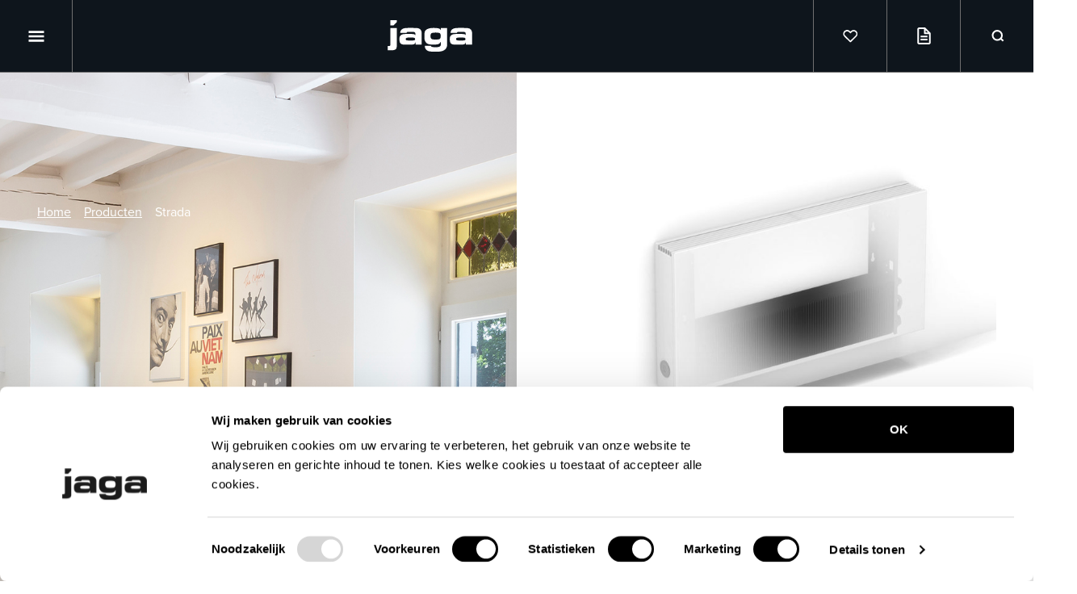

--- FILE ---
content_type: text/html; charset=utf-8
request_url: https://www.jaga.nl/producten/strada/
body_size: 40367
content:


<!DOCTYPE html>
<html lang="nl">
<head>
    <link rel="preload" as="style" href="/css/style.css?v=82fb32a20b0f7b75981474c11051c346"'>
    <link rel="preload" as="style" href="https://cdn.jsdelivr.net/npm/@fancyapps/ui@5.0/dist/fancybox/fancybox.css" />

    <title>Strada | Jaga</title>
    <meta name="description" content="Strada is een van onze meest gewaardeerde radiatoren vanwege haar strakke en moderne design. Strada integreert daardoor ook perfect in ieder interieur">
    <meta name="generator" content="Umbraco">
    <meta name="web_author" content="Vrolijk Online - www.vrolijkonline.nl">
    <meta http-equiv="X-UA-Compatible" content="IE=Edge" />
    <meta name="viewport" content="width=device-width, initial-scale=1">

    <link rel="apple-touch-icon" sizes="180x180" href="/images/favicon/apple-touch-icon.png">
    <link rel="icon" type="image/png" sizes="32x32" href="/images/favicon/favicon-32x32.png">
    <link rel="icon" type="image/png" sizes="16x16" href="/images/favicon/favicon-16x16.png">
    <link rel="manifest" href="/images/favicon/site.webmanifest">
    <link rel="mask-icon" color="#000000" href="/images/favicon/safari-pinned-tab.svg">
    <link rel="shortcut icon" href="/images/favicon/favicon.ico">
    <meta name="msapplication-TileColor" content="#000000">
    <meta name="msapplication-config" content="/images/favicon/browserconfig.xml">
    <meta name="theme-color" content="#ffffff">

    <link rel="preconnect" href="https://fonts.googleapis.com">
    <link rel="preconnect" crossorigin href="https://fonts.gstatic.com">
    <link rel="stylesheet" href="https://fonts.googleapis.com/css2?family=Poppins:wght@300;700&amp;display=swap"> <!-- Poppings, Google font -->
    <link rel="stylesheet" href="https://use.typekit.net/gge4zjb.css"> <!-- Proxima Nove, Adobe typekit -->
    <link rel="stylesheet" type="text/css" href="/css/style.css?v=82fb32a20b0f7b75981474c11051c346"/>
    <link rel="stylesheet" href="https://cdn.jsdelivr.net/npm/@fancyapps/ui@5.0/dist/fancybox/fancybox.css" />

    <script src="https://cdnjs.cloudflare.com/ajax/libs/tiny-slider/2.9.2/min/tiny-slider.js"></script>
    <script src="https://cdn.jsdelivr.net/npm/@fancyapps/ui@5.0/dist/fancybox/fancybox.umd.js"></script>

    <script type="application/ld+json">
        {
          "@context": "https://schema.org",
          "@type": "BreadcrumbList",
          "itemListElement": [

                    {
                    "@type": "ListItem",
                    "position": 1,
                    "name": "Strada",
                    "item": "https://www.jaga.nl/producten/strada/"
                    }
                    ,
                    {
                    "@type": "ListItem",
                    "position": 2,
                    "name": "Producten",
                    "item": "https://www.jaga.nl/producten/"
                    }
                              ]
        }
    </script>

    <script type="application/ld+json">
        {
          "@context": "https://schema.org",
          "@type": "Organization",
          "name": "Jaga Climate Designers",
          "url": "https://www.jaga.nl",
          "logo": "https://www.jaga.nl/images/logo.png",
          "contactPoint": {
            "@type": "ContactPoint",
            "telephone": "+31736312360",
            "contactType": "customer service",
            "areaServed": "NL",
            "availableLanguage": "Dutch"
          },
          "sameAs": [
            "https://www.facebook.com/JagaRadiatoren/",
            "https://www.youtube.com/@JAGACLIMATEDESIGNERSNL",
            "https://www.instagram.com/jagaclimatedesigners/",
            "https://www.linkedin.com/company/jaga-konvektco-nederland-b-v-/",
            "https://www.jaga-canada.com/"
          ],
            "aggregateRating": {
            "@type": "",
            "ratingValue": "4,7",
            "reviewCount": "100"
        }
        }
    </script>

    

    <script type="application/ld+json">
        {
          "@context": "https://schema.org",
          "@type": "Product",
          "name": "Strada Hybrid",
          "image": [
            "https://www.jaga.nl/media/1k5dmud5/jaga-strada-transparant-01.jpg"
          ],
          "description": "Strada is een van onze meest gewaardeerde radiatoren vanwege haar strakke en moderne design. Strada integreert daardoor ook perfect in ieder interieur. Deze radiator beschikt over onze Low-H2O technologie voor energiezuinig verwarmen op hoge en lage watertemperaturen. De Strada is altijd veilig aan te raken, waardoor het ook de ideale oplossing is voor scholen, zorginstellingen of andere openbare ruimtes.",
          "sku": "strada",
          "brand": {
            "@type": "Brand",
            "name": "Jaga"
          },
          "manufacturer": {
            "@type": "Organization",
            "name": "Jaga Climate Designers",
            "url": "https://www.jaga.nl"
          },
          "url": "https://www.jaga.nl/producten/strada/",
          "category": "Verwarming, LT-radiatoren",
          "offers": {
            "@type": "AggregateOffer",
            "priceCurrency": "EUR",
            "availability": "https://schema.org/InStock",
            "url": "https://www.jaga.nl/producten/strada/"
          }
        }
    </script>

            <script type="application/ld+json">
                {
                    "@context": "https://schema.org",
                    "@type": "DigitalDocument",
                    "name": "Brochure",
                    "description": "",
                    "url": "/media/dcifeojp/jaga-strada-brochure.pdf",
                    "fileFormat": "application/pdf",
                    "encodingFormat": "application/pdf",
                    "author": {
                        "@type": "Organization",
                        "name": "Jaga Climate Designers",
                        "url": "https://www.jaga.nl"
                        },
                    "publisher": {
                        "@type": "Organization",
                        "name": "Jaga Climate Designers"
                    }
                }
            </script>
            <script type="application/ld+json">
                {
                    "@context": "https://schema.org",
                    "@type": "DigitalDocument",
                    "name": "Prijslijst",
                    "description": "",
                    "url": "/media/i2hf3xts/pricelisting_nl.pdf",
                    "fileFormat": "application/pdf",
                    "encodingFormat": "application/pdf",
                    "author": {
                        "@type": "Organization",
                        "name": "Jaga Climate Designers",
                        "url": "https://www.jaga.nl"
                        },
                    "publisher": {
                        "@type": "Organization",
                        "name": "Jaga Climate Designers"
                    }
                }
            </script>
            <script type="application/ld+json">
                {
                    "@context": "https://schema.org",
                    "@type": "DigitalDocument",
                    "name": "Handleiding",
                    "description": "",
                    "url": "/media/ydfhawz0/handleiding_strada.pdf",
                    "fileFormat": "application/pdf",
                    "encodingFormat": "application/pdf",
                    "author": {
                        "@type": "Organization",
                        "name": "Jaga Climate Designers",
                        "url": "https://www.jaga.nl"
                        },
                    "publisher": {
                        "@type": "Organization",
                        "name": "Jaga Climate Designers"
                    }
                }
            </script>
            <script type="application/ld+json">
                {
                    "@context": "https://schema.org",
                    "@type": "DigitalDocument",
                    "name": "Bestektekst",
                    "description": "",
                    "url": "/media/jy0bigex/bestektekst_strada.pdf",
                    "fileFormat": "application/pdf",
                    "encodingFormat": "application/pdf",
                    "author": {
                        "@type": "Organization",
                        "name": "Jaga Climate Designers",
                        "url": "https://www.jaga.nl"
                        },
                    "publisher": {
                        "@type": "Organization",
                        "name": "Jaga Climate Designers"
                    }
                }
            </script>
            <script type="application/ld+json">
                {
                    "@context": "https://schema.org",
                    "@type": "DigitalDocument",
                    "name": "Selectiemodel",
                    "description": "",
                    "url": "/media/jtrpyhf1/selectiemodel-jaga-nederland-2025-08.xlsx",
                    "fileFormat": "application/pdf",
                    "encodingFormat": "application/pdf",
                    "author": {
                        "@type": "Organization",
                        "name": "Jaga Climate Designers",
                        "url": "https://www.jaga.nl"
                        },
                    "publisher": {
                        "@type": "Organization",
                        "name": "Jaga Climate Designers"
                    }
                }
            </script>



    <script src="/App_Plugins/UmbracoForms/Assets/promise-polyfill/dist/polyfill.min.js?v=13.6.0" type="application/javascript"></script><script src="/App_Plugins/UmbracoForms/Assets/aspnet-client-validation/dist/aspnet-validation.min.js?v=13.6.0" type="application/javascript"></script>

        <link rel="canonical" href="https://www.jaga.nl/producten/strada/" />


        <!-- Google Tag Manager -->
        <script>
            (function(w,d,s,l,i){w[l]=w[l]||[];w[l].push({'gtm.start':
                    new Date().getTime(),event:'gtm.js'});var f=d.getElementsByTagName(s)[0],
                    j=d.createElement(s),dl=l!='dataLayer'?'&l='+l:'';j.async=true;j.src=
                    'https://www.googletagmanager.com/gtm.js?id='+i+dl;f.parentNode.insertBefore(j,f);
                    })(window,document,'script','dataLayer','GTM-5L7P4F98');</script>
        <!-- End Google Tag Manager -->

</head>

<body>
        <!-- Google Tag Manager (noscript) -->
        <noscript>
            <iframe src="https://www.googletagmanager.com/ns.html?id=GTM-5L7P4F98"
                    height="0" width="0" style="display:none;visibility:hidden"></iframe>
        </noscript>
        <!-- End Google Tag Manager (noscript) -->


        <header class="header">
            <button id="menuToggle" class="header__menu d-xxl-none">
                <svg class="header__icon header__icon--open"><title>Open mobiele navigatie</title><use xlink:href="#icon-menu"></use></svg>
                <svg class="header__icon header__icon--close"><title>Sluit mobiele navigatie</title><use xlink:href="#icon-close"></use></svg>
            </button>
            <div class="header__left">
                <nav aria-label="Hoofdnavigatie" class="nav nav--primary">
                    <a href="/" class="header__logo">
                        <svg><use xlink:href="#logo-jaga"></use></svg>
                    </a>
                        <ul class="list-unstyled d-none d-xxl-flex">
                                    <li class="nav-item">
                                        <a class="nav-link active" href="/producten/">Producten</a>
                                    </li>
                                    <li class="nav-item dropdown">
                                        <a class="nav-link " href="/over-jaga/">
                                            Over jaga
                                            <svg><use xlink:href="#icon-angle-down"></use></svg>
                                        </a>
                                        <ul class="dropdown-menu">
                                                <li>
                                                    <a class="dropdown-item " href="/over-jaga/kernwaarden/">
                                                        Kernwaarden
                                                    </a>
                                                </li>
                                                <li>
                                                    <a class="dropdown-item " href="/over-jaga/ruim-60-jaar-innovatie/">
                                                        60 jaar innovatie
                                                    </a>
                                                </li>
                                                <li>
                                                    <a class="dropdown-item " href="/over-jaga/nieuws/">
                                                        Nieuws
                                                    </a>
                                                </li>
                                                <li>
                                                    <a class="dropdown-item " href="/over-jaga/werken-bij-jaga/">
                                                        Werken bij Jaga
                                                    </a>
                                                </li>
                                                <li>
                                                    <a class="dropdown-item " href="/over-jaga/duurzaamheid/">
                                                        Duurzaamheid
                                                    </a>
                                                </li>
                                                <li>
                                                    <a class="dropdown-item " href="/over-jaga/onze-climate-designers/">
                                                        Onze Climate Designers
                                                    </a>
                                                </li>
                                        </ul>
                                    </li>
                                    <li class="nav-item dropdown">
                                        <a class="nav-link " href="/kennisbank/">
                                            Kennisbank
                                            <svg><use xlink:href="#icon-angle-down"></use></svg>
                                        </a>
                                        <ul class="dropdown-menu">
                                                <li>
                                                    <a class="dropdown-item " href="/kennisbank/jaga-academy/">
                                                        Academy
                                                    </a>
                                                </li>
                                                <li>
                                                    <a class="dropdown-item " href="/kennisbank/productinformatie/">
                                                        Productinformatie
                                                    </a>
                                                </li>
                                                <li>
                                                    <a class="dropdown-item " href="/kennisbank/selectietools/">
                                                        Selectietools
                                                    </a>
                                                </li>
                                                <li>
                                                    <a class="dropdown-item " href="/kennisbank/prijslijst-aanvragen/">
                                                        Prijslijst
                                                    </a>
                                                </li>
                                        </ul>
                                    </li>
                                    <li class="nav-item dropdown">
                                        <a class="nav-link " href="/contact/">
                                            Contact
                                            <svg><use xlink:href="#icon-angle-down"></use></svg>
                                        </a>
                                        <ul class="dropdown-menu">
                                                <li>
                                                    <a class="dropdown-item " href="/contact/adviescentrum/">
                                                        Adviescentrum
                                                    </a>
                                                </li>
                                        </ul>
                                    </li>
                        </ul>
                </nav>
            </div>
            <div class="header__right">
                <nav aria-label="Secundaire navigatie" class="nav nav--secondary">
                    <ul class="list-unstyled">
                                <li class="nav-item d-none d-xxl-flex">
                                    <a class="nav-link " href="/installatiepartners/">Installatiepartners</a>
                                </li>
                            <li class="nav-icon nav-icon-first">
                                <a href="/favorieten/" class="">
                                    <svg><title>Favorieten</title><use xlink:href="#icon-favorite"></use></svg>
                                </a>
                            </li>
                            <li class="nav-icon estimate-icon d-none d-xl-block">
                                <a href="/bestellijst/" class="">
                                    <svg><title>Bestellijst</title><use xlink:href="#icon-list"></use><span></span></svg>
                                </a>
                            </li>
                        <li class="nav-icon">
                            <a href="/zoeken/" class="">
                                <svg><title>Zoeken</title><use xlink:href="#icon-search"></use></svg>
                            </a>
                        </li>
                    </ul>
                </nav>
            </div>
        </header>


    <main class="main">
        <section class="hero hero--product">
    <div class="hero__breadcrumbs">
        

<nav class="breadcrumbs d-none d-lg-flex justify-content-center" aria-label="Broodkruimels">
    <ul>
            <li><a href="/">Home</a></li>
                    <li><a href="/producten/">Producten</a></li>
                    <li>Strada</li>
    </ul>
</nav>        

    </div>
    <div class="hero__body">
        <h1>
            <small>D&#xE9; populairste Jaga radiator</small>
            Strada
        </h1>
        <p>Strada is een van onze meest gewaardeerde radiatoren vanwege haar strakke en moderne design. Strada integreert daardoor ook perfect in ieder interieur. Deze radiator beschikt over onze<span>&nbsp;</span>Low-H2O technologie<span> voor energiezuinig verwarmen op hoge en lage watertemperaturen. De Strada is altijd veilig aan te raken, waardoor het ook de ideale oplossing is voor scholen, zorginstellingen of andere openbare ruimtes.</span></p>
    </div>
    <div class="hero__specs">

        <p class="btn-group mb-5 justify-content-between">
                <a href="#app" class="btn btn--black btn--outline d-none d-xl-block"><span>Configureer product</span></a>
                <a href="#productInfo" class="btn btn--black btn--outline d-none d-xl-block"><span>Productinformatie</span></a>
            <button id="addToFavorites" data-product="4389" class="btn btn--black btn--text"><svg><use xlink:href="#icon-favorite-off"></use></svg>Bewaar als favoriet</button>
            <button id="removeFromFavorites" data-product="4389" class="btn btn--black btn--text hide"><svg><use xlink:href="#icon-favorite-on"></use></svg>Verwijder favoriet</button>
        </p>

        <div class="hero__specstitle">
            <h2>Specificaties</h2>
            <ul class="list-unstyled">
                    <li><svg><use xlink:href="#icon-verwarming"></use></svg></li>
            </ul>
        </div>

        <ul class="list-unstyled hero__specslist">
            <li>
                <span>Productgroep(en)</span>Verwarming, LT-radiatoren
            </li>
            <li>
                <span>Plaatsing</span>Wand
            </li>
            <li>
                <span>
                    Capaciteit                 </span>
                <ul class="list-unstyled">
                        <li>
                            <strong>Verwarming: </strong>
269 - 11364                            Watt
                        </li>

                </ul>
            </li>
            <li>
                <span>Afmeting</span>
                <ul class="list-unstyled list-inline">
                        <li>
                            <strong>L:</strong>
50 - 280                            cm
                        </li>
                        <li>
                            <strong>B:</strong>
8.5 - 21.5                            cm
                        </li>
                        <li>
                            <strong>H:</strong>
20 - 95                            cm
                        </li>
                </ul>
            </li>
        </ul>
        
    </div>
    <div class="hero__image">
        <img src="/media/1k5dmud5/jaga-strada-transparant-01.jpg?width=700&amp;height=700&amp;v=1daa52a250bf100" class="img-fluid" />
    </div>
    <figure class="hero__bg">
        <img src="/media/0ivdpn1h/jaga-strada-interieur-05-hr.jpg?width=2000&amp;height=1333&amp;v=1db0834ea3931a0" />
    </figure>
</section>

<div class="contentblocks contentblocks--margin">
    

<section id="productInfo" class="block info block--margin ">
    <div class="grid">
        <h2>Productinformatie</h2>
    </div>
    
<nav class="info__nav" aria-label="Productinformatie">
    <div class="grid">
        <!-- select menu for mobile -->
        <div class="nav nav-select">
            <select class="d-inline-block d-lg-none" id="tabSelector">
                <option value="tab-downloads">Documentatie</option>
                    <option value="tab-dimensions">Afmetingen</option>
                        <option value="tab-colors">Kleuren</option>
                    <option value="tab-sets">Aansluitsets</option>
                    <option value="tab-options">Opties</option>
                    <option value="tab-cadbim">Cad/Bim</option>
            </select>
        </div>

        <!-- navigation tabs for desktop  -->
        <ul class="nav nav-pills d-none d-lg-flex" id="productInfo-tab-18c85848-9daf-4671-96e4-f317add80193" role="tablist">
            <li class="nav-item" role="presentation">
                <button class="nav-link active" id="tab-downloads-tab" data-bs-toggle="pill" data-bs-target="#tab-downloads" type="button" role="tab" aria-controls="tab-downloads" aria-selected="true">
                    <span>Documentatie & handleidingen</span>
                </button>
            </li>
                <li class="nav-item" role="presentation">
                    <button class="nav-link" id="tab-dimensions-tab" data-bs-toggle="pill" data-bs-target="#tab-dimensions" type="button" role="tab" aria-controls="tab-dimensions" aria-selected="false">
                        <span>Afmetingen</span>
                    </button>
                </li>
                    <li class="nav-item" role="presentation">
                        <button class="nav-link" id="tab-colors-tab" data-bs-toggle="pill" data-bs-target="#tab-colors" type="button" role="tab" aria-controls="tab-colors" aria-selected="false">
                            <span>Kleuren</span>
                        </button>
                    </li>
                <li class="nav-item" role="presentation">
                    <button class="nav-link" id="tab-sets-tab" data-bs-toggle="pill" data-bs-target="#tab-sets" type="button" role="tab" aria-controls="tab-sets" aria-selected="false">
                        <span>Aansluitsets</span>
                    </button>
                </li>
                <li class="nav-item" role="presentation">
                    <button class="nav-link" id="tab-options-tab" data-bs-toggle="pill" data-bs-target="#tab-options" type="button" role="tab" aria-controls="tab-options" aria-selected="false">
                        <span>Opties</span>
                    </button>
                </li>
                <li class="nav-item" role="presentation">
                    <button class="nav-link" id="tab-cadbim-tab" data-bs-toggle="pill" data-bs-target="#tab-cadbim" type="button" role="tab" aria-controls="tab-cadbim" aria-selected="false">
                        <span>Cad/Bim</span>
                    </button>
                </li>
        </ul>
    </div>
</nav>

<div class="info__panels">
    <div class="grid">
        <div class="tab-content" id="tab-tabContent">
            <div class="tab-pane fade show active" id="tab-downloads" role="tabpanel" aria-labelledby="downloads-tab">
                <div class="info__docs">
                            <div class="info__downloadcat">
                                    <h4>Brochure</h4>
                                    <ul class="list-unstyled">
                                                <li><a href="/media/dcifeojp/jaga-strada-brochure.pdf" target="_blank"><svg><use xlink:href="#icon-download"></use></svg>Brochure Strada</a></li>
                                    </ul>
                            </div>
                            <div class="info__downloadcat">
                                    <h4>Prijslijst</h4>
                                    <ul class="list-unstyled">
                                                <li><a href="/media/i2hf3xts/pricelisting_nl.pdf" target="_blank"><svg><use xlink:href="#icon-download"></use></svg>Jaga Prijslijst 2025</a></li>
                                    </ul>
                            </div>
                            <div class="info__downloadcat">
                                    <h4>Handleiding</h4>
                                    <ul class="list-unstyled">
                                                <li><a href="/media/ydfhawz0/handleiding_strada.pdf"><svg><use xlink:href="#icon-download"></use></svg>Handleiding Strada</a></li>
                                    </ul>
                            </div>
                            <div class="info__downloadcat">
                                    <h4>Bestektekst</h4>
                                    <ul class="list-unstyled">
                                                <li><a href="/media/jy0bigex/bestektekst_strada.pdf" target="_blank"><svg><use xlink:href="#icon-download"></use></svg>Bestektekst Strada</a></li>
                                    </ul>
                            </div>
                            <div class="info__downloadcat">
                                    <h4>Selectiemodel</h4>
                                    <ul class="list-unstyled">
                                                <li><a href="/media/jtrpyhf1/selectiemodel-jaga-nederland-2025-08.xlsx" target="_blank"><svg><use xlink:href="#icon-download"></use></svg>Selectiemodel Jaga assortiment</a></li>
                                    </ul>
                            </div>
                </div>
            </div>
                <div class="tab-pane fade" id="tab-dimensions" role="tabpanel" aria-labelledby="tab-dimensions-tab" tabindex="0">
                    <div class="info__dimensions">
                        <div class="row">
                                <div class="col-12 col-md-4 mb-3">
                                    <a href="/media/xqqaejrd/jaga-strada-afmeting.svg" data-width="1400" data-height="800" data-fancybox="gallery" data-caption="Jaga Strada Afmeting" data-type="image">
                                        

    <img src="/media/xqqaejrd/jaga-strada-afmeting.svg?rmode=pad&amp;width=1440&amp;height=0&amp;v=1daa6199e250370" class="" alt="Jaga Strada Afmeting" loading="lazy" />

                                    </a>
                                    <p><strong>Jaga Strada Afmeting</strong></p>
                                </div>
                        </div>
                    </div>
                </div>
                <script>
                    Fancybox.bind("[data-fancybox]", {
                        Html: {
                            autoSize: false,
                        },
                    });
                </script>
                    <div class="tab-pane fade" id="tab-colors" role="tabpanel" aria-labelledby="tab-colors-tab" tabindex="0">
                        <div class="info__colors">
                                <h3></h3>
                            <div class="info__colorlist">
                                <ul class="list-unstyled">

                                        <li>
                                            <figure>
                                                

    <img src="/media/3x1lq4uv/001-jaga-zandstraalgrijs.jpg?width=204&amp;height=204&amp;v=1daed7bb7dc2830" class="img-fluid" alt="001 Jaga Zandstraalgrijs" loading="lazy" />

                                            </figure>
                                            <p>
                                                <strong>Zandstraalgrijs</strong>
/ Metallic lak                                            </p>
                                        </li>
                                        <li>
                                            <figure>
                                                

    <img src="/media/dpegagsp/33-jaga-verkeerswit.jpg?width=204&amp;height=204&amp;v=1daf2257a5e67d0" class="img-fluid" alt="33 Jaga Verkeerswit RAL 9016" loading="lazy" />

                                            </figure>
                                            <p>
                                                <strong>Verkeerswit RAL 9016</strong>
/ Fijn gestructureerde matte lak                                            </p>
                                        </li>
                                        <li>
                                            <figure>
                                                

    <img src="/media/lfkjjm3l/145-jaga-off-black.jpg?width=204&amp;height=204&amp;v=1daecce44fb02d0" class="img-fluid" alt="145 Jaga Off-Black RAL 7021" loading="lazy" />

                                            </figure>
                                            <p>
                                                <strong>Off-black RAL 7021</strong>
/ Fijn gestructureerde matte lak                                            </p>
                                        </li>
                                </ul>
                                        <div>
                                            <a href="/media/u4akvmyi/jaga-kleurenkaart-2024.pdf" class="btn btn--black" target="_blank"><svg><use xlink:href="#icon-download"></use></svg>Download kleurenkaart</a>
                                        </div>
                            </div>
                        </div>
                    </div>
                <div class="tab-pane fade" id="tab-sets" role="tabpanel" aria-labelledby="tab-sets-tab" tabindex="0">
                    <div class="info__sets">
                        
                        <ul class="info__setslist list-unstyled">
                                <li>
                                    <a href="/aansluitsets/set-103/" target="_blank">
                                        <figure>
                                            

    <img src="/media/bozlvw2t/jaga-aansluitset-103.jpg?width=204&amp;v=1dac651877fc800" class="img-fluid" alt="Jaga Aansluitset 103" loading="lazy" />

                                        </figure>
                                        <p><strong>Set 103</strong></p>
                                    </a>
                                </li>
                                <li>
                                    <a href="/aansluitsets/set-104/" target="_blank">
                                        <figure>
                                            

    <img src="/media/uwkhignc/jaga-aansluitset-104.jpg?width=204&amp;v=1dac651874445a0" class="img-fluid" alt="Jaga Aansluitset 104" loading="lazy" />

                                        </figure>
                                        <p><strong>Set 104</strong></p>
                                    </a>
                                </li>
                                <li>
                                    <a href="/aansluitsets/set-101/" target="_blank">
                                        <figure>
                                            

    <img src="/media/fk2fmqiw/jaga-aansluitset-101.jpg?width=204&amp;v=1dac651876eff20" class="img-fluid" alt="Jaga Aansluitset 101" loading="lazy" />

                                        </figure>
                                        <p><strong>Set 101</strong></p>
                                    </a>
                                </li>
                                <li>
                                    <a href="/aansluitsets/set-102/" target="_blank">
                                        <figure>
                                            

    <img src="/media/iycneedh/set-flow-102.jpg?width=204&amp;v=1dc65117649cdf0" class="img-fluid" alt="Aansluitset 102" loading="lazy" />

                                        </figure>
                                        <p><strong>Set 102</strong></p>
                                    </a>
                                </li>
                                <li>
                                    <a href="/aansluitsets/set-181/" target="_blank">
                                        <figure>
                                            

    <img src="/media/euzbqbzs/set-flow-161.jpg?width=204&amp;v=1dc6510db210a50" class="img-fluid" alt="Aansluitset 181" loading="lazy" />

                                        </figure>
                                        <p><strong>Set 181</strong></p>
                                    </a>
                                </li>
                                <li>
                                    <a href="/aansluitsets/set-182/" target="_blank">
                                        <figure>
                                            

    <img src="/media/yrypay1e/set-flow-162.jpg?width=204&amp;v=1dc6511b0dfab10" class="img-fluid" alt="Aansluitset 182" loading="lazy" />

                                        </figure>
                                        <p><strong>Set 182</strong></p>
                                    </a>
                                </li>
                                <li>
                                    <a href="/aansluitsets/set-183/" target="_blank">
                                        <figure>
                                            

    <img src="/media/azvprqzs/set-flow-163.jpg?width=204&amp;v=1db4272daf62130" class="img-fluid" alt="Set Flow 163" loading="lazy" />

                                        </figure>
                                        <p><strong>Set 183</strong></p>
                                    </a>
                                </li>
                                <li>
                                    <a href="/aansluitsets/set-184/" target="_blank">
                                        <figure>
                                            

    <img src="/media/ixaca3ga/set-flow-164.jpg?width=204&amp;v=1db4272dadb4630" class="img-fluid" alt="Set Flow 164" loading="lazy" />

                                        </figure>
                                        <p><strong>Set 184</strong></p>
                                    </a>
                                </li>
                                <li>
                                    <a href="/aansluitsets/set-225/" target="_blank">
                                        <figure>
                                            

    <img src="/media/lj5l3w1i/set-flow-225.jpg?width=204&amp;v=1dc651392dbbad0" class="img-fluid" alt="Aansluitset 225" loading="lazy" />

                                        </figure>
                                        <p><strong>Set 225</strong></p>
                                    </a>
                                </li>
                        </ul>
                    </div>
                                <div class="info__connectionsetcard">
                                        <a href="/media/v1zns4c5/jaga-aansluitsetsenventielen-brochure.pdf" class="btn btn--black" target="_blank"><svg><use xlink:href="#icon-download"></use></svg>Download Alle aansluitsets & ventielen</a>
                                </div>
                </div>
                <div class="tab-pane fade" id="tab-options" role="tabpanel" aria-labelledby="tab-options-tab" tabindex="0">
                    <div class="info__options">
                        
                        <ul class="info__optionslist list-unstyled">
                                <li>
                                    <a href="/opties/handdoekhouder-strada/">
                                        <figure>
                                            

    <img src="/media/rxcjuv1g/strada_towelrail_dimensions.jpg?width=204&amp;v=1dac18b7c2c1690" class="img-fluid" alt="Strada Towelrail Dimensions" loading="lazy" />

                                        </figure>
                                        <p><strong>Handdoekhouder Strada</strong></p>
                                    </a>
                                </li>
                                <li>
                                    <a href="/opties/mikado/">
                                        <figure>
                                            

    <img src="/media/l0vd1g3y/jaga_mikado_07.jpg?width=204&amp;v=1dac650c7a8e930" class="img-fluid" alt="Jaga Mikado 07" loading="lazy" />

                                        </figure>
                                        <p><strong>Mikado</strong></p>
                                    </a>
                                </li>
                        </ul>
                    </div>
                </div>
            
            <div class="tab-pane fade" id="tab-controls" role="tabpanel" aria-labelledby="tab-controls-tab" tabindex="0">
                <div class="info__controls">
                    
                </div>
            </div>

            <div class="tab-pane fade" id="tab-specstext" role="tabpanel" aria-labelledby="tab-specstext-tab" tabindex="0">
                <div class="info__specstext">
                        <textarea></textarea>
                </div>
            </div>

            <div class="tab-pane fade" id="tab-cadbim" role="tabpanel" aria-labelledby="tab-cadbim-tab" tabindex="0">
                <div class="info__cadbim">
                    <div class="row mb-5">
                            <div class="col-12 col-lg-9">
                                <p>Samen met ThorbiQ heeft Jaga NV een BIM-platform ontwikkeld met als doel jullie maximaal te ondersteunen in het bouwproces. Het Jaga BIM-platform stellen we ook graag beschikbaar voor onze Nederlandse relaties en bevat alle benodigde CAD en BIM files van onze top producten.</p>
                            </div>

                    </div>

                        <p><a href="https://jaga.thorbiq.io/BEnl/selector/" target="_blank" class="btn btn--black"><svg><use xlink:href="#icon-download"></use></svg>Jaga BIM-platform</a></p>

                </div>
            </div>
        </div>
    </div>
</div>
</section>
<section class="block block--margin text  ">

    <div class="grid">
        <div class="text__content">
            <h2>Klaar voor een warmtepomp!</h2>
            <p>Strada radiatoren laten je HR-ketel op zijn laagste watertemperatuur werken en dus op zijn hoogste rendement. Zo bespaar je direct op de energierekening. Omschakelen naar een installatie met een warmtepomp kan makkelijk en snel door het <a rel="noopener" href="/producten/dbh-upgrade-set/" target="_blank" title="DBH Upgrade">Dynamic Boost Hybrid-systeem</a> toe te voegen.</p>
                <div class="btn-group">
                        <a href="/producten/strada-hybrid/" target="_blank" class="btn btn--black btn--outline"><span>Direct meer vermogen? Ga voor Strada Hybrid</span></a>

                </div>
        </div>
    </div>
</section>
<section class="block block--margin textimage black">
    <div class="grid">
        <div class="textimage__img" data-aos="fade-up" data-aos-offset="-200">


    <img src="/media/0adcx53y/jaga-strada-interieur-01.jpg?width=800&amp;height=0&amp;v=1daa52a24de9f70" class="img-fluid" alt="Jaga Strada Interieur 01" loading="lazy" />
        </div>
        <div class="textimage__vid" data-aos="fade-down" data-aos-offset="-200">
                    <figure><img src="/media/t4anzs3q/jaga-strada-interieur-04.jpg?width=1400&amp;v=1daa52a2501b7d0" title="Jaga Strada Interieur 04"></figure>
        </div>
        <div class="textimage__content" data-aos="fade-left" data-aos-offset="-200">
                <h2>Eigenschappen</h2>
<p><strong>LOW-H2O TECHNOLOGIE u</strong>ltrasnelle, compacte warmtewisselaar voor hoge en lage watertemperaturen<br><strong>WERKT OPTIMAAL SAMEN MET EEN HR-KETEL</strong> én klaar voor een warmtepomp<br><strong>TOT 16% ZUINIGER DAN PANEELRADIATOREN</strong> en minimaal 5% zuiniger dan vloerverwarming<br><strong>WORDT NÓG COMPACTER MET OPTIE DBH</strong> voor zeer lage watertemperaturen<br><span><strong>IF DESIGN AWARD</strong> voor de vernieuwde vormgeving<br></span><strong>ECODESIGN MET 30 JAAR GARANTIE</strong> op de Low-H2O warmtewisselaar</p>
            <div class="btn-group">
            </div>
        </div>
    </div>

    <div class="container">
        <div class="row justify-content-between align-items-center">
            <div class="col-lg-6">
            </div>
            <div class="col-lg-6">
                <div class="inner">
                </div>
            </div>

        </div>
    </div>
</section>

<section class="block config d-none d-xl-block" id="app">
    <div class="grid">
        <div class="config__content">
            <h2>Configureer product</h2>
            <p>Selecteer hier de Strada radiatoren voor jouw project en voeg deze eenvoudig toe aan je bestellijst. Kies als eerste het gewenste temperatuurtraject om vervolgens via de filters <span style="font-size: 1rem;">het perfecte model te vinden. Wanneer je alle benodigde radiatoren aan de bestellijst hebt toegevoegd kun je deze per mail doorsturen naar jezelf of direct naar je installateur. <br>Werk je met een afwijkend temperatuurtraject of ben je op zoek naar alle technische gegevens, download dan de Jaga Selectietool in Excel. </span></p>
            <div class="config__regime">
                <input type="hidden" id="configProduct" value="Strada">
                <div>
                    <label>Selecteer het gewenste regime</label><br />
                    <label class="alt-width" for="configRegime">
                        Verwarming
                            <a href="#" class="info-tooltip" data-bs-toggle="tooltip" data-bs-placement="top" title="Temperatuurtraject voor aanvoer- en retourwatertemperatuur in het systeem.">
                                <svg><use xlink:href="#icon-circle-info"></use></svg>
                            </a>
                    </label>
                    <select name="configRegime" id="configRegime" v-model="postBody.regime" @change="getFilters()">
                        <option v-for="regime in regimes" :value="regime.name">{{ regime.name }}</option>
                    </select>
                    <div class="d-flex mt-3" v-if="postBody.coolingRegime">
                        <label class="alt-width">
                            Cooling regime
                                <a href="#" class="info-tooltip" data-bs-toggle="tooltip" data-bs-placement="top" title="Temperatuurtraject voor aanvoer- en retourwatertemperatuur in het systeem, voor koelen."><svg><use xlink:href="#icon-circle-info"></use></svg></a>
                        </label>

                        <ul class="list-group">
                            <li class="list-group__item" v-for="(regime, index) in postBody.coolingRegimes">
                                <label :for="`custom-checkbox-${index}`" class="custom-checkbox">
                                    <input class="custom-checkbox__input" type="radio" name="configCoolingRegime" :id="`custom-checkbox-${index}`" :checked="index===0 ? true: false" :value="regime.name" v-model="postBody.coolingRegime" @change="getFilters()" />
                                    {{regime.name}}
                                </label>
                            </li>
                        </ul>
                    </div>
                </div>

            </div>
        </div>
        <nav class="config__nav">
            <input type="hidden" name="product" value="Strada" />
            <ul class="config__ul nav">
                <li class="nav-item dropdown" v-for="(filter, index) in filters" :key="filter.key">
                    <a class="nav-link config__link" data-bs-toggle="dropdown" href="javascript:;" role="button" aria-expanded="false">{{ filter.label }}<svg><use xlink:href="#icon-angle"></use></svg></a>

                    <ul class="dropdown-menu config__dropdown" v-if="filter.type == 'radio'">
                        <li v-for="value in filter.values"><button class="dropdown-item" @click="setFilter(filter.key, value.label, value.key, filter.label)">{{ value.label }}</button></li>
                    </ul>

                    <div v-else class="dropdown-menu config__dropdown config__dropdown--slider">
                        <div class="range range--min">
                            <p>Min: <span>{{ filter.minValue }} {{filter.unit}}</span></p>
                            <input type="range" :value="filter.minValue" :min="filter.minDefaultValue" :max="filter.maxValue" :id="filter.key + 'Min'" @change="setRangeFilter(filter.key, 'Min', filter.label)" />
                        </div>
                        <div class="range range--max">
                            <p>Max: <span>{{ filter.maxValue }} {{filter.unit}}</span></p>
                            <input type="range" :value="filter.maxValue" :min="filter.minValue" :max="filter.maxDefaultValue" :id="filter.key + 'Max'" @change="setRangeFilter(filter.key, 'Max', filter.label)" />
                        </div>
                    </div>
                </li>
            </ul>
        </nav>

        <div class="config__filters">
            <div class="nav">
                <div class="nav__left filters__list">
                    <ul class="list-unstyled" id="filterTags">
                        <li v-for="tag in tags">{{ tag.name }}: {{ tag.label }}<button type="button" @click="delFilter(tag.key)"><svg><use xlink:href="#icon-close"></use></svg></button></li>
                    </ul>
                </div>
                <div class="nav__right">
                    <div class="nav-item dropdown">
                        <div class="config__limit">
                            <div>
                                <label for="configLimit">Aantal records</label>
                                <select name="configLimit" id="configLimit" v-model="postBody.numberItems" @change="setFilter()">
                                    <option value="10" selected>10</option>
                                    <option value="25">25</option>
                                    <option value="100">100</option>
                                    <option :value="total">Alle</option>
                                </select>
                            </div>
                        </div>
                    </div>
                </div>
            </div>
        </div>

        <div class="config__totals mb-3 mt-0">
            <p><strong>{{ products.length }}</strong> producten van in totaal <strong>{{ total }}</strong> producten</p>
        </div>

        <table class="config__table">
            <thead>
                <tr>
                    <th colspan="2">
                        Naam <span v-if="hasTypes">&amp; Type</span>
                        <a href="#" class="info-tooltip" data-bs-toggle="tooltip" data-bs-placement="top" title="Productnaam met de bijbehorende uitvoering."><svg><use xlink:href="#icon-circle-info"></use></svg></a>
                    </th>
                    <th>
                        Afmeting
                        <a href="#" class="info-tooltip" data-bs-toggle="tooltip" data-bs-placement="top" title="Hoogte: Verticale afmeting van de radiator, van onderkant tot bovenkant.  &#xA;Lengte: Horizontale afmeting, van linker- naar rechterkant.  &#xA;Breedte: Afstand van voorkant naar achterkant (dikte van de radiator).  &#xA;Diepte: Inbouwafstand van het model in de muur."><svg><use xlink:href="#icon-circle-info"></use></svg></a>
                    </th>
                    <th>
                        Verwarming
                            <a href="#" class="info-tooltip" data-bs-toggle="tooltip" data-bs-placement="top" title="Warmteafgifte op basis van stuurspanning (2, 6 of 10 V)."><svg><use xlink:href="#icon-circle-info"></use></svg></a>
                    </th>
                    <th>
                        {{ coolingType }}
                            <a v-if="coolingType === 'Light cooling'" href="#" class="info-tooltip" data-bs-toggle="tooltip" data-bs-placement="top" title="Niet condenserende koeling (16/18/27).">
                                <svg><use xlink:href="#icon-circle-info"></use></svg>
                            </a>
                            <a v-if="coolingType === 'Deep cooling'" href="#" class="info-tooltip" data-bs-toggle="tooltip" data-bs-placement="top" title="Condenserende koeling (7/12/27).">
                                <svg><use xlink:href="#icon-circle-info"></use></svg>
                            </a>
                    </th>
                    <th colspan="2"><div v-if="hasVersions">Uitvoering</div></th>
                </tr>
            </thead>
            <tbody v-for="product in products" :key="product.productCode">
                <tr class="row__odd">
                    <td class="name" colspan="2">
                        {{ product.subProductName }}<br>
                        <small>{{ product.type }} {{product.pipes }}</small>
                    </td>
                    <td>
                        <div v-if="product.height"><span>Hoogte</span>{{ product.height }}&nbsp;cm<br></div>
                        <div v-if="product.depth"><span>Diepte</span>{{ product.depth }}&nbsp;cm<br></div>
                        <span>Lengte</span>{{ product.length }}&nbsp;cm<br>
                        <span>Breedte</span>{{ product.width }}&nbsp;cm
                    </td>
                    <td>
                        <div class="d-flex">
                            <div class="d-flex flex-column" style="padding-right: 30px">
                                <div v-if="product.heating_A_HTV" class="d-flex"><span>2V</span>{{ product.heating_A_HTV }}&nbsp;W</div>
                                <div v-if="product.heating_B_HTV" class="d-flex"><span v-if="product.heating_A_HTV && product.heating_C_HTV">6V</span>{{ product.heating_B_HTV }}&nbsp;W</div>
                                <div v-if="product.heating_C_HTV" class="d-flex"><span>10V</span>{{ product.heating_C_HTV }}&nbsp;W</div>
                            </div>
                        </div>
                    </td>
                    <td>
                        <div class="d-flex">
                            <div class="d-flex flex-column" v-if="product.total_Cooling_Light_A_HTV">
                                <div class="d-flex">
                                    <span>2V</span>{{ product.total_Cooling_Light_A_HTV }}&nbsp;W
                                </div>
                                <div class="d-flex">
                                    <span>6V</span>{{ product.total_Cooling_Light_B_HTV }}&nbsp;W
                                </div>
                                <div class="d-flex">
                                    <span>10V</span>{{ product.total_Cooling_Light_C_HTV }}&nbsp;W
                                </div>
                            </div>
                            <div class="d-flex flex-column" v-if="product.total_Cooling_Deep_B_HTV">
                                <em>Totaal</em>
                                <div class="d-flex">
                                    <span>2V</span>{{ product.total_Cooling_Deep_A_HTV }}&nbsp;W<br />
                                </div>
                                <div class="d-flex">
                                    <span>6V</span>{{ product.total_Cooling_Deep_B_HTV }}&nbsp;W<br />
                                </div>
                                <div class="d-flex">
                                    <span>10V</span>{{ product.total_Cooling_Deep_C_HTV }}&nbsp;W
                                </div>
                                <br />
                                <em>Voelbaar</em>
                                <div class="d-flex">
                                    <span>2V</span>{{ product.perceptible_Cooling_Deep_A }}&nbsp;W<br />
                                </div>
                                <div class="d-flex">
                                    <span>6V</span>{{ product.perceptible_Cooling_Deep_B }}&nbsp;W<br />
                                </div>
                                <div class="d-flex">
                                    <span>10V</span>{{ product.perceptible_Cooling_Deep_C }}&nbsp;W
                                </div>
                            </div>
                        </div>
                    </td>
                    <td colspan="2"><div v-if="product.version"><img v-if="product.versionImage" class="color" :src="product.versionImage" />{{product.versionName}} ({{ product.version }})</div></td>
                </tr>
                <tr class="row__even">
                    <td colspan="2">
                        <div v-if="product.airflow_B">
                            <span>
                                <text>Luchtdebiet</text>
                                <a href="#" class="info-tooltip" data-bs-toggle="tooltip" data-bs-placement="top" title="Luchtdebiet bij zuivere filter en bij een stuurspanning van 6V."><svg><use xlink:href="#icon-circle-info"></use></svg></a>
                            </span><br>{{ product.airflow_B }}&nbsp;m<sup>3</sup>/u
                        </div>
                    </td>
                    <td>
                        <span>
                            <text>Opgenomen elek. vermogen</text>
                            <a href="#" class="info-tooltip" data-bs-toggle="tooltip" data-bs-placement="top" title="Opgenomen elektrisch vermogen bij een stuurspanning van 6V."><svg><use xlink:href="#icon-circle-info"></use></svg></a>
                        </span><br><div v-if="product.includedElectricalPower_B">{{ product.includedElectricalPower_B }}&nbsp;W</div>
                    </td>
                    <td>
                        <span>
                            Geluidsdruk (ISO)
                            <a href="#" class="info-tooltip" data-bs-toggle="tooltip" data-bs-placement="top" title="Geluidsniveau gemeten volgens ISO 3741:2010, op 2 m afstand met 8 dB(A) demping, bij 100 m&#xB3; ruimte en 0,5 sec nagalmtijd (6V)."><svg><use xlink:href="#icon-circle-info"></use></svg></a>
                        </span><br><div v-if="product.soundPressure_B">{{ product.soundPressure_B }}&nbsp;dB(A)</div>
                    </td>
                    <td>
                        <span>
                            Bestelcode
                                <a href="#" class="info-tooltip" data-bs-toggle="tooltip" data-bs-placement="top" title="Opbouwing bestelcode:&#xA;&#xA;Code, hoogte, lengte, type, kleur, variabel (rooster, aansluiting, sturing, voeten, 2/4P, plaatsing)"><svg><use xlink:href="#icon-circle-info"></use></svg></a>
                        </span><br>{{ product.productCode }}
                    </td>
                    <td>
                        <span>
                            Brutoprijs excl. BTW
                            <a href="#" class="info-tooltip" data-bs-toggle="tooltip" data-bs-placement="top" title="Adviesprijsniveau 05-2025."><svg><use xlink:href="#icon-circle-info"></use></svg></a>
                        </span><br>€{{ product.grossPrice }}
                    </td>
                    <td class="addtolist" id="addToOrderListGTM">
                        <button id="addToOrderListGTM" title="Aan bestellijst toevoegen" @click="addToOrderList(postBody.regime, postBody.coolingRegime, product.productCode)" :data-regime="postBody.regime" :data-coolingregime="postBody.coolingRegime" :data-code="product.productCode">
                            <svg id="addToOrderListGTM"><use id="addToOrderListGTM" xlink:href="#icon-list"></use></svg>
                            <svg id="addToOrderListGTM" class="add"><use id="addToOrderListGTM" xlink:href="#icon-add"></use></svg>
                        </button>
                    </td>
                </tr>
            </tbody>
        </table>

        <div class="config__totals">
            <p><strong>{{ products.length }}</strong> producten van in totaal <strong>{{ total }}</strong> producten</p>
            <button class="btn btn--black btn--outline" @click="showMoreProducts()" v-show="products.length < total"><span>Toon meer producten</span></button>
        </div>
    </div>
</section>
<section class="block block--margin text">
    <div class="grid">
        <div class="text__content">
            <br />
            <p><em>Jaga Konvektco Nederland B.V. heeft de inhoud van haar website met de grootst mogelijke zorg samengesteld en streeft ernaar deze zo actueel mogelijk te houden. Jaga is echter niet aansprakelijk voor eventuele foutieve, verouderde of onvolledige informatie. De informatie die via de website wordt verstrekt, kan op elk moment zonder voorafgaande mededeling of verplichting worden gewijzigd. Het gebruik van de website van Jaga Konvektco Nederland B.V. geschiedt voor eigen rekening en risico.</em></p>
        </div>
    </div>
</section>

    <script src="/scripts/vendor/vue.global.prod.js"></script>
<script src="https://unpkg.com/axios/dist/axios.min.js"></script>


<script>
    const productConfig = {
        data() {
            return {
                filters: {},
                products: {},
                regimes: {},
                tags: {},
                total: null,
                hasVersions: false,
                hasTypes: false,
                coolingType: 'Deep cooling',
                cart: {
                    projectName: "",
                    items: [],
                },
                postBody: {
                    numberItems: 10,
                    startIndex: 0,
                    regime: '',
                    coolingRegime: '',
                    product: {
                    minValue: null,
                        maxValue: null,
                        values: []
                    },
                },
            }
        },

        methods: {
            getRegimes() {
                const url = "/umbraco/api/product/GetRegimes";
                const umbProduct = encodeURIComponent(document.getElementById("configProduct").value);
                const params = "?product=" + umbProduct;

                axios.get(url + params)
                    .then(response => {
                        this.regimes = response.data.regimes;
                        this.postBody.coolingRegimes = response.data.coolingRegimes;
                        this.postBody.regime = this.regimes[0].name;
                        if (this.postBody.coolingRegimes.length > 0) {
                            this.postBody.coolingRegime = this.postBody.coolingRegimes[0].name;
                        }
                        this.getFilters();
                    })
                    .catch(err => console.error(err));
            },

            getFilters() {
                const url = "/umbraco/api/product/DetermineTechnicalDataFilters";
                const product = document.getElementById("configProduct").value;
                this.postBody.product.values = [product];

                axios.post(url, this.postBody)
                    .then(response => {
                        //clear out the filters first, due to changing the coolingRegime the filters will change
                        this.filters = {};
                        response.data.filters.forEach((filter) => {
                            if (filter.type == 'slider') {
                                this.filters[filter.key] = {
                                    key: filter.key,
                                    label: filter.label,
                                    type: filter.type,
                                    unit: filter.unit,
                                    minDefaultValue: filter.minValue,
                                    maxDefaultValue: filter.maxValue,
                                    minValue: (filter.selectedMinValue != null) ? filter.selectedMinValue : filter.minValue,
                                    maxValue: (filter.selectedMaxValue != null) ? filter.selectedMaxValue : filter.maxValue,
                                    values: filter.values,
                                }
                            } else {
                                this.filters[filter.key] = {
                                    key: filter.key,
                                    label: filter.label,
                                    type: filter.type,
                                    unit: filter.unit,
                                    minDefaultValue: filter.minValue,
                                    maxDefaultValue: filter.maxValue,
                                    minValue: filter.minValue,
                                    maxValue: filter.maxValue,
                                    values: filter.values,
                                }
                            }
                            if (filter.key == 'lightcooling') { this.coolingType = 'Light cooling' }
                            if (filter.key == 'deepcooling') { this.coolingType = 'Deep cooling' }
                        })
                        this.getProducts();
                    })
                    .catch(err => console.error(err));
            },

            setFilter(key, label, value, name) {
                if (key) {
                    this.postBody.startIndex = 0;
                    this.postBody[key] = {
                        minValue: null,
                        maxValue: null,
                        values: [value]
                    };
                    this.tags[key] = {
                        key,
                        label,
                        name
                    };
                }
                this.getFilters();
            },

            setRangeFilter(key, range, name) {
                const elem = document.getElementById(key + range);
                const waarde = parseInt(elem.value);
                const minval = parseInt(elem.parentElement.parentElement.querySelector('.range--min input').value);
                const maxval = parseInt(elem.parentElement.parentElement.querySelector('.range--max input').value);

                const minmax = elem.parentElement.classList.contains('range--min');
                range = minmax ? 'min' : 'max';

                if (range == 'min') {
                    elem.parentElement.parentElement.querySelector('.range--max input').setAttribute('min', minval);
                } else {
                    elem.parentElement.parentElement.querySelector('.range--min input').setAttribute('max', maxval);
                }

                elem.previousElementSibling.querySelector('span').innerText = waarde + " W";

                this.postBody.startIndex = 0;

                this.postBody[key] = {
                    minValue: minval,
                    maxValue: maxval,
                    values: []
                };

                if (key == "length") {
                    label = minval + ' - ' + maxval + 'CM';
                } else {
                    label = minval + ' - ' + maxval + 'W';
                }

                this.tags[key] = {
                    key,
                    label,
                    name
                };

                this.filters[key].minValue = minval;
                this.filters[key].maxValue = maxval;
                this.getFilters();
            },

            delFilter(key) {
                if (key) {
                    delete this.postBody[key];
                    delete this.tags[key];
                    this.filters[key].minValue = this.filters[key].minDefaultValue;
                    this.filters[key].maxValue = this.filters[key].maxDefaultValue;
                }
                this.getFilters();
            },

            getProducts() {
                const url = "/umbraco/api/product/FilterTechnicalData";
                axios.post(url, this.postBody)
                    .then(response => {
                        this.products = response.data.results;
                        this.total = response.data.totalNumberResults;
                        this.hasVersions = response.data.results.some(x => x.version);
                        this.hasTypes = response.data.results.some(x => x.type);
                    })
                    .catch(err => console.error(err));
            },

            showMoreProducts() {
                this.postBody.startIndex = this.products.length;

                const url = "/umbraco/api/product/FilterTechnicalData";
                axios.post(url, this.postBody)
                    .then(response => {
                        this.products = this.products.concat(response.data.results);
                    })
                    .catch(err => console.error(err));
            },

            addToOrderList(productRegime, productCoolingRegime, productCode, quantity) {
                // update or add a product in the object saved in localStorage
                // check if product exists in localStorage

                //search in JSON object function (NOT used right now)
                const findObject = (obj = {}, key, value) => {
                    const result = [];
                    const recursiveSearch = (obj = {}) => {
                        if (!obj || typeof obj !== 'object') { return; };

                        if (obj[key] === value) {
                            result.push(obj);
                        };

                        Object.keys(obj).forEach(function (k) {
                            recursiveSearch(obj[k]);
                        });
                    }
                    recursiveSearch(obj);
                    return result.length;
                }

                this.cart.items.push({
                    id: Math.floor(Math.random() * 999),
                    regime: productRegime,
                    coolingRegime: productCoolingRegime,
                    code: productCode,
                    amount: 1,
                    room: "",
                });

                if (this.cart.items.length > 0) {
                    document.querySelector(".estimate-icon span").innerText = this.cart.items.length;
                } else {
                    document.querySelector(".estimate-icon span").innerText = '';
                }

                // save array to localStorage
                localStorage.setItem('jagaStore', JSON.stringify(this.cart));
            }
        },

        mounted() {
            this.getRegimes();
            if (localStorage.getItem("jagaStore") !== null) {
                // if localStorage item exist fill array
                this.cart = JSON.parse(localStorage.getItem('jagaStore'));
            }
        }
    }

    Vue.createApp(productConfig).mount('#app');
</script>

<section class="block block--margin text  ">

    <div class="grid">
        <div class="text__content">
            <h2>Wat is Low-H2O? </h2>
            <p><span style="font-size: 1rem;">Jaga Low-H2O radiatoren bevatten een warmtewisselaar van koper en aluminium, waardoor ze in feite convectoren zijn. In vergelijking met andere radiatoren of vloerverwarming zijn Low-H2O radiatoren veel lichter en bevatten ze minder water. Hierdoor warmen ze niet alleen sneller op, maar geven ze hun warmte ook direct af aan de kamer. Veel sneller dan vloerverwarming of traditionele radiatoren. Bovendien blijven ze niet onnodig doorverwarmen wanneer bijvoorbeeld de zon naar binnen schijnt. Daarom zorgen Jaga radiatoren voor meer comfort met een lager energieverbruik. </span></p>
                <div class="btn-group">
                        <a href="/over-jaga/nieuws/low-h2o-de-stille-kracht-van-jaga/" class="btn btn--black btn--outline"><span>Low&#x2011;H2O: de stille kracht van Jaga</span></a>

                </div>
        </div>
    </div>
</section>
<div class="block galery  block--margin">
    <div class="galery__slider">
        <div id="galerySlider-62953bbb-7913-4f95-b7c2-388d1b149513">
                <div class="galery__slide">


    <img src="/media/ylbhsgtj/jaga-strada-interieur-02.jpg?height=580&amp;v=1daa52a24e8d8a0" class="img-fluid" alt="Jaga Strada Interieur 02" loading="auto" />
                </div>
                <div class="galery__slide">


    <img src="/media/i5piciqp/jaga-strada-interieur-03.jpg?height=580&amp;v=1daa52a24f49870" class="img-fluid" alt="Jaga Strada Interieur 03" loading="auto" />
                </div>
                <div class="galery__slide">


    <img src="/media/t4anzs3q/jaga-strada-interieur-04.jpg?height=580&amp;v=1daa52a2501b7d0" class="img-fluid" alt="Jaga Strada Interieur 04" loading="auto" />
                </div>
                <div class="galery__slide">


    <img src="/media/0adcx53y/jaga-strada-interieur-01.jpg?height=580&amp;v=1daa52a24de9f70" class="img-fluid" alt="Jaga Strada Interieur 01" loading="auto" />
                </div>
                <div class="galery__slide">


    <img src="/media/octjngq4/jaga_strada_interieur_05.jpg?height=580&amp;v=1dac30d86a878b0" class="img-fluid" alt="Jaga Strada Interieur 05 LR" loading="auto" />
                </div>
        </div>
    </div>
</div>

<script>
document.addEventListener("DOMContentLoaded", () => {
    
    var elemGalery = document.getElementById('galerySlider-62953bbb-7913-4f95-b7c2-388d1b149513');

    if (elemGalery) {
        var galerySlider62953bbb79134f95b7c2388d1b149513 = tns({
            container: elemGalery,
            gutter: 30,
            mouseDrag: true,
            controlsText: ['<svg><use xlink:href="#icon-angle-left"></use></svg>', '<svg><use xlink:href="#icon-angle-right"></use></svg>'],
            navPosition: 'bottom',
            autoWidth: true,
            center: true,
            edgePadding: 0,
            responsive: {
                0: {
                    center: false,
                    gutter: 16,
                    edgePadding: 30
                },
                992: {
                    center: true,
                    gutter: 30,
                    edgePadding: 0
                }
            }
        });
    }
});
</script>
<section class="block block--margin bgimage bgimage__bgimg grey">
    <div class="grid">
        <div class="bgimage__title">
                <p class="subtitle">Technische vraag over Strada?</p>
                <h2>Onze climate designers denken graag met je mee.</h2>
        </div>
        <div class="bgimage__text">
<p>Neem gerust contact met ons op of maak een afspraak in ons adviescentrum.</p>                <div class="btn-group">
                        <a href="/contact/" class="btn btn--white btn--outline"><span>Maak een afspraak</span></a>

                            <a href="mailto:info@jaga.nl" class="btn btn--white"><span>info@jaga.nl</span></a>
                            <a href="tel:0031736312360" class="btn btn--white"><span>T: 073 63 123 60</span></a>
                </div>
        </div>
            <div class="bgimage__img">
                

    <img src="/media/j2qlyaap/jaga-climate-designers-hoofdbeeld-bergtop.jpg?rxy=0.4949874686716792,0.6589519847408498&amp;width=1600&amp;height=700&amp;v=1db2f6d78c0bec0" class="img-fluid" alt="Jaga Climate Designers Hoofdbeeld Bergtop" loading="lazy" />

            </div>
    </div>
</section>
<section class="block vgalery  black">
    <div class="grid grid--desktop ps-4">
            <div class="vgalery__title">
                <h2>Video</h2>
            </div>
        <div class="vgalery__slider">            
            <div id="vgalerySlider-847e1cbf-8a48-47e8-86f7-c683d6862e1f">
                    <div class="vgalery__slide">
                        <div class="embed-container">
                            <div class="vgalery__slide__video-play" style="position:absolute;width: 100%;height: 100%;z-index: 2;cursor:pointer;" data-video-id="https://www.youtube.com/embed/PxsS1ncLm3U?si=prnbws8IBfJmsBbM?rel=0&amp;modestbranding=1&amp;autoplay=0&amp;fs=0"></div>
                            <iframe src="https://www.youtube.com/embed/PxsS1ncLm3U?si=prnbws8IBfJmsBbM?rel=0&amp;modestbranding=1&amp;autoplay=0&amp;fs=0" allowfullscreen loading="lazy"></iframe>
                        </div>
                            <p>Installatievideo Strada </p>
                    </div>
                    <div class="vgalery__slide">
                        <div class="embed-container">
                            <div class="vgalery__slide__video-play" style="position:absolute;width: 100%;height: 100%;z-index: 2;cursor:pointer;" data-video-id="https://www.youtube.com/embed/0oP9CpPM-EM?si=Iyw2aZ7SUCaVw_mz?rel=0&amp;modestbranding=1&amp;autoplay=0&amp;fs=0"></div>
                            <iframe src="https://www.youtube.com/embed/0oP9CpPM-EM?si=Iyw2aZ7SUCaVw_mz?rel=0&amp;modestbranding=1&amp;autoplay=0&amp;fs=0" allowfullscreen loading="lazy"></iframe>
                        </div>
                            <p>Ontluchten Strada</p>
                    </div>
            </div>
        </div>
        <div class="controls list-unstyled" id="vgaleryControls-847e1cbf-8a48-47e8-86f7-c683d6862e1f" aria-label="Carousel Navigation" tabindex="0">
            <button class="controls__prev" aria-controls="customize" tabindex="-1" data-controls="prev">
                <svg><use xlink:href="#icon-angle-left"></use></svg>
            </button>
            <button class="controls__next" aria-controls="customize" tabindex="-1" data-controls="next">
                <svg><use xlink:href="#icon-angle-right"></use></svg>
            </button>
        </div>
        <div class="vgalery__nav list-unstyled" id="vgaleryNav-847e1cbf-8a48-47e8-86f7-c683d6862e1f" aria-label="Carousel Pagination">
                    <button tabindex="-1"></button>
                    <button tabindex="-1"></button>
        </div>

    </div>
</section>

<div class="modal fade" tabindex="-1" role="dialog" aria-labelledby="videoModalLabel" aria-hidden="true" id="videosModal">
    <div class="modal-dialog modal-xl modal-dialog-centered">
        <div class="modal-content">
            <div class="modal-header">
                <button type="button" class="btn-close" data-bs-dismiss="modal" aria-label="Close">
                    <svg><use xlink:href="#icon-close"></use></svg>
                </button>
            </div>
            <div class="modal-body">
                <div class="embed-container"><iframe id="youtubeVideo" width="560" height="315" src="" frameborder="0" allowfullscreen></iframe></div>
            </div>
        </div>
    </div>
</div>

<script>
    document.addEventListener('DOMContentLoaded', (event) => {
        // Get the modal element
        var modal = document.getElementById('videosModal');
        var iframe = document.getElementById('youtubeVideo');
        
        // Function to open modal and set video source
        function openModal(videoId) {
            iframe.src = videoId;
            var bootstrapModal = new bootstrap.Modal(modal);
            bootstrapModal.show();
        }

        // Get all buttons that open the modal
        var buttons = document.querySelectorAll('.vgalery__slide__video-play');
        // Attach event listeners to the buttons
        buttons.forEach(function (button) {
            button.addEventListener('click', function () {
                var videoId = this.getAttribute('data-video-id');
                openModal(videoId);
            });
        });

        // Clear the iframe src when modal is closed
        modal.addEventListener('hidden.bs.modal', function () {
            iframe.src = '';
        });
    });

    var elem = document.getElementById('vgalerySlider-847e1cbf-8a48-47e8-86f7-c683d6862e1f');

    if (elem) {
        var slider = tns({
            container: elem,
            gutter: 30,
            controlsContainer: "#vgaleryControls-847e1cbf-8a48-47e8-86f7-c683d6862e1f",
            navContainer: '#vgaleryNav-847e1cbf-8a48-47e8-86f7-c683d6862e1f',
            mouseDrag: true,
            autoWidth: true,
            slideBy: 1,
            edgePadding: 0,
            responsive: {
                "320": {
                    fixedWidth: 320,
                    edgePadding: 0
                },
                "992": {
                    fixedWidth: 555,
                    edgePadding: 0
                }
            }
        });
    }
</script>
</div>




        
<div class="modal fade" id="downloadModal" tabindex="-1" role="dialog" aria-labelledby="download" aria-hidden="true">
    <div class="modal-dialog modal-dialog-centered modal-lg">
        <div class="modal-content">
            <div class="modal-header">
                <h3>Download <span id="filename"></span></h3>
                <button type="button" class="btn-close" data-bs-dismiss="modal" aria-label="Close">
                    <svg><use xlink:href="#icon-close"></use></svg>
                </button>
            </div>
            <div class="modal-body formwrap">
                








    <div id="umbraco_form_fab9a6e4eb63450c90061f45896bd085" class="umbraco-forms-form downloadformulier umbraco-forms-custom">

<form action="/producten/strada/" enctype="multipart/form-data" id="formeee5f557f4d7452ea2cb6769c8690600" method="post"><input data-val="true" data-val-required="The FormId field is required." name="FormId" type="hidden" value="fab9a6e4-eb63-450c-9006-1f45896bd085" /><input data-val="true" data-val-required="The FormName field is required." name="FormName" type="hidden" value="Download formulier" /><input data-val="true" data-val-required="The RecordId field is required." name="RecordId" type="hidden" value="00000000-0000-0000-0000-000000000000" /><input name="PreviousClicked" type="hidden" value="" /><input name="Theme" type="hidden" value="custom" />            <input type="hidden" name="FormStep" value="0" />
            <input type="hidden" name="RecordState" value="Q2ZESjhMaFV2cXlqQnh0S3VqOENMdF9TR1Buc19rdTlBekpkRzJlTlVMc2RGX3NkbGhsdTItT0xuZWRWNWZMNkJycjBDRTBxbmNVWURjRXNYM1Q2UGNEamd0TVRKTUstN3dmQjRlMUNFVjNNV1ZTVmU2VnBvUDd5S3BHWkRSZG1ZeThQcWc=" />





<div class="umbraco-forms-page" id="213fc04e-7d8b-4c16-8a60-7f59dda77b31">




        <fieldset class="umbraco-forms-fieldset" id="2f81f529-39c1-4787-ac19-c6683e5b6e57">


            <div class="row">

                    <div class="umbraco-forms-container col-lg-12">

                            <div class=" umbraco-forms-field mediaid hidden">



                                <div class="umbraco-forms-field-wrapper">

                                    <input type="hidden" name="fbe73b6d-4886-4f7c-845a-c3032a8a677f" id="fbe73b6d-4886-4f7c-845a-c3032a8a677f" data-umb="fbe73b6d-4886-4f7c-845a-c3032a8a677f" class="hidden" value=""/>




<span class="field-validation-valid" data-valmsg-for="fbe73b6d-4886-4f7c-845a-c3032a8a677f" data-valmsg-replace="true"></span>
                                </div>

                            </div>
                            <div class=" umbraco-forms-field email shortanswer mandatory alternating">

                                    <label for="4cf0dabb-2482-4366-9415-3ef5f0dde2dd" class="umbraco-forms-label">
                                        E-mailadres                                     </label>


                                <div class="umbraco-forms-field-wrapper">

                                    <input type="email" name="4cf0dabb-2482-4366-9415-3ef5f0dde2dd" id="4cf0dabb-2482-4366-9415-3ef5f0dde2dd" data-umb="4cf0dabb-2482-4366-9415-3ef5f0dde2dd" class="text " value="" maxlength="255"
       
       
       data-val="true" 
       data-val-required="Vul het E-mailadres in" 
       data-val-regex="Vul een geldig E-mailadres in" data-val-regex-pattern="^[a-zA-Z0-9_\.\+-]+@[a-zA-Z0-9-]+\.[a-zA-Z0-9-\.]+$"  />





<span class="field-validation-valid" data-valmsg-for="4cf0dabb-2482-4366-9415-3ef5f0dde2dd" data-valmsg-replace="true"></span>
                                </div>

                            </div>
                            <div class=" umbraco-forms-field privacy dataconsent mandatory">



                                <div class="umbraco-forms-field-wrapper">

                                    <input type="checkbox" name="4519e942-926c-431f-f870-8f7c11b991da" id="4519e942-926c-431f-f870-8f7c11b991da" value="true" data-umb="4519e942-926c-431f-f870-8f7c11b991da" 
        data-val="true" data-val-required="Vul het Privacy in" data-rule-required="true" data-msg-required="Vul het Privacy in"                                                                                                                                                                        
/>
<input type="hidden" name="4519e942-926c-431f-f870-8f7c11b991da" value="false" />

<label class="privacy" for="4519e942-926c-431f-f870-8f7c11b991da">Ik ga akkoord met het privacybeleid</label>


<span class="field-validation-valid" data-valmsg-for="4519e942-926c-431f-f870-8f7c11b991da" data-valmsg-replace="true"></span>
                                </div>

                            </div>
                            <div class=" umbraco-forms-field privacy2 dataconsent alternating">



                                <div class="umbraco-forms-field-wrapper">

                                    <input type="checkbox" name="511b4dff-b65a-415a-a8cc-b66bb012ab54" id="511b4dff-b65a-415a-a8cc-b66bb012ab54" value="true" data-umb="511b4dff-b65a-415a-a8cc-b66bb012ab54" 
                                                                                                                                                                               
/>
<input type="hidden" name="511b4dff-b65a-415a-a8cc-b66bb012ab54" value="false" />

<label class="privacy" for="511b4dff-b65a-415a-a8cc-b66bb012ab54">Ik ga akkoord met het ontvangen van de nieuwsbrief en updates</label>


<span class="field-validation-valid" data-valmsg-for="511b4dff-b65a-415a-a8cc-b66bb012ab54" data-valmsg-replace="true"></span>
                                </div>

                            </div>

                    </div>
            </div>

        </fieldset>

    <div style="display: none" aria-hidden="true">
        <input type="text" name="fab9a6e4eb63450c90061f45896bd085" />
    </div>


    <div>

        <div class="col-md-12 text-end">
                <button type="submit" class="btn btn--black" name="__next" data-umb="submit-forms-form"><span>Download</span></button>
        </div>
    </div>
</div>



<input name="__RequestVerificationToken" type="hidden" value="CfDJ8LhUvqyjBxtKuj8CLt_SGPkuXDhrWAqz0n2TxFUCfHKMc3NwgJcVhaGUWPaeL5H-QuUqqF9DfacAQuCrun8jo67nSpog0OwwgDbaeDXHDoIvvmcWPzw1Azm4_WFfKjcr9W8iVYEN_ck-RxZ7nn6nIb4" /><input name="ufprt" type="hidden" value="CfDJ8LhUvqyjBxtKuj8CLt_SGPkBnvnWEn37f3U79JdQrcqomvpzBE4s6sFrOo-FvPeYph7k37FDOJkLBLz4lqNTDFUCDyC3FskswFi257BZCsIJtLqRsPg9e0mVD4ePJTC3sy9dYC4hEQ-knIf6ct7TaRY" /></form>




<div class="umbraco-forms-form-config"
     style="display: none"
     data-id="fab9a6e4eb63450c90061f45896bd085"
     data-serialized-page-button-conditions="{}"
     data-serialized-fieldset-conditions="{}"
     data-serialized-field-conditions="{}"
     data-serialized-fields-not-displayed="{}"></div>

<script defer="defer" src="/App_Plugins/UmbracoForms/Assets/themes/default/umbracoforms.js?v=13.6.0" type="application/javascript"></script><link href="/App_Plugins/UmbracoForms/Assets/defaultform.min.css?v=13.6.0" rel="stylesheet" />    </div>

            </div>
        </div>
    </div>
</div>
    </main>

    <footer class="footer ">
        <div class="grid footer__grid">
            <div class="grid__row">
                <div class="footer__logo">
                    <a href="/"><svg><use xlink:href="#logo-jaga-payoff"></use></svg></a>
                </div>
            </div>
            <div class="grid__row">
                <div class="footer__address">
                    <h4>Contact informatie</h4>
<p>De Beverspijken 9<br>5221 EE 's-Hertogenbosch<br>T <a rel="noopener" href="tel:+31736312360" target="_blank">(073) 631 23 60</a><br>E <a href="mailto:info@jaga.nl">info@jaga.nl</a></p>                </div>
                <div class="footer__links d-none d-lg-block">
                        <h4>Onze klantbeoordeling</h4>
                    <div class="reviews__content">
                        <div class="reviews__score"><span>4,7</span> / 5</div>
                        <div class="reviews__stars">
                            <ul>
                                            <li><svg><use xlink:href="#icon-star-full"></use></svg></li>
                                            <li><svg><use xlink:href="#icon-star-full"></use></svg></li>
                                            <li><svg><use xlink:href="#icon-star-full"></use></svg></li>
                                            <li><svg><use xlink:href="#icon-star-full"></use></svg></li>
                                            <li><svg><use xlink:href="#icon-star-full"></use></svg></li>
                            </ul>
                                <p>100&#x2B; reviews</p>
                                <p><a href="https://www.google.nl/maps/place/Jaga&#x2B;Climate&#x2B;Designers&#x2B;(Konvektco&#x2B;Nederland)/@51.5160001,4.9985883,9z/data=!4m12!1m2!2m1!1sjaga!3m8!1s0x47c6ede806adbf17:0x53b65a438d1a57d6!8m2!3d51.7140987!4d5.2622553!9m1!1b1!15sCgRqYWdhkgEIaW1wb3J0ZXLgAQA!16s%2Fg%2F1tfk_f4n?entry=ttu&amp;g_ep=EgoyMDI0MTAyOS4wIKXMDSoASAFQAw%3D%3D#:~:text=Overzicht-,Reviews,-Over" target="_blank">Google reviews</a></p>
                        </div>
                    </div>
                </div>
                <div class="footer__newsletter">
                        <h4>Abonneer op onze nieuwsbrief</h4>
                    








    <div id="umbraco_form_13a6bfadcefe448bbe052b901948c530" class="umbraco-forms-form nieuwsbrief umbraco-forms-custom">

<form action="/producten/strada/" enctype="multipart/form-data" id="formf48d4eb703444175a0d1228b1555645e" method="post"><input data-val="true" data-val-required="The FormId field is required." name="FormId" type="hidden" value="13a6bfad-cefe-448b-be05-2b901948c530" /><input data-val="true" data-val-required="The FormName field is required." name="FormName" type="hidden" value="Nieuwsbrief" /><input data-val="true" data-val-required="The RecordId field is required." name="RecordId" type="hidden" value="00000000-0000-0000-0000-000000000000" /><input name="PreviousClicked" type="hidden" value="" /><input name="Theme" type="hidden" value="custom" />            <input type="hidden" name="FormStep" value="0" />
            <input type="hidden" name="RecordState" value="Q2ZESjhMaFV2cXlqQnh0S3VqOENMdF9TR1BuckdxTDlNUnRvZmVscFZKX2JOazRzVmlWbmZ4djU3NC1XZkVmUDVrNlNadE4zaVhIQ1BUTkpUWXpiN1BxYjI3Z01TbUl3YjR4WkJxMVBKUmQ0OGthdW9OZjBLUkNtTW81MkdoZGdqT0x3c3c=" />





<div class="umbraco-forms-page" id="a1929f7b-0f7d-47c7-a20d-5f6964da7eef">


<div class="validation-summary-valid" data-valmsg-summary="true"><ul><li style="display:none"></li>
</ul></div>

        <fieldset class="umbraco-forms-fieldset" id="28e7bddf-230f-406a-9cce-55b1c64482e6">


            <div class="row">

                    <div class="umbraco-forms-container col-lg-12">

                            <div class=" umbraco-forms-field gender singlechoice mandatory">



                                <div class="umbraco-forms-field-wrapper">

                                      
   
<div class="  radiobuttonlist" id="d811ab0f-dfd4-4997-a5af-3fcd12b1d17f" data-umb="d811ab0f-dfd4-4997-a5af-3fcd12b1d17f">
    <input type="radio" name="d811ab0f-dfd4-4997-a5af-3fcd12b1d17f" id="d811ab0f-dfd4-4997-a5af-3fcd12b1d17f_0" data-umb="d811ab0f-dfd4-4997-a5af-3fcd12b1d17f_0" value="Consument" 
    data-val="true" data-val-required="" data-rule-required="true" data-msg-required=""     />
    <label for="d811ab0f-dfd4-4997-a5af-3fcd12b1d17f_0">Consument</label>
    <br />
    <input type="radio" name="d811ab0f-dfd4-4997-a5af-3fcd12b1d17f" id="d811ab0f-dfd4-4997-a5af-3fcd12b1d17f_1" data-umb="d811ab0f-dfd4-4997-a5af-3fcd12b1d17f_1" value="Professional" 
    data-val="true" data-val-required="" data-rule-required="true" data-msg-required=""     />
    <label for="d811ab0f-dfd4-4997-a5af-3fcd12b1d17f_1">Professional</label>
    <br />
</div>



                                </div>

                            </div>
                            <div class=" umbraco-forms-field email shortanswer mandatory alternating">



                                <div class="umbraco-forms-field-wrapper">

                                    <input type="text" name="f863954f-2fbb-47e5-c1af-f219a09cbc01" id="f863954f-2fbb-47e5-c1af-f219a09cbc01" data-umb="f863954f-2fbb-47e5-c1af-f219a09cbc01" class="text " value="" maxlength="255"
        placeholder="Jouw e-mailadres" 
       
       data-val="true" 
       data-val-required="" 
       data-val-regex="Vul a.u.b. een geldig email adres in." data-val-regex-pattern="^[a-zA-Z0-9_\.\+-]+@[a-zA-Z0-9-]+\.[a-zA-Z0-9-\.]+$"  />






                                </div>

                            </div>

                    </div>
            </div>

        </fieldset>

    <div style="display: none" aria-hidden="true">
        <input type="text" name="13a6bfadcefe448bbe052b901948c530" />
    </div>


    <div>

        <div class="col-md-12 text-end">
                <button type="submit" class="btn btn--black" name="__next" data-umb="submit-forms-form"><span>Abonneer</span></button>
        </div>
    </div>
</div>



<input name="__RequestVerificationToken" type="hidden" value="CfDJ8LhUvqyjBxtKuj8CLt_SGPkuXDhrWAqz0n2TxFUCfHKMc3NwgJcVhaGUWPaeL5H-QuUqqF9DfacAQuCrun8jo67nSpog0OwwgDbaeDXHDoIvvmcWPzw1Azm4_WFfKjcr9W8iVYEN_ck-RxZ7nn6nIb4" /><input name="ufprt" type="hidden" value="CfDJ8LhUvqyjBxtKuj8CLt_SGPnQfhhxMbxLPt3SJ21_S0oIGCRMKNzk4MAPCGrXlwq1d9mH7gF1PRHsnsfE3vemtxhm1GSXLAeUjIHSzY68bcQSLverM3bsvYUul53Rq-g3w_yrgjHRaoZn2yHD1JRddnk" /></form>




<div class="umbraco-forms-form-config"
     style="display: none"
     data-id="13a6bfadcefe448bbe052b901948c530"
     data-serialized-page-button-conditions="{}"
     data-serialized-fieldset-conditions="{}"
     data-serialized-field-conditions="{}"
     data-serialized-fields-not-displayed="{}"></div>

    </div>

                </div>
            </div>
            <div class="footer__bottom">
                <div class="grid align-items-center">
                    <div class="footer__social">
                        <ul class="list-unstyled">
                                <li><a href="https://www.instagram.com/jagaclimatedesigners/" target="_blank"><svg><use xlink:href="#icon-instagram"></use></svg></a></li>
                                <li><a href="https://www.facebook.com/JagaRadiatoren/" target="_blank"><svg><use xlink:href="#icon-facebook"></use></svg></a></li>

                                <li><a href="https://www.linkedin.com/company/jaga-konvektco-nederland-b-v-/" target="_blank"><svg><use xlink:href="#icon-linkedin"></use></svg></a></li>
                                <li><a href="https://www.youtube.com/@JAGACLIMATEDESIGNERSNL" target="_blank"><svg><use xlink:href="#icon-youtube"></use></svg></a></li>
                        </ul>
                    </div>
                </div>
            </div>
            <div class="footer__nav">
                <div class="grid align-items-center">
                    <div>
                        <ul class="list-unstyled">
                                <li class="nav-item">
                                    <a class="nav-link" href="/privacybeleid/">Privacybeleid</a>
                                </li>

                                <li class="nav-item">
                                    <a class="nav-link" href="/algemene-voorwaarden/">Algemene voorwaarden</a>
                                </li>

                                <li class="nav-item">
                                    <a class="nav-link" href="/media/0p3cr2ji/garantie_voorwaarden_nl.pdf" target="_blank">Garantie voorwaarden</a>
                                </li>

                                <li class="nav-item">
                                    <a class="nav-link" href="/cookiebeleid/">Cookiebeleid</a>
                                </li>

                                <li class="nav-item">
                                    <a class="nav-link" href="/disclaimer/">Disclaimer</a>
                                </li>
                                <li class="nav-item">
                                    <a class="nav-link" href="https://www.vrolijkonline.nl/" target="_blank">Website door Vrolijk Online</a>
                                </li>
                        </ul>
                    </div>
                </div>
            </div>
            <div class="footer__bg" style="background-image:url(/media/0judx1wo/lnrd-250408-11.jpg)">
                <div class="footer__contact">
                    <h4>Afspraak maken in ons adviescentrum?</h4>
                    <p>Maak kennis met onze producten in het Jaga Adviescentrum en ontdek samen met een van onze Climate Designers de mogelijkheden voor jouw (t)huis.</p>
                    <p><a href="https://www.jaga.nl/contact/adviescentrum/#afspraakmaken" class="btn btn--black">Maak een afspraak</a></p>
                </div>
            </div>
        </div>
    </footer>

    <div class="sidemenu">
            <nav aria-label="Hoofdnavigatie" class="sidemenu__nav">
                <ul class="list-unstyled">
                            <li class="nav-item">
                                <div class="nav-link">
                                    <a class="active" href="/producten/">Producten</a>
                                </div>
                            </li>
                            <li class="nav-item dropdown">
                                <div class="nav-link">
                                    <a class="" href="/over-jaga/">
                                        Over jaga
                                    </a>
                                    <button><svg><use xlink:href="#icon-angle-down"></use></svg></button>
                                </div>
                                <ul class="dropdown-menu">
                                        <li>
                                            <a class="dropdown-item " href="/over-jaga/kernwaarden/">
                                                Kernwaarden
                                            </a>
                                        </li>
                                        <li>
                                            <a class="dropdown-item " href="/over-jaga/ruim-60-jaar-innovatie/">
                                                60 jaar innovatie
                                            </a>
                                        </li>
                                        <li>
                                            <a class="dropdown-item " href="/over-jaga/nieuws/">
                                                Nieuws
                                            </a>
                                        </li>
                                        <li>
                                            <a class="dropdown-item " href="/over-jaga/werken-bij-jaga/">
                                                Werken bij Jaga
                                            </a>
                                        </li>
                                        <li>
                                            <a class="dropdown-item " href="/over-jaga/duurzaamheid/">
                                                Duurzaamheid
                                            </a>
                                        </li>
                                        <li>
                                            <a class="dropdown-item " href="/over-jaga/onze-climate-designers/">
                                                Onze Climate Designers
                                            </a>
                                        </li>
                                </ul>
                            </li>
                            <li class="nav-item dropdown">
                                <div class="nav-link">
                                    <a class="" href="/kennisbank/">
                                        Kennisbank
                                    </a>
                                    <button><svg><use xlink:href="#icon-angle-down"></use></svg></button>
                                </div>
                                <ul class="dropdown-menu">
                                        <li>
                                            <a class="dropdown-item " href="/kennisbank/jaga-academy/">
                                                Academy
                                            </a>
                                        </li>
                                        <li>
                                            <a class="dropdown-item " href="/kennisbank/productinformatie/">
                                                Productinformatie
                                            </a>
                                        </li>
                                        <li>
                                            <a class="dropdown-item " href="/kennisbank/selectietools/">
                                                Selectietools
                                            </a>
                                        </li>
                                        <li>
                                            <a class="dropdown-item " href="/kennisbank/prijslijst-aanvragen/">
                                                Prijslijst
                                            </a>
                                        </li>
                                </ul>
                            </li>
                            <li class="nav-item dropdown">
                                <div class="nav-link">
                                    <a class="" href="/contact/">
                                        Contact
                                    </a>
                                    <button><svg><use xlink:href="#icon-angle-down"></use></svg></button>
                                </div>
                                <ul class="dropdown-menu">
                                        <li>
                                            <a class="dropdown-item " href="/contact/adviescentrum/">
                                                Adviescentrum
                                            </a>
                                        </li>
                                </ul>
                            </li>
                </ul>
            </nav>

            <nav aria-label="Secundaire navigatie" class="sidemenu__nav sidemenu__nav--secondary">
                <ul class="list-unstyled">
                        <li class="nav-item">
                            <a class="nav-link" href="/installatiepartners/">Installatiepartners</a>
                        </li>
                </ul>
            </nav>
    </div>

    <div class="svgsprite">
        <svg xmlns="http://www.w3.org/2000/svg" width="0" height="0" viewBox="0 0 100 100">
            <symbol id="logo-jaga" viewBox="0 0 107 41"><path fill="currentColor" fill-rule="nonzero" d="M11.379 33.695V10.1h-8.05v20.819a1.892 1.892 0 0 1-2.221 1.943H0v5.273a46.3 46.3 0 0 0 6.382 0s5 0 5-4.441m12.489-17.487h-8.05s-.6-6 7.727-6.279a124.83 124.83 0 0 1 14.2.174 5.7 5.7 0 0 1 5.274 6.105v14.857H35.25v-2.921h-.278s-.108 2.666-3.488 2.776c-4.014.27-8.041.27-12.055 0a4.87 4.87 0 0 1-4.441-4.441 13.984 13.984 0 0 1 0-4.719s.554-3.885 6.105-4.164a102.9 102.9 0 0 1 10.826 0s2.2-.064 2.774 1.389h.278v-2.22s.084-1.835-2.5-1.945h-6.66s-1.94-.1-1.94 1.388m9.715 6.108a30.177 30.177 0 0 0-9.439 0 1.693 1.693 0 0 0 0 3.331c3.138.329 6.301.329 9.439 0a1.571 1.571 0 0 0 1.108-1.667c-.046-1.573-1.108-1.664-1.108-1.664m54.221-6.108h-8.048s-.6-6 7.729-6.279c4.733-.212 9.474-.153 14.2.174a5.7 5.7 0 0 1 5.274 6.105v14.857h-7.776v-2.921h-.276s-.11 2.666-3.49 2.776a89.9 89.9 0 0 1-12.054 0 4.874 4.874 0 0 1-4.442-4.441 14.152 14.152 0 0 1 0-4.719s.557-3.885 6.11-4.164c3.605-.19 7.218-.19 10.823 0 0 0 2.2-.064 2.777 1.389h.276v-2.22s.084-1.835-2.5-1.945h-6.659s-1.944-.1-1.944 1.388m9.715 6.108a30.156 30.156 0 0 0-9.434 0 1.693 1.693 0 0 0 0 3.331c3.136.328 6.298.328 9.434 0a1.574 1.574 0 0 0 1.112-1.667c-.046-1.573-1.112-1.664-1.112-1.664m-22.23 9.158V10.1h-8.051v2.5h-.278s.217-1.743-3.211-2.333a24.269 24.269 0 0 0-4.139-.38c-1.1-.055-2.202-.04-3.3.045a15.341 15.341 0 0 0-3.42.466c-2.405.523-6 1.946-6.188 5.809-.557 5.552 0 8.05 0 8.05s.515 5.04 5.244 6.216c1.576.38 3.194.553 4.815.516.268 0 .532-.007.791-.011.259-.004.523.011.794.011h.828a21.091 21.091 0 0 0 4.229-.372c1.142-.22 3.363-1.23 3.562-3.029h.278V31.2s.351 1.966-2.5 2.777a19.42 19.42 0 0 1-8.326 0s-1.664-.278-1.664-1.388h-7.779S46.7 39.246 54.2 39.8c4.158.325 8.334.325 12.492 0 9.158-1.388 8.6-8.329 8.6-8.329M65.3 24.257a27.887 27.887 0 0 1-8.883 0S54.2 23.7 54.2 20.095s2.221-3.888 2.221-3.888a21.032 21.032 0 0 1 8.883 0s1.942.278 1.942 3.888-1.946 4.162-1.946 4.162M11.379 2.638V0h-8.05v6.663h4.025l4.025-4.025Z" /></symbol>
            <symbol id="logo-jaga-payoff" viewBox="0 0 107 52"><path fill="currentColor" fill-rule="nonzero" d="M.003 48.792a2.79 2.79 0 0 1 2.831-2.908 2.545 2.545 0 0 1 2.065.994l-.404.261a2.05 2.05 0 0 0-1.66-.818 2.474 2.474 0 0 0 0 4.94 2.05 2.05 0 0 0 1.66-.818l.404.254A2.53 2.53 0 0 1 2.834 51.7a2.79 2.79 0 0 1-2.831-2.91m7.564-2.814h.48v5.182h2.722v.441H7.567v-5.623Zm5.936 0h.48v5.622h-.48v-5.622Zm8.338.631-2.047 4.99h-.183l-2.057-4.99v4.99h-.48v-5.621h.716l1.91 4.66 1.904-4.66h.726v5.62h-.49v-4.989Zm7.102 3.608h-2.991l-.566 1.382h-.539l2.301-5.621h.599l2.3 5.62h-.538l-.566-1.381Zm-2.84-.441h2.687l-1.348-3.33-1.34 3.33Zm7.314-3.362h-1.836v-.44h4.163v.44h-1.836v5.185h-.491v-5.185Zm5.01-.44h3.566v.44H38.91v2.082h3.026v.44h-3.03v2.225h3.084v.44h-3.564l.002-5.628Zm12.302-.01h1.795a2.811 2.811 0 0 1 0 5.622h-1.798l.003-5.622Zm1.795 5.184a2.373 2.373 0 1 0 0-4.746H51.21v4.746h1.314Zm5.728-5.184h3.566v.44h-3.085v2.082h3.026v.441h-3.026v2.225h3.085v.44h-3.569l.003-5.628Zm6.443 4.467a2.292 2.292 0 0 0 1.754.818c1.154 0 1.483-.64 1.483-1.12 0-.793-.75-1.012-1.543-1.223-.88-.245-1.829-.497-1.829-1.534 0-.919.826-1.5 1.846-1.5a2.414 2.414 0 0 1 1.905.792l-.32.354c-.4-.47-.993-.732-1.61-.708-.75 0-1.315.43-1.315 1.037 0 .666.7.86 1.469 1.062.91.261 1.905.547 1.905 1.689 0 .725-.48 1.593-1.998 1.593a2.583 2.583 0 0 1-2.056-.893l.31-.367Zm6.587-4.467h.48v5.622h-.48v-5.622Zm6.205-.092a2.669 2.669 0 0 1 2.116.96l-.363.262a2.29 2.29 0 0 0-1.753-.784 2.477 2.477 0 0 0 0 4.947 2.396 2.396 0 0 0 1.653-.682V49.23h-2.125v-.43h2.605v1.965a2.838 2.838 0 0 1-2.13.935 2.913 2.913 0 0 1 0-5.824m5.525.86v4.855h-.48v-5.623h.489l3.525 4.788v-4.788h.48v5.623h-.471l-3.543-4.855Zm7.102-.768h3.565v.44h-3.084v2.083h3.026v.44h-3.026v2.226h3.084v.44h-3.57l.005-5.629Zm8.162 3.296H97.04v2.327h-.48v-5.623h2.098a1.594 1.594 0 0 1 1.711 1.644 1.548 1.548 0 0 1-1.559 1.615l1.627 2.36h-.582l-1.576-2.323Zm.337-2.857H97.04v2.419h1.576a1.21 1.21 0 1 0 0-2.42m4.64 4.03a2.292 2.292 0 0 0 1.753.818c1.155 0 1.483-.64 1.483-1.121 0-.792-.75-1.012-1.542-1.223-.885-.244-1.829-.497-1.829-1.534 0-.919.826-1.5 1.845-1.5a2.412 2.412 0 0 1 1.905.793l-.32.354a2.01 2.01 0 0 0-1.61-.709c-.75 0-1.315.43-1.315 1.037 0 .666.7.86 1.469 1.062.91.261 1.905.548 1.905 1.69 0 .725-.48 1.593-1.998 1.593a2.584 2.584 0 0 1-2.056-.894l.31-.366Zm-91.87-16.731v-23.6H3.331v20.824c0 2.221-2.221 1.944-2.221 1.944H.003v5.274c2.125.147 4.258.147 6.383 0 0 0 4.999 0 4.999-4.442M23.88 16.212h-8.052s-.6-6.003 7.73-6.282c4.733-.211 9.474-.153 14.201.174 0 0 5.275.277 5.275 6.108v14.86h-7.772v-2.92h-.278s-.108 2.666-3.489 2.776c-4.015.27-8.043.27-12.058 0 0 0-3.716-.1-4.442-4.442a13.988 13.988 0 0 1 0-4.721s.554-3.886 6.107-4.165c3.607-.19 7.222-.19 10.829 0 0 0 2.198-.064 2.775 1.39h.278v-2.222s.085-1.836-2.497-1.945h-6.666s-1.94-.102-1.94 1.389m9.717 6.113a30.183 30.183 0 0 0-9.442 0 1.693 1.693 0 0 0 0 3.332c3.139.329 6.303.329 9.442 0a1.572 1.572 0 0 0 1.108-1.667c-.046-1.574-1.108-1.665-1.108-1.665m54.235-6.11h-8.05s-.601-6.003 7.732-6.281c4.733-.212 9.475-.153 14.202.174 0 0 5.275.276 5.275 6.107v14.858h-7.774V28.15h-.276s-.11 2.667-3.492 2.777c-4.014.27-8.042.27-12.057 0 0 0-3.712-.1-4.443-4.442a14.156 14.156 0 0 1 0-4.721s.557-3.886 6.112-4.165c3.606-.19 7.22-.19 10.826 0 0 0 2.2-.064 2.777 1.39h.277v-2.222s.084-1.836-2.497-1.945H89.78s-1.944-.102-1.944 1.389m9.715 6.113a30.164 30.164 0 0 0-9.437 0 1.693 1.693 0 0 0 0 3.332c3.137.329 6.3.329 9.437 0a1.575 1.575 0 0 0 1.112-1.667c-.046-1.574-1.112-1.665-1.112-1.665m-22.236 9.157V10.104h-8.053v2.497h-.278s.217-1.743-3.211-2.333a24.276 24.276 0 0 0-4.14-.38 26.054 26.054 0 0 0-3.305.045 15.349 15.349 0 0 0-3.421.466c-2.406.523-6.005 1.946-6.19 5.81-.557 5.554 0 8.053 0 8.053s.514 5.041 5.245 6.218c1.576.38 3.195.552 4.816.514.268 0 .531-.007.79-.011.26-.004.524.01.795.01.14 0 .276 0 .414-.003.138-.005.273.004.414.004a21.097 21.097 0 0 0 4.23-.372c1.142-.22 3.363-1.231 3.563-3.03h.278v3.612s.35 1.967-2.497 2.777a19.425 19.425 0 0 1-8.329 0s-1.665-.277-1.665-1.388h-7.778s-.276 6.663 7.22 7.22c4.158.325 8.336.325 12.495 0 9.16-1.389 8.607-8.33 8.607-8.33m-9.996-7.219a27.895 27.895 0 0 1-8.886 0s-2.221-.556-2.221-4.164c0-3.608 2.221-3.892 2.221-3.892s4.72-1.11 8.886 0c0 0 1.943.278 1.943 3.892s-1.943 4.164-1.943 4.164M11.385 2.639V0H3.332v6.665H7.36l4.026-4.026Z" /></symbol>

            <symbol id="icon-cooling" viewBox="0 0 48 48"><g fill="none" fill-rule="evenodd"><circle cx="24" cy="24" r="24" fill="#FFF" /><path fill="#59BEDF" fill-rule="nonzero" d="M23.999 0C10.744 0-.001 10.746 0 24c0 13.256 10.746 24 24 24 13.255 0 24-10.745 24-24S37.254 0 23.999 0m-7.376 40.57c-2.233-1.944-4.866-6.47-4.83-9.54.132-2.777.88-5.489 2.191-7.94 2.331-5.073.434-9.059-3.514-12.484-2.183-1.89.98-5.048 3.14-3.174 3.55 3.076 6.683 7.561 5.956 12.532-.491 3.354-4.286 8.141-3.205 11.325.6 2.29 1.771 4.391 3.403 6.108 2.179 1.894-.983 5.051-3.141 3.173m8.906 0c-2.231-1.944-4.864-6.47-4.83-9.54.132-2.777.88-5.489 2.192-7.94 2.33-5.073.434-9.059-3.514-12.484-2.183-1.89.979-5.048 3.14-3.174 3.55 3.076 6.683 7.561 5.954 12.532-.49 3.354-4.278 8.141-3.204 11.325a13.995 13.995 0 0 0 3.404 6.108c2.178 1.894-.984 5.051-3.142 3.173m8.908 0c-2.232-1.944-4.866-6.47-4.83-9.54.132-2.777.88-5.489 2.191-7.94 2.33-5.073.435-9.059-3.513-12.484-2.183-1.89.978-5.048 3.14-3.174 3.55 3.076 6.682 7.561 5.954 12.532-.492 3.354-4.278 8.141-3.205 11.325a14.01 14.01 0 0 0 3.402 6.108c2.179 1.894-.983 5.051-3.14 3.173" /></g></symbol>
            <symbol id="icon-heating" viewBox="0 0 48 48"><g fill="none" fill-rule="evenodd"><circle cx="24" cy="24" r="24" fill="#FFF" /><path fill="#BD262E" fill-rule="nonzero" d="M23.999 0C10.744 0-.001 10.746 0 24c0 13.256 10.746 24 24 24 13.255 0 24-10.745 24-24S37.254 0 23.999 0m-7.376 40.57c-2.233-1.944-4.866-6.47-4.83-9.54.132-2.777.88-5.489 2.191-7.94 2.331-5.073.434-9.059-3.514-12.484-2.183-1.89.98-5.048 3.14-3.174 3.55 3.076 6.683 7.561 5.956 12.532-.491 3.354-4.286 8.141-3.205 11.325.6 2.29 1.771 4.391 3.403 6.108 2.179 1.894-.983 5.051-3.141 3.173m8.906 0c-2.231-1.944-4.864-6.47-4.83-9.54.132-2.777.88-5.489 2.192-7.94 2.33-5.073.434-9.059-3.514-12.484-2.183-1.89.979-5.048 3.14-3.174 3.55 3.076 6.683 7.561 5.954 12.532-.49 3.354-4.278 8.141-3.204 11.325a13.994 13.994 0 0 0 3.404 6.108c2.178 1.894-.984 5.051-3.142 3.173m8.908 0c-2.232-1.944-4.866-6.47-4.83-9.54.132-2.777.88-5.489 2.191-7.94 2.33-5.073.435-9.059-3.513-12.484-2.183-1.89.978-5.048 3.14-3.174 3.55 3.076 6.682 7.561 5.954 12.532-.492 3.354-4.278 8.141-3.205 11.325a14.01 14.01 0 0 0 3.402 6.108c2.179 1.894-.983 5.051-3.14 3.173" /></g></symbol>
            <symbol id="icon-venting" viewBox="0 0 43 43"><g fill="none" fill-rule="nonzero"><circle cx="21.26" cy="21.26" r="19.9" fill="#FFF" /><path fill="#05A535" d="M22.77 21.26c0 .83-.67 1.51-1.51 1.51-.83 0-1.51-.68-1.51-1.51 0-.84.68-1.51 1.51-1.51s1.51.67 1.51 1.51Zm19.75 0C42.52 33 33 42.52 21.26 42.52 9.52 42.52 0 33 0 21.26 0 9.52 9.52 0 21.26 0 33 0 42.52 9.52 42.52 21.26Zm-6.24-2.65c-.76-4.12-3.78-5.87-5.96-5.98-2.18-.12-4.29 1.18-6.13 3.25-1.34 1.51-1 2.95-1.92 2.44-.45-.24-.73-1.21-.41-2.61.58-2.55 3.89-3.43 3.37-6.04-.46-2.28-2.5-4.18-6.62-3.43-4.12.75-5.87 3.78-5.98 5.96-.12 2.17 1.18 4.29 3.25 6.12 1.51 1.34 2.94 1 2.44 1.92-.24.45-1.21.73-2.61.41-2.55-.58-3.43-3.89-6.04-3.37-2.28.46-4.18 2.5-3.43 6.62.76 4.12 3.78 5.87 5.96 5.98 2.18.12 4.29-1.18 6.12-3.25 1.34-1.51 1-2.95 1.92-2.44.45.25.73 1.21.41 2.61-.58 2.55-3.89 3.43-3.37 6.04.46 2.28 2.5 4.18 6.63 3.43 4.12-.76 5.87-3.78 5.98-5.96.12-2.18-1.18-4.29-3.25-6.13-1.51-1.34-2.95-1-2.44-1.92.25-.45 1.22-.72 2.61-.41 2.55.58 3.43 3.89 6.04 3.37 2.28-.44 4.18-2.48 3.43-6.61Z" /></g></symbol>

            <symbol id="icon-deep-cooling" style="enable-background:new 0 0 425.2 425.2" viewBox="0 0 425.2 425.2"><path d="M424.75 212.72C424.75 95.43 329.67.35 212.38.35 95.08.34 0 95.43 0 212.72s95.08 212.37 212.37 212.37 212.38-95.08 212.38-212.37z" style="fill:#fff" /><path d="M.45 212.48c0 117.29 95.08 212.37 212.37 212.37S425.2 329.77 425.2 212.48 330.11.11 212.82.11C95.53.11.45 95.19.45 212.48zm252.52-84.93-13.05-48.7 14.63-3.93 9.14 34.08 18.41-31.91 13.12 7.59-18.42 31.89 34.08-9.12 3.93 14.63-48.73 13.04-40.15 69.56h80.33L341.91 169l10.71 10.72-24.94 24.95h36.83v15.13h-36.83l24.94 24.96-10.71 10.72-35.65-35.68h-80.33l40.18 69.57 48.7 13.05-3.93 14.64-34.07-9.12 18.41 31.89-13.13 7.57-18.41-31.89-9.14 34.09-14.63-3.92 13.05-48.72-40.16-69.56-40.16 69.56 13.06 48.72-14.63 3.92-9.14-34.05-18.41 31.88-13.13-7.59 18.42-31.9-34.09 9.13-3.92-14.64 48.72-13.05 40.16-69.57h-80.31L83.73 255.5 73 244.78l24.95-24.96H61.13V204.7h36.83L73 179.74l10.72-10.72 35.65 35.68h80.31l-40.16-69.56-48.7-13.04 3.92-14.64 34.07 9.12-18.41-31.9 13.13-7.58 18.42 31.9 9.14-34.08 14.64 3.91-13.06 48.73 40.16 69.55 40.14-69.56z" style="fill:#006ca6" /></symbol>
            <symbol id="icon-light-cooling" style="enable-background:new 0 0 425.2 425.2" viewBox="0 0 425.2 425.2"><circle cx="212.6" cy="213.35" r="200.54" style="fill:#fff" /><path d="M212.6 425.2c117.42 0 212.6-95.18 212.6-212.6S330.01 0 212.6 0C95.18 0 0 95.18 0 212.6s95.18 212.6 212.6 212.6zm65.33-359.36c19.77 17.2 43.09 57.33 42.78 84.51-.3 26.17-8.62 46.81-19.42 70.33-20.66 44.94-3.84 80.25 31.12 110.58 19.33 16.75-8.68 44.71-27.82 28.12-31.44-27.25-59.2-66.96-52.74-110.99 4.35-29.72 37.97-72.14 28.39-100.33-6.35-18.69-14.79-40.74-30.14-54.1-19.28-16.79 8.72-44.76 27.83-28.12zm-78.89 0c19.77 17.2 43.1 57.33 42.78 84.51-.3 26.17-8.61 46.81-19.42 70.33-20.65 44.94-3.85 80.25 31.12 110.58 19.33 16.75-8.67 44.71-27.81 28.12-31.44-27.25-59.19-66.96-52.74-110.99 4.34-29.72 37.96-72.14 28.39-100.33-6.36-18.69-14.8-40.74-30.15-54.1-19.29-16.79 8.71-44.76 27.83-28.12zm-78.9 0c19.77 17.2 43.1 57.33 42.79 84.51-.31 26.17-8.62 46.81-19.42 70.33-20.67 44.94-3.85 80.25 31.11 110.58 19.33 16.75-8.66 44.71-27.81 28.12-31.43-27.25-59.19-66.96-52.74-110.99 4.35-29.72 37.97-72.14 28.39-100.33-6.35-18.69-14.79-40.74-30.14-54.1-19.29-16.79 8.7-44.76 27.82-28.12z" style="fill:#58c1e5" /></symbol>
            <symbol id="icon-verwarming" style="enable-background:new 0 0 425.2 425.2" viewBox="0 0 425.2 425.2"><circle cx="212.1" cy="213.35" r="200.54" style="fill:#fff" /><path d="M212.1 425.2c117.42 0 212.6-95.18 212.6-212.6S329.51 0 212.1 0C94.68 0-.5 95.18-.5 212.6c0 117.41 95.18 212.6 212.6 212.6zm65.33-359.36c19.77 17.2 43.09 57.33 42.78 84.51-.3 26.17-8.62 46.81-19.42 70.33-20.66 44.94-3.84 80.25 31.12 110.58 19.33 16.75-8.68 44.71-27.82 28.12-31.44-27.25-59.2-66.96-52.74-110.99 4.35-29.72 37.97-72.14 28.39-100.33-6.35-18.69-14.79-40.74-30.14-54.1-19.29-16.79 8.72-44.76 27.83-28.12zm-78.89 0c19.77 17.2 43.1 57.33 42.78 84.51-.3 26.17-8.61 46.81-19.42 70.33-20.65 44.94-3.85 80.25 31.12 110.58 19.33 16.75-8.67 44.71-27.81 28.12-31.44-27.25-59.19-66.96-52.74-110.99 4.34-29.72 37.96-72.14 28.39-100.33-6.36-18.69-14.8-40.74-30.15-54.1-19.29-16.79 8.7-44.76 27.83-28.12zm-78.9 0c19.77 17.2 43.1 57.33 42.79 84.51-.31 26.17-8.62 46.81-19.42 70.33-20.67 44.94-3.85 80.25 31.11 110.58 19.33 16.75-8.66 44.71-27.81 28.12-31.43-27.25-59.19-66.96-52.74-110.99 4.35-29.72 37.97-72.14 28.39-100.33-6.35-18.69-14.79-40.74-30.14-54.1-19.29-16.79 8.7-44.76 27.82-28.12z" style="fill:#c00d0d" /></symbol>
            <symbol id="icon-ventilatie" viewBox="0 0 43 43"><g fill="none" fill-rule="nonzero"><circle cx="21.26" cy="21.26" r="19.9" fill="#FFF" /><path fill="#05A535" d="M22.77 21.26c0 .83-.67 1.51-1.51 1.51-.83 0-1.51-.68-1.51-1.51 0-.84.68-1.51 1.51-1.51s1.51.67 1.51 1.51Zm19.75 0C42.52 33 33 42.52 21.26 42.52 9.52 42.52 0 33 0 21.26 0 9.52 9.52 0 21.26 0 33 0 42.52 9.52 42.52 21.26Zm-6.24-2.65c-.76-4.12-3.78-5.87-5.96-5.98-2.18-.12-4.29 1.18-6.13 3.25-1.34 1.51-1 2.95-1.92 2.44-.45-.24-.73-1.21-.41-2.61.58-2.55 3.89-3.43 3.37-6.04-.46-2.28-2.5-4.18-6.62-3.43-4.12.75-5.87 3.78-5.98 5.96-.12 2.17 1.18 4.29 3.25 6.12 1.51 1.34 2.94 1 2.44 1.92-.24.45-1.21.73-2.61.41-2.55-.58-3.43-3.89-6.04-3.37-2.28.46-4.18 2.5-3.43 6.62.76 4.12 3.78 5.87 5.96 5.98 2.18.12 4.29-1.18 6.12-3.25 1.34-1.51 1-2.95 1.92-2.44.45.25.73 1.21.41 2.61-.58 2.55-3.89 3.43-3.37 6.04.46 2.28 2.5 4.18 6.63 3.43 4.12-.76 5.87-3.78 5.98-5.96.12-2.18-1.18-4.29-3.25-6.13-1.51-1.34-2.95-1-2.44-1.92.25-.45 1.22-.72 2.61-.41 2.55.58 3.43 3.89 6.04 3.37 2.28-.44 4.18-2.48 3.43-6.61Z" /></g></symbol>

            <symbol id="icon-search" viewBox="0 0 48 48"><g fill="currentColor" fill-rule="nonzero"><path d="M22.834 37.989A15.356 15.356 0 0 1 12.581 33.5 15.668 15.668 0 0 1 8 22.485C8.05 13.883 14.996 6.95 23.488 7A15.349 15.349 0 0 1 34.42 11.5 15.657 15.657 0 0 1 39 22.498a15.453 15.453 0 0 1-4.018 10.414A15.47 15.47 0 0 1 23.496 38h.008l-.67-.011Zm.654-26.235c-5.919-.034-10.745 4.783-10.78 10.731a10.875 10.875 0 0 0 3.183 7.635 10.666 10.666 0 0 0 7.597 3.126 10.795 10.795 0 0 0 8.027-3.55 10.669 10.669 0 0 0 2.777-7.183 10.873 10.873 0 0 0-3.182-7.633 10.68 10.68 0 0 0-7.622-3.126Z" /><path d="M33.112 28 42 36.41 38.888 40 30 31.59z" /></g></symbol>
            <symbol id="icon-list" viewBox="0 0 48 48"><path fill="currentColor" fill-rule="nonzero" d="M42.331 14.91 27.891.66A2.293 2.293 0 0 0 26.28 0H10.328C7.388-.001 5.004 2.348 5 5.249V42.76c.01 2.893 2.387 5.235 5.319 5.239h27.36c2.933-.003 5.312-2.345 5.321-5.24V16.5c0-.596-.24-1.169-.669-1.59M28.57 7.683l6.666 6.578H28.57V7.683ZM37.69 43.5H10.32a.757.757 0 0 1-.76-.75V5.25a.757.757 0 0 1 .76-.75h13.68V16.5c0 1.244 1.021 2.251 2.28 2.251h12.16v24.01a.757.757 0 0 1-.76.75M14.12 23.26h19.76v4.5h-19.76v-4.5Zm0 9h19.76v4.5h-19.76v-4.5Z" /></symbol>
            <symbol id="icon-favorite-off" viewBox="0 -960 960 960"><path fill="currentColor" d="m480-120-58-52q-101-91-167-157T150-447.5Q111-500 95.5-544T80-634q0-94 63-157t157-63q52 0 99 22t81 62q34-40 81-62t99-22q94 0 157 63t63 157q0 46-15.5 90T810-447.5Q771-395 705-329T538-172l-58 52Zm0-108q96-86 158-147.5t98-107q36-45.5 50-81t14-70.5q0-60-40-100t-100-40q-47 0-87 26.5T518-680h-76q-15-41-55-67.5T300-774q-60 0-100 40t-40 100q0 35 14 70.5t50 81q36 45.5 98 107T480-228Zm0-273Z" /></symbol>
            <symbol id="icon-favorite-on" viewBox="0 -960 960 960"><path fill="currentColor" d="m480-120-58-52q-101-91-167-157T150-447.5Q111-500 95.5-544T80-634q0-94 63-157t157-63q52 0 99 22t81 62q34-40 81-62t99-22q94 0 157 63t63 157q0 46-15.5 90T810-447.5Q771-395 705-329T538-172l-58 52Z" /></symbol>

            <symbol id="icon-favorite" viewBox="0 0 48 48"><path fill="currentColor" fill-rule="nonzero" d="M23.59 41.998c-.5 0-.981-.194-1.337-.543L6.576 26.19l-.088-.082a11.017 11.017 0 0 1-3.135-10.804 11.104 11.104 0 0 1 8.003-7.952 11.192 11.192 0 0 1 10.88 3.109l.069.073 1.282 1.274 1.285-1.274.07-.073a11.194 11.194 0 0 1 10.782-2.906 11.104 11.104 0 0 1 7.9 7.846A11.015 11.015 0 0 1 40.7 26.11l-.088.083-15.677 15.264a1.907 1.907 0 0 1-1.337.543M9.125 23.364l.052.047 14.422 14.034L38.012 23.41l.052-.047a7.237 7.237 0 0 0-.11-10.172c-2.817-2.797-7.367-2.846-10.243-.11l-.062.063-2.708 2.687a1.907 1.907 0 0 1-2.7 0l-2.708-2.687-.062-.066c-2.872-2.765-7.447-2.73-10.275.08a7.237 7.237 0 0 0-.078 10.205h.007Z" /></symbol>
            <symbol id="icon-scroll" viewBox="0 0 48 48"><g fill="currentColor" fill-rule="evenodd"><path d="M11.125 5.07C16.13.12 23.657-1.36 30.197 1.317 36.737 3.996 41.001 10.306 41 17.305v13.393c0 6.181-3.335 11.893-8.75 14.984a17.674 17.674 0 0 1-17.5 0C9.335 42.592 6 36.879 6 30.698V17.305c0-4.59 1.843-8.99 5.125-12.236ZM23.5 3.35c-3.743 0-7.333 1.47-9.98 4.086a13.871 13.871 0 0 0-4.133 9.868v13.393c0 4.984 2.69 9.59 7.055 12.082a14.25 14.25 0 0 0 14.11 0c4.366-2.492 7.055-7.098 7.055-12.082V17.305c.001-3.7-1.485-7.249-4.13-9.866A14.192 14.192 0 0 0 23.5 3.351Z" /><path d="M23.5 9c.398 0 .78.175 1.06.486.282.31.44.732.44 1.172v17.684c0 .916-.672 1.658-1.5 1.658s-1.5-.742-1.5-1.658V10.658c0-.44.158-.861.44-1.172A1.431 1.431 0 0 1 23.5 9" /><path d="M15.498 20.488a1.726 1.726 0 0 1 2.406 0l5.601 5.488 5.601-5.488a1.726 1.726 0 0 1 2.396.01c.66.647.665 1.695.01 2.347l-6.804 6.667c-.664.65-1.741.65-2.406 0l-6.804-6.667a1.643 1.643 0 0 1 0-2.357Z" /></g></symbol>
            <symbol id="icon-angle-left" viewBox="0 0 48 48"><path fill="currentColor" fill-rule="nonzero" d="M32.257 0 39 6.045 22.351 23.998 39 41.953 32.257 48 10 24z" /></symbol>
            <symbol id="icon-angle-right" viewBox="0 0 48 48"><path fill="currentColor" fill-rule="nonzero" d="M16.743 0 10 6.045l16.649 17.953L10 41.953 16.743 48 39 24z" /></symbol>
            <symbol id="icon-audio" viewBox="0 0 48 48"><path fill="currentColor" fill-rule="nonzero" d="M24.021 39.02a2.18 2.18 0 0 1-3.571 1.677L8.526 30.823H2.18A2.178 2.178 0 0 1 0 28.638v-8.693a2.18 2.18 0 0 1 2.18-2.18h6.346L20.443 7.89a2.18 2.18 0 0 1 3.571 1.68V39.02h.007Zm8.375-3.407h-.158c-.578 0-1.133-.229-1.541-.638l-.291-.293a2.178 2.178 0 0 1-.208-2.841 12.674 12.674 0 0 0-.336-15.531 2.178 2.178 0 0 1 .15-2.915l.291-.29a2.132 2.132 0 0 1 1.65-.636c.614.03 1.188.32 1.578.796a17.455 17.455 0 0 1 .458 21.47 2.18 2.18 0 0 1-1.6.878h.007Zm9.012 6.735a2.182 2.182 0 0 1-1.574.771h-.092c-.578 0-1.133-.229-1.542-.638l-.286-.286a2.18 2.18 0 0 1-.126-2.944c7.414-8.813 7.25-21.727-.384-30.349a2.18 2.18 0 0 1 .087-2.974l.286-.286a2.12 2.12 0 0 1 1.601-.64 2.18 2.18 0 0 1 1.568.732c9.229 10.399 9.424 25.997.457 36.624l.005-.01Z" /></symbol>
            <symbol id="icon-video" viewBox="0 0 576 512"><path fill="currentColor" d="M549.655 124.083c-6.281-23.65-24.787-42.276-48.284-48.597C458.781 64 288 64 288 64S117.22 64 74.629 75.486c-23.497 6.322-42.003 24.947-48.284 48.597-11.412 42.867-11.412 132.305-11.412 132.305s0 89.438 11.412 132.305c6.281 23.65 24.787 41.5 48.284 47.821C117.22 448 288 448 288 448s170.78 0 213.371-11.486c23.497-6.321 42.003-24.171 48.284-47.821 11.412-42.867 11.412-132.305 11.412-132.305s0-89.438-11.412-132.305zm-317.51 213.508V175.185l142.739 81.205-142.739 81.201z" /></symbol>
            <symbol id="icon-advice" viewBox="0 0 59.286 63.238"><g fill="currentColor"><path d="M29.862 10.869a9.878 9.878 0 0 0-5.739 18.071 5.381 5.381 0 0 1 2.411 4.464v.613h6.21v-.608a5.413 5.413 0 0 1 2.429-4.479 9.811 9.811 0 0 0 4.342-8.491 9.986 9.986 0 0 0-9.653-9.57Z" data-name="Path 313" /><path d="M26.538 39.383a3.105 3.105 0 1 0 6.21 0v-1.412h-6.21Z" data-name="Path 314" /><path d="M53.358 0H5.929A5.935 5.935 0 0 0 0 5.929v41.5a5.941 5.941 0 0 0 3.952 5.591v8.243a1.976 1.976 0 0 0 3.125 1.607l13.317-9.512h32.964a5.935 5.935 0 0 0 5.929-5.929v-41.5A5.935 5.935 0 0 0 53.358 0ZM37.384 32.212a1.466 1.466 0 0 0-.683 1.2v5.973a7.058 7.058 0 0 1-14.115 0v-5.979a1.433 1.433 0 0 0-.659-1.179 13.831 13.831 0 0 1 8.024-25.308 13.993 13.993 0 0 1 13.52 13.4 13.751 13.751 0 0 1-6.087 11.893Z" data-name="Path 315" /></g></symbol>
            <symbol id="icon-quote" viewBox="0 0 87.915 69.61"><path fill="currentColor" d="M5.414 69.61A92.418 92.418 0 0 1 0 38.93q0-17.531 9.281-28.231t27.071-10.7v16.242q-13.664 0-13.664 17.531v3.867h16.5V69.61Zm48.727 0a98.183 98.183 0 0 1-5.156-30.68q0-17.531 9.152-28.231t26.942-10.7v16.242q-13.406 0-13.406 17.531v3.867h16.242V69.61Z" data-name="Path 250" opacity=".9" /></symbol>
            <symbol id="icon-download" viewBox="0 0 21.5 21.5"><path fill="currentColor" d="M10.75 5a.75.75 0 0 1 .75.75v5.189l1.72-1.72a.75.75 0 0 1 1.06 1.061l-3 3a.75.75 0 0 1-1.061 0l-3-3A.75.75 0 0 1 8.28 9.22L10 10.94V5.75a.75.75 0 0 1 .75-.75Z" data-name="Path 295" /><path fill="currentColor" d="M6 15.75a.75.75 0 0 1 .75-.75h8a.75.75 0 0 1 0 1.5h-8a.75.75 0 0 1-.75-.75Z" data-name="Path 296" /><path fill="currentColor" fill-rule="evenodd" d="M10.693 0a45.649 45.649 0 0 0-5.529.19 5.7 5.7 0 0 0-3.48 1.494A5.7 5.7 0 0 0 .19 5.164 45.649 45.649 0 0 0 0 10.693v.115a45.649 45.649 0 0 0 .19 5.529 5.7 5.7 0 0 0 1.494 3.48 5.7 5.7 0 0 0 3.48 1.494 45.668 45.668 0 0 0 5.529.19h.115a45.667 45.667 0 0 0 5.529-.19 5.7 5.7 0 0 0 3.48-1.494 5.7 5.7 0 0 0 1.494-3.48 45.667 45.667 0 0 0 .19-5.529v-.115a45.667 45.667 0 0 0-.19-5.529 5.7 5.7 0 0 0-1.494-3.48A5.7 5.7 0 0 0 16.337.19 45.649 45.649 0 0 0 10.808 0ZM2.745 2.745a4.24 4.24 0 0 1 2.619-1.069A45.124 45.124 0 0 1 10.75 1.5a45.124 45.124 0 0 1 5.386.176 4.241 4.241 0 0 1 2.619 1.068 4.24 4.24 0 0 1 1.068 2.619A45.118 45.118 0 0 1 20 10.75a45.118 45.118 0 0 1-.176 5.386 4.24 4.24 0 0 1-1.068 2.619 4.24 4.24 0 0 1-2.619 1.068A45.118 45.118 0 0 1 10.75 20a45.118 45.118 0 0 1-5.386-.176 4.24 4.24 0 0 1-2.619-1.068 4.241 4.241 0 0 1-1.068-2.619A45.124 45.124 0 0 1 1.5 10.75a45.124 45.124 0 0 1 .176-5.386 4.24 4.24 0 0 1 1.069-2.619Z" data-name="Path 297" /></symbol>
            <symbol id="icon-menu" viewBox="0 -960 960 960"><path fill="currentColor" d="M100.782-212.303v-106.001h758.436v106.001H100.782Zm0-214.696v-106.002h758.436v106.002H100.782Zm0-214.697v-106.001h758.436v106.001H100.782Z" /></symbol>
            <symbol id="icon-close" viewBox="0 -960 960 960"><path fill="currentColor" d="m256-200-56-56 224-224-224-224 56-56 224 224 224-224 56 56-224 224 224 224-56 56-224-224-224 224Z" /></symbol>
            <symbol id="icon-angle" viewBox="0 0 11.414 7.121"><path fill="currentColor" d="M0 1.414 1.414 0l4.293 4.293L10 0l1.414 1.414-5.707 5.707Z" data-name="Path 271" /></symbol>
            <symbol id="icon-favorite" viewBox="0 0 17.156 14.743"><path fill="currentColor" d="M8.578 14.743a.8.8 0 0 1-.563-.23l-6.6-6.471-.037-.035a4.691 4.691 0 1 1 6.63-6.633l.029.031.54.54.541-.54.029-.031a4.691 4.691 0 1 1 6.634 6.634l-.037.035-6.6 6.471a.8.8 0 0 1-.563.23m-6.093-7.9.022.02 6.072 5.949 6.068-5.949.022-.02a3.083 3.083 0 0 0-4.359-4.359l-.026.027-1.14 1.139a.8.8 0 0 1-1.137 0L6.87 2.512l-.026-.028a3.083 3.083 0 0 0-4.359 4.36Z" data-name="Path 263" /></symbol>
            <symbol id="icon-add" viewBox="0 0 11.276 11.275"><path fill="currentColor" d="M4.638 1h2v3.638h3.638v2H4.638Z" data-name="Path 290" /><path d="M6.638 10.276h-2V6.638H1v-2h5.638Z" data-name="Path 291" /></symbol>
            <symbol id="icon-info" viewBox="0 0 13.9 13.9"><g fill="currentColor" data-name="info icoon"><path d="M6.95 5.751a.45.45 0 0 0-.45.45v4.308a.45.45 0 1 0 .9 0v-4.31a.45.45 0 0 0-.45-.45Z" data-name="Path 259" /><path d="M6.498 3.57a.636.636 0 1 0 .9 0 .67.67 0 0 0-.9 0Z" data-name="Path 260" /><path d="M6.95 0a6.95 6.95 0 1 0 6.95 6.95A6.958 6.958 0 0 0 6.95 0Zm0 13A6.05 6.05 0 1 1 13 6.95 6.057 6.057 0 0 1 6.95 13Z" data-name="Path 261" /></g></symbol>
            <symbol id="icon-circle-info" viewBox="0 0 512 512"><path fill="currentColor" d="M256 512A256 256 0 1 0 256 0a256 256 0 1 0 0 512zM216 336l24 0 0-64-24 0c-13.3 0-24-10.7-24-24s10.7-24 24-24l48 0c13.3 0 24 10.7 24 24l0 88 8 0c13.3 0 24 10.7 24 24s-10.7 24-24 24l-80 0c-13.3 0-24-10.7-24-24s10.7-24 24-24zm40-208a32 32 0 1 1 0 64 32 32 0 1 1 0-64z" /></symbol>
            <symbol id="icon-angle-down" viewBox="0 0 14.955 8.977"><path fill="currentColor" d="M359.272 237.458a1.5 1.5 0 0 1-1.061-2.561l4.917-4.917-4.917-4.917a1.5 1.5 0 0 1 2.121-2.121l5.977 5.977a1.5 1.5 0 0 1 0 2.121l-5.977 5.977a1.5 1.5 0 0 1-1.06.441Z" transform="rotate(90 297.615 -60.157)" /></symbol>
            <symbol id="icon-download-alt" viewBox="0 0 11.705 14.169"><path id="Path_295" data-name="Path 295" d="M12.87,6.25a.924.924,0,0,1,.924.924v6.394l2.119-2.119a.924.924,0,0,1,1.307,1.307l-3.7,3.7a.924.924,0,0,1-1.307,0l-3.7-3.7a.924.924,0,1,1,1.307-1.307l2.119,2.119V7.174a.924.924,0,0,1,.924-.924Z" transform="translate(-7.018 -6.25)" fill="currentColor" /><path id="Path_296" data-name="Path 296" d="M7.25,17.174a.924.924,0,0,1,.924-.924h9.857a.924.924,0,0,1,0,1.848H8.174A.924.924,0,0,1,7.25,17.174Z" transform="translate(-7.25 -3.929)" fill="currentColor" /></symbol>
            <symbol id="icon-sound" viewBox="0 0 20.98 16.667"><path fill="currentColor" d="M10.5 14.873a.953.953 0 0 1-1.561.733L3.727 11.29H.953A.952.952 0 0 1 0 10.335v-3.8a.953.953 0 0 1 .953-.953h2.774l5.209-4.316A.953.953 0 0 1 10.497 2v12.873Zm3.661-1.489h-.069a.952.952 0 0 1-.674-.279l-.127-.128a.952.952 0 0 1-.091-1.242 5.54 5.54 0 0 0-.147-6.789.952.952 0 0 1 .066-1.274l.127-.127a.932.932 0 0 1 .721-.278.954.954 0 0 1 .69.348 7.63 7.63 0 0 1 .2 9.385.953.953 0 0 1-.699.384Zm3.939 2.944a.954.954 0 0 1-.688.337h-.04a.952.952 0 0 1-.674-.279l-.125-.125a.953.953 0 0 1-.055-1.287 10.153 10.153 0 0 0-.168-13.266.953.953 0 0 1 .038-1.3l.125-.125a.927.927 0 0 1 .7-.28.953.953 0 0 1 .685.32 12.233 12.233 0 0 1 .2 16.009Z" data-name="Path 312" /></symbol>
            <symbol id="icon-add-product" viewBox="0 -960 960 960"><path fill="currentColor" d="M200-120q-33 0-56.5-23.5T120-200v-560q0-33 23.5-56.5T200-840h560q33 0 56.5 23.5T840-760v268q-19-9-39-15.5t-41-9.5v-243H200v560h242q3 22 9.5 42t15.5 38H200Zm0-120v40-560 243-3 280Zm80-40h163q3-21 9.5-41t14.5-39H280v80Zm0-160h244q32-30 71.5-50t84.5-27v-3H280v80Zm0-160h400v-80H280v80ZM720-40q-83 0-141.5-58.5T520-240q0-83 58.5-141.5T720-440q83 0 141.5 58.5T920-240q0 83-58.5 141.5T720-40Zm-20-80h40v-100h100v-40H740v-100h-40v100H600v40h100v100Z" /></symbol>
            <symbol id="icon-add-space" viewBox="0 -960 960 960"><path fill="currentColor" d="M680-80v-120H560v-80h120v-120h80v120h120v80H760v120h-80ZM200-200v-200h80v120h120v80H200Zm0-360v-200h200v80H280v120h-80Zm480 0v-120H560v-80h200v200h-80Z" /></symbol>
            <symbol id="icon-edit" viewBox="0 -960 960 960"><path fill="currentColor" d="M200-200h57l391-391-57-57-391 391v57Zm-80 80v-170l528-527q12-11 26.5-17t30.5-6q16 0 31 6t26 18l55 56q12 11 17.5 26t5.5 30q0 16-5.5 30.5T817-647L290-120H120Zm640-584-56-56 56 56Zm-141 85-28-29 57 57-29-28Z" /></symbol>
            <symbol id="icon-contact" viewBox="0 0 448 512"><path fill="currentColor" d="M96 128a128 128 0 1 0 256 0A128 128 0 1 0 96 128zm94.5 200.2l18.6 31L175.8 483.1l-36-146.9c-2-8.1-9.8-13.4-17.9-11.3C51.9 342.4 0 405.8 0 481.3c0 17 13.8 30.7 30.7 30.7l131.7 0c0 0 0 0 .1 0l5.5 0 112 0 5.5 0c0 0 0 0 .1 0l131.7 0c17 0 30.7-13.8 30.7-30.7c0-75.5-51.9-138.9-121.9-156.4c-8.1-2-15.9 3.3-17.9 11.3l-36 146.9L238.9 359.2l18.6-31c6.4-10.7-1.3-24.2-13.7-24.2L224 304l-19.7 0c-12.4 0-20.1 13.6-13.7 24.2z" /></symbol>

            <symbol id="icon-calendar" fill="currentColor" viewBox="0 -960 960 960"><path d="M212.31-100Q182-100 161-121q-21-21-21-51.31v-535.38Q140-738 161-759q21-21 51.31-21h55.38v-84.61h61.54V-780h303.08v-84.61h60V-780h55.38Q778-780 799-759q21 21 21 51.31v535.38Q820-142 799-121q-21 21-51.31 21H212.31Zm0-60h535.38q4.62 0 8.46-3.85 3.85-3.84 3.85-8.46v-375.38H200v375.38q0 4.62 3.85 8.46 3.84 3.85 8.46 3.85ZM200-607.69h560v-100q0-4.62-3.85-8.46-3.84-3.85-8.46-3.85H212.31q-4.62 0-8.46 3.85-3.85 3.84-3.85 8.46v100Zm0 0V-720v112.31Z" /></symbol>
            <symbol id="icon-clock" fill="currentColor" viewBox="0 -960 960 960"><path d="m618.92-298.92 42.16-42.16L510-492.16V-680h-60v212.15l168.92 168.93ZM480.07-100q-78.84 0-148.21-29.92t-120.68-81.21q-51.31-51.29-81.25-120.63Q100-401.1 100-479.93q0-78.84 29.92-148.21t81.21-120.68q51.29-51.31 120.63-81.25Q401.1-860 479.93-860q78.84 0 148.21 29.92t120.68 81.21q51.31 51.29 81.25 120.63Q860-558.9 860-480.07q0 78.84-29.92 148.21t-81.21 120.68q-51.29 51.31-120.63 81.25Q558.9-100 480.07-100ZM480-480Zm0 320q133 0 226.5-93.5T800-480q0-133-93.5-226.5T480-800q-133 0-226.5 93.5T160-480q0 133 93.5 226.5T480-160Z" /></symbol>
            <symbol id="icon-map" fill="currentColor" viewBox="0 -960 960 960"><path d="m600-141.54-240-84-172.15 66.61q-17.69 6.85-32.77-3.92Q140-173.62 140-192.31v-524.61q0-11.85 6.35-21.27 6.34-9.42 17.81-13.65L360-818.46l240 84 172.15-66.61q17.69-6.85 32.77 3.34Q820-787.54 820-769.23v527.69q0 12.23-6.92 21.46-6.93 9.23-18.77 13.46L600-141.54Zm-30-73.38v-468l-180-62.93v468l180 62.93Zm60 0L760-258v-474l-130 49.08v468ZM200-228l130-49.85v-468L200-702v474Zm430-454.92v468-468Zm-300-62.93v468-468Z" /></symbol>
            <symbol id="icon-location" fill="currentColor" viewBox="0 -960 960 960"><path d="M480.07-485.39q29.85 0 51.04-21.26 21.2-21.26 21.2-51.11 0-29.85-21.26-51.05Q509.79-630 479.93-630q-29.85 0-51.04 21.26-21.2 21.26-21.2 51.12 0 29.85 21.26 51.04 21.26 21.19 51.12 21.19ZM480-179.46q117.38-105.08 179.65-201.58 62.27-96.5 62.27-169.04 0-109.38-69.5-179.84-69.5-70.46-172.42-70.46-102.92 0-172.42 70.46-69.5 70.46-69.5 179.84 0 72.54 62.27 169.04 62.27 96.5 179.65 201.58Zm0 79.84Q329-230.46 253.54-343.15q-75.46-112.7-75.46-206.93 0-138.46 89.57-224.19Q357.23-860 480-860t212.35 85.73q89.57 85.73 89.57 224.19 0 94.23-75.46 206.93Q631-230.46 480-99.62Zm0-458.07Z" /></symbol>

            <symbol id="icon-star-full" viewBox="0 0 30.912 29.96"><path fill="currentColor" d="M17.137 1.053a1.876 1.876 0 0 0-3.372 0l-3.764 7.741-8.406 1.24a1.872 1.872 0 0 0-1.039 3.183l6.1 6.032-1.44 8.525A1.878 1.878 0 0 0 7.95 29.74l7.51-4.008 7.51 4.008a1.878 1.878 0 0 0 2.734-1.966l-1.448-8.524 6.1-6.032a1.872 1.872 0 0 0-1.042-3.183l-8.412-1.24Z" /></symbol>
            <symbol id="icon-star-empty" viewBox="0 0 30.912 29.96"><path fill="#d6d6d6" d="M17.137 1.053a1.876 1.876 0 0 0-3.372 0l-3.764 7.741-8.406 1.24a1.872 1.872 0 0 0-1.039 3.183l6.1 6.032-1.44 8.525A1.878 1.878 0 0 0 7.95 29.74l7.51-4.008 7.51 4.008a1.878 1.878 0 0 0 2.734-1.966l-1.448-8.524 6.1-6.032a1.872 1.872 0 0 0-1.042-3.183l-8.412-1.24Z" /></symbol>
            <symbol id="icon-star-half" viewBox="0 0 30.912 30">
                <defs><clipPath id="a"><path fill="currentColor" d="M1499 433h15v30h-15z" /></clipPath></defs>
                <g><path fill="#d6d6d6" d="M17.137 1.053a1.876 1.876 0 0 0-3.372 0l-3.764 7.741-8.406 1.24a1.872 1.872 0 0 0-1.039 3.183l6.1 6.032-1.44 8.525A1.878 1.878 0 0 0 7.95 29.74l7.51-4.008 7.51 4.008a1.878 1.878 0 0 0 2.734-1.966l-1.448-8.524 6.1-6.032a1.872 1.872 0 0 0-1.042-3.183l-8.412-1.24Z" data-name="5 star-solid" /><g clip-path="url(#a)" transform="translate(-1499 -433)"><path fill="currentColor" d="M1516.137 434.053a1.876 1.876 0 0 0-3.372 0l-3.764 7.741-8.406 1.24a1.872 1.872 0 0 0-1.039 3.183l6.1 6.032-1.44 8.525a1.878 1.878 0 0 0 2.734 1.966l7.51-4.008 7.51 4.008a1.878 1.878 0 0 0 2.734-1.966l-1.448-8.524 6.1-6.032a1.872 1.872 0 0 0-1.042-3.183l-8.412-1.24Z" /></g></g>


                <symbol id="icon-instagram" clip-rule="evenodd" fill-rule="evenodd" image-rendering="optimizeQuality" shape-rendering="geometricPrecision" text-rendering="geometricPrecision" viewBox="0 0 512 512" id="svg-6194q27d8" xmlns="http://www.w3.org/2000/svg">
                    <path d="M256 0c141.39 0 256 114.61 256 256S397.39 512 256 512 0 397.39 0 256 114.61 0 256 0zm-53.56 126.87c-48.16 2.2-73.46 29.3-75.56 75.57-1.6 35.03-1.6 72.09 0 107.12 2.1 46.27 27.4 73.37 75.56 75.57 35.04 1.59 72.09 1.59 107.13 0 46.27-2.12 73.36-27.38 75.56-75.57 1.59-35.04 1.59-72.07 0-107.12-2.16-47.16-28.4-73.41-75.56-75.57-35.04-1.59-72.09-1.59-107.13 0zm106.06 23.39c34.99 1.59 51.66 18.25 53.24 53.25 1.58 34.3 1.58 70.68 0 104.98-1.63 36.01-19.16 51.7-53.24 53.25-34.32 1.57-70.67 1.57-104.99 0-34.09-1.55-51.61-17.24-53.25-53.25-1.57-34.3-1.57-70.68 0-104.98 1.55-34.1 17.25-51.61 53.25-53.25 34.32-1.57 70.67-1.57 104.99 0zM256 299.3c-23.91 0-43.3-19.38-43.3-43.3.01-23.92 19.39-43.3 43.3-43.3 23.92 0 43.31 19.38 43.31 43.3 0 23.91-19.39 43.3-43.31 43.3zm0-110.01c-36.83 0-66.71 29.87-66.71 66.71s29.87 66.71 66.71 66.71c36.85 0 66.71-29.87 66.71-66.71s-29.86-66.71-66.71-66.71zm84.94-2.64c0 8.61-6.98 15.6-15.59 15.6-8.62 0-15.59-6.98-15.59-15.59s6.97-15.59 15.59-15.59c8.61 0 15.59 6.98 15.59 15.58z" />
                </symbol>
                <symbol id="icon-facebook" viewBox="0 0 176 176" id="svg-d937qe31d" xmlns="http://www.w3.org/2000/svg">
                    <g data-name="Layer 2">
                        <path d="M88 0a88 88 0 1 0 88 88A88 88 0 0 0 88 0zm27.88 77.59-1.77 15.32a2.86 2.86 0 0 1-2.82 2.57h-16l-.08 45.45a2.05 2.05 0 0 1-2 2.07H77a2 2 0 0 1-2-2.08V95.48H63a2.87 2.87 0 0 1-2.84-2.9l-.06-15.33a2.88 2.88 0 0 1 2.84-2.92H75v-14.8C75 42.35 85.2 33 100.16 33h12.26a2.88 2.88 0 0 1 2.85 2.92v12.91a2.88 2.88 0 0 1-2.85 2.92h-7.52c-8.13 0-9.71 4-9.71 9.77v12.81h17.87a2.89 2.89 0 0 1 2.82 3.26z" data-name="01.facebook" />
                    </g>
                </symbol>
                <symbol id="icon-linkedin" viewBox="0 0 512 512" id="svg-f7a3q5933" xmlns="http://www.w3.org/2000/svg">
                    <path d="M256.618 13.929C119.432 13.929 8.2 124.466 8.2 261.73c0 136.042 111.232 247.796 248.418 247.796S503.8 397.773 503.8 261.731c0-137.265-109.996-247.802-247.182-247.802zm-61.796 368.053h-63.031v-217.43h63.031zm-29.661-230.795c-16.067 0-28.426-12.147-28.426-29.148 0-15.791 12.359-29.155 28.425-29.155 16.067 1.216 29.662 13.364 29.662 29.155 0 17-13.595 29.148-29.661 29.148zm245.946 230.795H349.31V247.15c0-15.791-4.943-26.722-23.482-26.722-32.134 0-38.313 26.722-38.313 26.722v134.832H225.72v-217.43h61.796v20.651c8.65-6.077 30.897-20.651 61.795-20.651 19.775 0 61.795 12.147 61.795 85.032v132.398z" fill-rule="evenodd" />
                </symbol>
                <symbol id="icon-youtube" viewBox="0 0 152 152" id="svg-41c3qa01a" xmlns="http://www.w3.org/2000/svg">
                    <g data-name="Layer 2">
                        <g data-name="02.YouTube">
                            <path d="m65.46 88.26 21.08-12.23-21.08-12.29z" />
                            <path d="M76 0a76 76 0 1 0 76 76A76 76 0 0 0 76 0zm40 89.45a15.13 15.13 0 0 1-15.13 15.14H51.13A15.13 15.13 0 0 1 36 89.45v-26.9a15.13 15.13 0 0 1 15.13-15.14h49.74A15.13 15.13 0 0 1 116 62.55z" />
                        </g>
                    </g>
                </symbol>
                <symbol id="icon-twitter" viewBox="0 0 500 500" id="svg-2ddeqa015" xmlns="http://www.w3.org/2000/svg">
                    <g data-name="Layer 2">
                        <g data-name="11.Circle_Stroke_Cutout_Black">
                            <path d="m278.41 255.25 71.53 107.29h-49.83l-46.69-70.2a7.6 7.6 0 0 0-12.89.37l-40.93 69.83h-48.26L221.01 252a7.585 7.585 0 0 0-.11-8.27l-70.84-106.27h49.83l46 69.17a7.707 7.707 0 0 0 6.55 3.4 7.6 7.6 0 0 0 6.35-3.77l40.24-68.8h48.26l-68.98 109.51a7.622 7.622 0 0 0 .1 8.28z" />
                            <path d="M250 0C111.929 0 0 111.929 0 250s111.929 250 250 250 250-111.929 250-250S388.071 0 250 0zm120.86 373.73a7.592 7.592 0 0 1-6.71 4.02h-68.11a7.609 7.609 0 0 1-6.34-3.39l-42.2-63.46-36.98 63.09a7.594 7.594 0 0 1-6.56 3.76h-66.4a7.609 7.609 0 0 1-6.44-11.66l74.39-118.03-75.99-113.99a7.6 7.6 0 0 1 6.33-11.82h68.11a7.592 7.592 0 0 1 6.33 3.39l41.52 62.42 36.29-62.04a7.611 7.611 0 0 1 6.57-3.77h66.4a7.609 7.609 0 0 1 6.44 11.66l-73.7 117 76.67 115.02a7.591 7.591 0 0 1 .38 7.8z" />
                        </g>
                    </g>
                </symbol>
        </svg>
    </div>

    <script src="https://cdn.jsdelivr.net/npm/popper.js@1.12.9/dist/umd/popper.min.js"></script>


    <script src="/scripts/app.js?v=28955904e62d501201752103898d19d3"></script>

    


    <script>
        document.addEventListener("DOMContentLoaded", function () {
            const header = document.querySelector(".header");
            const sidemenu = document.querySelector(".sidemenu");
            const popup = document.querySelector(".popup");

            const extraOffset = 16;

            function updateOffsets() {
                const popupHeight = popup ? popup.offsetHeight : 0;

                header.style.top = popupHeight + "px";

                if (sidemenu) {
                    sidemenu.style.top = (popupHeight + extraOffset) + "px";
                }
            }

            updateOffsets();
            window.addEventListener("resize", updateOffsets);
        });
    </script>

    <script type="text/javascript" data-api-key="dkch11xqtb21-zazz01" data-widget-id="247fc43e-6301-4b03-ad56-4877915a54ac" data-mode="triggerButtonRight" defer src="https://beheerapp.onlineafspraken.nl/build/widget/widget.js"></script>
    <div id="_oa_widget_root"></div>
    </body>
</html>

--- FILE ---
content_type: text/css
request_url: https://www.jaga.nl/css/style.css?v=82fb32a20b0f7b75981474c11051c346
body_size: 258759
content:
@charset "UTF-8";
.modal-content {
  padding: 1rem !important;
}

/*!
 * Bootstrap  v5.3.2 (https://getbootstrap.com/)
 * Copyright 2011-2023 The Bootstrap Authors
 * Licensed under MIT (https://github.com/twbs/bootstrap/blob/main/LICENSE)
 */
:root,
[data-bs-theme=light] {
  --bs-blue: #0d6efd;
  --bs-indigo: #6610f2;
  --bs-purple: #6f42c1;
  --bs-pink: #d63384;
  --bs-red: #dc3545;
  --bs-orange: #fd7e14;
  --bs-yellow: #ffc107;
  --bs-green: #198754;
  --bs-teal: #20c997;
  --bs-cyan: #0dcaf0;
  --bs-black: #000;
  --bs-white: #fff;
  --bs-gray: #6c757d;
  --bs-gray-dark: #343a40;
  --bs-gray-100: #f8f9fa;
  --bs-gray-200: #e9ecef;
  --bs-gray-300: #dee2e6;
  --bs-gray-400: #ced4da;
  --bs-gray-500: #adb5bd;
  --bs-gray-600: #6c757d;
  --bs-gray-700: #495057;
  --bs-gray-800: #343a40;
  --bs-gray-900: #212529;
  --bs-primary: #0d6efd;
  --bs-secondary: #6c757d;
  --bs-success: #198754;
  --bs-info: #0dcaf0;
  --bs-warning: #ffc107;
  --bs-danger: #dc3545;
  --bs-light: #f8f9fa;
  --bs-dark: #212529;
  --bs-primary-rgb: 13, 110, 253;
  --bs-secondary-rgb: 108, 117, 125;
  --bs-success-rgb: 25, 135, 84;
  --bs-info-rgb: 13, 202, 240;
  --bs-warning-rgb: 255, 193, 7;
  --bs-danger-rgb: 220, 53, 69;
  --bs-light-rgb: 248, 249, 250;
  --bs-dark-rgb: 33, 37, 41;
  --bs-primary-text-emphasis: #052c65;
  --bs-secondary-text-emphasis: #2b2f32;
  --bs-success-text-emphasis: #0a3622;
  --bs-info-text-emphasis: #055160;
  --bs-warning-text-emphasis: #664d03;
  --bs-danger-text-emphasis: #58151c;
  --bs-light-text-emphasis: #495057;
  --bs-dark-text-emphasis: #495057;
  --bs-primary-bg-subtle: #cfe2ff;
  --bs-secondary-bg-subtle: #e2e3e5;
  --bs-success-bg-subtle: #d1e7dd;
  --bs-info-bg-subtle: #cff4fc;
  --bs-warning-bg-subtle: #fff3cd;
  --bs-danger-bg-subtle: #f8d7da;
  --bs-light-bg-subtle: #fcfcfd;
  --bs-dark-bg-subtle: #ced4da;
  --bs-primary-border-subtle: #9ec5fe;
  --bs-secondary-border-subtle: #c4c8cb;
  --bs-success-border-subtle: #a3cfbb;
  --bs-info-border-subtle: #9eeaf9;
  --bs-warning-border-subtle: #ffe69c;
  --bs-danger-border-subtle: #f1aeb5;
  --bs-light-border-subtle: #e9ecef;
  --bs-dark-border-subtle: #adb5bd;
  --bs-white-rgb: 255, 255, 255;
  --bs-black-rgb: 0, 0, 0;
  --bs-font-sans-serif: system-ui, -apple-system, "Segoe UI", Roboto, "Helvetica Neue", "Noto Sans", "Liberation Sans", Arial, sans-serif, "Apple Color Emoji", "Segoe UI Emoji", "Segoe UI Symbol", "Noto Color Emoji";
  --bs-font-monospace: SFMono-Regular, Menlo, Monaco, Consolas, "Liberation Mono", "Courier New", monospace;
  --bs-gradient: linear-gradient(180deg, rgba(255, 255, 255, 0.15), rgba(255, 255, 255, 0));
  --bs-body-font-family: var(--bs-font-sans-serif);
  --bs-body-font-size: 1rem;
  --bs-body-font-weight: 400;
  --bs-body-line-height: 1.5;
  --bs-body-color: #212529;
  --bs-body-color-rgb: 33, 37, 41;
  --bs-body-bg: #fff;
  --bs-body-bg-rgb: 255, 255, 255;
  --bs-emphasis-color: #000;
  --bs-emphasis-color-rgb: 0, 0, 0;
  --bs-secondary-color: rgba(33, 37, 41, 0.75);
  --bs-secondary-color-rgb: 33, 37, 41;
  --bs-secondary-bg: #e9ecef;
  --bs-secondary-bg-rgb: 233, 236, 239;
  --bs-tertiary-color: rgba(33, 37, 41, 0.5);
  --bs-tertiary-color-rgb: 33, 37, 41;
  --bs-tertiary-bg: #f8f9fa;
  --bs-tertiary-bg-rgb: 248, 249, 250;
  --bs-heading-color: inherit;
  --bs-link-color: #0d6efd;
  --bs-link-color-rgb: 13, 110, 253;
  --bs-link-decoration: underline;
  --bs-link-hover-color: #0a58ca;
  --bs-link-hover-color-rgb: 10, 88, 202;
  --bs-code-color: #d63384;
  --bs-highlight-color: #212529;
  --bs-highlight-bg: #fff3cd;
  --bs-border-width: 1px;
  --bs-border-style: solid;
  --bs-border-color: #dee2e6;
  --bs-border-color-translucent: rgba(0, 0, 0, 0.175);
  --bs-border-radius: 0.375rem;
  --bs-border-radius-sm: 0.25rem;
  --bs-border-radius-lg: 0.5rem;
  --bs-border-radius-xl: 1rem;
  --bs-border-radius-xxl: 2rem;
  --bs-border-radius-2xl: var(--bs-border-radius-xxl);
  --bs-border-radius-pill: 50rem;
  --bs-box-shadow: 0 0.5rem 1rem rgba(0, 0, 0, 0.15);
  --bs-box-shadow-sm: 0 0.125rem 0.25rem rgba(0, 0, 0, 0.075);
  --bs-box-shadow-lg: 0 1rem 3rem rgba(0, 0, 0, 0.175);
  --bs-box-shadow-inset: inset 0 1px 2px rgba(0, 0, 0, 0.075);
  --bs-focus-ring-width: 0.25rem;
  --bs-focus-ring-opacity: 0.25;
  --bs-focus-ring-color: rgba(13, 110, 253, 0.25);
  --bs-form-valid-color: #198754;
  --bs-form-valid-border-color: #198754;
  --bs-form-invalid-color: #dc3545;
  --bs-form-invalid-border-color: #dc3545;
}

[data-bs-theme=dark] {
  color-scheme: dark;
  --bs-body-color: #dee2e6;
  --bs-body-color-rgb: 222, 226, 230;
  --bs-body-bg: #212529;
  --bs-body-bg-rgb: 33, 37, 41;
  --bs-emphasis-color: #fff;
  --bs-emphasis-color-rgb: 255, 255, 255;
  --bs-secondary-color: rgba(222, 226, 230, 0.75);
  --bs-secondary-color-rgb: 222, 226, 230;
  --bs-secondary-bg: #343a40;
  --bs-secondary-bg-rgb: 52, 58, 64;
  --bs-tertiary-color: rgba(222, 226, 230, 0.5);
  --bs-tertiary-color-rgb: 222, 226, 230;
  --bs-tertiary-bg: #2b3035;
  --bs-tertiary-bg-rgb: 43, 48, 53;
  --bs-primary-text-emphasis: #6ea8fe;
  --bs-secondary-text-emphasis: #a7acb1;
  --bs-success-text-emphasis: #75b798;
  --bs-info-text-emphasis: #6edff6;
  --bs-warning-text-emphasis: #ffda6a;
  --bs-danger-text-emphasis: #ea868f;
  --bs-light-text-emphasis: #f8f9fa;
  --bs-dark-text-emphasis: #dee2e6;
  --bs-primary-bg-subtle: #031633;
  --bs-secondary-bg-subtle: #161719;
  --bs-success-bg-subtle: #051b11;
  --bs-info-bg-subtle: #032830;
  --bs-warning-bg-subtle: #332701;
  --bs-danger-bg-subtle: #2c0b0e;
  --bs-light-bg-subtle: #343a40;
  --bs-dark-bg-subtle: #1a1d20;
  --bs-primary-border-subtle: #084298;
  --bs-secondary-border-subtle: #41464b;
  --bs-success-border-subtle: #0f5132;
  --bs-info-border-subtle: #087990;
  --bs-warning-border-subtle: #997404;
  --bs-danger-border-subtle: #842029;
  --bs-light-border-subtle: #495057;
  --bs-dark-border-subtle: #343a40;
  --bs-heading-color: inherit;
  --bs-link-color: #6ea8fe;
  --bs-link-hover-color: #8bb9fe;
  --bs-link-color-rgb: 110, 168, 254;
  --bs-link-hover-color-rgb: 139, 185, 254;
  --bs-code-color: #e685b5;
  --bs-highlight-color: #dee2e6;
  --bs-highlight-bg: #664d03;
  --bs-border-color: #495057;
  --bs-border-color-translucent: rgba(255, 255, 255, 0.15);
  --bs-form-valid-color: #75b798;
  --bs-form-valid-border-color: #75b798;
  --bs-form-invalid-color: #ea868f;
  --bs-form-invalid-border-color: #ea868f;
}

*,
*::before,
*::after {
  box-sizing: border-box;
}

@media (prefers-reduced-motion: no-preference) {
  :root {
    scroll-behavior: smooth;
  }
}

body {
  margin: 0;
  font-family: var(--bs-body-font-family);
  font-size: var(--bs-body-font-size);
  font-weight: var(--bs-body-font-weight);
  line-height: var(--bs-body-line-height);
  color: var(--bs-body-color);
  text-align: var(--bs-body-text-align);
  background-color: var(--bs-body-bg);
  -webkit-text-size-adjust: 100%;
  -webkit-tap-highlight-color: rgba(0, 0, 0, 0);
}

hr {
  margin: 1rem 0;
  color: inherit;
  border: 0;
  border-top: var(--bs-border-width) solid;
  opacity: 0.25;
}

h6, .h6, h5, .h5, h4, .h4, h3, .h3, h2, .h2, h1, .h1 {
  margin-top: 0;
  margin-bottom: 0.5rem;
  font-weight: 500;
  line-height: 1.2;
  color: var(--bs-heading-color);
}

h1, .h1 {
  font-size: calc(1.375rem + 1.5vw);
}
@media (min-width: 1200px) {
  h1, .h1 {
    font-size: 2.5rem;
  }
}

h2, .h2 {
  font-size: calc(1.325rem + 0.9vw);
}
@media (min-width: 1200px) {
  h2, .h2 {
    font-size: 2rem;
  }
}

h3, .h3 {
  font-size: calc(1.3rem + 0.6vw);
}
@media (min-width: 1200px) {
  h3, .h3 {
    font-size: 1.75rem;
  }
}

h4, .h4 {
  font-size: calc(1.275rem + 0.3vw);
}
@media (min-width: 1200px) {
  h4, .h4 {
    font-size: 1.5rem;
  }
}

h5, .h5 {
  font-size: 1.25rem;
}

h6, .h6 {
  font-size: 1rem;
}

p {
  margin-top: 0;
  margin-bottom: 1rem;
}

abbr[title] {
  text-decoration: underline dotted;
  cursor: help;
  text-decoration-skip-ink: none;
}

address {
  margin-bottom: 1rem;
  font-style: normal;
  line-height: inherit;
}

ol,
ul {
  padding-left: 2rem;
}

ol,
ul,
dl {
  margin-top: 0;
  margin-bottom: 1rem;
}

ol ol,
ul ul,
ol ul,
ul ol {
  margin-bottom: 0;
}

dt {
  font-weight: 700;
}

dd {
  margin-bottom: 0.5rem;
  margin-left: 0;
}

blockquote {
  margin: 0 0 1rem;
}

b,
strong {
  font-weight: bolder;
}

small, .small {
  font-size: 0.875em;
}

mark, .mark {
  padding: 0.1875em;
  color: var(--bs-highlight-color);
  background-color: var(--bs-highlight-bg);
}

sub,
sup {
  position: relative;
  font-size: 0.75em;
  line-height: 0;
  vertical-align: baseline;
}

sub {
  bottom: -0.25em;
}

sup {
  top: -0.5em;
}

a {
  color: rgba(var(--bs-link-color-rgb), var(--bs-link-opacity, 1));
  text-decoration: underline;
}
a:hover {
  --bs-link-color-rgb: var(--bs-link-hover-color-rgb);
}

a:not([href]):not([class]), a:not([href]):not([class]):hover {
  color: inherit;
  text-decoration: none;
}

pre,
code,
kbd,
samp {
  font-family: var(--bs-font-monospace);
  font-size: 1em;
}

pre {
  display: block;
  margin-top: 0;
  margin-bottom: 1rem;
  overflow: auto;
  font-size: 0.875em;
}
pre code {
  font-size: inherit;
  color: inherit;
  word-break: normal;
}

code {
  font-size: 0.875em;
  color: var(--bs-code-color);
  word-wrap: break-word;
}
a > code {
  color: inherit;
}

kbd {
  padding: 0.1875rem 0.375rem;
  font-size: 0.875em;
  color: var(--bs-body-bg);
  background-color: var(--bs-body-color);
  border-radius: 0.25rem;
}
kbd kbd {
  padding: 0;
  font-size: 1em;
}

figure {
  margin: 0 0 1rem;
}

img,
svg {
  vertical-align: middle;
}

table {
  caption-side: bottom;
  border-collapse: collapse;
}

caption {
  padding-top: 0.5rem;
  padding-bottom: 0.5rem;
  color: var(--bs-secondary-color);
  text-align: left;
}

th {
  text-align: inherit;
  text-align: -webkit-match-parent;
}

thead,
tbody,
tfoot,
tr,
td,
th {
  border-color: inherit;
  border-style: solid;
  border-width: 0;
}

label {
  display: inline-block;
}

button {
  border-radius: 0;
}

button:focus:not(:focus-visible) {
  outline: 0;
}

input,
button,
select,
optgroup,
textarea {
  margin: 0;
  font-family: inherit;
  font-size: inherit;
  line-height: inherit;
}

button,
select {
  text-transform: none;
}

[role=button] {
  cursor: pointer;
}

select {
  word-wrap: normal;
}
select:disabled {
  opacity: 1;
}

[list]:not([type=date]):not([type=datetime-local]):not([type=month]):not([type=week]):not([type=time])::-webkit-calendar-picker-indicator {
  display: none !important;
}

button,
[type=button],
[type=reset],
[type=submit] {
  -webkit-appearance: button;
}
button:not(:disabled),
[type=button]:not(:disabled),
[type=reset]:not(:disabled),
[type=submit]:not(:disabled) {
  cursor: pointer;
}

::-moz-focus-inner {
  padding: 0;
  border-style: none;
}

textarea {
  resize: vertical;
}

fieldset {
  min-width: 0;
  padding: 0;
  margin: 0;
  border: 0;
}

legend {
  float: left;
  width: 100%;
  padding: 0;
  margin-bottom: 0.5rem;
  font-size: calc(1.275rem + 0.3vw);
  line-height: inherit;
}
@media (min-width: 1200px) {
  legend {
    font-size: 1.5rem;
  }
}
legend + * {
  clear: left;
}

::-webkit-datetime-edit-fields-wrapper,
::-webkit-datetime-edit-text,
::-webkit-datetime-edit-minute,
::-webkit-datetime-edit-hour-field,
::-webkit-datetime-edit-day-field,
::-webkit-datetime-edit-month-field,
::-webkit-datetime-edit-year-field {
  padding: 0;
}

::-webkit-inner-spin-button {
  height: auto;
}

[type=search] {
  -webkit-appearance: textfield;
  outline-offset: -2px;
}

/* rtl:raw:
[type="tel"],
[type="url"],
[type="email"],
[type="number"] {
  direction: ltr;
}
*/
::-webkit-search-decoration {
  -webkit-appearance: none;
}

::-webkit-color-swatch-wrapper {
  padding: 0;
}

::file-selector-button {
  font: inherit;
  -webkit-appearance: button;
}

output {
  display: inline-block;
}

iframe {
  border: 0;
}

summary {
  display: list-item;
  cursor: pointer;
}

progress {
  vertical-align: baseline;
}

[hidden] {
  display: none !important;
}

.lead {
  font-size: 1.25rem;
  font-weight: 300;
}

.display-1 {
  font-size: calc(1.625rem + 4.5vw);
  font-weight: 300;
  line-height: 1.2;
}
@media (min-width: 1200px) {
  .display-1 {
    font-size: 5rem;
  }
}

.display-2 {
  font-size: calc(1.575rem + 3.9vw);
  font-weight: 300;
  line-height: 1.2;
}
@media (min-width: 1200px) {
  .display-2 {
    font-size: 4.5rem;
  }
}

.display-3 {
  font-size: calc(1.525rem + 3.3vw);
  font-weight: 300;
  line-height: 1.2;
}
@media (min-width: 1200px) {
  .display-3 {
    font-size: 4rem;
  }
}

.display-4 {
  font-size: calc(1.475rem + 2.7vw);
  font-weight: 300;
  line-height: 1.2;
}
@media (min-width: 1200px) {
  .display-4 {
    font-size: 3.5rem;
  }
}

.display-5 {
  font-size: calc(1.425rem + 2.1vw);
  font-weight: 300;
  line-height: 1.2;
}
@media (min-width: 1200px) {
  .display-5 {
    font-size: 3rem;
  }
}

.display-6 {
  font-size: calc(1.375rem + 1.5vw);
  font-weight: 300;
  line-height: 1.2;
}
@media (min-width: 1200px) {
  .display-6 {
    font-size: 2.5rem;
  }
}

.list-unstyled {
  padding-left: 0;
  list-style: none;
}

.list-inline {
  padding-left: 0;
  list-style: none;
}

.list-inline-item {
  display: inline-block;
}
.list-inline-item:not(:last-child) {
  margin-right: 0.5rem;
}

.initialism {
  font-size: 0.875em;
  text-transform: uppercase;
}

.blockquote {
  margin-bottom: 1rem;
  font-size: 1.25rem;
}
.blockquote > :last-child {
  margin-bottom: 0;
}

.blockquote-footer {
  margin-top: -1rem;
  margin-bottom: 1rem;
  font-size: 0.875em;
  color: #6c757d;
}
.blockquote-footer::before {
  content: "— ";
}

.img-fluid {
  max-width: 100%;
  height: auto;
}

.img-thumbnail {
  padding: 0.25rem;
  background-color: var(--bs-body-bg);
  border: var(--bs-border-width) solid var(--bs-border-color);
  border-radius: var(--bs-border-radius);
  max-width: 100%;
  height: auto;
}

.figure {
  display: inline-block;
}

.figure-img {
  margin-bottom: 0.5rem;
  line-height: 1;
}

.figure-caption {
  font-size: 0.875em;
  color: var(--bs-secondary-color);
}

.container,
.container-fluid,
.container-xxl,
.container-xl,
.container-lg,
.container-md,
.container-sm {
  --bs-gutter-x: 1.5rem;
  --bs-gutter-y: 0;
  width: 100%;
  padding-right: calc(var(--bs-gutter-x) * 0.5);
  padding-left: calc(var(--bs-gutter-x) * 0.5);
  margin-right: auto;
  margin-left: auto;
}

@media (min-width: 540px) {
  .container-sm, .container {
    max-width: 540px;
  }
}
@media (min-width: 720px) {
  .container-md, .container-sm, .container {
    max-width: 720px;
  }
}
@media (min-width: 960px) {
  .container-lg, .container-md, .container-sm, .container {
    max-width: 960px;
  }
}
@media (min-width: 1140px) {
  .container-xl, .container-lg, .container-md, .container-sm, .container {
    max-width: 1140px;
  }
}
@media (min-width: 1400px) {
  .container-xxl, .container-xl, .container-lg, .container-md, .container-sm, .container {
    max-width: 1320px;
  }
}
:root {
  --bs-breakpoint-xs: 0;
  --bs-breakpoint-sm: 540px;
  --bs-breakpoint-md: 720px;
  --bs-breakpoint-lg: 960px;
  --bs-breakpoint-xl: 1140px;
  --bs-breakpoint-xxl: 1400px;
}

.row {
  --bs-gutter-x: 1.5rem;
  --bs-gutter-y: 0;
  display: flex;
  flex-wrap: wrap;
  margin-top: calc(-1 * var(--bs-gutter-y));
  margin-right: calc(-0.5 * var(--bs-gutter-x));
  margin-left: calc(-0.5 * var(--bs-gutter-x));
}
.row > * {
  flex-shrink: 0;
  width: 100%;
  max-width: 100%;
  padding-right: calc(var(--bs-gutter-x) * 0.5);
  padding-left: calc(var(--bs-gutter-x) * 0.5);
  margin-top: var(--bs-gutter-y);
}

.col {
  flex: 1 0 0%;
}

.row-cols-auto > * {
  flex: 0 0 auto;
  width: auto;
}

.row-cols-1 > * {
  flex: 0 0 auto;
  width: 100%;
}

.row-cols-2 > * {
  flex: 0 0 auto;
  width: 50%;
}

.row-cols-3 > * {
  flex: 0 0 auto;
  width: 33.33333333%;
}

.row-cols-4 > * {
  flex: 0 0 auto;
  width: 25%;
}

.row-cols-5 > * {
  flex: 0 0 auto;
  width: 20%;
}

.row-cols-6 > * {
  flex: 0 0 auto;
  width: 16.66666667%;
}

.col-auto {
  flex: 0 0 auto;
  width: auto;
}

.col-1 {
  flex: 0 0 auto;
  width: 8.33333333%;
}

.col-2 {
  flex: 0 0 auto;
  width: 16.66666667%;
}

.col-3 {
  flex: 0 0 auto;
  width: 25%;
}

.col-4 {
  flex: 0 0 auto;
  width: 33.33333333%;
}

.col-5 {
  flex: 0 0 auto;
  width: 41.66666667%;
}

.col-6 {
  flex: 0 0 auto;
  width: 50%;
}

.col-7 {
  flex: 0 0 auto;
  width: 58.33333333%;
}

.col-8 {
  flex: 0 0 auto;
  width: 66.66666667%;
}

.col-9 {
  flex: 0 0 auto;
  width: 75%;
}

.col-10 {
  flex: 0 0 auto;
  width: 83.33333333%;
}

.col-11 {
  flex: 0 0 auto;
  width: 91.66666667%;
}

.col-12 {
  flex: 0 0 auto;
  width: 100%;
}

.offset-1 {
  margin-left: 8.33333333%;
}

.offset-2 {
  margin-left: 16.66666667%;
}

.offset-3 {
  margin-left: 25%;
}

.offset-4 {
  margin-left: 33.33333333%;
}

.offset-5 {
  margin-left: 41.66666667%;
}

.offset-6 {
  margin-left: 50%;
}

.offset-7 {
  margin-left: 58.33333333%;
}

.offset-8 {
  margin-left: 66.66666667%;
}

.offset-9 {
  margin-left: 75%;
}

.offset-10 {
  margin-left: 83.33333333%;
}

.offset-11 {
  margin-left: 91.66666667%;
}

.g-0,
.gx-0 {
  --bs-gutter-x: 0;
}

.g-0,
.gy-0 {
  --bs-gutter-y: 0;
}

.g-1,
.gx-1 {
  --bs-gutter-x: 0.25rem;
}

.g-1,
.gy-1 {
  --bs-gutter-y: 0.25rem;
}

.g-2,
.gx-2 {
  --bs-gutter-x: 0.5rem;
}

.g-2,
.gy-2 {
  --bs-gutter-y: 0.5rem;
}

.g-3,
.gx-3 {
  --bs-gutter-x: 1rem;
}

.g-3,
.gy-3 {
  --bs-gutter-y: 1rem;
}

.g-4,
.gx-4 {
  --bs-gutter-x: 1.5rem;
}

.g-4,
.gy-4 {
  --bs-gutter-y: 1.5rem;
}

.g-5,
.gx-5 {
  --bs-gutter-x: 3rem;
}

.g-5,
.gy-5 {
  --bs-gutter-y: 3rem;
}

@media (min-width: 540px) {
  .col-sm {
    flex: 1 0 0%;
  }
  .row-cols-sm-auto > * {
    flex: 0 0 auto;
    width: auto;
  }
  .row-cols-sm-1 > * {
    flex: 0 0 auto;
    width: 100%;
  }
  .row-cols-sm-2 > * {
    flex: 0 0 auto;
    width: 50%;
  }
  .row-cols-sm-3 > * {
    flex: 0 0 auto;
    width: 33.33333333%;
  }
  .row-cols-sm-4 > * {
    flex: 0 0 auto;
    width: 25%;
  }
  .row-cols-sm-5 > * {
    flex: 0 0 auto;
    width: 20%;
  }
  .row-cols-sm-6 > * {
    flex: 0 0 auto;
    width: 16.66666667%;
  }
  .col-sm-auto {
    flex: 0 0 auto;
    width: auto;
  }
  .col-sm-1 {
    flex: 0 0 auto;
    width: 8.33333333%;
  }
  .col-sm-2 {
    flex: 0 0 auto;
    width: 16.66666667%;
  }
  .col-sm-3 {
    flex: 0 0 auto;
    width: 25%;
  }
  .col-sm-4 {
    flex: 0 0 auto;
    width: 33.33333333%;
  }
  .col-sm-5 {
    flex: 0 0 auto;
    width: 41.66666667%;
  }
  .col-sm-6 {
    flex: 0 0 auto;
    width: 50%;
  }
  .col-sm-7 {
    flex: 0 0 auto;
    width: 58.33333333%;
  }
  .col-sm-8 {
    flex: 0 0 auto;
    width: 66.66666667%;
  }
  .col-sm-9 {
    flex: 0 0 auto;
    width: 75%;
  }
  .col-sm-10 {
    flex: 0 0 auto;
    width: 83.33333333%;
  }
  .col-sm-11 {
    flex: 0 0 auto;
    width: 91.66666667%;
  }
  .col-sm-12 {
    flex: 0 0 auto;
    width: 100%;
  }
  .offset-sm-0 {
    margin-left: 0;
  }
  .offset-sm-1 {
    margin-left: 8.33333333%;
  }
  .offset-sm-2 {
    margin-left: 16.66666667%;
  }
  .offset-sm-3 {
    margin-left: 25%;
  }
  .offset-sm-4 {
    margin-left: 33.33333333%;
  }
  .offset-sm-5 {
    margin-left: 41.66666667%;
  }
  .offset-sm-6 {
    margin-left: 50%;
  }
  .offset-sm-7 {
    margin-left: 58.33333333%;
  }
  .offset-sm-8 {
    margin-left: 66.66666667%;
  }
  .offset-sm-9 {
    margin-left: 75%;
  }
  .offset-sm-10 {
    margin-left: 83.33333333%;
  }
  .offset-sm-11 {
    margin-left: 91.66666667%;
  }
  .g-sm-0,
  .gx-sm-0 {
    --bs-gutter-x: 0;
  }
  .g-sm-0,
  .gy-sm-0 {
    --bs-gutter-y: 0;
  }
  .g-sm-1,
  .gx-sm-1 {
    --bs-gutter-x: 0.25rem;
  }
  .g-sm-1,
  .gy-sm-1 {
    --bs-gutter-y: 0.25rem;
  }
  .g-sm-2,
  .gx-sm-2 {
    --bs-gutter-x: 0.5rem;
  }
  .g-sm-2,
  .gy-sm-2 {
    --bs-gutter-y: 0.5rem;
  }
  .g-sm-3,
  .gx-sm-3 {
    --bs-gutter-x: 1rem;
  }
  .g-sm-3,
  .gy-sm-3 {
    --bs-gutter-y: 1rem;
  }
  .g-sm-4,
  .gx-sm-4 {
    --bs-gutter-x: 1.5rem;
  }
  .g-sm-4,
  .gy-sm-4 {
    --bs-gutter-y: 1.5rem;
  }
  .g-sm-5,
  .gx-sm-5 {
    --bs-gutter-x: 3rem;
  }
  .g-sm-5,
  .gy-sm-5 {
    --bs-gutter-y: 3rem;
  }
}
@media (min-width: 720px) {
  .col-md {
    flex: 1 0 0%;
  }
  .row-cols-md-auto > * {
    flex: 0 0 auto;
    width: auto;
  }
  .row-cols-md-1 > * {
    flex: 0 0 auto;
    width: 100%;
  }
  .row-cols-md-2 > * {
    flex: 0 0 auto;
    width: 50%;
  }
  .row-cols-md-3 > * {
    flex: 0 0 auto;
    width: 33.33333333%;
  }
  .row-cols-md-4 > * {
    flex: 0 0 auto;
    width: 25%;
  }
  .row-cols-md-5 > * {
    flex: 0 0 auto;
    width: 20%;
  }
  .row-cols-md-6 > * {
    flex: 0 0 auto;
    width: 16.66666667%;
  }
  .col-md-auto {
    flex: 0 0 auto;
    width: auto;
  }
  .col-md-1 {
    flex: 0 0 auto;
    width: 8.33333333%;
  }
  .col-md-2 {
    flex: 0 0 auto;
    width: 16.66666667%;
  }
  .col-md-3 {
    flex: 0 0 auto;
    width: 25%;
  }
  .col-md-4 {
    flex: 0 0 auto;
    width: 33.33333333%;
  }
  .col-md-5 {
    flex: 0 0 auto;
    width: 41.66666667%;
  }
  .col-md-6 {
    flex: 0 0 auto;
    width: 50%;
  }
  .col-md-7 {
    flex: 0 0 auto;
    width: 58.33333333%;
  }
  .col-md-8 {
    flex: 0 0 auto;
    width: 66.66666667%;
  }
  .col-md-9 {
    flex: 0 0 auto;
    width: 75%;
  }
  .col-md-10 {
    flex: 0 0 auto;
    width: 83.33333333%;
  }
  .col-md-11 {
    flex: 0 0 auto;
    width: 91.66666667%;
  }
  .col-md-12 {
    flex: 0 0 auto;
    width: 100%;
  }
  .offset-md-0 {
    margin-left: 0;
  }
  .offset-md-1 {
    margin-left: 8.33333333%;
  }
  .offset-md-2 {
    margin-left: 16.66666667%;
  }
  .offset-md-3 {
    margin-left: 25%;
  }
  .offset-md-4 {
    margin-left: 33.33333333%;
  }
  .offset-md-5 {
    margin-left: 41.66666667%;
  }
  .offset-md-6 {
    margin-left: 50%;
  }
  .offset-md-7 {
    margin-left: 58.33333333%;
  }
  .offset-md-8 {
    margin-left: 66.66666667%;
  }
  .offset-md-9 {
    margin-left: 75%;
  }
  .offset-md-10 {
    margin-left: 83.33333333%;
  }
  .offset-md-11 {
    margin-left: 91.66666667%;
  }
  .g-md-0,
  .gx-md-0 {
    --bs-gutter-x: 0;
  }
  .g-md-0,
  .gy-md-0 {
    --bs-gutter-y: 0;
  }
  .g-md-1,
  .gx-md-1 {
    --bs-gutter-x: 0.25rem;
  }
  .g-md-1,
  .gy-md-1 {
    --bs-gutter-y: 0.25rem;
  }
  .g-md-2,
  .gx-md-2 {
    --bs-gutter-x: 0.5rem;
  }
  .g-md-2,
  .gy-md-2 {
    --bs-gutter-y: 0.5rem;
  }
  .g-md-3,
  .gx-md-3 {
    --bs-gutter-x: 1rem;
  }
  .g-md-3,
  .gy-md-3 {
    --bs-gutter-y: 1rem;
  }
  .g-md-4,
  .gx-md-4 {
    --bs-gutter-x: 1.5rem;
  }
  .g-md-4,
  .gy-md-4 {
    --bs-gutter-y: 1.5rem;
  }
  .g-md-5,
  .gx-md-5 {
    --bs-gutter-x: 3rem;
  }
  .g-md-5,
  .gy-md-5 {
    --bs-gutter-y: 3rem;
  }
}
@media (min-width: 960px) {
  .col-lg {
    flex: 1 0 0%;
  }
  .row-cols-lg-auto > * {
    flex: 0 0 auto;
    width: auto;
  }
  .row-cols-lg-1 > * {
    flex: 0 0 auto;
    width: 100%;
  }
  .row-cols-lg-2 > * {
    flex: 0 0 auto;
    width: 50%;
  }
  .row-cols-lg-3 > * {
    flex: 0 0 auto;
    width: 33.33333333%;
  }
  .row-cols-lg-4 > * {
    flex: 0 0 auto;
    width: 25%;
  }
  .row-cols-lg-5 > * {
    flex: 0 0 auto;
    width: 20%;
  }
  .row-cols-lg-6 > * {
    flex: 0 0 auto;
    width: 16.66666667%;
  }
  .col-lg-auto {
    flex: 0 0 auto;
    width: auto;
  }
  .col-lg-1 {
    flex: 0 0 auto;
    width: 8.33333333%;
  }
  .col-lg-2 {
    flex: 0 0 auto;
    width: 16.66666667%;
  }
  .col-lg-3 {
    flex: 0 0 auto;
    width: 25%;
  }
  .col-lg-4 {
    flex: 0 0 auto;
    width: 33.33333333%;
  }
  .col-lg-5 {
    flex: 0 0 auto;
    width: 41.66666667%;
  }
  .col-lg-6 {
    flex: 0 0 auto;
    width: 50%;
  }
  .col-lg-7 {
    flex: 0 0 auto;
    width: 58.33333333%;
  }
  .col-lg-8 {
    flex: 0 0 auto;
    width: 66.66666667%;
  }
  .col-lg-9 {
    flex: 0 0 auto;
    width: 75%;
  }
  .col-lg-10 {
    flex: 0 0 auto;
    width: 83.33333333%;
  }
  .col-lg-11 {
    flex: 0 0 auto;
    width: 91.66666667%;
  }
  .col-lg-12 {
    flex: 0 0 auto;
    width: 100%;
  }
  .offset-lg-0 {
    margin-left: 0;
  }
  .offset-lg-1 {
    margin-left: 8.33333333%;
  }
  .offset-lg-2 {
    margin-left: 16.66666667%;
  }
  .offset-lg-3 {
    margin-left: 25%;
  }
  .offset-lg-4 {
    margin-left: 33.33333333%;
  }
  .offset-lg-5 {
    margin-left: 41.66666667%;
  }
  .offset-lg-6 {
    margin-left: 50%;
  }
  .offset-lg-7 {
    margin-left: 58.33333333%;
  }
  .offset-lg-8 {
    margin-left: 66.66666667%;
  }
  .offset-lg-9 {
    margin-left: 75%;
  }
  .offset-lg-10 {
    margin-left: 83.33333333%;
  }
  .offset-lg-11 {
    margin-left: 91.66666667%;
  }
  .g-lg-0,
  .gx-lg-0 {
    --bs-gutter-x: 0;
  }
  .g-lg-0,
  .gy-lg-0 {
    --bs-gutter-y: 0;
  }
  .g-lg-1,
  .gx-lg-1 {
    --bs-gutter-x: 0.25rem;
  }
  .g-lg-1,
  .gy-lg-1 {
    --bs-gutter-y: 0.25rem;
  }
  .g-lg-2,
  .gx-lg-2 {
    --bs-gutter-x: 0.5rem;
  }
  .g-lg-2,
  .gy-lg-2 {
    --bs-gutter-y: 0.5rem;
  }
  .g-lg-3,
  .gx-lg-3 {
    --bs-gutter-x: 1rem;
  }
  .g-lg-3,
  .gy-lg-3 {
    --bs-gutter-y: 1rem;
  }
  .g-lg-4,
  .gx-lg-4 {
    --bs-gutter-x: 1.5rem;
  }
  .g-lg-4,
  .gy-lg-4 {
    --bs-gutter-y: 1.5rem;
  }
  .g-lg-5,
  .gx-lg-5 {
    --bs-gutter-x: 3rem;
  }
  .g-lg-5,
  .gy-lg-5 {
    --bs-gutter-y: 3rem;
  }
}
@media (min-width: 1140px) {
  .col-xl {
    flex: 1 0 0%;
  }
  .row-cols-xl-auto > * {
    flex: 0 0 auto;
    width: auto;
  }
  .row-cols-xl-1 > * {
    flex: 0 0 auto;
    width: 100%;
  }
  .row-cols-xl-2 > * {
    flex: 0 0 auto;
    width: 50%;
  }
  .row-cols-xl-3 > * {
    flex: 0 0 auto;
    width: 33.33333333%;
  }
  .row-cols-xl-4 > * {
    flex: 0 0 auto;
    width: 25%;
  }
  .row-cols-xl-5 > * {
    flex: 0 0 auto;
    width: 20%;
  }
  .row-cols-xl-6 > * {
    flex: 0 0 auto;
    width: 16.66666667%;
  }
  .col-xl-auto {
    flex: 0 0 auto;
    width: auto;
  }
  .col-xl-1 {
    flex: 0 0 auto;
    width: 8.33333333%;
  }
  .col-xl-2 {
    flex: 0 0 auto;
    width: 16.66666667%;
  }
  .col-xl-3 {
    flex: 0 0 auto;
    width: 25%;
  }
  .col-xl-4 {
    flex: 0 0 auto;
    width: 33.33333333%;
  }
  .col-xl-5 {
    flex: 0 0 auto;
    width: 41.66666667%;
  }
  .col-xl-6 {
    flex: 0 0 auto;
    width: 50%;
  }
  .col-xl-7 {
    flex: 0 0 auto;
    width: 58.33333333%;
  }
  .col-xl-8 {
    flex: 0 0 auto;
    width: 66.66666667%;
  }
  .col-xl-9 {
    flex: 0 0 auto;
    width: 75%;
  }
  .col-xl-10 {
    flex: 0 0 auto;
    width: 83.33333333%;
  }
  .col-xl-11 {
    flex: 0 0 auto;
    width: 91.66666667%;
  }
  .col-xl-12 {
    flex: 0 0 auto;
    width: 100%;
  }
  .offset-xl-0 {
    margin-left: 0;
  }
  .offset-xl-1 {
    margin-left: 8.33333333%;
  }
  .offset-xl-2 {
    margin-left: 16.66666667%;
  }
  .offset-xl-3 {
    margin-left: 25%;
  }
  .offset-xl-4 {
    margin-left: 33.33333333%;
  }
  .offset-xl-5 {
    margin-left: 41.66666667%;
  }
  .offset-xl-6 {
    margin-left: 50%;
  }
  .offset-xl-7 {
    margin-left: 58.33333333%;
  }
  .offset-xl-8 {
    margin-left: 66.66666667%;
  }
  .offset-xl-9 {
    margin-left: 75%;
  }
  .offset-xl-10 {
    margin-left: 83.33333333%;
  }
  .offset-xl-11 {
    margin-left: 91.66666667%;
  }
  .g-xl-0,
  .gx-xl-0 {
    --bs-gutter-x: 0;
  }
  .g-xl-0,
  .gy-xl-0 {
    --bs-gutter-y: 0;
  }
  .g-xl-1,
  .gx-xl-1 {
    --bs-gutter-x: 0.25rem;
  }
  .g-xl-1,
  .gy-xl-1 {
    --bs-gutter-y: 0.25rem;
  }
  .g-xl-2,
  .gx-xl-2 {
    --bs-gutter-x: 0.5rem;
  }
  .g-xl-2,
  .gy-xl-2 {
    --bs-gutter-y: 0.5rem;
  }
  .g-xl-3,
  .gx-xl-3 {
    --bs-gutter-x: 1rem;
  }
  .g-xl-3,
  .gy-xl-3 {
    --bs-gutter-y: 1rem;
  }
  .g-xl-4,
  .gx-xl-4 {
    --bs-gutter-x: 1.5rem;
  }
  .g-xl-4,
  .gy-xl-4 {
    --bs-gutter-y: 1.5rem;
  }
  .g-xl-5,
  .gx-xl-5 {
    --bs-gutter-x: 3rem;
  }
  .g-xl-5,
  .gy-xl-5 {
    --bs-gutter-y: 3rem;
  }
}
@media (min-width: 1400px) {
  .col-xxl {
    flex: 1 0 0%;
  }
  .row-cols-xxl-auto > * {
    flex: 0 0 auto;
    width: auto;
  }
  .row-cols-xxl-1 > * {
    flex: 0 0 auto;
    width: 100%;
  }
  .row-cols-xxl-2 > * {
    flex: 0 0 auto;
    width: 50%;
  }
  .row-cols-xxl-3 > * {
    flex: 0 0 auto;
    width: 33.33333333%;
  }
  .row-cols-xxl-4 > * {
    flex: 0 0 auto;
    width: 25%;
  }
  .row-cols-xxl-5 > * {
    flex: 0 0 auto;
    width: 20%;
  }
  .row-cols-xxl-6 > * {
    flex: 0 0 auto;
    width: 16.66666667%;
  }
  .col-xxl-auto {
    flex: 0 0 auto;
    width: auto;
  }
  .col-xxl-1 {
    flex: 0 0 auto;
    width: 8.33333333%;
  }
  .col-xxl-2 {
    flex: 0 0 auto;
    width: 16.66666667%;
  }
  .col-xxl-3 {
    flex: 0 0 auto;
    width: 25%;
  }
  .col-xxl-4 {
    flex: 0 0 auto;
    width: 33.33333333%;
  }
  .col-xxl-5 {
    flex: 0 0 auto;
    width: 41.66666667%;
  }
  .col-xxl-6 {
    flex: 0 0 auto;
    width: 50%;
  }
  .col-xxl-7 {
    flex: 0 0 auto;
    width: 58.33333333%;
  }
  .col-xxl-8 {
    flex: 0 0 auto;
    width: 66.66666667%;
  }
  .col-xxl-9 {
    flex: 0 0 auto;
    width: 75%;
  }
  .col-xxl-10 {
    flex: 0 0 auto;
    width: 83.33333333%;
  }
  .col-xxl-11 {
    flex: 0 0 auto;
    width: 91.66666667%;
  }
  .col-xxl-12 {
    flex: 0 0 auto;
    width: 100%;
  }
  .offset-xxl-0 {
    margin-left: 0;
  }
  .offset-xxl-1 {
    margin-left: 8.33333333%;
  }
  .offset-xxl-2 {
    margin-left: 16.66666667%;
  }
  .offset-xxl-3 {
    margin-left: 25%;
  }
  .offset-xxl-4 {
    margin-left: 33.33333333%;
  }
  .offset-xxl-5 {
    margin-left: 41.66666667%;
  }
  .offset-xxl-6 {
    margin-left: 50%;
  }
  .offset-xxl-7 {
    margin-left: 58.33333333%;
  }
  .offset-xxl-8 {
    margin-left: 66.66666667%;
  }
  .offset-xxl-9 {
    margin-left: 75%;
  }
  .offset-xxl-10 {
    margin-left: 83.33333333%;
  }
  .offset-xxl-11 {
    margin-left: 91.66666667%;
  }
  .g-xxl-0,
  .gx-xxl-0 {
    --bs-gutter-x: 0;
  }
  .g-xxl-0,
  .gy-xxl-0 {
    --bs-gutter-y: 0;
  }
  .g-xxl-1,
  .gx-xxl-1 {
    --bs-gutter-x: 0.25rem;
  }
  .g-xxl-1,
  .gy-xxl-1 {
    --bs-gutter-y: 0.25rem;
  }
  .g-xxl-2,
  .gx-xxl-2 {
    --bs-gutter-x: 0.5rem;
  }
  .g-xxl-2,
  .gy-xxl-2 {
    --bs-gutter-y: 0.5rem;
  }
  .g-xxl-3,
  .gx-xxl-3 {
    --bs-gutter-x: 1rem;
  }
  .g-xxl-3,
  .gy-xxl-3 {
    --bs-gutter-y: 1rem;
  }
  .g-xxl-4,
  .gx-xxl-4 {
    --bs-gutter-x: 1.5rem;
  }
  .g-xxl-4,
  .gy-xxl-4 {
    --bs-gutter-y: 1.5rem;
  }
  .g-xxl-5,
  .gx-xxl-5 {
    --bs-gutter-x: 3rem;
  }
  .g-xxl-5,
  .gy-xxl-5 {
    --bs-gutter-y: 3rem;
  }
}
.fade {
  transition: opacity 0.15s linear;
}
@media (prefers-reduced-motion: reduce) {
  .fade {
    transition: none;
  }
}
.fade:not(.show) {
  opacity: 0;
}

.collapse:not(.show) {
  display: none;
}

.collapsing {
  height: 0;
  overflow: hidden;
  transition: height 0.35s ease;
}
@media (prefers-reduced-motion: reduce) {
  .collapsing {
    transition: none;
  }
}
.collapsing.collapse-horizontal {
  width: 0;
  height: auto;
  transition: width 0.35s ease;
}
@media (prefers-reduced-motion: reduce) {
  .collapsing.collapse-horizontal {
    transition: none;
  }
}

.dropup,
.dropend,
.dropdown,
.dropstart,
.dropup-center,
.dropdown-center {
  position: relative;
}

.dropdown-toggle {
  white-space: nowrap;
}
.dropdown-toggle::after {
  display: inline-block;
  margin-left: 0.255em;
  vertical-align: 0.255em;
  content: "";
  border-top: 0.3em solid;
  border-right: 0.3em solid transparent;
  border-bottom: 0;
  border-left: 0.3em solid transparent;
}
.dropdown-toggle:empty::after {
  margin-left: 0;
}

.dropdown-menu {
  --bs-dropdown-zindex: 1000;
  --bs-dropdown-min-width: 10rem;
  --bs-dropdown-padding-x: 0;
  --bs-dropdown-padding-y: 0.5rem;
  --bs-dropdown-spacer: 0.125rem;
  --bs-dropdown-font-size: 1rem;
  --bs-dropdown-color: var(--bs-body-color);
  --bs-dropdown-bg: var(--bs-body-bg);
  --bs-dropdown-border-color: var(--bs-border-color-translucent);
  --bs-dropdown-border-radius: var(--bs-border-radius);
  --bs-dropdown-border-width: var(--bs-border-width);
  --bs-dropdown-inner-border-radius: calc(var(--bs-border-radius) - var(--bs-border-width));
  --bs-dropdown-divider-bg: var(--bs-border-color-translucent);
  --bs-dropdown-divider-margin-y: 0.5rem;
  --bs-dropdown-box-shadow: var(--bs-box-shadow);
  --bs-dropdown-link-color: var(--bs-body-color);
  --bs-dropdown-link-hover-color: var(--bs-body-color);
  --bs-dropdown-link-hover-bg: var(--bs-tertiary-bg);
  --bs-dropdown-link-active-color: #fff;
  --bs-dropdown-link-active-bg: #0d6efd;
  --bs-dropdown-link-disabled-color: var(--bs-tertiary-color);
  --bs-dropdown-item-padding-x: 1rem;
  --bs-dropdown-item-padding-y: 0.25rem;
  --bs-dropdown-header-color: #6c757d;
  --bs-dropdown-header-padding-x: 1rem;
  --bs-dropdown-header-padding-y: 0.5rem;
  position: absolute;
  z-index: var(--bs-dropdown-zindex);
  display: none;
  min-width: var(--bs-dropdown-min-width);
  padding: var(--bs-dropdown-padding-y) var(--bs-dropdown-padding-x);
  margin: 0;
  font-size: var(--bs-dropdown-font-size);
  color: var(--bs-dropdown-color);
  text-align: left;
  list-style: none;
  background-color: var(--bs-dropdown-bg);
  background-clip: padding-box;
  border: var(--bs-dropdown-border-width) solid var(--bs-dropdown-border-color);
  border-radius: var(--bs-dropdown-border-radius);
}
.dropdown-menu[data-bs-popper] {
  top: 100%;
  left: 0;
  margin-top: var(--bs-dropdown-spacer);
}

.dropdown-menu-start {
  --bs-position: start;
}
.dropdown-menu-start[data-bs-popper] {
  right: auto;
  left: 0;
}

.dropdown-menu-end {
  --bs-position: end;
}
.dropdown-menu-end[data-bs-popper] {
  right: 0;
  left: auto;
}

@media (min-width: 540px) {
  .dropdown-menu-sm-start {
    --bs-position: start;
  }
  .dropdown-menu-sm-start[data-bs-popper] {
    right: auto;
    left: 0;
  }
  .dropdown-menu-sm-end {
    --bs-position: end;
  }
  .dropdown-menu-sm-end[data-bs-popper] {
    right: 0;
    left: auto;
  }
}
@media (min-width: 720px) {
  .dropdown-menu-md-start {
    --bs-position: start;
  }
  .dropdown-menu-md-start[data-bs-popper] {
    right: auto;
    left: 0;
  }
  .dropdown-menu-md-end {
    --bs-position: end;
  }
  .dropdown-menu-md-end[data-bs-popper] {
    right: 0;
    left: auto;
  }
}
@media (min-width: 960px) {
  .dropdown-menu-lg-start {
    --bs-position: start;
  }
  .dropdown-menu-lg-start[data-bs-popper] {
    right: auto;
    left: 0;
  }
  .dropdown-menu-lg-end {
    --bs-position: end;
  }
  .dropdown-menu-lg-end[data-bs-popper] {
    right: 0;
    left: auto;
  }
}
@media (min-width: 1140px) {
  .dropdown-menu-xl-start {
    --bs-position: start;
  }
  .dropdown-menu-xl-start[data-bs-popper] {
    right: auto;
    left: 0;
  }
  .dropdown-menu-xl-end {
    --bs-position: end;
  }
  .dropdown-menu-xl-end[data-bs-popper] {
    right: 0;
    left: auto;
  }
}
@media (min-width: 1400px) {
  .dropdown-menu-xxl-start {
    --bs-position: start;
  }
  .dropdown-menu-xxl-start[data-bs-popper] {
    right: auto;
    left: 0;
  }
  .dropdown-menu-xxl-end {
    --bs-position: end;
  }
  .dropdown-menu-xxl-end[data-bs-popper] {
    right: 0;
    left: auto;
  }
}
.dropup .dropdown-menu[data-bs-popper] {
  top: auto;
  bottom: 100%;
  margin-top: 0;
  margin-bottom: var(--bs-dropdown-spacer);
}
.dropup .dropdown-toggle::after {
  display: inline-block;
  margin-left: 0.255em;
  vertical-align: 0.255em;
  content: "";
  border-top: 0;
  border-right: 0.3em solid transparent;
  border-bottom: 0.3em solid;
  border-left: 0.3em solid transparent;
}
.dropup .dropdown-toggle:empty::after {
  margin-left: 0;
}

.dropend .dropdown-menu[data-bs-popper] {
  top: 0;
  right: auto;
  left: 100%;
  margin-top: 0;
  margin-left: var(--bs-dropdown-spacer);
}
.dropend .dropdown-toggle::after {
  display: inline-block;
  margin-left: 0.255em;
  vertical-align: 0.255em;
  content: "";
  border-top: 0.3em solid transparent;
  border-right: 0;
  border-bottom: 0.3em solid transparent;
  border-left: 0.3em solid;
}
.dropend .dropdown-toggle:empty::after {
  margin-left: 0;
}
.dropend .dropdown-toggle::after {
  vertical-align: 0;
}

.dropstart .dropdown-menu[data-bs-popper] {
  top: 0;
  right: 100%;
  left: auto;
  margin-top: 0;
  margin-right: var(--bs-dropdown-spacer);
}
.dropstart .dropdown-toggle::after {
  display: inline-block;
  margin-left: 0.255em;
  vertical-align: 0.255em;
  content: "";
}
.dropstart .dropdown-toggle::after {
  display: none;
}
.dropstart .dropdown-toggle::before {
  display: inline-block;
  margin-right: 0.255em;
  vertical-align: 0.255em;
  content: "";
  border-top: 0.3em solid transparent;
  border-right: 0.3em solid;
  border-bottom: 0.3em solid transparent;
}
.dropstart .dropdown-toggle:empty::after {
  margin-left: 0;
}
.dropstart .dropdown-toggle::before {
  vertical-align: 0;
}

.dropdown-divider {
  height: 0;
  margin: var(--bs-dropdown-divider-margin-y) 0;
  overflow: hidden;
  border-top: 1px solid var(--bs-dropdown-divider-bg);
  opacity: 1;
}

.dropdown-item {
  display: block;
  width: 100%;
  padding: var(--bs-dropdown-item-padding-y) var(--bs-dropdown-item-padding-x);
  clear: both;
  font-weight: 400;
  color: var(--bs-dropdown-link-color);
  text-align: inherit;
  text-decoration: none;
  white-space: nowrap;
  background-color: transparent;
  border: 0;
  border-radius: var(--bs-dropdown-item-border-radius, 0);
}
.dropdown-item:hover, .dropdown-item:focus {
  color: var(--bs-dropdown-link-hover-color);
  background-color: var(--bs-dropdown-link-hover-bg);
}
.dropdown-item.active, .dropdown-item:active {
  color: var(--bs-dropdown-link-active-color);
  text-decoration: none;
  background-color: var(--bs-dropdown-link-active-bg);
}
.dropdown-item.disabled, .dropdown-item:disabled {
  color: var(--bs-dropdown-link-disabled-color);
  pointer-events: none;
  background-color: transparent;
}

.dropdown-menu.show {
  display: block;
}

.dropdown-header {
  display: block;
  padding: var(--bs-dropdown-header-padding-y) var(--bs-dropdown-header-padding-x);
  margin-bottom: 0;
  font-size: 0.875rem;
  color: var(--bs-dropdown-header-color);
  white-space: nowrap;
}

.dropdown-item-text {
  display: block;
  padding: var(--bs-dropdown-item-padding-y) var(--bs-dropdown-item-padding-x);
  color: var(--bs-dropdown-link-color);
}

.dropdown-menu-dark {
  --bs-dropdown-color: #dee2e6;
  --bs-dropdown-bg: #343a40;
  --bs-dropdown-border-color: var(--bs-border-color-translucent);
  --bs-dropdown-box-shadow: ;
  --bs-dropdown-link-color: #dee2e6;
  --bs-dropdown-link-hover-color: #fff;
  --bs-dropdown-divider-bg: var(--bs-border-color-translucent);
  --bs-dropdown-link-hover-bg: rgba(255, 255, 255, 0.15);
  --bs-dropdown-link-active-color: #fff;
  --bs-dropdown-link-active-bg: #0d6efd;
  --bs-dropdown-link-disabled-color: #adb5bd;
  --bs-dropdown-header-color: #adb5bd;
}

.nav {
  --bs-nav-link-padding-x: 1rem;
  --bs-nav-link-padding-y: 0.5rem;
  --bs-nav-link-font-weight: ;
  --bs-nav-link-color: var(--bs-link-color);
  --bs-nav-link-hover-color: var(--bs-link-hover-color);
  --bs-nav-link-disabled-color: var(--bs-secondary-color);
  display: flex;
  flex-wrap: wrap;
  padding-left: 0;
  margin-bottom: 0;
  list-style: none;
}

.nav-link {
  display: block;
  padding: var(--bs-nav-link-padding-y) var(--bs-nav-link-padding-x);
  font-size: var(--bs-nav-link-font-size);
  font-weight: var(--bs-nav-link-font-weight);
  color: var(--bs-nav-link-color);
  text-decoration: none;
  background: none;
  border: 0;
  transition: color 0.15s ease-in-out, background-color 0.15s ease-in-out, border-color 0.15s ease-in-out;
}
@media (prefers-reduced-motion: reduce) {
  .nav-link {
    transition: none;
  }
}
.nav-link:hover, .nav-link:focus {
  color: var(--bs-nav-link-hover-color);
}
.nav-link:focus-visible {
  outline: 0;
  box-shadow: 0 0 0 0.25rem rgba(13, 110, 253, 0.25);
}
.nav-link.disabled, .nav-link:disabled {
  color: var(--bs-nav-link-disabled-color);
  pointer-events: none;
  cursor: default;
}

.nav-tabs {
  --bs-nav-tabs-border-width: var(--bs-border-width);
  --bs-nav-tabs-border-color: var(--bs-border-color);
  --bs-nav-tabs-border-radius: var(--bs-border-radius);
  --bs-nav-tabs-link-hover-border-color: var(--bs-secondary-bg) var(--bs-secondary-bg) var(--bs-border-color);
  --bs-nav-tabs-link-active-color: var(--bs-emphasis-color);
  --bs-nav-tabs-link-active-bg: var(--bs-body-bg);
  --bs-nav-tabs-link-active-border-color: var(--bs-border-color) var(--bs-border-color) var(--bs-body-bg);
  border-bottom: var(--bs-nav-tabs-border-width) solid var(--bs-nav-tabs-border-color);
}
.nav-tabs .nav-link {
  margin-bottom: calc(-1 * var(--bs-nav-tabs-border-width));
  border: var(--bs-nav-tabs-border-width) solid transparent;
  border-top-left-radius: var(--bs-nav-tabs-border-radius);
  border-top-right-radius: var(--bs-nav-tabs-border-radius);
}
.nav-tabs .nav-link:hover, .nav-tabs .nav-link:focus {
  isolation: isolate;
  border-color: var(--bs-nav-tabs-link-hover-border-color);
}
.nav-tabs .nav-link.active,
.nav-tabs .nav-item.show .nav-link {
  color: var(--bs-nav-tabs-link-active-color);
  background-color: var(--bs-nav-tabs-link-active-bg);
  border-color: var(--bs-nav-tabs-link-active-border-color);
}
.nav-tabs .dropdown-menu {
  margin-top: calc(-1 * var(--bs-nav-tabs-border-width));
  border-top-left-radius: 0;
  border-top-right-radius: 0;
}

.nav-pills {
  --bs-nav-pills-border-radius: var(--bs-border-radius);
  --bs-nav-pills-link-active-color: #fff;
  --bs-nav-pills-link-active-bg: #0d6efd;
}
.nav-pills .nav-link {
  border-radius: var(--bs-nav-pills-border-radius);
}
.nav-pills .nav-link.active,
.nav-pills .show > .nav-link {
  color: var(--bs-nav-pills-link-active-color);
  background-color: var(--bs-nav-pills-link-active-bg);
}

.nav-underline {
  --bs-nav-underline-gap: 1rem;
  --bs-nav-underline-border-width: 0.125rem;
  --bs-nav-underline-link-active-color: var(--bs-emphasis-color);
  gap: var(--bs-nav-underline-gap);
}
.nav-underline .nav-link {
  padding-right: 0;
  padding-left: 0;
  border-bottom: var(--bs-nav-underline-border-width) solid transparent;
}
.nav-underline .nav-link:hover, .nav-underline .nav-link:focus {
  border-bottom-color: currentcolor;
}
.nav-underline .nav-link.active,
.nav-underline .show > .nav-link {
  font-weight: 700;
  color: var(--bs-nav-underline-link-active-color);
  border-bottom-color: currentcolor;
}

.nav-fill > .nav-link,
.nav-fill .nav-item {
  flex: 1 1 auto;
  text-align: center;
}

.nav-justified > .nav-link,
.nav-justified .nav-item {
  flex-basis: 0;
  flex-grow: 1;
  text-align: center;
}

.nav-fill .nav-item .nav-link,
.nav-justified .nav-item .nav-link {
  width: 100%;
}

.tab-content > .tab-pane {
  display: none;
}
.tab-content > .active {
  display: block;
}

.accordion {
  --bs-accordion-color: var(--bs-body-color);
  --bs-accordion-bg: var(--bs-body-bg);
  --bs-accordion-transition: color 0.15s ease-in-out, background-color 0.15s ease-in-out, border-color 0.15s ease-in-out, box-shadow 0.15s ease-in-out, border-radius 0.15s ease;
  --bs-accordion-border-color: var(--bs-border-color);
  --bs-accordion-border-width: var(--bs-border-width);
  --bs-accordion-border-radius: var(--bs-border-radius);
  --bs-accordion-inner-border-radius: calc(var(--bs-border-radius) - (var(--bs-border-width)));
  --bs-accordion-btn-padding-x: 1.25rem;
  --bs-accordion-btn-padding-y: 1rem;
  --bs-accordion-btn-color: var(--bs-body-color);
  --bs-accordion-btn-bg: var(--bs-accordion-bg);
  --bs-accordion-btn-icon: url("data:image/svg+xml,%3csvg xmlns='http://www.w3.org/2000/svg' viewBox='0 0 16 16' fill='%23212529'%3e%3cpath fill-rule='evenodd' d='M1.646 4.646a.5.5 0 0 1 .708 0L8 10.293l5.646-5.647a.5.5 0 0 1 .708.708l-6 6a.5.5 0 0 1-.708 0l-6-6a.5.5 0 0 1 0-.708z'/%3e%3c/svg%3e");
  --bs-accordion-btn-icon-width: 1.25rem;
  --bs-accordion-btn-icon-transform: rotate(-180deg);
  --bs-accordion-btn-icon-transition: transform 0.2s ease-in-out;
  --bs-accordion-btn-active-icon: url("data:image/svg+xml,%3csvg xmlns='http://www.w3.org/2000/svg' viewBox='0 0 16 16' fill='%23052c65'%3e%3cpath fill-rule='evenodd' d='M1.646 4.646a.5.5 0 0 1 .708 0L8 10.293l5.646-5.647a.5.5 0 0 1 .708.708l-6 6a.5.5 0 0 1-.708 0l-6-6a.5.5 0 0 1 0-.708z'/%3e%3c/svg%3e");
  --bs-accordion-btn-focus-border-color: #86b7fe;
  --bs-accordion-btn-focus-box-shadow: 0 0 0 0.25rem rgba(13, 110, 253, 0.25);
  --bs-accordion-body-padding-x: 1.25rem;
  --bs-accordion-body-padding-y: 1rem;
  --bs-accordion-active-color: var(--bs-primary-text-emphasis);
  --bs-accordion-active-bg: var(--bs-primary-bg-subtle);
}

.accordion-button {
  position: relative;
  display: flex;
  align-items: center;
  width: 100%;
  padding: var(--bs-accordion-btn-padding-y) var(--bs-accordion-btn-padding-x);
  font-size: 1rem;
  color: var(--bs-accordion-btn-color);
  text-align: left;
  background-color: var(--bs-accordion-btn-bg);
  border: 0;
  border-radius: 0;
  overflow-anchor: none;
  transition: var(--bs-accordion-transition);
}
@media (prefers-reduced-motion: reduce) {
  .accordion-button {
    transition: none;
  }
}
.accordion-button:not(.collapsed) {
  color: var(--bs-accordion-active-color);
  background-color: var(--bs-accordion-active-bg);
  box-shadow: inset 0 calc(-1 * var(--bs-accordion-border-width)) 0 var(--bs-accordion-border-color);
}
.accordion-button:not(.collapsed)::after {
  background-image: var(--bs-accordion-btn-active-icon);
  transform: var(--bs-accordion-btn-icon-transform);
}
.accordion-button::after {
  flex-shrink: 0;
  width: var(--bs-accordion-btn-icon-width);
  height: var(--bs-accordion-btn-icon-width);
  margin-left: auto;
  content: "";
  background-image: var(--bs-accordion-btn-icon);
  background-repeat: no-repeat;
  background-size: var(--bs-accordion-btn-icon-width);
  transition: var(--bs-accordion-btn-icon-transition);
}
@media (prefers-reduced-motion: reduce) {
  .accordion-button::after {
    transition: none;
  }
}
.accordion-button:hover {
  z-index: 2;
}
.accordion-button:focus {
  z-index: 3;
  border-color: var(--bs-accordion-btn-focus-border-color);
  outline: 0;
  box-shadow: var(--bs-accordion-btn-focus-box-shadow);
}

.accordion-header {
  margin-bottom: 0;
}

.accordion-item {
  color: var(--bs-accordion-color);
  background-color: var(--bs-accordion-bg);
  border: var(--bs-accordion-border-width) solid var(--bs-accordion-border-color);
}
.accordion-item:first-of-type {
  border-top-left-radius: var(--bs-accordion-border-radius);
  border-top-right-radius: var(--bs-accordion-border-radius);
}
.accordion-item:first-of-type .accordion-button {
  border-top-left-radius: var(--bs-accordion-inner-border-radius);
  border-top-right-radius: var(--bs-accordion-inner-border-radius);
}
.accordion-item:not(:first-of-type) {
  border-top: 0;
}
.accordion-item:last-of-type {
  border-bottom-right-radius: var(--bs-accordion-border-radius);
  border-bottom-left-radius: var(--bs-accordion-border-radius);
}
.accordion-item:last-of-type .accordion-button.collapsed {
  border-bottom-right-radius: var(--bs-accordion-inner-border-radius);
  border-bottom-left-radius: var(--bs-accordion-inner-border-radius);
}
.accordion-item:last-of-type .accordion-collapse {
  border-bottom-right-radius: var(--bs-accordion-border-radius);
  border-bottom-left-radius: var(--bs-accordion-border-radius);
}

.accordion-body {
  padding: var(--bs-accordion-body-padding-y) var(--bs-accordion-body-padding-x);
}

.accordion-flush .accordion-collapse {
  border-width: 0;
}
.accordion-flush .accordion-item {
  border-right: 0;
  border-left: 0;
  border-radius: 0;
}
.accordion-flush .accordion-item:first-child {
  border-top: 0;
}
.accordion-flush .accordion-item:last-child {
  border-bottom: 0;
}
.accordion-flush .accordion-item .accordion-button, .accordion-flush .accordion-item .accordion-button.collapsed {
  border-radius: 0;
}

[data-bs-theme=dark] .accordion-button::after {
  --bs-accordion-btn-icon: url("data:image/svg+xml,%3csvg xmlns='http://www.w3.org/2000/svg' viewBox='0 0 16 16' fill='%236ea8fe'%3e%3cpath fill-rule='evenodd' d='M1.646 4.646a.5.5 0 0 1 .708 0L8 10.293l5.646-5.647a.5.5 0 0 1 .708.708l-6 6a.5.5 0 0 1-.708 0l-6-6a.5.5 0 0 1 0-.708z'/%3e%3c/svg%3e");
  --bs-accordion-btn-active-icon: url("data:image/svg+xml,%3csvg xmlns='http://www.w3.org/2000/svg' viewBox='0 0 16 16' fill='%236ea8fe'%3e%3cpath fill-rule='evenodd' d='M1.646 4.646a.5.5 0 0 1 .708 0L8 10.293l5.646-5.647a.5.5 0 0 1 .708.708l-6 6a.5.5 0 0 1-.708 0l-6-6a.5.5 0 0 1 0-.708z'/%3e%3c/svg%3e");
}

.modal {
  --bs-modal-zindex: 1055;
  --bs-modal-width: 500px;
  --bs-modal-padding: 1rem;
  --bs-modal-margin: 0.5rem;
  --bs-modal-color: ;
  --bs-modal-bg: var(--bs-body-bg);
  --bs-modal-border-color: var(--bs-border-color-translucent);
  --bs-modal-border-width: 0;
  --bs-modal-border-radius: var(--bs-border-radius-lg);
  --bs-modal-box-shadow: var(--bs-box-shadow-sm);
  --bs-modal-inner-border-radius: calc(var(--bs-border-radius-lg) - 0);
  --bs-modal-header-padding-x: 1rem;
  --bs-modal-header-padding-y: 1rem;
  --bs-modal-header-padding: 1rem 1rem;
  --bs-modal-header-border-color: var(--bs-border-color);
  --bs-modal-header-border-width: 0;
  --bs-modal-title-line-height: 1.5;
  --bs-modal-footer-gap: 0.5rem;
  --bs-modal-footer-bg: ;
  --bs-modal-footer-border-color: var(--bs-border-color);
  --bs-modal-footer-border-width: 0;
  position: fixed;
  top: 0;
  left: 0;
  z-index: var(--bs-modal-zindex);
  display: none;
  width: 100%;
  height: 100%;
  overflow-x: hidden;
  overflow-y: auto;
  outline: 0;
}

.modal-dialog {
  position: relative;
  width: auto;
  margin: var(--bs-modal-margin);
  pointer-events: none;
}
.modal.fade .modal-dialog {
  transition: transform 0.3s ease-out;
  transform: translate(0, -50px);
}
@media (prefers-reduced-motion: reduce) {
  .modal.fade .modal-dialog {
    transition: none;
  }
}
.modal.show .modal-dialog {
  transform: none;
}
.modal.modal-static .modal-dialog {
  transform: scale(1.02);
}

.modal-dialog-scrollable {
  height: calc(100% - var(--bs-modal-margin) * 2);
}
.modal-dialog-scrollable .modal-content {
  max-height: 100%;
  overflow: hidden;
}
.modal-dialog-scrollable .modal-body {
  overflow-y: auto;
}

.modal-dialog-centered {
  display: flex;
  align-items: center;
  min-height: calc(100% - var(--bs-modal-margin) * 2);
}

.modal-content {
  position: relative;
  display: flex;
  flex-direction: column;
  width: 100%;
  color: var(--bs-modal-color);
  pointer-events: auto;
  background-color: var(--bs-modal-bg);
  background-clip: padding-box;
  border: var(--bs-modal-border-width) solid var(--bs-modal-border-color);
  border-radius: var(--bs-modal-border-radius);
  outline: 0;
}

.modal-backdrop {
  --bs-backdrop-zindex: 1050;
  --bs-backdrop-bg: #000;
  --bs-backdrop-opacity: 0.5;
  position: fixed;
  top: 0;
  left: 0;
  z-index: var(--bs-backdrop-zindex);
  width: 100vw;
  height: 100vh;
  background-color: var(--bs-backdrop-bg);
}
.modal-backdrop.fade {
  opacity: 0;
}
.modal-backdrop.show {
  opacity: var(--bs-backdrop-opacity);
}

.modal-header {
  display: flex;
  flex-shrink: 0;
  align-items: center;
  justify-content: space-between;
  padding: var(--bs-modal-header-padding);
  border-bottom: var(--bs-modal-header-border-width) solid var(--bs-modal-header-border-color);
  border-top-left-radius: var(--bs-modal-inner-border-radius);
  border-top-right-radius: var(--bs-modal-inner-border-radius);
}
.modal-header .btn-close {
  padding: calc(var(--bs-modal-header-padding-y) * 0.5) calc(var(--bs-modal-header-padding-x) * 0.5);
  margin: calc(-0.5 * var(--bs-modal-header-padding-y)) calc(-0.5 * var(--bs-modal-header-padding-x)) calc(-0.5 * var(--bs-modal-header-padding-y)) auto;
}

.modal-title {
  margin-bottom: 0;
  line-height: var(--bs-modal-title-line-height);
}

.modal-body {
  position: relative;
  flex: 1 1 auto;
  padding: var(--bs-modal-padding);
}

.modal-footer {
  display: flex;
  flex-shrink: 0;
  flex-wrap: wrap;
  align-items: center;
  justify-content: flex-end;
  padding: calc(var(--bs-modal-padding) - var(--bs-modal-footer-gap) * 0.5);
  background-color: var(--bs-modal-footer-bg);
  border-top: var(--bs-modal-footer-border-width) solid var(--bs-modal-footer-border-color);
  border-bottom-right-radius: var(--bs-modal-inner-border-radius);
  border-bottom-left-radius: var(--bs-modal-inner-border-radius);
}
.modal-footer > * {
  margin: calc(var(--bs-modal-footer-gap) * 0.5);
}

@media (min-width: 540px) {
  .modal {
    --bs-modal-margin: 1.75rem;
    --bs-modal-box-shadow: var(--bs-box-shadow);
  }
  .modal-dialog {
    max-width: var(--bs-modal-width);
    margin-right: auto;
    margin-left: auto;
  }
  .modal-sm {
    --bs-modal-width: 300px;
  }
}
@media (min-width: 960px) {
  .modal-lg,
  .modal-xl {
    --bs-modal-width: 800px;
  }
}
@media (min-width: 1140px) {
  .modal-xl {
    --bs-modal-width: 1140px;
  }
}
.modal-fullscreen {
  width: 100vw;
  max-width: none;
  height: 100%;
  margin: 0;
}
.modal-fullscreen .modal-content {
  height: 100%;
  border: 0;
  border-radius: 0;
}
.modal-fullscreen .modal-header,
.modal-fullscreen .modal-footer {
  border-radius: 0;
}
.modal-fullscreen .modal-body {
  overflow-y: auto;
}

@media (max-width: 539.98px) {
  .modal-fullscreen-sm-down {
    width: 100vw;
    max-width: none;
    height: 100%;
    margin: 0;
  }
  .modal-fullscreen-sm-down .modal-content {
    height: 100%;
    border: 0;
    border-radius: 0;
  }
  .modal-fullscreen-sm-down .modal-header,
  .modal-fullscreen-sm-down .modal-footer {
    border-radius: 0;
  }
  .modal-fullscreen-sm-down .modal-body {
    overflow-y: auto;
  }
}
@media (max-width: 719.98px) {
  .modal-fullscreen-md-down {
    width: 100vw;
    max-width: none;
    height: 100%;
    margin: 0;
  }
  .modal-fullscreen-md-down .modal-content {
    height: 100%;
    border: 0;
    border-radius: 0;
  }
  .modal-fullscreen-md-down .modal-header,
  .modal-fullscreen-md-down .modal-footer {
    border-radius: 0;
  }
  .modal-fullscreen-md-down .modal-body {
    overflow-y: auto;
  }
}
@media (max-width: 959.98px) {
  .modal-fullscreen-lg-down {
    width: 100vw;
    max-width: none;
    height: 100%;
    margin: 0;
  }
  .modal-fullscreen-lg-down .modal-content {
    height: 100%;
    border: 0;
    border-radius: 0;
  }
  .modal-fullscreen-lg-down .modal-header,
  .modal-fullscreen-lg-down .modal-footer {
    border-radius: 0;
  }
  .modal-fullscreen-lg-down .modal-body {
    overflow-y: auto;
  }
}
@media (max-width: 1139.98px) {
  .modal-fullscreen-xl-down {
    width: 100vw;
    max-width: none;
    height: 100%;
    margin: 0;
  }
  .modal-fullscreen-xl-down .modal-content {
    height: 100%;
    border: 0;
    border-radius: 0;
  }
  .modal-fullscreen-xl-down .modal-header,
  .modal-fullscreen-xl-down .modal-footer {
    border-radius: 0;
  }
  .modal-fullscreen-xl-down .modal-body {
    overflow-y: auto;
  }
}
@media (max-width: 1399.98px) {
  .modal-fullscreen-xxl-down {
    width: 100vw;
    max-width: none;
    height: 100%;
    margin: 0;
  }
  .modal-fullscreen-xxl-down .modal-content {
    height: 100%;
    border: 0;
    border-radius: 0;
  }
  .modal-fullscreen-xxl-down .modal-header,
  .modal-fullscreen-xxl-down .modal-footer {
    border-radius: 0;
  }
  .modal-fullscreen-xxl-down .modal-body {
    overflow-y: auto;
  }
}
.tooltip {
  --bs-tooltip-zindex: 1080;
  --bs-tooltip-max-width: 200px;
  --bs-tooltip-padding-x: 0.5rem;
  --bs-tooltip-padding-y: 0.25rem;
  --bs-tooltip-margin: ;
  --bs-tooltip-font-size: 0.75rem;
  --bs-tooltip-color: var(--bs-body-bg);
  --bs-tooltip-bg: var(--bs-emphasis-color);
  --bs-tooltip-border-radius: var(--bs-border-radius);
  --bs-tooltip-opacity: 0.9;
  --bs-tooltip-arrow-width: 0.8rem;
  --bs-tooltip-arrow-height: 0.4rem;
  z-index: var(--bs-tooltip-zindex);
  display: block;
  margin: var(--bs-tooltip-margin);
  font-family: var(--bs-font-sans-serif);
  font-style: normal;
  font-weight: 400;
  line-height: 1.5;
  text-align: left;
  text-align: start;
  text-decoration: none;
  text-shadow: none;
  text-transform: none;
  letter-spacing: normal;
  word-break: normal;
  white-space: normal;
  word-spacing: normal;
  line-break: auto;
  font-size: var(--bs-tooltip-font-size);
  word-wrap: break-word;
  opacity: 0;
}
.tooltip.show {
  opacity: var(--bs-tooltip-opacity);
}
.tooltip .tooltip-arrow {
  display: block;
  width: var(--bs-tooltip-arrow-width);
  height: var(--bs-tooltip-arrow-height);
}
.tooltip .tooltip-arrow::before {
  position: absolute;
  content: "";
  border-color: transparent;
  border-style: solid;
}

.bs-tooltip-top .tooltip-arrow, .bs-tooltip-auto[data-popper-placement^=top] .tooltip-arrow {
  bottom: calc(-1 * var(--bs-tooltip-arrow-height));
}
.bs-tooltip-top .tooltip-arrow::before, .bs-tooltip-auto[data-popper-placement^=top] .tooltip-arrow::before {
  top: -1px;
  border-width: var(--bs-tooltip-arrow-height) calc(var(--bs-tooltip-arrow-width) * 0.5) 0;
  border-top-color: var(--bs-tooltip-bg);
}

/* rtl:begin:ignore */
.bs-tooltip-end .tooltip-arrow, .bs-tooltip-auto[data-popper-placement^=right] .tooltip-arrow {
  left: calc(-1 * var(--bs-tooltip-arrow-height));
  width: var(--bs-tooltip-arrow-height);
  height: var(--bs-tooltip-arrow-width);
}
.bs-tooltip-end .tooltip-arrow::before, .bs-tooltip-auto[data-popper-placement^=right] .tooltip-arrow::before {
  right: -1px;
  border-width: calc(var(--bs-tooltip-arrow-width) * 0.5) var(--bs-tooltip-arrow-height) calc(var(--bs-tooltip-arrow-width) * 0.5) 0;
  border-right-color: var(--bs-tooltip-bg);
}

/* rtl:end:ignore */
.bs-tooltip-bottom .tooltip-arrow, .bs-tooltip-auto[data-popper-placement^=bottom] .tooltip-arrow {
  top: calc(-1 * var(--bs-tooltip-arrow-height));
}
.bs-tooltip-bottom .tooltip-arrow::before, .bs-tooltip-auto[data-popper-placement^=bottom] .tooltip-arrow::before {
  bottom: -1px;
  border-width: 0 calc(var(--bs-tooltip-arrow-width) * 0.5) var(--bs-tooltip-arrow-height);
  border-bottom-color: var(--bs-tooltip-bg);
}

/* rtl:begin:ignore */
.bs-tooltip-start .tooltip-arrow, .bs-tooltip-auto[data-popper-placement^=left] .tooltip-arrow {
  right: calc(-1 * var(--bs-tooltip-arrow-height));
  width: var(--bs-tooltip-arrow-height);
  height: var(--bs-tooltip-arrow-width);
}
.bs-tooltip-start .tooltip-arrow::before, .bs-tooltip-auto[data-popper-placement^=left] .tooltip-arrow::before {
  left: -1px;
  border-width: calc(var(--bs-tooltip-arrow-width) * 0.5) 0 calc(var(--bs-tooltip-arrow-width) * 0.5) var(--bs-tooltip-arrow-height);
  border-left-color: var(--bs-tooltip-bg);
}

/* rtl:end:ignore */
.tooltip-inner {
  max-width: var(--bs-tooltip-max-width);
  padding: var(--bs-tooltip-padding-y) var(--bs-tooltip-padding-x);
  color: var(--bs-tooltip-color);
  text-align: center;
  background-color: var(--bs-tooltip-bg);
  border-radius: var(--bs-tooltip-border-radius);
}

.clearfix::after {
  display: block;
  clear: both;
  content: "";
}

.text-bg-primary {
  color: #fff !important;
  background-color: RGBA(var(--bs-primary-rgb), var(--bs-bg-opacity, 1)) !important;
}

.text-bg-secondary {
  color: #fff !important;
  background-color: RGBA(var(--bs-secondary-rgb), var(--bs-bg-opacity, 1)) !important;
}

.text-bg-success {
  color: #fff !important;
  background-color: RGBA(var(--bs-success-rgb), var(--bs-bg-opacity, 1)) !important;
}

.text-bg-info {
  color: #000 !important;
  background-color: RGBA(var(--bs-info-rgb), var(--bs-bg-opacity, 1)) !important;
}

.text-bg-warning {
  color: #000 !important;
  background-color: RGBA(var(--bs-warning-rgb), var(--bs-bg-opacity, 1)) !important;
}

.text-bg-danger {
  color: #fff !important;
  background-color: RGBA(var(--bs-danger-rgb), var(--bs-bg-opacity, 1)) !important;
}

.text-bg-light {
  color: #000 !important;
  background-color: RGBA(var(--bs-light-rgb), var(--bs-bg-opacity, 1)) !important;
}

.text-bg-dark {
  color: #fff !important;
  background-color: RGBA(var(--bs-dark-rgb), var(--bs-bg-opacity, 1)) !important;
}

.link-primary {
  color: RGBA(var(--bs-primary-rgb), var(--bs-link-opacity, 1)) !important;
  text-decoration-color: RGBA(var(--bs-primary-rgb), var(--bs-link-underline-opacity, 1)) !important;
}
.link-primary:hover, .link-primary:focus {
  color: RGBA(10, 88, 202, var(--bs-link-opacity, 1)) !important;
  text-decoration-color: RGBA(10, 88, 202, var(--bs-link-underline-opacity, 1)) !important;
}

.link-secondary {
  color: RGBA(var(--bs-secondary-rgb), var(--bs-link-opacity, 1)) !important;
  text-decoration-color: RGBA(var(--bs-secondary-rgb), var(--bs-link-underline-opacity, 1)) !important;
}
.link-secondary:hover, .link-secondary:focus {
  color: RGBA(86, 94, 100, var(--bs-link-opacity, 1)) !important;
  text-decoration-color: RGBA(86, 94, 100, var(--bs-link-underline-opacity, 1)) !important;
}

.link-success {
  color: RGBA(var(--bs-success-rgb), var(--bs-link-opacity, 1)) !important;
  text-decoration-color: RGBA(var(--bs-success-rgb), var(--bs-link-underline-opacity, 1)) !important;
}
.link-success:hover, .link-success:focus {
  color: RGBA(20, 108, 67, var(--bs-link-opacity, 1)) !important;
  text-decoration-color: RGBA(20, 108, 67, var(--bs-link-underline-opacity, 1)) !important;
}

.link-info {
  color: RGBA(var(--bs-info-rgb), var(--bs-link-opacity, 1)) !important;
  text-decoration-color: RGBA(var(--bs-info-rgb), var(--bs-link-underline-opacity, 1)) !important;
}
.link-info:hover, .link-info:focus {
  color: RGBA(61, 213, 243, var(--bs-link-opacity, 1)) !important;
  text-decoration-color: RGBA(61, 213, 243, var(--bs-link-underline-opacity, 1)) !important;
}

.link-warning {
  color: RGBA(var(--bs-warning-rgb), var(--bs-link-opacity, 1)) !important;
  text-decoration-color: RGBA(var(--bs-warning-rgb), var(--bs-link-underline-opacity, 1)) !important;
}
.link-warning:hover, .link-warning:focus {
  color: RGBA(255, 205, 57, var(--bs-link-opacity, 1)) !important;
  text-decoration-color: RGBA(255, 205, 57, var(--bs-link-underline-opacity, 1)) !important;
}

.link-danger {
  color: RGBA(var(--bs-danger-rgb), var(--bs-link-opacity, 1)) !important;
  text-decoration-color: RGBA(var(--bs-danger-rgb), var(--bs-link-underline-opacity, 1)) !important;
}
.link-danger:hover, .link-danger:focus {
  color: RGBA(176, 42, 55, var(--bs-link-opacity, 1)) !important;
  text-decoration-color: RGBA(176, 42, 55, var(--bs-link-underline-opacity, 1)) !important;
}

.link-light {
  color: RGBA(var(--bs-light-rgb), var(--bs-link-opacity, 1)) !important;
  text-decoration-color: RGBA(var(--bs-light-rgb), var(--bs-link-underline-opacity, 1)) !important;
}
.link-light:hover, .link-light:focus {
  color: RGBA(249, 250, 251, var(--bs-link-opacity, 1)) !important;
  text-decoration-color: RGBA(249, 250, 251, var(--bs-link-underline-opacity, 1)) !important;
}

.link-dark {
  color: RGBA(var(--bs-dark-rgb), var(--bs-link-opacity, 1)) !important;
  text-decoration-color: RGBA(var(--bs-dark-rgb), var(--bs-link-underline-opacity, 1)) !important;
}
.link-dark:hover, .link-dark:focus {
  color: RGBA(26, 30, 33, var(--bs-link-opacity, 1)) !important;
  text-decoration-color: RGBA(26, 30, 33, var(--bs-link-underline-opacity, 1)) !important;
}

.link-body-emphasis {
  color: RGBA(var(--bs-emphasis-color-rgb), var(--bs-link-opacity, 1)) !important;
  text-decoration-color: RGBA(var(--bs-emphasis-color-rgb), var(--bs-link-underline-opacity, 1)) !important;
}
.link-body-emphasis:hover, .link-body-emphasis:focus {
  color: RGBA(var(--bs-emphasis-color-rgb), var(--bs-link-opacity, 0.75)) !important;
  text-decoration-color: RGBA(var(--bs-emphasis-color-rgb), var(--bs-link-underline-opacity, 0.75)) !important;
}

.focus-ring:focus {
  outline: 0;
  box-shadow: var(--bs-focus-ring-x, 0) var(--bs-focus-ring-y, 0) var(--bs-focus-ring-blur, 0) var(--bs-focus-ring-width) var(--bs-focus-ring-color);
}

.icon-link {
  display: inline-flex;
  gap: 0.375rem;
  align-items: center;
  text-decoration-color: rgba(var(--bs-link-color-rgb), var(--bs-link-opacity, 0.5));
  text-underline-offset: 0.25em;
  backface-visibility: hidden;
}
.icon-link > .bi {
  flex-shrink: 0;
  width: 1em;
  height: 1em;
  fill: currentcolor;
  transition: 0.2s ease-in-out transform;
}
@media (prefers-reduced-motion: reduce) {
  .icon-link > .bi {
    transition: none;
  }
}

.icon-link-hover:hover > .bi, .icon-link-hover:focus-visible > .bi {
  transform: var(--bs-icon-link-transform, translate3d(0.25em, 0, 0));
}

.ratio {
  position: relative;
  width: 100%;
}
.ratio::before {
  display: block;
  padding-top: var(--bs-aspect-ratio);
  content: "";
}
.ratio > * {
  position: absolute;
  top: 0;
  left: 0;
  width: 100%;
  height: 100%;
}

.ratio-1x1 {
  --bs-aspect-ratio: 100%;
}

.ratio-4x3 {
  --bs-aspect-ratio: 75%;
}

.ratio-16x9 {
  --bs-aspect-ratio: 56.25%;
}

.ratio-21x9 {
  --bs-aspect-ratio: 42.8571428571%;
}

.fixed-top {
  position: fixed;
  top: 0;
  right: 0;
  left: 0;
  z-index: 1030;
}

.fixed-bottom {
  position: fixed;
  right: 0;
  bottom: 0;
  left: 0;
  z-index: 1030;
}

.sticky-top {
  position: sticky;
  top: 0;
  z-index: 1020;
}

.sticky-bottom {
  position: sticky;
  bottom: 0;
  z-index: 1020;
}

@media (min-width: 540px) {
  .sticky-sm-top {
    position: sticky;
    top: 0;
    z-index: 1020;
  }
  .sticky-sm-bottom {
    position: sticky;
    bottom: 0;
    z-index: 1020;
  }
}
@media (min-width: 720px) {
  .sticky-md-top {
    position: sticky;
    top: 0;
    z-index: 1020;
  }
  .sticky-md-bottom {
    position: sticky;
    bottom: 0;
    z-index: 1020;
  }
}
@media (min-width: 960px) {
  .sticky-lg-top {
    position: sticky;
    top: 0;
    z-index: 1020;
  }
  .sticky-lg-bottom {
    position: sticky;
    bottom: 0;
    z-index: 1020;
  }
}
@media (min-width: 1140px) {
  .sticky-xl-top {
    position: sticky;
    top: 0;
    z-index: 1020;
  }
  .sticky-xl-bottom {
    position: sticky;
    bottom: 0;
    z-index: 1020;
  }
}
@media (min-width: 1400px) {
  .sticky-xxl-top {
    position: sticky;
    top: 0;
    z-index: 1020;
  }
  .sticky-xxl-bottom {
    position: sticky;
    bottom: 0;
    z-index: 1020;
  }
}
.hstack {
  display: flex;
  flex-direction: row;
  align-items: center;
  align-self: stretch;
}

.vstack {
  display: flex;
  flex: 1 1 auto;
  flex-direction: column;
  align-self: stretch;
}

.visually-hidden,
.visually-hidden-focusable:not(:focus):not(:focus-within) {
  width: 1px !important;
  height: 1px !important;
  padding: 0 !important;
  margin: -1px !important;
  overflow: hidden !important;
  clip: rect(0, 0, 0, 0) !important;
  white-space: nowrap !important;
  border: 0 !important;
}
.visually-hidden:not(caption),
.visually-hidden-focusable:not(:focus):not(:focus-within):not(caption) {
  position: absolute !important;
}

.stretched-link::after {
  position: absolute;
  top: 0;
  right: 0;
  bottom: 0;
  left: 0;
  z-index: 1;
  content: "";
}

.text-truncate {
  overflow: hidden;
  text-overflow: ellipsis;
  white-space: nowrap;
}

.vr {
  display: inline-block;
  align-self: stretch;
  width: var(--bs-border-width);
  min-height: 1em;
  background-color: currentcolor;
  opacity: 0.25;
}

.align-baseline {
  vertical-align: baseline !important;
}

.align-top {
  vertical-align: top !important;
}

.align-middle {
  vertical-align: middle !important;
}

.align-bottom {
  vertical-align: bottom !important;
}

.align-text-bottom {
  vertical-align: text-bottom !important;
}

.align-text-top {
  vertical-align: text-top !important;
}

.float-start {
  float: left !important;
}

.float-end {
  float: right !important;
}

.float-none {
  float: none !important;
}

.object-fit-contain {
  object-fit: contain !important;
}

.object-fit-cover {
  object-fit: cover !important;
}

.object-fit-fill {
  object-fit: fill !important;
}

.object-fit-scale {
  object-fit: scale-down !important;
}

.object-fit-none {
  object-fit: none !important;
}

.opacity-0 {
  opacity: 0 !important;
}

.opacity-25 {
  opacity: 0.25 !important;
}

.opacity-50 {
  opacity: 0.5 !important;
}

.opacity-75 {
  opacity: 0.75 !important;
}

.opacity-100 {
  opacity: 1 !important;
}

.overflow-auto {
  overflow: auto !important;
}

.overflow-hidden {
  overflow: hidden !important;
}

.overflow-visible {
  overflow: visible !important;
}

.overflow-scroll {
  overflow: scroll !important;
}

.overflow-x-auto {
  overflow-x: auto !important;
}

.overflow-x-hidden {
  overflow-x: hidden !important;
}

.overflow-x-visible {
  overflow-x: visible !important;
}

.overflow-x-scroll {
  overflow-x: scroll !important;
}

.overflow-y-auto {
  overflow-y: auto !important;
}

.overflow-y-hidden {
  overflow-y: hidden !important;
}

.overflow-y-visible {
  overflow-y: visible !important;
}

.overflow-y-scroll {
  overflow-y: scroll !important;
}

.d-inline {
  display: inline !important;
}

.d-inline-block {
  display: inline-block !important;
}

.d-block {
  display: block !important;
}

.d-grid {
  display: grid !important;
}

.d-inline-grid {
  display: inline-grid !important;
}

.d-table {
  display: table !important;
}

.d-table-row {
  display: table-row !important;
}

.d-table-cell {
  display: table-cell !important;
}

.d-flex {
  display: flex !important;
}

.d-inline-flex {
  display: inline-flex !important;
}

.d-none {
  display: none !important;
}

.shadow {
  box-shadow: var(--bs-box-shadow) !important;
}

.shadow-sm {
  box-shadow: var(--bs-box-shadow-sm) !important;
}

.shadow-lg {
  box-shadow: var(--bs-box-shadow-lg) !important;
}

.shadow-none {
  box-shadow: none !important;
}

.focus-ring-primary {
  --bs-focus-ring-color: rgba(var(--bs-primary-rgb), var(--bs-focus-ring-opacity));
}

.focus-ring-secondary {
  --bs-focus-ring-color: rgba(var(--bs-secondary-rgb), var(--bs-focus-ring-opacity));
}

.focus-ring-success {
  --bs-focus-ring-color: rgba(var(--bs-success-rgb), var(--bs-focus-ring-opacity));
}

.focus-ring-info {
  --bs-focus-ring-color: rgba(var(--bs-info-rgb), var(--bs-focus-ring-opacity));
}

.focus-ring-warning {
  --bs-focus-ring-color: rgba(var(--bs-warning-rgb), var(--bs-focus-ring-opacity));
}

.focus-ring-danger {
  --bs-focus-ring-color: rgba(var(--bs-danger-rgb), var(--bs-focus-ring-opacity));
}

.focus-ring-light {
  --bs-focus-ring-color: rgba(var(--bs-light-rgb), var(--bs-focus-ring-opacity));
}

.focus-ring-dark {
  --bs-focus-ring-color: rgba(var(--bs-dark-rgb), var(--bs-focus-ring-opacity));
}

.position-static {
  position: static !important;
}

.position-relative {
  position: relative !important;
}

.position-absolute {
  position: absolute !important;
}

.position-fixed {
  position: fixed !important;
}

.position-sticky {
  position: sticky !important;
}

.top-0 {
  top: 0 !important;
}

.top-50 {
  top: 50% !important;
}

.top-100 {
  top: 100% !important;
}

.bottom-0 {
  bottom: 0 !important;
}

.bottom-50 {
  bottom: 50% !important;
}

.bottom-100 {
  bottom: 100% !important;
}

.start-0 {
  left: 0 !important;
}

.start-50 {
  left: 50% !important;
}

.start-100 {
  left: 100% !important;
}

.end-0 {
  right: 0 !important;
}

.end-50 {
  right: 50% !important;
}

.end-100 {
  right: 100% !important;
}

.translate-middle {
  transform: translate(-50%, -50%) !important;
}

.translate-middle-x {
  transform: translateX(-50%) !important;
}

.translate-middle-y {
  transform: translateY(-50%) !important;
}

.border {
  border: var(--bs-border-width) var(--bs-border-style) var(--bs-border-color) !important;
}

.border-0 {
  border: 0 !important;
}

.border-top {
  border-top: var(--bs-border-width) var(--bs-border-style) var(--bs-border-color) !important;
}

.border-top-0 {
  border-top: 0 !important;
}

.border-end {
  border-right: var(--bs-border-width) var(--bs-border-style) var(--bs-border-color) !important;
}

.border-end-0 {
  border-right: 0 !important;
}

.border-bottom {
  border-bottom: var(--bs-border-width) var(--bs-border-style) var(--bs-border-color) !important;
}

.border-bottom-0 {
  border-bottom: 0 !important;
}

.border-start {
  border-left: var(--bs-border-width) var(--bs-border-style) var(--bs-border-color) !important;
}

.border-start-0 {
  border-left: 0 !important;
}

.border-primary {
  --bs-border-opacity: 1;
  border-color: rgba(var(--bs-primary-rgb), var(--bs-border-opacity)) !important;
}

.border-secondary {
  --bs-border-opacity: 1;
  border-color: rgba(var(--bs-secondary-rgb), var(--bs-border-opacity)) !important;
}

.border-success {
  --bs-border-opacity: 1;
  border-color: rgba(var(--bs-success-rgb), var(--bs-border-opacity)) !important;
}

.border-info {
  --bs-border-opacity: 1;
  border-color: rgba(var(--bs-info-rgb), var(--bs-border-opacity)) !important;
}

.border-warning {
  --bs-border-opacity: 1;
  border-color: rgba(var(--bs-warning-rgb), var(--bs-border-opacity)) !important;
}

.border-danger {
  --bs-border-opacity: 1;
  border-color: rgba(var(--bs-danger-rgb), var(--bs-border-opacity)) !important;
}

.border-light {
  --bs-border-opacity: 1;
  border-color: rgba(var(--bs-light-rgb), var(--bs-border-opacity)) !important;
}

.border-dark {
  --bs-border-opacity: 1;
  border-color: rgba(var(--bs-dark-rgb), var(--bs-border-opacity)) !important;
}

.border-black {
  --bs-border-opacity: 1;
  border-color: rgba(var(--bs-black-rgb), var(--bs-border-opacity)) !important;
}

.border-white {
  --bs-border-opacity: 1;
  border-color: rgba(var(--bs-white-rgb), var(--bs-border-opacity)) !important;
}

.border-primary-subtle {
  border-color: var(--bs-primary-border-subtle) !important;
}

.border-secondary-subtle {
  border-color: var(--bs-secondary-border-subtle) !important;
}

.border-success-subtle {
  border-color: var(--bs-success-border-subtle) !important;
}

.border-info-subtle {
  border-color: var(--bs-info-border-subtle) !important;
}

.border-warning-subtle {
  border-color: var(--bs-warning-border-subtle) !important;
}

.border-danger-subtle {
  border-color: var(--bs-danger-border-subtle) !important;
}

.border-light-subtle {
  border-color: var(--bs-light-border-subtle) !important;
}

.border-dark-subtle {
  border-color: var(--bs-dark-border-subtle) !important;
}

.border-1 {
  border-width: 1px !important;
}

.border-2 {
  border-width: 2px !important;
}

.border-3 {
  border-width: 3px !important;
}

.border-4 {
  border-width: 4px !important;
}

.border-5 {
  border-width: 5px !important;
}

.border-opacity-10 {
  --bs-border-opacity: 0.1;
}

.border-opacity-25 {
  --bs-border-opacity: 0.25;
}

.border-opacity-50 {
  --bs-border-opacity: 0.5;
}

.border-opacity-75 {
  --bs-border-opacity: 0.75;
}

.border-opacity-100 {
  --bs-border-opacity: 1;
}

.w-25 {
  width: 25% !important;
}

.w-50 {
  width: 50% !important;
}

.w-75 {
  width: 75% !important;
}

.w-100 {
  width: 100% !important;
}

.w-auto {
  width: auto !important;
}

.mw-100 {
  max-width: 100% !important;
}

.vw-100 {
  width: 100vw !important;
}

.min-vw-100 {
  min-width: 100vw !important;
}

.h-25 {
  height: 25% !important;
}

.h-50 {
  height: 50% !important;
}

.h-75 {
  height: 75% !important;
}

.h-100 {
  height: 100% !important;
}

.h-auto {
  height: auto !important;
}

.mh-100 {
  max-height: 100% !important;
}

.vh-100 {
  height: 100vh !important;
}

.min-vh-100 {
  min-height: 100vh !important;
}

.flex-fill {
  flex: 1 1 auto !important;
}

.flex-row {
  flex-direction: row !important;
}

.flex-column {
  flex-direction: column !important;
}

.flex-row-reverse {
  flex-direction: row-reverse !important;
}

.flex-column-reverse {
  flex-direction: column-reverse !important;
}

.flex-grow-0 {
  flex-grow: 0 !important;
}

.flex-grow-1 {
  flex-grow: 1 !important;
}

.flex-shrink-0 {
  flex-shrink: 0 !important;
}

.flex-shrink-1 {
  flex-shrink: 1 !important;
}

.flex-wrap {
  flex-wrap: wrap !important;
}

.flex-nowrap {
  flex-wrap: nowrap !important;
}

.flex-wrap-reverse {
  flex-wrap: wrap-reverse !important;
}

.justify-content-start {
  justify-content: flex-start !important;
}

.justify-content-end {
  justify-content: flex-end !important;
}

.justify-content-center {
  justify-content: center !important;
}

.justify-content-between {
  justify-content: space-between !important;
}

.justify-content-around {
  justify-content: space-around !important;
}

.justify-content-evenly {
  justify-content: space-evenly !important;
}

.align-items-start {
  align-items: flex-start !important;
}

.align-items-end {
  align-items: flex-end !important;
}

.align-items-center {
  align-items: center !important;
}

.align-items-baseline {
  align-items: baseline !important;
}

.align-items-stretch {
  align-items: stretch !important;
}

.align-content-start {
  align-content: flex-start !important;
}

.align-content-end {
  align-content: flex-end !important;
}

.align-content-center {
  align-content: center !important;
}

.align-content-between {
  align-content: space-between !important;
}

.align-content-around {
  align-content: space-around !important;
}

.align-content-stretch {
  align-content: stretch !important;
}

.align-self-auto {
  align-self: auto !important;
}

.align-self-start {
  align-self: flex-start !important;
}

.align-self-end {
  align-self: flex-end !important;
}

.align-self-center {
  align-self: center !important;
}

.align-self-baseline {
  align-self: baseline !important;
}

.align-self-stretch {
  align-self: stretch !important;
}

.order-first {
  order: -1 !important;
}

.order-0 {
  order: 0 !important;
}

.order-1 {
  order: 1 !important;
}

.order-2 {
  order: 2 !important;
}

.order-3 {
  order: 3 !important;
}

.order-4 {
  order: 4 !important;
}

.order-5 {
  order: 5 !important;
}

.order-last {
  order: 6 !important;
}

.m-0 {
  margin: 0 !important;
}

.m-1 {
  margin: 0.25rem !important;
}

.m-2 {
  margin: 0.5rem !important;
}

.m-3 {
  margin: 1rem !important;
}

.m-4 {
  margin: 1.5rem !important;
}

.m-5 {
  margin: 3rem !important;
}

.m-auto {
  margin: auto !important;
}

.mx-0 {
  margin-right: 0 !important;
  margin-left: 0 !important;
}

.mx-1 {
  margin-right: 0.25rem !important;
  margin-left: 0.25rem !important;
}

.mx-2 {
  margin-right: 0.5rem !important;
  margin-left: 0.5rem !important;
}

.mx-3 {
  margin-right: 1rem !important;
  margin-left: 1rem !important;
}

.mx-4 {
  margin-right: 1.5rem !important;
  margin-left: 1.5rem !important;
}

.mx-5 {
  margin-right: 3rem !important;
  margin-left: 3rem !important;
}

.mx-auto {
  margin-right: auto !important;
  margin-left: auto !important;
}

.my-0 {
  margin-top: 0 !important;
  margin-bottom: 0 !important;
}

.my-1 {
  margin-top: 0.25rem !important;
  margin-bottom: 0.25rem !important;
}

.my-2 {
  margin-top: 0.5rem !important;
  margin-bottom: 0.5rem !important;
}

.my-3 {
  margin-top: 1rem !important;
  margin-bottom: 1rem !important;
}

.my-4 {
  margin-top: 1.5rem !important;
  margin-bottom: 1.5rem !important;
}

.my-5 {
  margin-top: 3rem !important;
  margin-bottom: 3rem !important;
}

.my-auto {
  margin-top: auto !important;
  margin-bottom: auto !important;
}

.mt-0 {
  margin-top: 0 !important;
}

.mt-1 {
  margin-top: 0.25rem !important;
}

.mt-2 {
  margin-top: 0.5rem !important;
}

.mt-3 {
  margin-top: 1rem !important;
}

.mt-4 {
  margin-top: 1.5rem !important;
}

.mt-5 {
  margin-top: 3rem !important;
}

.mt-auto {
  margin-top: auto !important;
}

.me-0 {
  margin-right: 0 !important;
}

.me-1 {
  margin-right: 0.25rem !important;
}

.me-2 {
  margin-right: 0.5rem !important;
}

.me-3 {
  margin-right: 1rem !important;
}

.me-4 {
  margin-right: 1.5rem !important;
}

.me-5 {
  margin-right: 3rem !important;
}

.me-auto {
  margin-right: auto !important;
}

.mb-0 {
  margin-bottom: 0 !important;
}

.mb-1 {
  margin-bottom: 0.25rem !important;
}

.mb-2 {
  margin-bottom: 0.5rem !important;
}

.mb-3 {
  margin-bottom: 1rem !important;
}

.mb-4 {
  margin-bottom: 1.5rem !important;
}

.mb-5 {
  margin-bottom: 3rem !important;
}

.mb-auto {
  margin-bottom: auto !important;
}

.ms-0 {
  margin-left: 0 !important;
}

.ms-1 {
  margin-left: 0.25rem !important;
}

.ms-2 {
  margin-left: 0.5rem !important;
}

.ms-3 {
  margin-left: 1rem !important;
}

.ms-4 {
  margin-left: 1.5rem !important;
}

.ms-5 {
  margin-left: 3rem !important;
}

.ms-auto {
  margin-left: auto !important;
}

.p-0 {
  padding: 0 !important;
}

.p-1 {
  padding: 0.25rem !important;
}

.p-2 {
  padding: 0.5rem !important;
}

.p-3 {
  padding: 1rem !important;
}

.p-4 {
  padding: 1.5rem !important;
}

.p-5 {
  padding: 3rem !important;
}

.px-0 {
  padding-right: 0 !important;
  padding-left: 0 !important;
}

.px-1 {
  padding-right: 0.25rem !important;
  padding-left: 0.25rem !important;
}

.px-2 {
  padding-right: 0.5rem !important;
  padding-left: 0.5rem !important;
}

.px-3 {
  padding-right: 1rem !important;
  padding-left: 1rem !important;
}

.px-4 {
  padding-right: 1.5rem !important;
  padding-left: 1.5rem !important;
}

.px-5 {
  padding-right: 3rem !important;
  padding-left: 3rem !important;
}

.py-0 {
  padding-top: 0 !important;
  padding-bottom: 0 !important;
}

.py-1 {
  padding-top: 0.25rem !important;
  padding-bottom: 0.25rem !important;
}

.py-2 {
  padding-top: 0.5rem !important;
  padding-bottom: 0.5rem !important;
}

.py-3 {
  padding-top: 1rem !important;
  padding-bottom: 1rem !important;
}

.py-4 {
  padding-top: 1.5rem !important;
  padding-bottom: 1.5rem !important;
}

.py-5 {
  padding-top: 3rem !important;
  padding-bottom: 3rem !important;
}

.pt-0 {
  padding-top: 0 !important;
}

.pt-1 {
  padding-top: 0.25rem !important;
}

.pt-2 {
  padding-top: 0.5rem !important;
}

.pt-3 {
  padding-top: 1rem !important;
}

.pt-4 {
  padding-top: 1.5rem !important;
}

.pt-5 {
  padding-top: 3rem !important;
}

.pe-0 {
  padding-right: 0 !important;
}

.pe-1 {
  padding-right: 0.25rem !important;
}

.pe-2 {
  padding-right: 0.5rem !important;
}

.pe-3 {
  padding-right: 1rem !important;
}

.pe-4 {
  padding-right: 1.5rem !important;
}

.pe-5 {
  padding-right: 3rem !important;
}

.pb-0 {
  padding-bottom: 0 !important;
}

.pb-1 {
  padding-bottom: 0.25rem !important;
}

.pb-2 {
  padding-bottom: 0.5rem !important;
}

.pb-3 {
  padding-bottom: 1rem !important;
}

.pb-4 {
  padding-bottom: 1.5rem !important;
}

.pb-5 {
  padding-bottom: 3rem !important;
}

.ps-0 {
  padding-left: 0 !important;
}

.ps-1 {
  padding-left: 0.25rem !important;
}

.ps-2 {
  padding-left: 0.5rem !important;
}

.ps-3 {
  padding-left: 1rem !important;
}

.ps-4 {
  padding-left: 1.5rem !important;
}

.ps-5 {
  padding-left: 3rem !important;
}

.gap-0 {
  gap: 0 !important;
}

.gap-1 {
  gap: 0.25rem !important;
}

.gap-2 {
  gap: 0.5rem !important;
}

.gap-3 {
  gap: 1rem !important;
}

.gap-4 {
  gap: 1.5rem !important;
}

.gap-5 {
  gap: 3rem !important;
}

.row-gap-0 {
  row-gap: 0 !important;
}

.row-gap-1 {
  row-gap: 0.25rem !important;
}

.row-gap-2 {
  row-gap: 0.5rem !important;
}

.row-gap-3 {
  row-gap: 1rem !important;
}

.row-gap-4 {
  row-gap: 1.5rem !important;
}

.row-gap-5 {
  row-gap: 3rem !important;
}

.column-gap-0 {
  column-gap: 0 !important;
}

.column-gap-1 {
  column-gap: 0.25rem !important;
}

.column-gap-2 {
  column-gap: 0.5rem !important;
}

.column-gap-3 {
  column-gap: 1rem !important;
}

.column-gap-4 {
  column-gap: 1.5rem !important;
}

.column-gap-5 {
  column-gap: 3rem !important;
}

.font-monospace {
  font-family: var(--bs-font-monospace) !important;
}

.fs-1 {
  font-size: calc(1.375rem + 1.5vw) !important;
}

.fs-2 {
  font-size: calc(1.325rem + 0.9vw) !important;
}

.fs-3 {
  font-size: calc(1.3rem + 0.6vw) !important;
}

.fs-4 {
  font-size: calc(1.275rem + 0.3vw) !important;
}

.fs-5 {
  font-size: 1.25rem !important;
}

.fs-6 {
  font-size: 1rem !important;
}

.fst-italic {
  font-style: italic !important;
}

.fst-normal {
  font-style: normal !important;
}

.fw-lighter {
  font-weight: lighter !important;
}

.fw-light {
  font-weight: 300 !important;
}

.fw-normal {
  font-weight: 400 !important;
}

.fw-medium {
  font-weight: 500 !important;
}

.fw-semibold {
  font-weight: 600 !important;
}

.fw-bold {
  font-weight: 700 !important;
}

.fw-bolder {
  font-weight: bolder !important;
}

.lh-1 {
  line-height: 1 !important;
}

.lh-sm {
  line-height: 1.25 !important;
}

.lh-base {
  line-height: 1.5 !important;
}

.lh-lg {
  line-height: 2 !important;
}

.text-start {
  text-align: left !important;
}

.text-end {
  text-align: right !important;
}

.text-center {
  text-align: center !important;
}

.text-decoration-none {
  text-decoration: none !important;
}

.text-decoration-underline {
  text-decoration: underline !important;
}

.text-decoration-line-through {
  text-decoration: line-through !important;
}

.text-lowercase {
  text-transform: lowercase !important;
}

.text-uppercase {
  text-transform: uppercase !important;
}

.text-capitalize {
  text-transform: capitalize !important;
}

.text-wrap {
  white-space: normal !important;
}

.text-nowrap {
  white-space: nowrap !important;
}

/* rtl:begin:remove */
.text-break {
  word-wrap: break-word !important;
  word-break: break-word !important;
}

/* rtl:end:remove */
.text-primary {
  --bs-text-opacity: 1;
  color: rgba(var(--bs-primary-rgb), var(--bs-text-opacity)) !important;
}

.text-secondary {
  --bs-text-opacity: 1;
  color: rgba(var(--bs-secondary-rgb), var(--bs-text-opacity)) !important;
}

.text-success {
  --bs-text-opacity: 1;
  color: rgba(var(--bs-success-rgb), var(--bs-text-opacity)) !important;
}

.text-info {
  --bs-text-opacity: 1;
  color: rgba(var(--bs-info-rgb), var(--bs-text-opacity)) !important;
}

.text-warning {
  --bs-text-opacity: 1;
  color: rgba(var(--bs-warning-rgb), var(--bs-text-opacity)) !important;
}

.text-danger {
  --bs-text-opacity: 1;
  color: rgba(var(--bs-danger-rgb), var(--bs-text-opacity)) !important;
}

.text-light {
  --bs-text-opacity: 1;
  color: rgba(var(--bs-light-rgb), var(--bs-text-opacity)) !important;
}

.text-dark {
  --bs-text-opacity: 1;
  color: rgba(var(--bs-dark-rgb), var(--bs-text-opacity)) !important;
}

.text-black {
  --bs-text-opacity: 1;
  color: rgba(var(--bs-black-rgb), var(--bs-text-opacity)) !important;
}

.text-white {
  --bs-text-opacity: 1;
  color: rgba(var(--bs-white-rgb), var(--bs-text-opacity)) !important;
}

.text-body {
  --bs-text-opacity: 1;
  color: rgba(var(--bs-body-color-rgb), var(--bs-text-opacity)) !important;
}

.text-muted {
  --bs-text-opacity: 1;
  color: var(--bs-secondary-color) !important;
}

.text-black-50 {
  --bs-text-opacity: 1;
  color: rgba(0, 0, 0, 0.5) !important;
}

.text-white-50 {
  --bs-text-opacity: 1;
  color: rgba(255, 255, 255, 0.5) !important;
}

.text-body-secondary {
  --bs-text-opacity: 1;
  color: var(--bs-secondary-color) !important;
}

.text-body-tertiary {
  --bs-text-opacity: 1;
  color: var(--bs-tertiary-color) !important;
}

.text-body-emphasis {
  --bs-text-opacity: 1;
  color: var(--bs-emphasis-color) !important;
}

.text-reset {
  --bs-text-opacity: 1;
  color: inherit !important;
}

.text-opacity-25 {
  --bs-text-opacity: 0.25;
}

.text-opacity-50 {
  --bs-text-opacity: 0.5;
}

.text-opacity-75 {
  --bs-text-opacity: 0.75;
}

.text-opacity-100 {
  --bs-text-opacity: 1;
}

.text-primary-emphasis {
  color: var(--bs-primary-text-emphasis) !important;
}

.text-secondary-emphasis {
  color: var(--bs-secondary-text-emphasis) !important;
}

.text-success-emphasis {
  color: var(--bs-success-text-emphasis) !important;
}

.text-info-emphasis {
  color: var(--bs-info-text-emphasis) !important;
}

.text-warning-emphasis {
  color: var(--bs-warning-text-emphasis) !important;
}

.text-danger-emphasis {
  color: var(--bs-danger-text-emphasis) !important;
}

.text-light-emphasis {
  color: var(--bs-light-text-emphasis) !important;
}

.text-dark-emphasis {
  color: var(--bs-dark-text-emphasis) !important;
}

.link-opacity-10 {
  --bs-link-opacity: 0.1;
}

.link-opacity-10-hover:hover {
  --bs-link-opacity: 0.1;
}

.link-opacity-25 {
  --bs-link-opacity: 0.25;
}

.link-opacity-25-hover:hover {
  --bs-link-opacity: 0.25;
}

.link-opacity-50 {
  --bs-link-opacity: 0.5;
}

.link-opacity-50-hover:hover {
  --bs-link-opacity: 0.5;
}

.link-opacity-75 {
  --bs-link-opacity: 0.75;
}

.link-opacity-75-hover:hover {
  --bs-link-opacity: 0.75;
}

.link-opacity-100 {
  --bs-link-opacity: 1;
}

.link-opacity-100-hover:hover {
  --bs-link-opacity: 1;
}

.link-offset-1 {
  text-underline-offset: 0.125em !important;
}

.link-offset-1-hover:hover {
  text-underline-offset: 0.125em !important;
}

.link-offset-2 {
  text-underline-offset: 0.25em !important;
}

.link-offset-2-hover:hover {
  text-underline-offset: 0.25em !important;
}

.link-offset-3 {
  text-underline-offset: 0.375em !important;
}

.link-offset-3-hover:hover {
  text-underline-offset: 0.375em !important;
}

.link-underline-primary {
  --bs-link-underline-opacity: 1;
  text-decoration-color: rgba(var(--bs-primary-rgb), var(--bs-link-underline-opacity)) !important;
}

.link-underline-secondary {
  --bs-link-underline-opacity: 1;
  text-decoration-color: rgba(var(--bs-secondary-rgb), var(--bs-link-underline-opacity)) !important;
}

.link-underline-success {
  --bs-link-underline-opacity: 1;
  text-decoration-color: rgba(var(--bs-success-rgb), var(--bs-link-underline-opacity)) !important;
}

.link-underline-info {
  --bs-link-underline-opacity: 1;
  text-decoration-color: rgba(var(--bs-info-rgb), var(--bs-link-underline-opacity)) !important;
}

.link-underline-warning {
  --bs-link-underline-opacity: 1;
  text-decoration-color: rgba(var(--bs-warning-rgb), var(--bs-link-underline-opacity)) !important;
}

.link-underline-danger {
  --bs-link-underline-opacity: 1;
  text-decoration-color: rgba(var(--bs-danger-rgb), var(--bs-link-underline-opacity)) !important;
}

.link-underline-light {
  --bs-link-underline-opacity: 1;
  text-decoration-color: rgba(var(--bs-light-rgb), var(--bs-link-underline-opacity)) !important;
}

.link-underline-dark {
  --bs-link-underline-opacity: 1;
  text-decoration-color: rgba(var(--bs-dark-rgb), var(--bs-link-underline-opacity)) !important;
}

.link-underline {
  --bs-link-underline-opacity: 1;
  text-decoration-color: rgba(var(--bs-link-color-rgb), var(--bs-link-underline-opacity, 1)) !important;
}

.link-underline-opacity-0 {
  --bs-link-underline-opacity: 0;
}

.link-underline-opacity-0-hover:hover {
  --bs-link-underline-opacity: 0;
}

.link-underline-opacity-10 {
  --bs-link-underline-opacity: 0.1;
}

.link-underline-opacity-10-hover:hover {
  --bs-link-underline-opacity: 0.1;
}

.link-underline-opacity-25 {
  --bs-link-underline-opacity: 0.25;
}

.link-underline-opacity-25-hover:hover {
  --bs-link-underline-opacity: 0.25;
}

.link-underline-opacity-50 {
  --bs-link-underline-opacity: 0.5;
}

.link-underline-opacity-50-hover:hover {
  --bs-link-underline-opacity: 0.5;
}

.link-underline-opacity-75 {
  --bs-link-underline-opacity: 0.75;
}

.link-underline-opacity-75-hover:hover {
  --bs-link-underline-opacity: 0.75;
}

.link-underline-opacity-100 {
  --bs-link-underline-opacity: 1;
}

.link-underline-opacity-100-hover:hover {
  --bs-link-underline-opacity: 1;
}

.bg-primary {
  --bs-bg-opacity: 1;
  background-color: rgba(var(--bs-primary-rgb), var(--bs-bg-opacity)) !important;
}

.bg-secondary {
  --bs-bg-opacity: 1;
  background-color: rgba(var(--bs-secondary-rgb), var(--bs-bg-opacity)) !important;
}

.bg-success {
  --bs-bg-opacity: 1;
  background-color: rgba(var(--bs-success-rgb), var(--bs-bg-opacity)) !important;
}

.bg-info {
  --bs-bg-opacity: 1;
  background-color: rgba(var(--bs-info-rgb), var(--bs-bg-opacity)) !important;
}

.bg-warning {
  --bs-bg-opacity: 1;
  background-color: rgba(var(--bs-warning-rgb), var(--bs-bg-opacity)) !important;
}

.bg-danger {
  --bs-bg-opacity: 1;
  background-color: rgba(var(--bs-danger-rgb), var(--bs-bg-opacity)) !important;
}

.bg-light {
  --bs-bg-opacity: 1;
  background-color: rgba(var(--bs-light-rgb), var(--bs-bg-opacity)) !important;
}

.bg-dark {
  --bs-bg-opacity: 1;
  background-color: rgba(var(--bs-dark-rgb), var(--bs-bg-opacity)) !important;
}

.bg-black {
  --bs-bg-opacity: 1;
  background-color: rgba(var(--bs-black-rgb), var(--bs-bg-opacity)) !important;
}

.bg-white {
  --bs-bg-opacity: 1;
  background-color: rgba(var(--bs-white-rgb), var(--bs-bg-opacity)) !important;
}

.bg-body {
  --bs-bg-opacity: 1;
  background-color: rgba(var(--bs-body-bg-rgb), var(--bs-bg-opacity)) !important;
}

.bg-transparent {
  --bs-bg-opacity: 1;
  background-color: transparent !important;
}

.bg-body-secondary {
  --bs-bg-opacity: 1;
  background-color: rgba(var(--bs-secondary-bg-rgb), var(--bs-bg-opacity)) !important;
}

.bg-body-tertiary {
  --bs-bg-opacity: 1;
  background-color: rgba(var(--bs-tertiary-bg-rgb), var(--bs-bg-opacity)) !important;
}

.bg-opacity-10 {
  --bs-bg-opacity: 0.1;
}

.bg-opacity-25 {
  --bs-bg-opacity: 0.25;
}

.bg-opacity-50 {
  --bs-bg-opacity: 0.5;
}

.bg-opacity-75 {
  --bs-bg-opacity: 0.75;
}

.bg-opacity-100 {
  --bs-bg-opacity: 1;
}

.bg-primary-subtle {
  background-color: var(--bs-primary-bg-subtle) !important;
}

.bg-secondary-subtle {
  background-color: var(--bs-secondary-bg-subtle) !important;
}

.bg-success-subtle {
  background-color: var(--bs-success-bg-subtle) !important;
}

.bg-info-subtle {
  background-color: var(--bs-info-bg-subtle) !important;
}

.bg-warning-subtle {
  background-color: var(--bs-warning-bg-subtle) !important;
}

.bg-danger-subtle {
  background-color: var(--bs-danger-bg-subtle) !important;
}

.bg-light-subtle {
  background-color: var(--bs-light-bg-subtle) !important;
}

.bg-dark-subtle {
  background-color: var(--bs-dark-bg-subtle) !important;
}

.bg-gradient {
  background-image: var(--bs-gradient) !important;
}

.user-select-all {
  user-select: all !important;
}

.user-select-auto {
  user-select: auto !important;
}

.user-select-none {
  user-select: none !important;
}

.pe-none {
  pointer-events: none !important;
}

.pe-auto {
  pointer-events: auto !important;
}

.rounded {
  border-radius: var(--bs-border-radius) !important;
}

.rounded-0 {
  border-radius: 0 !important;
}

.rounded-1 {
  border-radius: var(--bs-border-radius-sm) !important;
}

.rounded-2 {
  border-radius: var(--bs-border-radius) !important;
}

.rounded-3 {
  border-radius: var(--bs-border-radius-lg) !important;
}

.rounded-4 {
  border-radius: var(--bs-border-radius-xl) !important;
}

.rounded-5 {
  border-radius: var(--bs-border-radius-xxl) !important;
}

.rounded-circle {
  border-radius: 50% !important;
}

.rounded-pill {
  border-radius: var(--bs-border-radius-pill) !important;
}

.rounded-top {
  border-top-left-radius: var(--bs-border-radius) !important;
  border-top-right-radius: var(--bs-border-radius) !important;
}

.rounded-top-0 {
  border-top-left-radius: 0 !important;
  border-top-right-radius: 0 !important;
}

.rounded-top-1 {
  border-top-left-radius: var(--bs-border-radius-sm) !important;
  border-top-right-radius: var(--bs-border-radius-sm) !important;
}

.rounded-top-2 {
  border-top-left-radius: var(--bs-border-radius) !important;
  border-top-right-radius: var(--bs-border-radius) !important;
}

.rounded-top-3 {
  border-top-left-radius: var(--bs-border-radius-lg) !important;
  border-top-right-radius: var(--bs-border-radius-lg) !important;
}

.rounded-top-4 {
  border-top-left-radius: var(--bs-border-radius-xl) !important;
  border-top-right-radius: var(--bs-border-radius-xl) !important;
}

.rounded-top-5 {
  border-top-left-radius: var(--bs-border-radius-xxl) !important;
  border-top-right-radius: var(--bs-border-radius-xxl) !important;
}

.rounded-top-circle {
  border-top-left-radius: 50% !important;
  border-top-right-radius: 50% !important;
}

.rounded-top-pill {
  border-top-left-radius: var(--bs-border-radius-pill) !important;
  border-top-right-radius: var(--bs-border-radius-pill) !important;
}

.rounded-end {
  border-top-right-radius: var(--bs-border-radius) !important;
  border-bottom-right-radius: var(--bs-border-radius) !important;
}

.rounded-end-0 {
  border-top-right-radius: 0 !important;
  border-bottom-right-radius: 0 !important;
}

.rounded-end-1 {
  border-top-right-radius: var(--bs-border-radius-sm) !important;
  border-bottom-right-radius: var(--bs-border-radius-sm) !important;
}

.rounded-end-2 {
  border-top-right-radius: var(--bs-border-radius) !important;
  border-bottom-right-radius: var(--bs-border-radius) !important;
}

.rounded-end-3 {
  border-top-right-radius: var(--bs-border-radius-lg) !important;
  border-bottom-right-radius: var(--bs-border-radius-lg) !important;
}

.rounded-end-4 {
  border-top-right-radius: var(--bs-border-radius-xl) !important;
  border-bottom-right-radius: var(--bs-border-radius-xl) !important;
}

.rounded-end-5 {
  border-top-right-radius: var(--bs-border-radius-xxl) !important;
  border-bottom-right-radius: var(--bs-border-radius-xxl) !important;
}

.rounded-end-circle {
  border-top-right-radius: 50% !important;
  border-bottom-right-radius: 50% !important;
}

.rounded-end-pill {
  border-top-right-radius: var(--bs-border-radius-pill) !important;
  border-bottom-right-radius: var(--bs-border-radius-pill) !important;
}

.rounded-bottom {
  border-bottom-right-radius: var(--bs-border-radius) !important;
  border-bottom-left-radius: var(--bs-border-radius) !important;
}

.rounded-bottom-0 {
  border-bottom-right-radius: 0 !important;
  border-bottom-left-radius: 0 !important;
}

.rounded-bottom-1 {
  border-bottom-right-radius: var(--bs-border-radius-sm) !important;
  border-bottom-left-radius: var(--bs-border-radius-sm) !important;
}

.rounded-bottom-2 {
  border-bottom-right-radius: var(--bs-border-radius) !important;
  border-bottom-left-radius: var(--bs-border-radius) !important;
}

.rounded-bottom-3 {
  border-bottom-right-radius: var(--bs-border-radius-lg) !important;
  border-bottom-left-radius: var(--bs-border-radius-lg) !important;
}

.rounded-bottom-4 {
  border-bottom-right-radius: var(--bs-border-radius-xl) !important;
  border-bottom-left-radius: var(--bs-border-radius-xl) !important;
}

.rounded-bottom-5 {
  border-bottom-right-radius: var(--bs-border-radius-xxl) !important;
  border-bottom-left-radius: var(--bs-border-radius-xxl) !important;
}

.rounded-bottom-circle {
  border-bottom-right-radius: 50% !important;
  border-bottom-left-radius: 50% !important;
}

.rounded-bottom-pill {
  border-bottom-right-radius: var(--bs-border-radius-pill) !important;
  border-bottom-left-radius: var(--bs-border-radius-pill) !important;
}

.rounded-start {
  border-bottom-left-radius: var(--bs-border-radius) !important;
  border-top-left-radius: var(--bs-border-radius) !important;
}

.rounded-start-0 {
  border-bottom-left-radius: 0 !important;
  border-top-left-radius: 0 !important;
}

.rounded-start-1 {
  border-bottom-left-radius: var(--bs-border-radius-sm) !important;
  border-top-left-radius: var(--bs-border-radius-sm) !important;
}

.rounded-start-2 {
  border-bottom-left-radius: var(--bs-border-radius) !important;
  border-top-left-radius: var(--bs-border-radius) !important;
}

.rounded-start-3 {
  border-bottom-left-radius: var(--bs-border-radius-lg) !important;
  border-top-left-radius: var(--bs-border-radius-lg) !important;
}

.rounded-start-4 {
  border-bottom-left-radius: var(--bs-border-radius-xl) !important;
  border-top-left-radius: var(--bs-border-radius-xl) !important;
}

.rounded-start-5 {
  border-bottom-left-radius: var(--bs-border-radius-xxl) !important;
  border-top-left-radius: var(--bs-border-radius-xxl) !important;
}

.rounded-start-circle {
  border-bottom-left-radius: 50% !important;
  border-top-left-radius: 50% !important;
}

.rounded-start-pill {
  border-bottom-left-radius: var(--bs-border-radius-pill) !important;
  border-top-left-radius: var(--bs-border-radius-pill) !important;
}

.visible {
  visibility: visible !important;
}

.invisible {
  visibility: hidden !important;
}

.z-n1 {
  z-index: -1 !important;
}

.z-0 {
  z-index: 0 !important;
}

.z-1 {
  z-index: 1 !important;
}

.z-2 {
  z-index: 2 !important;
}

.z-3 {
  z-index: 3 !important;
}

@media (min-width: 540px) {
  .float-sm-start {
    float: left !important;
  }
  .float-sm-end {
    float: right !important;
  }
  .float-sm-none {
    float: none !important;
  }
  .object-fit-sm-contain {
    object-fit: contain !important;
  }
  .object-fit-sm-cover {
    object-fit: cover !important;
  }
  .object-fit-sm-fill {
    object-fit: fill !important;
  }
  .object-fit-sm-scale {
    object-fit: scale-down !important;
  }
  .object-fit-sm-none {
    object-fit: none !important;
  }
  .d-sm-inline {
    display: inline !important;
  }
  .d-sm-inline-block {
    display: inline-block !important;
  }
  .d-sm-block {
    display: block !important;
  }
  .d-sm-grid {
    display: grid !important;
  }
  .d-sm-inline-grid {
    display: inline-grid !important;
  }
  .d-sm-table {
    display: table !important;
  }
  .d-sm-table-row {
    display: table-row !important;
  }
  .d-sm-table-cell {
    display: table-cell !important;
  }
  .d-sm-flex {
    display: flex !important;
  }
  .d-sm-inline-flex {
    display: inline-flex !important;
  }
  .d-sm-none {
    display: none !important;
  }
  .flex-sm-fill {
    flex: 1 1 auto !important;
  }
  .flex-sm-row {
    flex-direction: row !important;
  }
  .flex-sm-column {
    flex-direction: column !important;
  }
  .flex-sm-row-reverse {
    flex-direction: row-reverse !important;
  }
  .flex-sm-column-reverse {
    flex-direction: column-reverse !important;
  }
  .flex-sm-grow-0 {
    flex-grow: 0 !important;
  }
  .flex-sm-grow-1 {
    flex-grow: 1 !important;
  }
  .flex-sm-shrink-0 {
    flex-shrink: 0 !important;
  }
  .flex-sm-shrink-1 {
    flex-shrink: 1 !important;
  }
  .flex-sm-wrap {
    flex-wrap: wrap !important;
  }
  .flex-sm-nowrap {
    flex-wrap: nowrap !important;
  }
  .flex-sm-wrap-reverse {
    flex-wrap: wrap-reverse !important;
  }
  .justify-content-sm-start {
    justify-content: flex-start !important;
  }
  .justify-content-sm-end {
    justify-content: flex-end !important;
  }
  .justify-content-sm-center {
    justify-content: center !important;
  }
  .justify-content-sm-between {
    justify-content: space-between !important;
  }
  .justify-content-sm-around {
    justify-content: space-around !important;
  }
  .justify-content-sm-evenly {
    justify-content: space-evenly !important;
  }
  .align-items-sm-start {
    align-items: flex-start !important;
  }
  .align-items-sm-end {
    align-items: flex-end !important;
  }
  .align-items-sm-center {
    align-items: center !important;
  }
  .align-items-sm-baseline {
    align-items: baseline !important;
  }
  .align-items-sm-stretch {
    align-items: stretch !important;
  }
  .align-content-sm-start {
    align-content: flex-start !important;
  }
  .align-content-sm-end {
    align-content: flex-end !important;
  }
  .align-content-sm-center {
    align-content: center !important;
  }
  .align-content-sm-between {
    align-content: space-between !important;
  }
  .align-content-sm-around {
    align-content: space-around !important;
  }
  .align-content-sm-stretch {
    align-content: stretch !important;
  }
  .align-self-sm-auto {
    align-self: auto !important;
  }
  .align-self-sm-start {
    align-self: flex-start !important;
  }
  .align-self-sm-end {
    align-self: flex-end !important;
  }
  .align-self-sm-center {
    align-self: center !important;
  }
  .align-self-sm-baseline {
    align-self: baseline !important;
  }
  .align-self-sm-stretch {
    align-self: stretch !important;
  }
  .order-sm-first {
    order: -1 !important;
  }
  .order-sm-0 {
    order: 0 !important;
  }
  .order-sm-1 {
    order: 1 !important;
  }
  .order-sm-2 {
    order: 2 !important;
  }
  .order-sm-3 {
    order: 3 !important;
  }
  .order-sm-4 {
    order: 4 !important;
  }
  .order-sm-5 {
    order: 5 !important;
  }
  .order-sm-last {
    order: 6 !important;
  }
  .m-sm-0 {
    margin: 0 !important;
  }
  .m-sm-1 {
    margin: 0.25rem !important;
  }
  .m-sm-2 {
    margin: 0.5rem !important;
  }
  .m-sm-3 {
    margin: 1rem !important;
  }
  .m-sm-4 {
    margin: 1.5rem !important;
  }
  .m-sm-5 {
    margin: 3rem !important;
  }
  .m-sm-auto {
    margin: auto !important;
  }
  .mx-sm-0 {
    margin-right: 0 !important;
    margin-left: 0 !important;
  }
  .mx-sm-1 {
    margin-right: 0.25rem !important;
    margin-left: 0.25rem !important;
  }
  .mx-sm-2 {
    margin-right: 0.5rem !important;
    margin-left: 0.5rem !important;
  }
  .mx-sm-3 {
    margin-right: 1rem !important;
    margin-left: 1rem !important;
  }
  .mx-sm-4 {
    margin-right: 1.5rem !important;
    margin-left: 1.5rem !important;
  }
  .mx-sm-5 {
    margin-right: 3rem !important;
    margin-left: 3rem !important;
  }
  .mx-sm-auto {
    margin-right: auto !important;
    margin-left: auto !important;
  }
  .my-sm-0 {
    margin-top: 0 !important;
    margin-bottom: 0 !important;
  }
  .my-sm-1 {
    margin-top: 0.25rem !important;
    margin-bottom: 0.25rem !important;
  }
  .my-sm-2 {
    margin-top: 0.5rem !important;
    margin-bottom: 0.5rem !important;
  }
  .my-sm-3 {
    margin-top: 1rem !important;
    margin-bottom: 1rem !important;
  }
  .my-sm-4 {
    margin-top: 1.5rem !important;
    margin-bottom: 1.5rem !important;
  }
  .my-sm-5 {
    margin-top: 3rem !important;
    margin-bottom: 3rem !important;
  }
  .my-sm-auto {
    margin-top: auto !important;
    margin-bottom: auto !important;
  }
  .mt-sm-0 {
    margin-top: 0 !important;
  }
  .mt-sm-1 {
    margin-top: 0.25rem !important;
  }
  .mt-sm-2 {
    margin-top: 0.5rem !important;
  }
  .mt-sm-3 {
    margin-top: 1rem !important;
  }
  .mt-sm-4 {
    margin-top: 1.5rem !important;
  }
  .mt-sm-5 {
    margin-top: 3rem !important;
  }
  .mt-sm-auto {
    margin-top: auto !important;
  }
  .me-sm-0 {
    margin-right: 0 !important;
  }
  .me-sm-1 {
    margin-right: 0.25rem !important;
  }
  .me-sm-2 {
    margin-right: 0.5rem !important;
  }
  .me-sm-3 {
    margin-right: 1rem !important;
  }
  .me-sm-4 {
    margin-right: 1.5rem !important;
  }
  .me-sm-5 {
    margin-right: 3rem !important;
  }
  .me-sm-auto {
    margin-right: auto !important;
  }
  .mb-sm-0 {
    margin-bottom: 0 !important;
  }
  .mb-sm-1 {
    margin-bottom: 0.25rem !important;
  }
  .mb-sm-2 {
    margin-bottom: 0.5rem !important;
  }
  .mb-sm-3 {
    margin-bottom: 1rem !important;
  }
  .mb-sm-4 {
    margin-bottom: 1.5rem !important;
  }
  .mb-sm-5 {
    margin-bottom: 3rem !important;
  }
  .mb-sm-auto {
    margin-bottom: auto !important;
  }
  .ms-sm-0 {
    margin-left: 0 !important;
  }
  .ms-sm-1 {
    margin-left: 0.25rem !important;
  }
  .ms-sm-2 {
    margin-left: 0.5rem !important;
  }
  .ms-sm-3 {
    margin-left: 1rem !important;
  }
  .ms-sm-4 {
    margin-left: 1.5rem !important;
  }
  .ms-sm-5 {
    margin-left: 3rem !important;
  }
  .ms-sm-auto {
    margin-left: auto !important;
  }
  .p-sm-0 {
    padding: 0 !important;
  }
  .p-sm-1 {
    padding: 0.25rem !important;
  }
  .p-sm-2 {
    padding: 0.5rem !important;
  }
  .p-sm-3 {
    padding: 1rem !important;
  }
  .p-sm-4 {
    padding: 1.5rem !important;
  }
  .p-sm-5 {
    padding: 3rem !important;
  }
  .px-sm-0 {
    padding-right: 0 !important;
    padding-left: 0 !important;
  }
  .px-sm-1 {
    padding-right: 0.25rem !important;
    padding-left: 0.25rem !important;
  }
  .px-sm-2 {
    padding-right: 0.5rem !important;
    padding-left: 0.5rem !important;
  }
  .px-sm-3 {
    padding-right: 1rem !important;
    padding-left: 1rem !important;
  }
  .px-sm-4 {
    padding-right: 1.5rem !important;
    padding-left: 1.5rem !important;
  }
  .px-sm-5 {
    padding-right: 3rem !important;
    padding-left: 3rem !important;
  }
  .py-sm-0 {
    padding-top: 0 !important;
    padding-bottom: 0 !important;
  }
  .py-sm-1 {
    padding-top: 0.25rem !important;
    padding-bottom: 0.25rem !important;
  }
  .py-sm-2 {
    padding-top: 0.5rem !important;
    padding-bottom: 0.5rem !important;
  }
  .py-sm-3 {
    padding-top: 1rem !important;
    padding-bottom: 1rem !important;
  }
  .py-sm-4 {
    padding-top: 1.5rem !important;
    padding-bottom: 1.5rem !important;
  }
  .py-sm-5 {
    padding-top: 3rem !important;
    padding-bottom: 3rem !important;
  }
  .pt-sm-0 {
    padding-top: 0 !important;
  }
  .pt-sm-1 {
    padding-top: 0.25rem !important;
  }
  .pt-sm-2 {
    padding-top: 0.5rem !important;
  }
  .pt-sm-3 {
    padding-top: 1rem !important;
  }
  .pt-sm-4 {
    padding-top: 1.5rem !important;
  }
  .pt-sm-5 {
    padding-top: 3rem !important;
  }
  .pe-sm-0 {
    padding-right: 0 !important;
  }
  .pe-sm-1 {
    padding-right: 0.25rem !important;
  }
  .pe-sm-2 {
    padding-right: 0.5rem !important;
  }
  .pe-sm-3 {
    padding-right: 1rem !important;
  }
  .pe-sm-4 {
    padding-right: 1.5rem !important;
  }
  .pe-sm-5 {
    padding-right: 3rem !important;
  }
  .pb-sm-0 {
    padding-bottom: 0 !important;
  }
  .pb-sm-1 {
    padding-bottom: 0.25rem !important;
  }
  .pb-sm-2 {
    padding-bottom: 0.5rem !important;
  }
  .pb-sm-3 {
    padding-bottom: 1rem !important;
  }
  .pb-sm-4 {
    padding-bottom: 1.5rem !important;
  }
  .pb-sm-5 {
    padding-bottom: 3rem !important;
  }
  .ps-sm-0 {
    padding-left: 0 !important;
  }
  .ps-sm-1 {
    padding-left: 0.25rem !important;
  }
  .ps-sm-2 {
    padding-left: 0.5rem !important;
  }
  .ps-sm-3 {
    padding-left: 1rem !important;
  }
  .ps-sm-4 {
    padding-left: 1.5rem !important;
  }
  .ps-sm-5 {
    padding-left: 3rem !important;
  }
  .gap-sm-0 {
    gap: 0 !important;
  }
  .gap-sm-1 {
    gap: 0.25rem !important;
  }
  .gap-sm-2 {
    gap: 0.5rem !important;
  }
  .gap-sm-3 {
    gap: 1rem !important;
  }
  .gap-sm-4 {
    gap: 1.5rem !important;
  }
  .gap-sm-5 {
    gap: 3rem !important;
  }
  .row-gap-sm-0 {
    row-gap: 0 !important;
  }
  .row-gap-sm-1 {
    row-gap: 0.25rem !important;
  }
  .row-gap-sm-2 {
    row-gap: 0.5rem !important;
  }
  .row-gap-sm-3 {
    row-gap: 1rem !important;
  }
  .row-gap-sm-4 {
    row-gap: 1.5rem !important;
  }
  .row-gap-sm-5 {
    row-gap: 3rem !important;
  }
  .column-gap-sm-0 {
    column-gap: 0 !important;
  }
  .column-gap-sm-1 {
    column-gap: 0.25rem !important;
  }
  .column-gap-sm-2 {
    column-gap: 0.5rem !important;
  }
  .column-gap-sm-3 {
    column-gap: 1rem !important;
  }
  .column-gap-sm-4 {
    column-gap: 1.5rem !important;
  }
  .column-gap-sm-5 {
    column-gap: 3rem !important;
  }
  .text-sm-start {
    text-align: left !important;
  }
  .text-sm-end {
    text-align: right !important;
  }
  .text-sm-center {
    text-align: center !important;
  }
}
@media (min-width: 720px) {
  .float-md-start {
    float: left !important;
  }
  .float-md-end {
    float: right !important;
  }
  .float-md-none {
    float: none !important;
  }
  .object-fit-md-contain {
    object-fit: contain !important;
  }
  .object-fit-md-cover {
    object-fit: cover !important;
  }
  .object-fit-md-fill {
    object-fit: fill !important;
  }
  .object-fit-md-scale {
    object-fit: scale-down !important;
  }
  .object-fit-md-none {
    object-fit: none !important;
  }
  .d-md-inline {
    display: inline !important;
  }
  .d-md-inline-block {
    display: inline-block !important;
  }
  .d-md-block {
    display: block !important;
  }
  .d-md-grid {
    display: grid !important;
  }
  .d-md-inline-grid {
    display: inline-grid !important;
  }
  .d-md-table {
    display: table !important;
  }
  .d-md-table-row {
    display: table-row !important;
  }
  .d-md-table-cell {
    display: table-cell !important;
  }
  .d-md-flex {
    display: flex !important;
  }
  .d-md-inline-flex {
    display: inline-flex !important;
  }
  .d-md-none {
    display: none !important;
  }
  .flex-md-fill {
    flex: 1 1 auto !important;
  }
  .flex-md-row {
    flex-direction: row !important;
  }
  .flex-md-column {
    flex-direction: column !important;
  }
  .flex-md-row-reverse {
    flex-direction: row-reverse !important;
  }
  .flex-md-column-reverse {
    flex-direction: column-reverse !important;
  }
  .flex-md-grow-0 {
    flex-grow: 0 !important;
  }
  .flex-md-grow-1 {
    flex-grow: 1 !important;
  }
  .flex-md-shrink-0 {
    flex-shrink: 0 !important;
  }
  .flex-md-shrink-1 {
    flex-shrink: 1 !important;
  }
  .flex-md-wrap {
    flex-wrap: wrap !important;
  }
  .flex-md-nowrap {
    flex-wrap: nowrap !important;
  }
  .flex-md-wrap-reverse {
    flex-wrap: wrap-reverse !important;
  }
  .justify-content-md-start {
    justify-content: flex-start !important;
  }
  .justify-content-md-end {
    justify-content: flex-end !important;
  }
  .justify-content-md-center {
    justify-content: center !important;
  }
  .justify-content-md-between {
    justify-content: space-between !important;
  }
  .justify-content-md-around {
    justify-content: space-around !important;
  }
  .justify-content-md-evenly {
    justify-content: space-evenly !important;
  }
  .align-items-md-start {
    align-items: flex-start !important;
  }
  .align-items-md-end {
    align-items: flex-end !important;
  }
  .align-items-md-center {
    align-items: center !important;
  }
  .align-items-md-baseline {
    align-items: baseline !important;
  }
  .align-items-md-stretch {
    align-items: stretch !important;
  }
  .align-content-md-start {
    align-content: flex-start !important;
  }
  .align-content-md-end {
    align-content: flex-end !important;
  }
  .align-content-md-center {
    align-content: center !important;
  }
  .align-content-md-between {
    align-content: space-between !important;
  }
  .align-content-md-around {
    align-content: space-around !important;
  }
  .align-content-md-stretch {
    align-content: stretch !important;
  }
  .align-self-md-auto {
    align-self: auto !important;
  }
  .align-self-md-start {
    align-self: flex-start !important;
  }
  .align-self-md-end {
    align-self: flex-end !important;
  }
  .align-self-md-center {
    align-self: center !important;
  }
  .align-self-md-baseline {
    align-self: baseline !important;
  }
  .align-self-md-stretch {
    align-self: stretch !important;
  }
  .order-md-first {
    order: -1 !important;
  }
  .order-md-0 {
    order: 0 !important;
  }
  .order-md-1 {
    order: 1 !important;
  }
  .order-md-2 {
    order: 2 !important;
  }
  .order-md-3 {
    order: 3 !important;
  }
  .order-md-4 {
    order: 4 !important;
  }
  .order-md-5 {
    order: 5 !important;
  }
  .order-md-last {
    order: 6 !important;
  }
  .m-md-0 {
    margin: 0 !important;
  }
  .m-md-1 {
    margin: 0.25rem !important;
  }
  .m-md-2 {
    margin: 0.5rem !important;
  }
  .m-md-3 {
    margin: 1rem !important;
  }
  .m-md-4 {
    margin: 1.5rem !important;
  }
  .m-md-5 {
    margin: 3rem !important;
  }
  .m-md-auto {
    margin: auto !important;
  }
  .mx-md-0 {
    margin-right: 0 !important;
    margin-left: 0 !important;
  }
  .mx-md-1 {
    margin-right: 0.25rem !important;
    margin-left: 0.25rem !important;
  }
  .mx-md-2 {
    margin-right: 0.5rem !important;
    margin-left: 0.5rem !important;
  }
  .mx-md-3 {
    margin-right: 1rem !important;
    margin-left: 1rem !important;
  }
  .mx-md-4 {
    margin-right: 1.5rem !important;
    margin-left: 1.5rem !important;
  }
  .mx-md-5 {
    margin-right: 3rem !important;
    margin-left: 3rem !important;
  }
  .mx-md-auto {
    margin-right: auto !important;
    margin-left: auto !important;
  }
  .my-md-0 {
    margin-top: 0 !important;
    margin-bottom: 0 !important;
  }
  .my-md-1 {
    margin-top: 0.25rem !important;
    margin-bottom: 0.25rem !important;
  }
  .my-md-2 {
    margin-top: 0.5rem !important;
    margin-bottom: 0.5rem !important;
  }
  .my-md-3 {
    margin-top: 1rem !important;
    margin-bottom: 1rem !important;
  }
  .my-md-4 {
    margin-top: 1.5rem !important;
    margin-bottom: 1.5rem !important;
  }
  .my-md-5 {
    margin-top: 3rem !important;
    margin-bottom: 3rem !important;
  }
  .my-md-auto {
    margin-top: auto !important;
    margin-bottom: auto !important;
  }
  .mt-md-0 {
    margin-top: 0 !important;
  }
  .mt-md-1 {
    margin-top: 0.25rem !important;
  }
  .mt-md-2 {
    margin-top: 0.5rem !important;
  }
  .mt-md-3 {
    margin-top: 1rem !important;
  }
  .mt-md-4 {
    margin-top: 1.5rem !important;
  }
  .mt-md-5 {
    margin-top: 3rem !important;
  }
  .mt-md-auto {
    margin-top: auto !important;
  }
  .me-md-0 {
    margin-right: 0 !important;
  }
  .me-md-1 {
    margin-right: 0.25rem !important;
  }
  .me-md-2 {
    margin-right: 0.5rem !important;
  }
  .me-md-3 {
    margin-right: 1rem !important;
  }
  .me-md-4 {
    margin-right: 1.5rem !important;
  }
  .me-md-5 {
    margin-right: 3rem !important;
  }
  .me-md-auto {
    margin-right: auto !important;
  }
  .mb-md-0 {
    margin-bottom: 0 !important;
  }
  .mb-md-1 {
    margin-bottom: 0.25rem !important;
  }
  .mb-md-2 {
    margin-bottom: 0.5rem !important;
  }
  .mb-md-3 {
    margin-bottom: 1rem !important;
  }
  .mb-md-4 {
    margin-bottom: 1.5rem !important;
  }
  .mb-md-5 {
    margin-bottom: 3rem !important;
  }
  .mb-md-auto {
    margin-bottom: auto !important;
  }
  .ms-md-0 {
    margin-left: 0 !important;
  }
  .ms-md-1 {
    margin-left: 0.25rem !important;
  }
  .ms-md-2 {
    margin-left: 0.5rem !important;
  }
  .ms-md-3 {
    margin-left: 1rem !important;
  }
  .ms-md-4 {
    margin-left: 1.5rem !important;
  }
  .ms-md-5 {
    margin-left: 3rem !important;
  }
  .ms-md-auto {
    margin-left: auto !important;
  }
  .p-md-0 {
    padding: 0 !important;
  }
  .p-md-1 {
    padding: 0.25rem !important;
  }
  .p-md-2 {
    padding: 0.5rem !important;
  }
  .p-md-3 {
    padding: 1rem !important;
  }
  .p-md-4 {
    padding: 1.5rem !important;
  }
  .p-md-5 {
    padding: 3rem !important;
  }
  .px-md-0 {
    padding-right: 0 !important;
    padding-left: 0 !important;
  }
  .px-md-1 {
    padding-right: 0.25rem !important;
    padding-left: 0.25rem !important;
  }
  .px-md-2 {
    padding-right: 0.5rem !important;
    padding-left: 0.5rem !important;
  }
  .px-md-3 {
    padding-right: 1rem !important;
    padding-left: 1rem !important;
  }
  .px-md-4 {
    padding-right: 1.5rem !important;
    padding-left: 1.5rem !important;
  }
  .px-md-5 {
    padding-right: 3rem !important;
    padding-left: 3rem !important;
  }
  .py-md-0 {
    padding-top: 0 !important;
    padding-bottom: 0 !important;
  }
  .py-md-1 {
    padding-top: 0.25rem !important;
    padding-bottom: 0.25rem !important;
  }
  .py-md-2 {
    padding-top: 0.5rem !important;
    padding-bottom: 0.5rem !important;
  }
  .py-md-3 {
    padding-top: 1rem !important;
    padding-bottom: 1rem !important;
  }
  .py-md-4 {
    padding-top: 1.5rem !important;
    padding-bottom: 1.5rem !important;
  }
  .py-md-5 {
    padding-top: 3rem !important;
    padding-bottom: 3rem !important;
  }
  .pt-md-0 {
    padding-top: 0 !important;
  }
  .pt-md-1 {
    padding-top: 0.25rem !important;
  }
  .pt-md-2 {
    padding-top: 0.5rem !important;
  }
  .pt-md-3 {
    padding-top: 1rem !important;
  }
  .pt-md-4 {
    padding-top: 1.5rem !important;
  }
  .pt-md-5 {
    padding-top: 3rem !important;
  }
  .pe-md-0 {
    padding-right: 0 !important;
  }
  .pe-md-1 {
    padding-right: 0.25rem !important;
  }
  .pe-md-2 {
    padding-right: 0.5rem !important;
  }
  .pe-md-3 {
    padding-right: 1rem !important;
  }
  .pe-md-4 {
    padding-right: 1.5rem !important;
  }
  .pe-md-5 {
    padding-right: 3rem !important;
  }
  .pb-md-0 {
    padding-bottom: 0 !important;
  }
  .pb-md-1 {
    padding-bottom: 0.25rem !important;
  }
  .pb-md-2 {
    padding-bottom: 0.5rem !important;
  }
  .pb-md-3 {
    padding-bottom: 1rem !important;
  }
  .pb-md-4 {
    padding-bottom: 1.5rem !important;
  }
  .pb-md-5 {
    padding-bottom: 3rem !important;
  }
  .ps-md-0 {
    padding-left: 0 !important;
  }
  .ps-md-1 {
    padding-left: 0.25rem !important;
  }
  .ps-md-2 {
    padding-left: 0.5rem !important;
  }
  .ps-md-3 {
    padding-left: 1rem !important;
  }
  .ps-md-4 {
    padding-left: 1.5rem !important;
  }
  .ps-md-5 {
    padding-left: 3rem !important;
  }
  .gap-md-0 {
    gap: 0 !important;
  }
  .gap-md-1 {
    gap: 0.25rem !important;
  }
  .gap-md-2 {
    gap: 0.5rem !important;
  }
  .gap-md-3 {
    gap: 1rem !important;
  }
  .gap-md-4 {
    gap: 1.5rem !important;
  }
  .gap-md-5 {
    gap: 3rem !important;
  }
  .row-gap-md-0 {
    row-gap: 0 !important;
  }
  .row-gap-md-1 {
    row-gap: 0.25rem !important;
  }
  .row-gap-md-2 {
    row-gap: 0.5rem !important;
  }
  .row-gap-md-3 {
    row-gap: 1rem !important;
  }
  .row-gap-md-4 {
    row-gap: 1.5rem !important;
  }
  .row-gap-md-5 {
    row-gap: 3rem !important;
  }
  .column-gap-md-0 {
    column-gap: 0 !important;
  }
  .column-gap-md-1 {
    column-gap: 0.25rem !important;
  }
  .column-gap-md-2 {
    column-gap: 0.5rem !important;
  }
  .column-gap-md-3 {
    column-gap: 1rem !important;
  }
  .column-gap-md-4 {
    column-gap: 1.5rem !important;
  }
  .column-gap-md-5 {
    column-gap: 3rem !important;
  }
  .text-md-start {
    text-align: left !important;
  }
  .text-md-end {
    text-align: right !important;
  }
  .text-md-center {
    text-align: center !important;
  }
}
@media (min-width: 960px) {
  .float-lg-start {
    float: left !important;
  }
  .float-lg-end {
    float: right !important;
  }
  .float-lg-none {
    float: none !important;
  }
  .object-fit-lg-contain {
    object-fit: contain !important;
  }
  .object-fit-lg-cover {
    object-fit: cover !important;
  }
  .object-fit-lg-fill {
    object-fit: fill !important;
  }
  .object-fit-lg-scale {
    object-fit: scale-down !important;
  }
  .object-fit-lg-none {
    object-fit: none !important;
  }
  .d-lg-inline {
    display: inline !important;
  }
  .d-lg-inline-block {
    display: inline-block !important;
  }
  .d-lg-block {
    display: block !important;
  }
  .d-lg-grid {
    display: grid !important;
  }
  .d-lg-inline-grid {
    display: inline-grid !important;
  }
  .d-lg-table {
    display: table !important;
  }
  .d-lg-table-row {
    display: table-row !important;
  }
  .d-lg-table-cell {
    display: table-cell !important;
  }
  .d-lg-flex {
    display: flex !important;
  }
  .d-lg-inline-flex {
    display: inline-flex !important;
  }
  .d-lg-none {
    display: none !important;
  }
  .flex-lg-fill {
    flex: 1 1 auto !important;
  }
  .flex-lg-row {
    flex-direction: row !important;
  }
  .flex-lg-column {
    flex-direction: column !important;
  }
  .flex-lg-row-reverse {
    flex-direction: row-reverse !important;
  }
  .flex-lg-column-reverse {
    flex-direction: column-reverse !important;
  }
  .flex-lg-grow-0 {
    flex-grow: 0 !important;
  }
  .flex-lg-grow-1 {
    flex-grow: 1 !important;
  }
  .flex-lg-shrink-0 {
    flex-shrink: 0 !important;
  }
  .flex-lg-shrink-1 {
    flex-shrink: 1 !important;
  }
  .flex-lg-wrap {
    flex-wrap: wrap !important;
  }
  .flex-lg-nowrap {
    flex-wrap: nowrap !important;
  }
  .flex-lg-wrap-reverse {
    flex-wrap: wrap-reverse !important;
  }
  .justify-content-lg-start {
    justify-content: flex-start !important;
  }
  .justify-content-lg-end {
    justify-content: flex-end !important;
  }
  .justify-content-lg-center {
    justify-content: center !important;
  }
  .justify-content-lg-between {
    justify-content: space-between !important;
  }
  .justify-content-lg-around {
    justify-content: space-around !important;
  }
  .justify-content-lg-evenly {
    justify-content: space-evenly !important;
  }
  .align-items-lg-start {
    align-items: flex-start !important;
  }
  .align-items-lg-end {
    align-items: flex-end !important;
  }
  .align-items-lg-center {
    align-items: center !important;
  }
  .align-items-lg-baseline {
    align-items: baseline !important;
  }
  .align-items-lg-stretch {
    align-items: stretch !important;
  }
  .align-content-lg-start {
    align-content: flex-start !important;
  }
  .align-content-lg-end {
    align-content: flex-end !important;
  }
  .align-content-lg-center {
    align-content: center !important;
  }
  .align-content-lg-between {
    align-content: space-between !important;
  }
  .align-content-lg-around {
    align-content: space-around !important;
  }
  .align-content-lg-stretch {
    align-content: stretch !important;
  }
  .align-self-lg-auto {
    align-self: auto !important;
  }
  .align-self-lg-start {
    align-self: flex-start !important;
  }
  .align-self-lg-end {
    align-self: flex-end !important;
  }
  .align-self-lg-center {
    align-self: center !important;
  }
  .align-self-lg-baseline {
    align-self: baseline !important;
  }
  .align-self-lg-stretch {
    align-self: stretch !important;
  }
  .order-lg-first {
    order: -1 !important;
  }
  .order-lg-0 {
    order: 0 !important;
  }
  .order-lg-1 {
    order: 1 !important;
  }
  .order-lg-2 {
    order: 2 !important;
  }
  .order-lg-3 {
    order: 3 !important;
  }
  .order-lg-4 {
    order: 4 !important;
  }
  .order-lg-5 {
    order: 5 !important;
  }
  .order-lg-last {
    order: 6 !important;
  }
  .m-lg-0 {
    margin: 0 !important;
  }
  .m-lg-1 {
    margin: 0.25rem !important;
  }
  .m-lg-2 {
    margin: 0.5rem !important;
  }
  .m-lg-3 {
    margin: 1rem !important;
  }
  .m-lg-4 {
    margin: 1.5rem !important;
  }
  .m-lg-5 {
    margin: 3rem !important;
  }
  .m-lg-auto {
    margin: auto !important;
  }
  .mx-lg-0 {
    margin-right: 0 !important;
    margin-left: 0 !important;
  }
  .mx-lg-1 {
    margin-right: 0.25rem !important;
    margin-left: 0.25rem !important;
  }
  .mx-lg-2 {
    margin-right: 0.5rem !important;
    margin-left: 0.5rem !important;
  }
  .mx-lg-3 {
    margin-right: 1rem !important;
    margin-left: 1rem !important;
  }
  .mx-lg-4 {
    margin-right: 1.5rem !important;
    margin-left: 1.5rem !important;
  }
  .mx-lg-5 {
    margin-right: 3rem !important;
    margin-left: 3rem !important;
  }
  .mx-lg-auto {
    margin-right: auto !important;
    margin-left: auto !important;
  }
  .my-lg-0 {
    margin-top: 0 !important;
    margin-bottom: 0 !important;
  }
  .my-lg-1 {
    margin-top: 0.25rem !important;
    margin-bottom: 0.25rem !important;
  }
  .my-lg-2 {
    margin-top: 0.5rem !important;
    margin-bottom: 0.5rem !important;
  }
  .my-lg-3 {
    margin-top: 1rem !important;
    margin-bottom: 1rem !important;
  }
  .my-lg-4 {
    margin-top: 1.5rem !important;
    margin-bottom: 1.5rem !important;
  }
  .my-lg-5 {
    margin-top: 3rem !important;
    margin-bottom: 3rem !important;
  }
  .my-lg-auto {
    margin-top: auto !important;
    margin-bottom: auto !important;
  }
  .mt-lg-0 {
    margin-top: 0 !important;
  }
  .mt-lg-1 {
    margin-top: 0.25rem !important;
  }
  .mt-lg-2 {
    margin-top: 0.5rem !important;
  }
  .mt-lg-3 {
    margin-top: 1rem !important;
  }
  .mt-lg-4 {
    margin-top: 1.5rem !important;
  }
  .mt-lg-5 {
    margin-top: 3rem !important;
  }
  .mt-lg-auto {
    margin-top: auto !important;
  }
  .me-lg-0 {
    margin-right: 0 !important;
  }
  .me-lg-1 {
    margin-right: 0.25rem !important;
  }
  .me-lg-2 {
    margin-right: 0.5rem !important;
  }
  .me-lg-3 {
    margin-right: 1rem !important;
  }
  .me-lg-4 {
    margin-right: 1.5rem !important;
  }
  .me-lg-5 {
    margin-right: 3rem !important;
  }
  .me-lg-auto {
    margin-right: auto !important;
  }
  .mb-lg-0 {
    margin-bottom: 0 !important;
  }
  .mb-lg-1 {
    margin-bottom: 0.25rem !important;
  }
  .mb-lg-2 {
    margin-bottom: 0.5rem !important;
  }
  .mb-lg-3 {
    margin-bottom: 1rem !important;
  }
  .mb-lg-4 {
    margin-bottom: 1.5rem !important;
  }
  .mb-lg-5 {
    margin-bottom: 3rem !important;
  }
  .mb-lg-auto {
    margin-bottom: auto !important;
  }
  .ms-lg-0 {
    margin-left: 0 !important;
  }
  .ms-lg-1 {
    margin-left: 0.25rem !important;
  }
  .ms-lg-2 {
    margin-left: 0.5rem !important;
  }
  .ms-lg-3 {
    margin-left: 1rem !important;
  }
  .ms-lg-4 {
    margin-left: 1.5rem !important;
  }
  .ms-lg-5 {
    margin-left: 3rem !important;
  }
  .ms-lg-auto {
    margin-left: auto !important;
  }
  .p-lg-0 {
    padding: 0 !important;
  }
  .p-lg-1 {
    padding: 0.25rem !important;
  }
  .p-lg-2 {
    padding: 0.5rem !important;
  }
  .p-lg-3 {
    padding: 1rem !important;
  }
  .p-lg-4 {
    padding: 1.5rem !important;
  }
  .p-lg-5 {
    padding: 3rem !important;
  }
  .px-lg-0 {
    padding-right: 0 !important;
    padding-left: 0 !important;
  }
  .px-lg-1 {
    padding-right: 0.25rem !important;
    padding-left: 0.25rem !important;
  }
  .px-lg-2 {
    padding-right: 0.5rem !important;
    padding-left: 0.5rem !important;
  }
  .px-lg-3 {
    padding-right: 1rem !important;
    padding-left: 1rem !important;
  }
  .px-lg-4 {
    padding-right: 1.5rem !important;
    padding-left: 1.5rem !important;
  }
  .px-lg-5 {
    padding-right: 3rem !important;
    padding-left: 3rem !important;
  }
  .py-lg-0 {
    padding-top: 0 !important;
    padding-bottom: 0 !important;
  }
  .py-lg-1 {
    padding-top: 0.25rem !important;
    padding-bottom: 0.25rem !important;
  }
  .py-lg-2 {
    padding-top: 0.5rem !important;
    padding-bottom: 0.5rem !important;
  }
  .py-lg-3 {
    padding-top: 1rem !important;
    padding-bottom: 1rem !important;
  }
  .py-lg-4 {
    padding-top: 1.5rem !important;
    padding-bottom: 1.5rem !important;
  }
  .py-lg-5 {
    padding-top: 3rem !important;
    padding-bottom: 3rem !important;
  }
  .pt-lg-0 {
    padding-top: 0 !important;
  }
  .pt-lg-1 {
    padding-top: 0.25rem !important;
  }
  .pt-lg-2 {
    padding-top: 0.5rem !important;
  }
  .pt-lg-3 {
    padding-top: 1rem !important;
  }
  .pt-lg-4 {
    padding-top: 1.5rem !important;
  }
  .pt-lg-5 {
    padding-top: 3rem !important;
  }
  .pe-lg-0 {
    padding-right: 0 !important;
  }
  .pe-lg-1 {
    padding-right: 0.25rem !important;
  }
  .pe-lg-2 {
    padding-right: 0.5rem !important;
  }
  .pe-lg-3 {
    padding-right: 1rem !important;
  }
  .pe-lg-4 {
    padding-right: 1.5rem !important;
  }
  .pe-lg-5 {
    padding-right: 3rem !important;
  }
  .pb-lg-0 {
    padding-bottom: 0 !important;
  }
  .pb-lg-1 {
    padding-bottom: 0.25rem !important;
  }
  .pb-lg-2 {
    padding-bottom: 0.5rem !important;
  }
  .pb-lg-3 {
    padding-bottom: 1rem !important;
  }
  .pb-lg-4 {
    padding-bottom: 1.5rem !important;
  }
  .pb-lg-5 {
    padding-bottom: 3rem !important;
  }
  .ps-lg-0 {
    padding-left: 0 !important;
  }
  .ps-lg-1 {
    padding-left: 0.25rem !important;
  }
  .ps-lg-2 {
    padding-left: 0.5rem !important;
  }
  .ps-lg-3 {
    padding-left: 1rem !important;
  }
  .ps-lg-4 {
    padding-left: 1.5rem !important;
  }
  .ps-lg-5 {
    padding-left: 3rem !important;
  }
  .gap-lg-0 {
    gap: 0 !important;
  }
  .gap-lg-1 {
    gap: 0.25rem !important;
  }
  .gap-lg-2 {
    gap: 0.5rem !important;
  }
  .gap-lg-3 {
    gap: 1rem !important;
  }
  .gap-lg-4 {
    gap: 1.5rem !important;
  }
  .gap-lg-5 {
    gap: 3rem !important;
  }
  .row-gap-lg-0 {
    row-gap: 0 !important;
  }
  .row-gap-lg-1 {
    row-gap: 0.25rem !important;
  }
  .row-gap-lg-2 {
    row-gap: 0.5rem !important;
  }
  .row-gap-lg-3 {
    row-gap: 1rem !important;
  }
  .row-gap-lg-4 {
    row-gap: 1.5rem !important;
  }
  .row-gap-lg-5 {
    row-gap: 3rem !important;
  }
  .column-gap-lg-0 {
    column-gap: 0 !important;
  }
  .column-gap-lg-1 {
    column-gap: 0.25rem !important;
  }
  .column-gap-lg-2 {
    column-gap: 0.5rem !important;
  }
  .column-gap-lg-3 {
    column-gap: 1rem !important;
  }
  .column-gap-lg-4 {
    column-gap: 1.5rem !important;
  }
  .column-gap-lg-5 {
    column-gap: 3rem !important;
  }
  .text-lg-start {
    text-align: left !important;
  }
  .text-lg-end {
    text-align: right !important;
  }
  .text-lg-center {
    text-align: center !important;
  }
}
@media (min-width: 1140px) {
  .float-xl-start {
    float: left !important;
  }
  .float-xl-end {
    float: right !important;
  }
  .float-xl-none {
    float: none !important;
  }
  .object-fit-xl-contain {
    object-fit: contain !important;
  }
  .object-fit-xl-cover {
    object-fit: cover !important;
  }
  .object-fit-xl-fill {
    object-fit: fill !important;
  }
  .object-fit-xl-scale {
    object-fit: scale-down !important;
  }
  .object-fit-xl-none {
    object-fit: none !important;
  }
  .d-xl-inline {
    display: inline !important;
  }
  .d-xl-inline-block {
    display: inline-block !important;
  }
  .d-xl-block {
    display: block !important;
  }
  .d-xl-grid {
    display: grid !important;
  }
  .d-xl-inline-grid {
    display: inline-grid !important;
  }
  .d-xl-table {
    display: table !important;
  }
  .d-xl-table-row {
    display: table-row !important;
  }
  .d-xl-table-cell {
    display: table-cell !important;
  }
  .d-xl-flex {
    display: flex !important;
  }
  .d-xl-inline-flex {
    display: inline-flex !important;
  }
  .d-xl-none {
    display: none !important;
  }
  .flex-xl-fill {
    flex: 1 1 auto !important;
  }
  .flex-xl-row {
    flex-direction: row !important;
  }
  .flex-xl-column {
    flex-direction: column !important;
  }
  .flex-xl-row-reverse {
    flex-direction: row-reverse !important;
  }
  .flex-xl-column-reverse {
    flex-direction: column-reverse !important;
  }
  .flex-xl-grow-0 {
    flex-grow: 0 !important;
  }
  .flex-xl-grow-1 {
    flex-grow: 1 !important;
  }
  .flex-xl-shrink-0 {
    flex-shrink: 0 !important;
  }
  .flex-xl-shrink-1 {
    flex-shrink: 1 !important;
  }
  .flex-xl-wrap {
    flex-wrap: wrap !important;
  }
  .flex-xl-nowrap {
    flex-wrap: nowrap !important;
  }
  .flex-xl-wrap-reverse {
    flex-wrap: wrap-reverse !important;
  }
  .justify-content-xl-start {
    justify-content: flex-start !important;
  }
  .justify-content-xl-end {
    justify-content: flex-end !important;
  }
  .justify-content-xl-center {
    justify-content: center !important;
  }
  .justify-content-xl-between {
    justify-content: space-between !important;
  }
  .justify-content-xl-around {
    justify-content: space-around !important;
  }
  .justify-content-xl-evenly {
    justify-content: space-evenly !important;
  }
  .align-items-xl-start {
    align-items: flex-start !important;
  }
  .align-items-xl-end {
    align-items: flex-end !important;
  }
  .align-items-xl-center {
    align-items: center !important;
  }
  .align-items-xl-baseline {
    align-items: baseline !important;
  }
  .align-items-xl-stretch {
    align-items: stretch !important;
  }
  .align-content-xl-start {
    align-content: flex-start !important;
  }
  .align-content-xl-end {
    align-content: flex-end !important;
  }
  .align-content-xl-center {
    align-content: center !important;
  }
  .align-content-xl-between {
    align-content: space-between !important;
  }
  .align-content-xl-around {
    align-content: space-around !important;
  }
  .align-content-xl-stretch {
    align-content: stretch !important;
  }
  .align-self-xl-auto {
    align-self: auto !important;
  }
  .align-self-xl-start {
    align-self: flex-start !important;
  }
  .align-self-xl-end {
    align-self: flex-end !important;
  }
  .align-self-xl-center {
    align-self: center !important;
  }
  .align-self-xl-baseline {
    align-self: baseline !important;
  }
  .align-self-xl-stretch {
    align-self: stretch !important;
  }
  .order-xl-first {
    order: -1 !important;
  }
  .order-xl-0 {
    order: 0 !important;
  }
  .order-xl-1 {
    order: 1 !important;
  }
  .order-xl-2 {
    order: 2 !important;
  }
  .order-xl-3 {
    order: 3 !important;
  }
  .order-xl-4 {
    order: 4 !important;
  }
  .order-xl-5 {
    order: 5 !important;
  }
  .order-xl-last {
    order: 6 !important;
  }
  .m-xl-0 {
    margin: 0 !important;
  }
  .m-xl-1 {
    margin: 0.25rem !important;
  }
  .m-xl-2 {
    margin: 0.5rem !important;
  }
  .m-xl-3 {
    margin: 1rem !important;
  }
  .m-xl-4 {
    margin: 1.5rem !important;
  }
  .m-xl-5 {
    margin: 3rem !important;
  }
  .m-xl-auto {
    margin: auto !important;
  }
  .mx-xl-0 {
    margin-right: 0 !important;
    margin-left: 0 !important;
  }
  .mx-xl-1 {
    margin-right: 0.25rem !important;
    margin-left: 0.25rem !important;
  }
  .mx-xl-2 {
    margin-right: 0.5rem !important;
    margin-left: 0.5rem !important;
  }
  .mx-xl-3 {
    margin-right: 1rem !important;
    margin-left: 1rem !important;
  }
  .mx-xl-4 {
    margin-right: 1.5rem !important;
    margin-left: 1.5rem !important;
  }
  .mx-xl-5 {
    margin-right: 3rem !important;
    margin-left: 3rem !important;
  }
  .mx-xl-auto {
    margin-right: auto !important;
    margin-left: auto !important;
  }
  .my-xl-0 {
    margin-top: 0 !important;
    margin-bottom: 0 !important;
  }
  .my-xl-1 {
    margin-top: 0.25rem !important;
    margin-bottom: 0.25rem !important;
  }
  .my-xl-2 {
    margin-top: 0.5rem !important;
    margin-bottom: 0.5rem !important;
  }
  .my-xl-3 {
    margin-top: 1rem !important;
    margin-bottom: 1rem !important;
  }
  .my-xl-4 {
    margin-top: 1.5rem !important;
    margin-bottom: 1.5rem !important;
  }
  .my-xl-5 {
    margin-top: 3rem !important;
    margin-bottom: 3rem !important;
  }
  .my-xl-auto {
    margin-top: auto !important;
    margin-bottom: auto !important;
  }
  .mt-xl-0 {
    margin-top: 0 !important;
  }
  .mt-xl-1 {
    margin-top: 0.25rem !important;
  }
  .mt-xl-2 {
    margin-top: 0.5rem !important;
  }
  .mt-xl-3 {
    margin-top: 1rem !important;
  }
  .mt-xl-4 {
    margin-top: 1.5rem !important;
  }
  .mt-xl-5 {
    margin-top: 3rem !important;
  }
  .mt-xl-auto {
    margin-top: auto !important;
  }
  .me-xl-0 {
    margin-right: 0 !important;
  }
  .me-xl-1 {
    margin-right: 0.25rem !important;
  }
  .me-xl-2 {
    margin-right: 0.5rem !important;
  }
  .me-xl-3 {
    margin-right: 1rem !important;
  }
  .me-xl-4 {
    margin-right: 1.5rem !important;
  }
  .me-xl-5 {
    margin-right: 3rem !important;
  }
  .me-xl-auto {
    margin-right: auto !important;
  }
  .mb-xl-0 {
    margin-bottom: 0 !important;
  }
  .mb-xl-1 {
    margin-bottom: 0.25rem !important;
  }
  .mb-xl-2 {
    margin-bottom: 0.5rem !important;
  }
  .mb-xl-3 {
    margin-bottom: 1rem !important;
  }
  .mb-xl-4 {
    margin-bottom: 1.5rem !important;
  }
  .mb-xl-5 {
    margin-bottom: 3rem !important;
  }
  .mb-xl-auto {
    margin-bottom: auto !important;
  }
  .ms-xl-0 {
    margin-left: 0 !important;
  }
  .ms-xl-1 {
    margin-left: 0.25rem !important;
  }
  .ms-xl-2 {
    margin-left: 0.5rem !important;
  }
  .ms-xl-3 {
    margin-left: 1rem !important;
  }
  .ms-xl-4 {
    margin-left: 1.5rem !important;
  }
  .ms-xl-5 {
    margin-left: 3rem !important;
  }
  .ms-xl-auto {
    margin-left: auto !important;
  }
  .p-xl-0 {
    padding: 0 !important;
  }
  .p-xl-1 {
    padding: 0.25rem !important;
  }
  .p-xl-2 {
    padding: 0.5rem !important;
  }
  .p-xl-3 {
    padding: 1rem !important;
  }
  .p-xl-4 {
    padding: 1.5rem !important;
  }
  .p-xl-5 {
    padding: 3rem !important;
  }
  .px-xl-0 {
    padding-right: 0 !important;
    padding-left: 0 !important;
  }
  .px-xl-1 {
    padding-right: 0.25rem !important;
    padding-left: 0.25rem !important;
  }
  .px-xl-2 {
    padding-right: 0.5rem !important;
    padding-left: 0.5rem !important;
  }
  .px-xl-3 {
    padding-right: 1rem !important;
    padding-left: 1rem !important;
  }
  .px-xl-4 {
    padding-right: 1.5rem !important;
    padding-left: 1.5rem !important;
  }
  .px-xl-5 {
    padding-right: 3rem !important;
    padding-left: 3rem !important;
  }
  .py-xl-0 {
    padding-top: 0 !important;
    padding-bottom: 0 !important;
  }
  .py-xl-1 {
    padding-top: 0.25rem !important;
    padding-bottom: 0.25rem !important;
  }
  .py-xl-2 {
    padding-top: 0.5rem !important;
    padding-bottom: 0.5rem !important;
  }
  .py-xl-3 {
    padding-top: 1rem !important;
    padding-bottom: 1rem !important;
  }
  .py-xl-4 {
    padding-top: 1.5rem !important;
    padding-bottom: 1.5rem !important;
  }
  .py-xl-5 {
    padding-top: 3rem !important;
    padding-bottom: 3rem !important;
  }
  .pt-xl-0 {
    padding-top: 0 !important;
  }
  .pt-xl-1 {
    padding-top: 0.25rem !important;
  }
  .pt-xl-2 {
    padding-top: 0.5rem !important;
  }
  .pt-xl-3 {
    padding-top: 1rem !important;
  }
  .pt-xl-4 {
    padding-top: 1.5rem !important;
  }
  .pt-xl-5 {
    padding-top: 3rem !important;
  }
  .pe-xl-0 {
    padding-right: 0 !important;
  }
  .pe-xl-1 {
    padding-right: 0.25rem !important;
  }
  .pe-xl-2 {
    padding-right: 0.5rem !important;
  }
  .pe-xl-3 {
    padding-right: 1rem !important;
  }
  .pe-xl-4 {
    padding-right: 1.5rem !important;
  }
  .pe-xl-5 {
    padding-right: 3rem !important;
  }
  .pb-xl-0 {
    padding-bottom: 0 !important;
  }
  .pb-xl-1 {
    padding-bottom: 0.25rem !important;
  }
  .pb-xl-2 {
    padding-bottom: 0.5rem !important;
  }
  .pb-xl-3 {
    padding-bottom: 1rem !important;
  }
  .pb-xl-4 {
    padding-bottom: 1.5rem !important;
  }
  .pb-xl-5 {
    padding-bottom: 3rem !important;
  }
  .ps-xl-0 {
    padding-left: 0 !important;
  }
  .ps-xl-1 {
    padding-left: 0.25rem !important;
  }
  .ps-xl-2 {
    padding-left: 0.5rem !important;
  }
  .ps-xl-3 {
    padding-left: 1rem !important;
  }
  .ps-xl-4 {
    padding-left: 1.5rem !important;
  }
  .ps-xl-5 {
    padding-left: 3rem !important;
  }
  .gap-xl-0 {
    gap: 0 !important;
  }
  .gap-xl-1 {
    gap: 0.25rem !important;
  }
  .gap-xl-2 {
    gap: 0.5rem !important;
  }
  .gap-xl-3 {
    gap: 1rem !important;
  }
  .gap-xl-4 {
    gap: 1.5rem !important;
  }
  .gap-xl-5 {
    gap: 3rem !important;
  }
  .row-gap-xl-0 {
    row-gap: 0 !important;
  }
  .row-gap-xl-1 {
    row-gap: 0.25rem !important;
  }
  .row-gap-xl-2 {
    row-gap: 0.5rem !important;
  }
  .row-gap-xl-3 {
    row-gap: 1rem !important;
  }
  .row-gap-xl-4 {
    row-gap: 1.5rem !important;
  }
  .row-gap-xl-5 {
    row-gap: 3rem !important;
  }
  .column-gap-xl-0 {
    column-gap: 0 !important;
  }
  .column-gap-xl-1 {
    column-gap: 0.25rem !important;
  }
  .column-gap-xl-2 {
    column-gap: 0.5rem !important;
  }
  .column-gap-xl-3 {
    column-gap: 1rem !important;
  }
  .column-gap-xl-4 {
    column-gap: 1.5rem !important;
  }
  .column-gap-xl-5 {
    column-gap: 3rem !important;
  }
  .text-xl-start {
    text-align: left !important;
  }
  .text-xl-end {
    text-align: right !important;
  }
  .text-xl-center {
    text-align: center !important;
  }
}
@media (min-width: 1400px) {
  .float-xxl-start {
    float: left !important;
  }
  .float-xxl-end {
    float: right !important;
  }
  .float-xxl-none {
    float: none !important;
  }
  .object-fit-xxl-contain {
    object-fit: contain !important;
  }
  .object-fit-xxl-cover {
    object-fit: cover !important;
  }
  .object-fit-xxl-fill {
    object-fit: fill !important;
  }
  .object-fit-xxl-scale {
    object-fit: scale-down !important;
  }
  .object-fit-xxl-none {
    object-fit: none !important;
  }
  .d-xxl-inline {
    display: inline !important;
  }
  .d-xxl-inline-block {
    display: inline-block !important;
  }
  .d-xxl-block {
    display: block !important;
  }
  .d-xxl-grid {
    display: grid !important;
  }
  .d-xxl-inline-grid {
    display: inline-grid !important;
  }
  .d-xxl-table {
    display: table !important;
  }
  .d-xxl-table-row {
    display: table-row !important;
  }
  .d-xxl-table-cell {
    display: table-cell !important;
  }
  .d-xxl-flex {
    display: flex !important;
  }
  .d-xxl-inline-flex {
    display: inline-flex !important;
  }
  .d-xxl-none {
    display: none !important;
  }
  .flex-xxl-fill {
    flex: 1 1 auto !important;
  }
  .flex-xxl-row {
    flex-direction: row !important;
  }
  .flex-xxl-column {
    flex-direction: column !important;
  }
  .flex-xxl-row-reverse {
    flex-direction: row-reverse !important;
  }
  .flex-xxl-column-reverse {
    flex-direction: column-reverse !important;
  }
  .flex-xxl-grow-0 {
    flex-grow: 0 !important;
  }
  .flex-xxl-grow-1 {
    flex-grow: 1 !important;
  }
  .flex-xxl-shrink-0 {
    flex-shrink: 0 !important;
  }
  .flex-xxl-shrink-1 {
    flex-shrink: 1 !important;
  }
  .flex-xxl-wrap {
    flex-wrap: wrap !important;
  }
  .flex-xxl-nowrap {
    flex-wrap: nowrap !important;
  }
  .flex-xxl-wrap-reverse {
    flex-wrap: wrap-reverse !important;
  }
  .justify-content-xxl-start {
    justify-content: flex-start !important;
  }
  .justify-content-xxl-end {
    justify-content: flex-end !important;
  }
  .justify-content-xxl-center {
    justify-content: center !important;
  }
  .justify-content-xxl-between {
    justify-content: space-between !important;
  }
  .justify-content-xxl-around {
    justify-content: space-around !important;
  }
  .justify-content-xxl-evenly {
    justify-content: space-evenly !important;
  }
  .align-items-xxl-start {
    align-items: flex-start !important;
  }
  .align-items-xxl-end {
    align-items: flex-end !important;
  }
  .align-items-xxl-center {
    align-items: center !important;
  }
  .align-items-xxl-baseline {
    align-items: baseline !important;
  }
  .align-items-xxl-stretch {
    align-items: stretch !important;
  }
  .align-content-xxl-start {
    align-content: flex-start !important;
  }
  .align-content-xxl-end {
    align-content: flex-end !important;
  }
  .align-content-xxl-center {
    align-content: center !important;
  }
  .align-content-xxl-between {
    align-content: space-between !important;
  }
  .align-content-xxl-around {
    align-content: space-around !important;
  }
  .align-content-xxl-stretch {
    align-content: stretch !important;
  }
  .align-self-xxl-auto {
    align-self: auto !important;
  }
  .align-self-xxl-start {
    align-self: flex-start !important;
  }
  .align-self-xxl-end {
    align-self: flex-end !important;
  }
  .align-self-xxl-center {
    align-self: center !important;
  }
  .align-self-xxl-baseline {
    align-self: baseline !important;
  }
  .align-self-xxl-stretch {
    align-self: stretch !important;
  }
  .order-xxl-first {
    order: -1 !important;
  }
  .order-xxl-0 {
    order: 0 !important;
  }
  .order-xxl-1 {
    order: 1 !important;
  }
  .order-xxl-2 {
    order: 2 !important;
  }
  .order-xxl-3 {
    order: 3 !important;
  }
  .order-xxl-4 {
    order: 4 !important;
  }
  .order-xxl-5 {
    order: 5 !important;
  }
  .order-xxl-last {
    order: 6 !important;
  }
  .m-xxl-0 {
    margin: 0 !important;
  }
  .m-xxl-1 {
    margin: 0.25rem !important;
  }
  .m-xxl-2 {
    margin: 0.5rem !important;
  }
  .m-xxl-3 {
    margin: 1rem !important;
  }
  .m-xxl-4 {
    margin: 1.5rem !important;
  }
  .m-xxl-5 {
    margin: 3rem !important;
  }
  .m-xxl-auto {
    margin: auto !important;
  }
  .mx-xxl-0 {
    margin-right: 0 !important;
    margin-left: 0 !important;
  }
  .mx-xxl-1 {
    margin-right: 0.25rem !important;
    margin-left: 0.25rem !important;
  }
  .mx-xxl-2 {
    margin-right: 0.5rem !important;
    margin-left: 0.5rem !important;
  }
  .mx-xxl-3 {
    margin-right: 1rem !important;
    margin-left: 1rem !important;
  }
  .mx-xxl-4 {
    margin-right: 1.5rem !important;
    margin-left: 1.5rem !important;
  }
  .mx-xxl-5 {
    margin-right: 3rem !important;
    margin-left: 3rem !important;
  }
  .mx-xxl-auto {
    margin-right: auto !important;
    margin-left: auto !important;
  }
  .my-xxl-0 {
    margin-top: 0 !important;
    margin-bottom: 0 !important;
  }
  .my-xxl-1 {
    margin-top: 0.25rem !important;
    margin-bottom: 0.25rem !important;
  }
  .my-xxl-2 {
    margin-top: 0.5rem !important;
    margin-bottom: 0.5rem !important;
  }
  .my-xxl-3 {
    margin-top: 1rem !important;
    margin-bottom: 1rem !important;
  }
  .my-xxl-4 {
    margin-top: 1.5rem !important;
    margin-bottom: 1.5rem !important;
  }
  .my-xxl-5 {
    margin-top: 3rem !important;
    margin-bottom: 3rem !important;
  }
  .my-xxl-auto {
    margin-top: auto !important;
    margin-bottom: auto !important;
  }
  .mt-xxl-0 {
    margin-top: 0 !important;
  }
  .mt-xxl-1 {
    margin-top: 0.25rem !important;
  }
  .mt-xxl-2 {
    margin-top: 0.5rem !important;
  }
  .mt-xxl-3 {
    margin-top: 1rem !important;
  }
  .mt-xxl-4 {
    margin-top: 1.5rem !important;
  }
  .mt-xxl-5 {
    margin-top: 3rem !important;
  }
  .mt-xxl-auto {
    margin-top: auto !important;
  }
  .me-xxl-0 {
    margin-right: 0 !important;
  }
  .me-xxl-1 {
    margin-right: 0.25rem !important;
  }
  .me-xxl-2 {
    margin-right: 0.5rem !important;
  }
  .me-xxl-3 {
    margin-right: 1rem !important;
  }
  .me-xxl-4 {
    margin-right: 1.5rem !important;
  }
  .me-xxl-5 {
    margin-right: 3rem !important;
  }
  .me-xxl-auto {
    margin-right: auto !important;
  }
  .mb-xxl-0 {
    margin-bottom: 0 !important;
  }
  .mb-xxl-1 {
    margin-bottom: 0.25rem !important;
  }
  .mb-xxl-2 {
    margin-bottom: 0.5rem !important;
  }
  .mb-xxl-3 {
    margin-bottom: 1rem !important;
  }
  .mb-xxl-4 {
    margin-bottom: 1.5rem !important;
  }
  .mb-xxl-5 {
    margin-bottom: 3rem !important;
  }
  .mb-xxl-auto {
    margin-bottom: auto !important;
  }
  .ms-xxl-0 {
    margin-left: 0 !important;
  }
  .ms-xxl-1 {
    margin-left: 0.25rem !important;
  }
  .ms-xxl-2 {
    margin-left: 0.5rem !important;
  }
  .ms-xxl-3 {
    margin-left: 1rem !important;
  }
  .ms-xxl-4 {
    margin-left: 1.5rem !important;
  }
  .ms-xxl-5 {
    margin-left: 3rem !important;
  }
  .ms-xxl-auto {
    margin-left: auto !important;
  }
  .p-xxl-0 {
    padding: 0 !important;
  }
  .p-xxl-1 {
    padding: 0.25rem !important;
  }
  .p-xxl-2 {
    padding: 0.5rem !important;
  }
  .p-xxl-3 {
    padding: 1rem !important;
  }
  .p-xxl-4 {
    padding: 1.5rem !important;
  }
  .p-xxl-5 {
    padding: 3rem !important;
  }
  .px-xxl-0 {
    padding-right: 0 !important;
    padding-left: 0 !important;
  }
  .px-xxl-1 {
    padding-right: 0.25rem !important;
    padding-left: 0.25rem !important;
  }
  .px-xxl-2 {
    padding-right: 0.5rem !important;
    padding-left: 0.5rem !important;
  }
  .px-xxl-3 {
    padding-right: 1rem !important;
    padding-left: 1rem !important;
  }
  .px-xxl-4 {
    padding-right: 1.5rem !important;
    padding-left: 1.5rem !important;
  }
  .px-xxl-5 {
    padding-right: 3rem !important;
    padding-left: 3rem !important;
  }
  .py-xxl-0 {
    padding-top: 0 !important;
    padding-bottom: 0 !important;
  }
  .py-xxl-1 {
    padding-top: 0.25rem !important;
    padding-bottom: 0.25rem !important;
  }
  .py-xxl-2 {
    padding-top: 0.5rem !important;
    padding-bottom: 0.5rem !important;
  }
  .py-xxl-3 {
    padding-top: 1rem !important;
    padding-bottom: 1rem !important;
  }
  .py-xxl-4 {
    padding-top: 1.5rem !important;
    padding-bottom: 1.5rem !important;
  }
  .py-xxl-5 {
    padding-top: 3rem !important;
    padding-bottom: 3rem !important;
  }
  .pt-xxl-0 {
    padding-top: 0 !important;
  }
  .pt-xxl-1 {
    padding-top: 0.25rem !important;
  }
  .pt-xxl-2 {
    padding-top: 0.5rem !important;
  }
  .pt-xxl-3 {
    padding-top: 1rem !important;
  }
  .pt-xxl-4 {
    padding-top: 1.5rem !important;
  }
  .pt-xxl-5 {
    padding-top: 3rem !important;
  }
  .pe-xxl-0 {
    padding-right: 0 !important;
  }
  .pe-xxl-1 {
    padding-right: 0.25rem !important;
  }
  .pe-xxl-2 {
    padding-right: 0.5rem !important;
  }
  .pe-xxl-3 {
    padding-right: 1rem !important;
  }
  .pe-xxl-4 {
    padding-right: 1.5rem !important;
  }
  .pe-xxl-5 {
    padding-right: 3rem !important;
  }
  .pb-xxl-0 {
    padding-bottom: 0 !important;
  }
  .pb-xxl-1 {
    padding-bottom: 0.25rem !important;
  }
  .pb-xxl-2 {
    padding-bottom: 0.5rem !important;
  }
  .pb-xxl-3 {
    padding-bottom: 1rem !important;
  }
  .pb-xxl-4 {
    padding-bottom: 1.5rem !important;
  }
  .pb-xxl-5 {
    padding-bottom: 3rem !important;
  }
  .ps-xxl-0 {
    padding-left: 0 !important;
  }
  .ps-xxl-1 {
    padding-left: 0.25rem !important;
  }
  .ps-xxl-2 {
    padding-left: 0.5rem !important;
  }
  .ps-xxl-3 {
    padding-left: 1rem !important;
  }
  .ps-xxl-4 {
    padding-left: 1.5rem !important;
  }
  .ps-xxl-5 {
    padding-left: 3rem !important;
  }
  .gap-xxl-0 {
    gap: 0 !important;
  }
  .gap-xxl-1 {
    gap: 0.25rem !important;
  }
  .gap-xxl-2 {
    gap: 0.5rem !important;
  }
  .gap-xxl-3 {
    gap: 1rem !important;
  }
  .gap-xxl-4 {
    gap: 1.5rem !important;
  }
  .gap-xxl-5 {
    gap: 3rem !important;
  }
  .row-gap-xxl-0 {
    row-gap: 0 !important;
  }
  .row-gap-xxl-1 {
    row-gap: 0.25rem !important;
  }
  .row-gap-xxl-2 {
    row-gap: 0.5rem !important;
  }
  .row-gap-xxl-3 {
    row-gap: 1rem !important;
  }
  .row-gap-xxl-4 {
    row-gap: 1.5rem !important;
  }
  .row-gap-xxl-5 {
    row-gap: 3rem !important;
  }
  .column-gap-xxl-0 {
    column-gap: 0 !important;
  }
  .column-gap-xxl-1 {
    column-gap: 0.25rem !important;
  }
  .column-gap-xxl-2 {
    column-gap: 0.5rem !important;
  }
  .column-gap-xxl-3 {
    column-gap: 1rem !important;
  }
  .column-gap-xxl-4 {
    column-gap: 1.5rem !important;
  }
  .column-gap-xxl-5 {
    column-gap: 3rem !important;
  }
  .text-xxl-start {
    text-align: left !important;
  }
  .text-xxl-end {
    text-align: right !important;
  }
  .text-xxl-center {
    text-align: center !important;
  }
}
@media (min-width: 1200px) {
  .fs-1 {
    font-size: 2.5rem !important;
  }
  .fs-2 {
    font-size: 2rem !important;
  }
  .fs-3 {
    font-size: 1.75rem !important;
  }
  .fs-4 {
    font-size: 1.5rem !important;
  }
}
@media print {
  .d-print-inline {
    display: inline !important;
  }
  .d-print-inline-block {
    display: inline-block !important;
  }
  .d-print-block {
    display: block !important;
  }
  .d-print-grid {
    display: grid !important;
  }
  .d-print-inline-grid {
    display: inline-grid !important;
  }
  .d-print-table {
    display: table !important;
  }
  .d-print-table-row {
    display: table-row !important;
  }
  .d-print-table-cell {
    display: table-cell !important;
  }
  .d-print-flex {
    display: flex !important;
  }
  .d-print-inline-flex {
    display: inline-flex !important;
  }
  .d-print-none {
    display: none !important;
  }
}
/* mixins and functions */
:root {
  --max-width: 1374px;
  --clip-path: polygon(0 0, 100% 0, 100% calc(100% - 350px), calc(100% - 350px) 100%, 0 100%);
  --clip-path-quote: polygon(0px 0px, 100% 0, 0px 100%);
  --clip-path-mob: polygon(0 0, 100% 0, 100% calc(100% - 150px), calc(100% - 150px) 100%, 0 100%);
}

html {
  font-size: 1rem;
  scroll-behavior: smooth;
  -webkit-font-smoothing: antialiased;
  -moz-osx-font-smoothing: grayscale;
  max-width: 100%;
}

body {
  max-width: 100%;
  height: 100%;
  line-height: 1.6;
  font-family: "proxima-nova", sans-serif !important;
  font-size: 1rem !important;
  font-weight: 400 !important;
  overflow-x: hidden;
  overflow-y: scroll;
  display: flex;
  min-height: 100vh;
  flex-direction: column;
  position: relative;
}
@media (max-width: 959.98px) {
  body {
    font-family: "proxima-nova", sans-serif !important;
    font-size: 0.875rem !important;
    font-weight: 400 !important;
  }
}

.main {
  flex: 1;
}

a#CybotCookiebotDialogPoweredbyCybot,
div#CybotCookiebotDialogPoweredByText {
  display: none;
}

.svgsprite {
  width: 0;
  height: 0;
  line-height: 0;
  display: inherit;
}

.grid {
  display: grid;
  gap: 0 30px;
  justify-content: center;
  width: 100%;
  grid-template-columns: minmax(1rem, 1fr) repeat(12, minmax(0, 87px)) minmax(1rem, 1fr);
}
@media (max-width: 959.98px) {
  .grid {
    gap: 0 1rem;
    grid-template-columns: 1rem repeat(12, minmax(0, 87px)) 1rem;
  }
}
.grid--maxwidth {
  grid-template-columns: repeat(12, minmax(0, 87px));
  max-width: var(--max-width);
}
.grid--show {
  background-color: rgba(204, 0, 0, 0.2);
  gap: 0 30px;
  margin-bottom: 4.5rem;
}
.grid--show .grid__col {
  min-height: 5vh;
  background-color: rgba(204, 0, 0, 0.2);
}
@media (max-width: 959.98px) {
  .grid--desktop {
    display: inline-block;
  }
}
.grid__row {
  display: contents;
}

.bordered {
  outline: 1px solid red;
}

h1, .h1, h2, .h2, h3, .h3, h4, .h4, h5, .h5, h6, .h6, p, ul, ol {
  margin-bottom: 1.5rem;
  line-height: 1.6;
}
h1 a, .h1 a, h2 a, .h2 a, h3 a, .h3 a, h4 a, .h4 a, h5 a, .h5 a, h6 a, .h6 a, p a, ul a, ol a {
  color: #0E151C;
  text-decoration: underline;
}
h1 a:hover, .h1 a:hover, h1 a:focus, .h1 a:focus, h2 a:hover, .h2 a:hover, h2 a:focus, .h2 a:focus, h3 a:hover, .h3 a:hover, h3 a:focus, .h3 a:focus, h4 a:hover, .h4 a:hover, h4 a:focus, .h4 a:focus, h5 a:hover, .h5 a:hover, h5 a:focus, .h5 a:focus, h6 a:hover, .h6 a:hover, h6 a:focus, .h6 a:focus, p a:hover, p a:focus, ul a:hover, ul a:focus, ol a:hover, ol a:focus {
  text-decoration: none;
}

h1, .h1, h2, .h2, h3, .h3, h4, .h4, h5, .h5, h6, .h6 {
  line-height: 1.2;
  font-family: "Poppins", sans-serif !important;
  font-weight: 700;
}

h1, .h1 {
  font-size: calc(1.53125rem + 3.375vw) !important;
}
@media (max-width: 959.98px) {
  h1, .h1 {
    font-size: calc(1.3125rem + 0.75vw) !important;
  }
}

h2, .h2 {
  font-size: calc(1.275rem + 0.3vw) !important;
  text-transform: uppercase;
}
@media (max-width: 959.98px) {
  h2, .h2 {
    font-size: calc(1.25625rem + 0.075vw) !important;
  }
}

h3, .h3 {
  font-size: 1.25rem !important;
  text-transform: uppercase;
}
@media (max-width: 959.98px) {
  h3, .h3 {
    font-size: 1rem !important;
  }
}
h3.adapter, .adapter.h3 {
  font-size: 1rem !important;
}

h4, .h4, h5, .h5, h6, .h6 {
  font-size: 1.125rem !important;
}
@media (max-width: 959.98px) {
  h4, .h4, h5, .h5, h6, .h6 {
    font-size: 1rem !important;
  }
}

a {
  color: #0E151C;
  text-decoration: underline;
}
a:hover, a:focus-within {
  text-decoration: none;
}

figure {
  margin: 0;
}

.nowrap {
  white-space: nowrap;
}

.btn-group {
  display: flex;
  gap: 30px;
  align-items: center;
  flex-wrap: wrap;
}
@media (max-width: 959.98px) {
  .btn-group {
    flex-wrap: wrap;
    gap: 1rem;
  }
  .btn-group a, .btn-group button {
    flex: 0 0 100%;
  }
}

.btn {
  appearance: none;
  border: 0;
  background: transparent;
  color: #FFFFFF !important;
  padding: 10px 8px;
  border-radius: 0;
  text-decoration: none !important;
  text-transform: uppercase;
  font-family: "Poppins", sans-serif !important;
  font-size: 0.875rem !important;
  font-weight: 700 !important;
  position: relative;
  display: inline-block;
}
@media (max-width: 959.98px) {
  .btn {
    font-family: "Poppins", sans-serif !important;
    font-size: 0.875rem !important;
    font-weight: 700 !important;
  }
}
.btn svg {
  margin-right: 1rem;
  width: 21px;
  height: 21px;
  transform: translateY(-2px);
}
.btn span {
  position: relative;
  z-index: 1;
  pointer-events: none;
}
.btn:after {
  transition: all 150ms ease-in-out;
  content: "";
  z-index: 0;
  position: absolute;
  inset: auto 0 0 0;
  height: 1px;
  background-color: rgba(14, 21, 28, 0.3);
}
.btn:hover:after, .btn:focus-visible:after {
  transition: all 150ms ease-in-out;
  background-color: #0e151c;
  height: 3px;
}
.btn:hover svg, .btn:focus-visible svg {
  animation: bounce ease-in-out 700ms infinite;
}
.btn.hide {
  display: none;
}
.btn--outline {
  border-style: solid !important;
  border-width: 1px !important;
  font-family: "proxima-nova", sans-serif !important;
  font-size: 1rem !important;
  font-weight: 400 !important;
  text-transform: none !important;
  padding: 11px 18px 9px 18px;
}
@media (max-width: 959.98px) {
  .btn--outline {
    font-family: "proxima-nova", sans-serif !important;
    font-size: 0.875rem !important;
    font-weight: 400 !important;
  }
}
.btn--outline:after {
  transition: all 150ms ease-in-out;
  content: "";
  position: absolute;
  inset: auto 0 0 0;
  height: 0;
  background-color: #0E151C;
}
.btn--outline:hover:after, .btn--outline:focus-visible:after {
  transition: all 150ms ease-in-out;
  background-color: #0e151c;
  height: 100%;
}
.btn--text {
  font-family: "proxima-nova", sans-serif !important;
  font-size: 1rem !important;
  font-weight: 400 !important;
  text-decoration: underline !important;
  text-transform: none !important;
  padding: 11px 0 9px 0;
  border-bottom: 0 !important;
}
@media (max-width: 959.98px) {
  .btn--text {
    font-family: "proxima-nova", sans-serif !important;
    font-size: 0.875rem !important;
    font-weight: 400 !important;
  }
}
.btn--text svg {
  width: 14px !important;
  height: 14px !important;
  margin-right: 0.5rem;
}
.btn--text:hover, .btn--text:focus-visible {
  text-decoration: none !important;
}
.btn--text:after {
  content: none;
}
.btn--more {
  display: inline-flex;
  align-items: center;
  text-transform: none !important;
  border-bottom: 0 !important;
  color: #0E151C !important;
}
.btn--more svg {
  margin-left: 0.5rem;
  margin-right: 0;
  transform: translateY(0);
}
.btn--more:hover, .btn--more:focus-visible {
  text-decoration: none !important;
}
.btn--more:after {
  content: none;
}
.btn--edit {
  appearance: none;
  border: 0;
  background: transparent;
  color: #0E151C !important;
  text-decoration: none !important;
  display: flex;
  align-items: center;
}
.btn--edit h2, .btn--edit .h2, .btn--edit h3, .btn--edit .h3 {
  padding: 0.5rem;
  margin: 0;
}
.btn--edit h2[contenteditable=true], .btn--edit [contenteditable=true].h2, .btn--edit h3[contenteditable=true], .btn--edit [contenteditable=true].h3 {
  border: 1px solid #dee2e6;
}
.btn--edit svg {
  margin-left: 0.25rem;
  width: 21px;
  height: 21px;
  transform: translateY(-2px);
}
.btn--white {
  color: #FFFFFF !important;
  border-color: #FFFFFF !important;
}
.btn--white:after {
  background-color: rgba(255, 255, 255, 0.3);
}
.btn--white:hover:after, .btn--white:focus-visible:after {
  background-color: white;
}
.btn--white.btn--outline:after {
  background-color: rgba(255, 255, 255, 0.3);
}
.btn--white.btn--outline:hover, .btn--white.btn--outline:focus-visible {
  color: #0E151C !important;
}
.btn--white.btn--outline:hover:after, .btn--white.btn--outline:focus-visible:after {
  background-color: white;
}
.btn.primary, .btn--black {
  color: #0E151C !important;
  border-color: #0E151C !important;
}
.btn.primary:after, .btn--black:after {
  background-color: rgba(14, 21, 28, 0.3);
}
.btn.primary:hover:after, .btn.primary:focus-visible:after, .btn--black:hover:after, .btn--black:focus-visible:after {
  background-color: #0e151c;
}
.btn.primary.btn--outline:after, .btn--black.btn--outline:after {
  background-color: #0E151C;
}
.btn.primary.btn--outline:hover, .btn.primary.btn--outline:focus-visible, .btn--black.btn--outline:hover, .btn--black.btn--outline:focus-visible {
  color: #FFFFFF !important;
}
.btn--productgroup {
  padding: 0 0 6px 0;
}
.btn--productgroup svg {
  animation: none !important;
  transform: rotate(-90deg) translateX(2px);
  width: 14px;
  height: 14px;
  margin-left: 0.5rem;
  margin-right: 0;
}
.btn--productgroup:hover:after, .btn--productgroup:focus-visible:after {
  content: none;
}

.block.black .btn.btn--black,
.block.black .btn.primary {
  color: #FFFFFF !important;
  border-color: #FFFFFF !important;
}
.block.black .btn.btn--black:after,
.block.black .btn.primary:after {
  background-color: rgba(255, 255, 255, 0.3);
}
.block.black .btn.btn--black:hover:after, .block.black .btn.btn--black:focus-visible:after,
.block.black .btn.primary:hover:after,
.block.black .btn.primary:focus-visible:after {
  background-color: white;
}

.header {
  background-color: #0E151C;
  height: 90px;
  position: sticky;
  z-index: 1001;
  top: 0;
  left: 0;
  width: 100%;
  display: flex;
  justify-content: space-between;
  align-items: center;
  border-bottom: 1px solid #707070;
}
@media (max-width: 959.98px) {
  .header {
    height: 48px;
  }
}
.header__menu {
  color: #FFFFFF;
  display: flex;
  height: 90px;
  width: 90px;
  border-width: 0 1px 0 0;
  border-style: solid;
  border-color: #707070;
  align-items: center;
  justify-content: center;
  background-color: transparent;
}
@media (max-width: 959.98px) {
  .header__menu {
    height: 48px;
    width: 48px;
  }
}
.header__menu.open .header__icon--open {
  display: none;
}
.header__menu.open .header__icon--close {
  display: block;
}
.header .header__icon {
  width: 24px;
  height: 24px;
}
.header .header__icon--open {
  display: block;
}
.header .header__icon--close {
  display: none;
}
.header__logo {
  display: block;
  color: #FFFFFF;
  margin: 0 4rem 0 2rem;
}
.header__logo svg {
  width: 107px;
  height: 40px;
}
@media (max-width: 959.98px) {
  .header__logo {
    margin: 0 2rem;
  }
  .header__logo svg {
    height: 26px;
    width: 70px;
  }
}
.header__logo--large svg {
  width: 145px;
  height: 55px;
}
@media (max-width: 959.98px) {
  .header__logo--large svg {
    height: 26px;
    width: 70px;
  }
}

.info-tooltip {
  display: inline-flex;
  justify-content: center;
  align-items: center;
  text-decoration: none;
  font-size: 11px;
  font-weight: 700;
  border-radius: 50%;
  padding: 5px;
}
.info-tooltip svg {
  width: 16px;
  height: 16px;
  display: block;
  color: #A3A3A3;
}

.custom-checkbox {
  display: flex;
  align-items: center;
  padding: 0.5rem 1.5rem 0 0 !important;
  gap: 0.5em;
}
.custom-checkbox input[type=radio] {
  /* Add if not using autoprefixer */
  -webkit-appearance: none;
  /* Remove most all native input styles */
  appearance: none;
  /* For iOS < 15 */
  background-color: var(--form-background);
  /* Not removed via appearance */
  margin: 0;
  font: inherit;
  color: currentColor;
  width: 18px;
  height: 18px;
  border: 1px solid currentColor;
  border-radius: 50%;
  transform: translateY(-0.075em);
  display: flex;
  align-items: center;
  justify-content: center;
}
.custom-checkbox input[type=radio]::before {
  content: "";
  width: 10px;
  height: 10px;
  border-radius: 50%;
  transform: scale(0);
  transition: 120ms transform ease-in-out;
  box-shadow: inset 1em 1em var(--form-control-color);
  /* Windows High Contrast Mode */
  background-color: CanvasText;
}
.custom-checkbox input[type=radio]:checked::before {
  transform: scale(1);
}

.custom-checkbox + .custom-checkbox {
  margin-top: 1em;
}

.custom-checkbox--disabled {
  color: var(--form-control-disabled);
  cursor: not-allowed;
}

.list-group {
  display: inline-block;
  padding-left: 0;
  margin-bottom: 0;
}
.list-group__item {
  list-style: none;
}

.header .nav {
  display: flex;
  align-items: center;
}
.header .nav ul {
  display: flex;
  align-items: center;
  margin: 0;
  padding: 0;
}
.header .nav--primary ul {
  gap: 1rem;
}
.header .nav--primary .dropdown-menu {
  display: none;
  margin: 0 0 0 0.5rem !important;
  border-radius: 0;
  border: 0;
  padding: 0;
}
.header .nav--primary .dropdown-menu li {
  padding: 0;
  margin: 0;
}
.header .nav--primary .dropdown-menu li .dropdown-item {
  margin: 0;
  padding: 10px 1rem;
  color: #000000;
}
.header .nav--primary .dropdown-menu li .dropdown-item.active {
  background: #FFFFFF;
  border: 0;
}
.header .nav--primary .dropdown-menu li .dropdown-item:hover {
  background: #FFFFFF;
  border: 0;
}
.header .nav--primary .nav-link {
  text-transform: uppercase;
  text-decoration: none;
  color: #FFFFFF;
  font-family: "Poppins", sans-serif !important;
  font-size: 0.875rem !important;
  font-weight: 700 !important;
  height: 100%;
  padding: 34px 0.5rem;
  position: relative;
}
.header .nav--primary .nav-link:after {
  content: "";
  position: absolute;
  inset: auto 0 0 0;
  height: 0px;
  background-color: white;
  transition: height 250ms ease-in-out;
}
.header .nav--primary .nav-link.active:after {
  background-color: white;
  height: 4px;
}
.header .nav--primary .nav-link:hover, .header .nav--primary .nav-link:focus-visible {
  color: #FFFFFF;
}
.header .nav--primary .nav-link:hover:after, .header .nav--primary .nav-link:focus-visible:after {
  height: 4px;
}
.header .nav--primary .dropdown a, .header .nav--primary .dropdown button {
  position: relative;
}
.header .nav--primary .dropdown a svg, .header .nav--primary .dropdown button svg {
  transform: translateY(-2px);
  display: inline-block;
  width: 8px;
  height: 8px;
  margin-left: 0.25rem;
}
.header .nav--primary .dropdown:hover .dropdown-menu {
  display: block !important;
  margin-top: 0;
  left: -1.5rem;
  top: 100%;
  padding-block: 0.5rem;
  background-color: #F8F8F8;
}
.header .nav--primary .dropdown:hover .dropdown-menu li {
  width: 100%;
}
.header .nav--primary .dropdown:hover .dropdown-menu li .dropdown-item {
  padding: 10px 3rem 10px 1.5rem;
}
.header .nav--primary .dropdown:hover .dropdown-menu li .dropdown-item:after {
  transition: all 150ms ease-in-out;
  content: "";
  z-index: 0;
  position: absolute;
  inset: 50% 0 0 0;
  height: 0;
  background-color: rgba(14, 21, 28, 0.1);
}
.header .nav--primary .dropdown:hover .dropdown-menu li .dropdown-item:hover:after {
  background-color: rgba(14, 21, 28, 0.1);
  inset: 0;
  height: 100%;
}
.header .nav--secondary .nav-link {
  color: #A3A3A3;
  text-decoration: none;
  font-family: "proxima-nova", sans-serif !important;
  font-size: 0.875rem !important;
  font-weight: 400 !important;
  position: relative;
  padding: 34px 0.75rem;
}
.header .nav--secondary .nav-link:after {
  content: "";
  position: absolute;
  inset: auto 0.75rem 36px 0.75rem;
  height: 0;
  background-color: #A3A3A3;
  transition: height 250ms ease-in-out;
}
.header .nav--secondary .nav-link.active:after {
  background-color: #A3A3A3;
  height: 2px;
}
.header .nav--secondary .nav-link:hover:after, .header .nav--secondary .nav-link:focus-visible:after {
  height: 2px;
}
.header .nav--secondary .nav-icon {
  border-left: 1px solid #707070;
}
.header .nav--secondary .nav-icon-first {
  margin-left: 2rem;
}
@media (max-width: 1399.98px) {
  .header .nav--secondary .nav-icon-first {
    margin-left: 0;
  }
}
.header .nav--secondary .nav-icon a, .header .nav--secondary .nav-icon button {
  display: flex;
  align-items: center;
  justify-content: center;
  width: 90px;
  height: 90px;
  color: #FFFFFF;
  position: relative;
  background: transparent;
  border: none;
  cursor: pointer;
}
@media (max-width: 959.98px) {
  .header .nav--secondary .nav-icon a, .header .nav--secondary .nav-icon button {
    width: 48px;
    height: 48px;
  }
}
.header .nav--secondary .nav-icon a:hover, .header .nav--secondary .nav-icon a:focus-visible, .header .nav--secondary .nav-icon button:hover, .header .nav--secondary .nav-icon button:focus-visible {
  color: #FFFFFF;
}
.header .nav--secondary .nav-icon svg {
  width: 21px;
  height: 21px;
}
.header .nav--secondary .nav-icon span {
  display: inline-flex;
  justify-content: center;
  align-items: center;
  position: absolute;
  z-index: 1;
  inset: 26px 24px auto auto;
  width: 18px;
  height: 18px;
  font-family: "proxima-nova", sans-serif !important;
  font-size: 0.75rem !important;
  font-weight: 400 !important;
  border-radius: 100vmax;
  background-color: #C00;
}
.header .nav--secondary .nav-icon span:empty {
  display: none;
}

.cta {
  opacity: 0;
  transform: translateY(100px);
  animation: fadeInCta 0.6s ease 3s forwards;
  position: fixed;
  bottom: 2rem;
  right: 3rem;
  z-index: 2000;
  display: flex;
  flex-direction: column;
  max-width: 480px;
  background-color: #0E151C;
  border: 1px solid #707070;
  color: #FFFFFF;
}
@keyframes fadeInCta {
  to {
    opacity: 1;
    transform: translateY(0);
  }
}
.cta--hide {
  opacity: 0;
  transform: translateY(100px);
}
.cta .cta__close {
  display: none;
  position: absolute;
  padding: 0;
  inset: -3rem 0 auto auto;
  border: 0;
  padding: 0.25rem;
  background-color: #FFFFFF;
  border-radius: 100vmax;
}
.cta .cta__close:after {
  content: "";
  position: fixed;
  inset: 0;
  z-index: -1;
}
.cta .cta__close svg {
  width: 24px;
  height: 24px;
}
.cta .cta__hide {
  border: 0;
  position: absolute;
  padding: 0;
  inset: -3rem 0 auto auto;
  border: 0;
  padding: 0.25rem;
  background-color: #FFFFFF;
  border-radius: 100vmax;
}
.cta .cta__hide svg {
  width: 24px;
  height: 24px;
}
.cta--active .cta__close {
  display: block !important;
}
.cta--active .cta__body {
  height: 650px !important;
  overflow: hidden !important;
}
.cta--active .cta__hide {
  display: none;
}
.cta .cta__wrapper {
  opacity: 0;
  transform: translateY(10px);
  transition: opacity 0.6s ease, transform 0.6s ease;
  overflow-y: auto;
  max-height: 90svh;
  padding: 1rem 1.5rem;
  animation: fadeIn 0.6s ease 3s forwards;
}
@keyframes fadeIn {
  to {
    opacity: 1;
    transform: translateY(0);
  }
}
.cta .cta__button {
  display: flex;
  align-items: center;
  appearance: none;
  border: 0;
  background-color: transparent;
  color: #FFFFFF;
  padding: 0;
}
.cta .cta__button svg {
  transition: transform 250ms ease-in-out;
  width: 36px;
  height: 39px;
  margin-right: 1rem;
}
.cta .cta__button p {
  font-family: "Poppins", sans-serif !important;
  font-size: 1rem !important;
  font-weight: 700 !important;
  text-transform: uppercase;
  margin: 0;
}
.cta .cta__body {
  transition: all 250ms ease-in-out;
  height: 0;
  overflow: hidden;
  text-align: left;
  max-width: 347px;
}
.cta .cta__body .form {
  margin-top: 2rem;
  padding-block: 0;
}
.cta:hover svg, .cta:focus svg {
  transform: scale(1.1);
}
@media (max-width: 959.98px) {
  .cta {
    bottom: 1rem;
    right: 1rem;
    max-width: 70vw;
  }
  .cta p {
    font-family: "Poppins", sans-serif !important;
    font-size: 0.75rem !important;
    font-weight: 700 !important;
  }
  .cta svg {
    transition: transform 250ms ease-in-out;
    width: 30px;
    height: 31px;
  }
}

.breadcrumbs {
  grid-column: 1/13;
  grid-row: 1;
  position: relative;
  z-index: 1;
}
.breadcrumbs ul {
  width: 100%;
  max-width: var(--max-width);
  display: flex;
  list-style: none;
  margin: 0;
  padding: 0;
}
.breadcrumbs ul li {
  margin-right: 1rem;
  color: #0E151C;
}
.breadcrumbs ul li a {
  color: #0E151C;
  text-decoration: underline;
}
.breadcrumbs ul li a:hover, .breadcrumbs ul li a:focus {
  color: #0E151C;
  text-decoration: none;
}

.hero--dark .breadcrumbs ul li {
  color: #CBCBCB;
}
.hero--dark .breadcrumbs ul li a {
  color: #CBCBCB;
}
.hero--dark .breadcrumbs ul li a:hover, .hero--dark .breadcrumbs ul li a:focus {
  color: #CBCBCB;
}

.form .umbraco-forms-field label {
  color: #0E151C;
}
.form .umbraco-forms-field select,
.form .umbraco-forms-field input,
.form .umbraco-forms-field textarea {
  box-shadow: 0 1px 0 0 #707070;
}
.form .umbraco-forms-field select:focus-within,
.form .umbraco-forms-field input:focus-within,
.form .umbraco-forms-field textarea:focus-within {
  box-shadow: 0 3px 0 0 #0E151C;
}
.form .umbraco-forms-field select,
.form .umbraco-forms-field input,
.form .umbraco-forms-field textarea {
  background-color: #FFFFFF;
  color: #0E151C;
}
.form .umbraco-forms-field input[type=checkbox] {
  width: 18px;
  height: 18px;
  border: 1px solid #0E151C;
  padding-left: 0;
  box-shadow: inset 0 0 0 4px #FFFFFF !important;
}
.form .umbraco-forms-field input[type=checkbox]:checked {
  background-color: #0E151C;
}
.form .umbraco-forms-field input[type=checkbox] + input + label {
  cursor: pointer;
  padding: 0 0 0 2rem;
  line-height: 18px;
}

.form.black .umbraco-forms-field label {
  color: #FFFFFF;
}
.form.black .umbraco-forms-field select,
.form.black .umbraco-forms-field input,
.form.black .umbraco-forms-field textarea {
  box-shadow: 0 1px 0 0 #707070;
}
.form.black .umbraco-forms-field select:focus-within,
.form.black .umbraco-forms-field input:focus-within,
.form.black .umbraco-forms-field textarea:focus-within {
  box-shadow: 0 3px 0 0 #FFFFFF;
}
.form.black .umbraco-forms-field select,
.form.black .umbraco-forms-field input,
.form.black .umbraco-forms-field textarea {
  background-color: #0E151C;
  color: #FFFFFF;
}
.form.black .umbraco-forms-field input[type=checkbox] {
  width: 18px;
  height: 18px;
  border: 1px solid #FFFFFF;
  padding-left: 0;
  box-shadow: inset 0 0 0 4px #0E151C !important;
}
.form.black .umbraco-forms-field input[type=checkbox]:checked {
  background-color: #FFFFFF;
}
.form.black .umbraco-forms-field input[type=checkbox] + input + label {
  cursor: pointer;
  padding: 0 0 0 2rem;
  line-height: 18px;
}

.footer {
  margin-top: auto;
  background-color: #FFFFFF;
  color: #0E151C;
  position: relative;
  z-index: 1;
  overflow: hidden;
}
.footer h4, .footer .h4 {
  font-size: 1rem !important;
  margin-bottom: 1rem;
  text-transform: uppercase;
}
@media (max-width: 959.98px) {
  .footer h4, .footer .h4 {
    margin-bottom: 0.5rem;
  }
}
.footer li {
  margin-bottom: 0.5rem;
}
.footer a {
  color: #0E151C;
  text-decoration: underline;
}
.footer a:hover, .footer a:focus-visible {
  text-decoration: none;
}
.footer__grid {
  grid-template-rows: repeat(4, auto);
}
@media (max-width: 959.98px) {
  .footer__grid {
    grid-template-rows: repeat(6, auto);
  }
}
.footer__grid .grid__start,
.footer__grid .grid__end {
  z-index: 1;
}
.footer__logo {
  grid-column: 2/span 12;
  grid-row: 1;
  padding: 1.5rem 0 3rem 0;
  z-index: 1;
}
.footer__logo svg {
  width: 145px;
  height: 71px;
}
@media (max-width: 959.98px) {
  .footer__logo {
    padding: 2rem 0 2rem 0;
    margin-bottom: 2rem;
    grid-column: 2/span 5;
  }
  .footer__logo svg {
    width: 90px;
    height: 44px;
  }
}
.footer__address {
  grid-column: 2/span 2;
  grid-row: 2;
  z-index: 1;
}
@media (max-width: 959.98px) {
  .footer__address {
    grid-column: 2/span 12;
    grid-row: 2;
    padding-top: 2rem;
  }
}
.footer__links {
  grid-column: 5/span 3;
  grid-row: 2;
  z-index: 1;
}
@media (max-width: 959.98px) {
  .footer__links {
    grid-column: 2/span 12;
    grid-row: 5;
    padding-bottom: 1.5rem;
    display: block !important;
  }
}
.footer__links .reviews__content {
  grid-column: 8/span 3;
  display: flex;
  gap: 1rem;
  max-width: 210px;
}
@media (max-width: 959.98px) {
  .footer__links .reviews__content {
    justify-content: center;
    grid-column: 2/span 12;
    grid-row: 1;
  }
}
.footer__links .reviews__score {
  font-family: "Poppins", sans-serif !important;
  font-size: 1rem !important;
  font-weight: 700 !important;
}
.footer__links .reviews__score span {
  font-family: "Poppins", sans-serif !important;
  font-size: 1.25rem !important;
  font-weight: 700 !important;
}
.footer__links .reviews__stars ul {
  list-style: none;
  display: flex;
  gap: 0.3rem;
  margin: 0;
  padding: 0;
  color: gold;
}
.footer__links .reviews__stars ul svg {
  width: 24px;
  height: 24px;
}
.footer__links .reviews__stars p {
  color: #A3A3A3;
  margin: 0;
}
.footer__newsletter {
  grid-column: 8/span 4;
  grid-row: 2;
  z-index: 1;
}
@media (max-width: 959.98px) {
  .footer__newsletter {
    grid-column: 2/span 12;
    grid-row: 4;
    padding-bottom: 1.5rem;
  }
}
.footer__newsletter .nieuwsbrief {
  position: relative;
}
.footer__newsletter .nieuwsbrief .umbraco-forms-fieldset {
  display: flex;
  flex-direction: column;
  gap: 2rem;
  max-width: 600px;
}
.footer__newsletter .nieuwsbrief .radiobuttonlist {
  display: flex;
  align-items: center;
}
.footer__newsletter .nieuwsbrief .radiobuttonlist input[type=radio] {
  margin-right: 0.5rem;
  accent-color: black;
}
.footer__newsletter .nieuwsbrief .radiobuttonlist br {
  display: none;
}
.footer__newsletter .nieuwsbrief .radiobuttonlist label {
  font-weight: 550;
  font-size: 12px;
  text-transform: uppercase;
  padding-right: 15px;
}
.footer__newsletter .nieuwsbrief .umbraco-forms-field.email .umbraco-forms-field-wrapper {
  display: flex;
  align-items: center;
  border-bottom: 2px solid #ccc;
  padding-bottom: 0.5rem;
  gap: 1rem;
}
.footer__newsletter .nieuwsbrief .email {
  padding-right: 88px !important;
  margin-top: 15px;
  max-width: 356px;
}
.footer__newsletter .nieuwsbrief input[type=text] {
  flex: 1;
  border: none;
  outline: none;
  font-weight: 600;
  padding: 0;
}
.footer__newsletter ::placeholder {
  font-size: 0.8125rem !important;
  font-weight: 600;
  text-transform: uppercase;
  color: #0E151C;
}
.footer__newsletter .nieuwsbrief button[type=submit] {
  background: none;
  border: none;
  text-transform: uppercase;
  padding: 0;
  cursor: pointer;
  position: absolute;
  bottom: 0;
  left: 192px;
  line-height: 3;
}
.footer__newsletter .btn:after {
  height: 2px;
}
.footer__contact {
  grid-column: 10/span 4;
  grid-row: 2;
  z-index: 1;
  position: relative;
  z-index: 1;
}
.footer__social {
  grid-column: 2/span 6;
  grid-row: 1;
}
.footer__social ul {
  display: flex;
  margin: 0;
}
@media (max-width: 959.98px) {
  .footer__social {
    grid-column: 2/span 12;
  }
  .footer__social ul {
    justify-content: center;
    position: absolute;
    bottom: 52px;
  }
  .footer__social li {
    margin-right: -0.5rem;
  }
}
@media (max-width: 539.98px) {
  .footer__social ul {
    bottom: 7rem;
  }
}
.footer__social a {
  display: inline-flex;
  justify-content: center;
  align-items: center;
  width: 48px;
  height: 48px;
  border-radius: 100vmax;
  transition: color 250ms ease-in-out;
  padding-right: 20px;
}
.footer__social a:hover {
  color: #A3A3A3;
}
.footer__social svg {
  height: 30px;
  width: 30px;
}
.footer__nav {
  grid-column: 1/span 14;
  grid-row: 4;
}
.footer__nav .grid > div {
  margin-right: 1rem;
  border-top: 1px solid #CBCBCB;
  display: grid;
  grid-column: 2/span 8;
  grid-row: 1;
  width: 125%;
}
@media (max-width: 959.98px) {
  .footer__nav {
    grid-row: 7;
  }
  .footer__nav .grid > div {
    grid-column: 2/span 12;
    border: 0;
  }
  .footer__nav .grid > div ul {
    flex-wrap: wrap;
  }
}
.footer__nav ul {
  display: flex;
  margin: 0.5rem 0;
  font-size: 0.875rem;
}
@media (max-width: 959.98px) {
  .footer__nav ul {
    margin: 0.5rem 2rem;
  }
}
.footer__nav ul li {
  padding-right: 1rem;
  margin: 0;
}
.footer__nav ul a {
  color: #0E151C;
  text-decoration: none;
  position: relative;
}
.footer__nav ul a:after {
  content: "";
  position: absolute;
  inset: auto 0 2px 0;
  height: 0;
  background-color: #A3A3A3;
  transition: height 250ms ease-in-out;
}
.footer__nav ul a.active:after {
  background-color: #A3A3A3;
  height: 2px;
}
.footer__nav ul a:hover:after, .footer__nav ul a:focus-visible:after {
  height: 2px;
}
.footer__bottom {
  grid-column: 1/span 14;
  grid-row: 3;
  z-index: 1;
  padding: 2rem 0;
}
@media (max-width: 959.98px) {
  .footer__bottom {
    grid-row: 4;
    padding: 0 0 2rem 0;
  }
}
.footer__bg {
  grid-column: 12/span 5;
  grid-row: 1/5;
  z-index: 0;
  margin: 0 0 0 -3rem;
  padding: calc(4rem + 71px) 6rem 0 4rem;
  background-repeat: no-repeat;
  background-position: center;
  background-size: cover;
  position: relative;
}
.footer__bg:after {
  content: "";
  position: absolute;
  inset: 0;
  background-color: rgba(255, 255, 255, 0.7);
}
@media (max-width: 959.98px) {
  .footer__bg {
    grid-column: 1/span 14;
    grid-row: 6;
    margin: 0 0 0 0;
    padding: 3rem 1rem 10rem 1rem;
  }
  .footer__bg:after {
    clip-path: none;
  }
}
.footer--dark {
  background-color: #0E151C;
  color: #FFFFFF;
}
.footer--dark a {
  color: #FFFFFF;
}
.footer--dark .footer__nav .grid > div {
  border-top: 1px solid rgba(255, 255, 255, 0.3);
}
.footer--dark .footer__nav a {
  color: #FFFFFF;
  text-decoration: none;
}
.footer--dark .footer__bg:after {
  background-color: rgba(14, 21, 28, 0.8);
}
.footer--dark__newsletter .nieuwsbrief .umbraco-forms-field.email .umbraco-forms-field-wrapper {
  display: flex;
  align-items: center;
  border-bottom: 2px solid #fff;
  padding-bottom: 0.5rem;
  gap: 1rem;
}
.footer--dark .nieuwsbrief input[type=text] {
  flex: 1;
  border: none;
  outline: none;
  font-weight: 600;
  padding: 0;
  background-color: #0E151C;
  color: #fff !important;
}
.footer--dark .nieuwsbrief input[type=text]::placeholder {
  color: #fff;
}
.footer--dark .nieuwsbrief button[type=submit] {
  color: #fff !important;
}
.footer--dark .btn:after {
  height: 2px;
}

.page {
  padding: 6rem 0 0 0;
}
@media (max-width: 959.98px) {
  .page {
    padding: 6rem 0 0 0;
  }
}

.contentblocks--margin {
  padding: 6rem 0 0 0;
}
@media (max-width: 959.98px) {
  .contentblocks--margin {
    padding: 3rem 0 0 0;
  }
}
.contentblocks .block {
  margin: 0;
  overflow-x: clip;
}
.contentblocks .block--nomargin {
  margin: 0;
}
.contentblocks .block--margin {
  margin: 0 0 6rem 0;
}
@media (max-width: 959.98px) {
  .contentblocks .block--margin {
    margin: 0 0 4rem 0;
  }
}
.contentblocks .block__links a, .contentblocks .block__links button {
  margin-right: 2rem;
}
.contentblocks .block__links a:last-child, .contentblocks .block__links button:last-child {
  margin-right: 0;
}
.contentblocks .block.galery .item {
  margin: 0 0 30px 0;
  display: block;
  overflow: hidden;
  transition: all 150ms ease;
  border: 1px solid #fff;
  border-radius: 10px;
}
.contentblocks .block.galery .item img {
  transition: all 150ms ease;
}
.contentblocks .block.galery .item:hover {
  box-shadow: 0 0 20px rgba(0, 0, 0, 0.25);
}
.contentblocks .block.galery .item:hover img {
  transform: scale(1.05);
}

.timeline {
  background-color: #0E151C;
  padding-bottom: 10rem;
}
.timeline__content {
  position: relative;
}
.timeline__content:before {
  content: "";
  background-color: #707070;
  position: absolute;
  inset: 0 50%;
  width: 1px;
  height: 100%;
}
@media (max-width: 959.98px) {
  .timeline__content:before {
    background-color: rgba(112, 112, 112, 0.5);
  }
}
.timeline__left {
  grid-column: 3/8;
  grid-row: 1;
  text-align: right;
  padding: 0 3rem;
}
@media (max-width: 959.98px) {
  .timeline__left {
    grid-row: 1 !important;
  }
}
.timeline__left:before {
  content: "";
  background-color: #FFFFFF;
  width: 3px;
  height: 84px;
  position: absolute;
  inset: 2rem -17px 0 auto;
}
.timeline__right {
  grid-column: 8/13;
  grid-row: 1;
}
@media (max-width: 959.98px) {
  .timeline__right {
    grid-row: 2 !important;
  }
}
@media (max-width: 959.98px) {
  .timeline__left, .timeline__right {
    grid-column: 3/13 !important;
    text-align: center !important;
  }
  .timeline__left:before, .timeline__right:before {
    content: none;
  }
}
@media (max-width: 539.98px) {
  .timeline__left, .timeline__right {
    padding: 0;
    grid-column: 2/14 !important;
  }
}
.timeline__item {
  color: #FFFFFF;
  position: relative;
  margin-bottom: 12rem;
  overflow: hidden;
}
.timeline__item h2, .timeline__item .h2 {
  font-size: calc(1.40625rem + 1.875vw) !important;
  margin: 2rem 0 1rem 0;
}
.timeline__item h3, .timeline__item .h3 {
  font-size: 1rem !important;
}
.timeline__item:last-child {
  margin-bottom: 0;
}
.timeline__item:nth-child(odd) .timeline__left {
  grid-column: 8/13;
  text-align: left;
}
.timeline__item:nth-child(odd) .timeline__left:before {
  inset: 2rem auto 0 -16px;
}
.timeline__item:nth-child(odd) .timeline__right {
  grid-column: 3/8;
}
.timeline__fig {
  line-height: 1;
  margin: 0;
  padding: 0 3rem;
}
@media (max-width: 539.98px) {
  .timeline__fig {
    padding: 0;
  }
}
.timeline__fig img {
  aspect-ratio: 1.7/1;
  object-fit: cover;
  object-position: center;
}

.corevalues {
  display: grid;
  grid-auto-flow: row;
}
.corevalues__item {
  aspect-ratio: 16/9;
  width: 100vw;
  position: relative;
  overflow: hidden;
}
@media (max-width: 959.98px) {
  .corevalues__item {
    aspect-ratio: initial;
  }
}
.corevalues__item:nth-of-type(1) {
  display: contents;
  aspect-ratio: auto;
}
.corevalues__item:nth-of-type(1) .corevalues__body {
  aspect-ratio: 16/9;
  grid-row: 2;
  z-index: 1;
}
@media (max-width: 959.98px) {
  .corevalues__item:nth-of-type(1) .corevalues__body {
    aspect-ratio: initial;
  }
}
.corevalues__body {
  margin-inline: auto;
  height: 100%;
  color: #FFFFFF;
  align-items: end;
  padding-block: 5rem;
  position: relative;
  z-index: 1;
}
@media (max-width: 959.98px) {
  .corevalues__body {
    padding-block: 2.5rem;
  }
}
.corevalues__text {
  grid-column: 2/8;
}
.corevalues__text h2, .corevalues__text .h2 {
  margin-bottom: 1.5rem;
  font-size: calc(1.375rem + 1.5vw) !important;
}
.corevalues__text p {
  font-family: "proxima-nova", sans-serif !important;
  font-size: 1.25rem !important;
  font-weight: 400 !important;
}
.corevalues__text *:last-child {
  margin-bottom: 0;
}
@media (max-width: 959.98px) {
  .corevalues__text {
    grid-column: 2/12;
  }
  .corevalues__text h2, .corevalues__text .h2 {
    font-size: calc(1.275rem + 0.3vw) !important;
    margin-bottom: 1.5rem;
  }
  .corevalues__text p {
    font-family: "proxima-nova", sans-serif !important;
    font-size: 1rem !important;
    font-weight: 400 !important;
  }
}
.corevalues__fig {
  grid-column: 12/14;
}
.corevalues__vid {
  width: 100vw;
  height: 100vh;
  object-fit: cover;
  object-position: center;
  position: fixed;
  inset: 0;
}
.corevalues__vid source, .corevalues__vid img {
  width: 100%;
  height: 100%;
}
.corevalues__bg {
  position: absolute;
  inset: 0;
  z-index: -1;
  width: 100%;
  height: 100%;
  overflow: hidden;
  clip: rect(0, auto, auto, 0);
}
.corevalues__bg::before {
  content: "";
  position: absolute;
  inset: 0;
  background-color: rgba(14, 21, 28, 0.5);
}

.nav-select,
.nav-pills,
.tab-content {
  grid-column: 2/span 12;
  margin: 0 -1.5rem;
}
.nav-select select,
.nav-pills select,
.tab-content select {
  margin: 0 1.5rem 0 1.5rem;
  outline: none;
  appearance: none;
  border: 0;
  background-color: transparent;
  box-shadow: 0 1px 0 0 #D9D9D1;
  transition: box-shadow 250ms ease-in-out;
  font-family: "proxima-nova", sans-serif !important;
  font-size: 1rem !important;
  font-weight: 400 !important;
  padding: 0.25rem 2.5rem 0.5rem 0.5rem;
  font-family: "Poppins", sans-serif !important;
  font-size: 0.875rem !important;
  font-weight: 700 !important;
  text-transform: uppercase;
  background: transparent;
  background-image: url("[data-uri]");
  background-repeat: no-repeat;
  background-position-x: calc(100% - 1rem);
  background-position-y: 0.75rem;
}
.nav-select select:focus-within,
.nav-pills select:focus-within,
.tab-content select:focus-within {
  box-shadow: 0 3px 0 0 #0E151C;
}
.nav-select .nav-item,
.nav-select .tab-pane,
.nav-pills .nav-item,
.nav-pills .tab-pane,
.tab-content .nav-item,
.tab-content .tab-pane {
  padding: 0 1.5rem 0 1.5rem;
  scroll-margin-top: 273px;
}
.nav-select .nav-link,
.nav-pills .nav-link,
.tab-content .nav-link {
  font-family: "Poppins", sans-serif !important;
  font-size: 0.875rem !important;
  font-weight: 700 !important;
  text-transform: uppercase;
  color: #0E151C;
  padding: 0.5rem 0 1rem 0;
  border-radius: 0;
  transition: box-shadow 250ms ease-in-out;
}
.nav-select .nav-link.active,
.nav-pills .nav-link.active,
.tab-content .nav-link.active {
  background-color: transparent;
  color: #0E151C;
  box-shadow: 0 3px 0 0 black;
}

.filters__nav {
  display: grid;
  justify-items: center;
  padding-inline: calc(1rem + 30px);
  border-bottom: 1px solid #D9D9D1;
}
@media (max-width: 959.98px) {
  .filters__nav {
    padding-inline: 2rem;
  }
}
.filters__ul {
  display: flex;
  justify-content: space-between;
  width: 100%;
  max-width: 1374px;
}
.filters__ul li {
  flex: 0 1 25%;
}
@media (max-width: 959.98px) {
  .filters__ul li {
    flex: 0 1 100%;
  }
}
.filters__link {
  min-height: 55px;
  padding: 1rem;
  font-family: "Poppins", sans-serif !important;
  font-size: 0.875rem !important;
  font-weight: 700 !important;
  color: #0E151C;
  text-transform: uppercase;
  display: flex;
  align-items: center;
  position: relative;
}
.filters__link svg {
  width: 11px;
  height: 7px;
  margin-left: 0.5rem;
}
.filters__link:after {
  transition: all 150ms ease-in-out;
  content: "";
  z-index: 0;
  position: absolute;
  inset: auto 0 0 0;
  height: 0;
  background-color: #0e151c;
}
.filters__link:link, .filters__link:active, .filters__link:visited, .filters__link:hover {
  color: #0E151C;
}
.filters__link:hover:after {
  transition: all 150ms ease-in-out;
  height: 3px;
}
.filters__dropdown {
  width: 100%;
  margin-top: -2px !important;
  border-color: #D9D9D1;
  border-style: solid;
  border-width: 1px 0 0 0;
  border-radius: 0;
  background-color: #F8F8F8;
}
.filters__dropdown a {
  position: relative;
  padding: 0.5rem 1rem;
  display: flex;
}
.filters__dropdown a:link, .filters__dropdown a:active, .filters__dropdown a:visited, .filters__dropdown a:hover {
  color: #0E151C;
  background-color: transparent;
}
.filters__dropdown a:after {
  transition: all 150ms ease-in-out;
  content: "";
  z-index: 0;
  position: absolute;
  inset: 50% 0 0 0;
  height: 0;
  background-color: rgba(14, 21, 28, 0.1);
}
.filters__dropdown a:hover:after {
  background-color: rgba(14, 21, 28, 0.1);
  inset: 0;
  height: 100%;
}
.filters__taglist {
  display: grid;
  justify-items: center;
}
.filters__taglist ul {
  padding-top: 4rem;
  padding-inline: calc(1rem + 30px);
  margin-bottom: -3rem;
}
.filters__taglist ul:empty {
  padding: 0;
  margin: 0;
  display: none;
  border: 2px dashed red;
}
.filters__list ul, .filters__taglist ul {
  width: 100%;
  max-width: 1374px;
  margin: 0;
  display: flex;
  gap: 0.25rem;
  min-height: 58px;
}
.filters__list li, .filters__taglist li {
  display: inline-flex;
  align-items: center;
  padding: 1rem;
  background-color: #F8F8F8;
  border-radius: 8px;
}
.filters__list button, .filters__taglist button {
  width: 24px;
  height: 24px;
  appearance: none;
  border: 0;
  background-color: transparent;
  display: flex;
  align-items: center;
  justify-content: center;
  margin-left: 0.5rem;
  padding: 0;
}
.filters__list svg, .filters__taglist svg {
  width: 18px;
  height: 18px;
}

.sidemenu {
  position: fixed;
  background: #0E151C;
  height: 100%;
  width: 100vw;
  z-index: 999;
  left: -100vw;
  top: 48px;
  transition: all 250ms ease-in-out;
  overflow-y: auto;
  color: #FFFFFF;
  border-right: 1px solid #707070;
  padding: 30px;
}
@media (min-width: 960px) {
  .sidemenu {
    top: 90px;
    max-width: 400px;
  }
}
.sidemenu.open {
  left: 0;
}
.sidemenu .sidemenu__nav {
  border-bottom: 1px solid #707070;
  margin-bottom: 2rem;
}
.sidemenu .sidemenu__nav ul {
  padding: 0;
  margin: 0 0 2rem 0;
  position: relative;
  border: 0;
}
.sidemenu .sidemenu__nav ul li {
  border-bottom: 1px solid rgba(0, 0, 0, 0.15);
  text-align: left;
  position: relative;
  border: 0;
}
.sidemenu .sidemenu__nav ul li .active {
  background-color: transparent;
}
.sidemenu .sidemenu__nav ul li .nav-link {
  display: flex;
  justify-content: space-between;
  align-items: center;
}
.sidemenu .sidemenu__nav ul li .nav-link a {
  display: block;
  color: #FFFFFF;
  padding: 1rem 0;
  text-decoration: none;
  font-family: "Poppins", sans-serif !important;
  font-size: 0.875rem !important;
  font-weight: 700 !important;
  text-transform: uppercase;
}
.sidemenu .sidemenu__nav ul li .nav-link button {
  appearance: none;
  background-color: transparent;
  border: 1px solid #CBCBCB;
  border-radius: 100vmax;
  width: 24px;
  height: 24px;
  display: flex;
  justify-content: center;
  align-items: center;
  margin-left: 0.25rem;
  padding: 0;
}
.sidemenu .sidemenu__nav ul li .nav-link button svg {
  color: #FFFFFF;
  margin-top: 0.125rem;
  width: 12px;
  height: 12px;
}
.sidemenu .sidemenu__nav ul li .dropdown-menu {
  border-radius: 0;
  background-color: transparent;
}
.sidemenu .sidemenu__nav ul li .dropdown-menu .dropdown-item {
  padding-inline: 0;
  color: #FFFFFF;
}
.sidemenu .sidemenu__nav ul li .dropdown-menu .dropdown-item:hover, .sidemenu .sidemenu__nav ul li .dropdown-menu .dropdown-item:focus {
  background-color: transparent;
}
.sidemenu .sidemenu__nav--secondary {
  border-bottom: 0;
}
.sidemenu .sidemenu__nav--secondary ul li a {
  font-family: "proxima-nova", sans-serif !important;
  font-size: 0.875rem !important;
  font-weight: 300 !important;
  text-transform: none;
}

.controls__prev, .controls__next {
  border: 0;
  position: absolute;
  top: calc(50% - 79px);
  z-index: 50;
  width: 158px;
  height: 158px;
  border-radius: 50%;
  background-color: rgba(14, 21, 28, 0.75);
  color: #FFFFFF;
  display: flex;
  justify-content: center;
  align-items: center;
}
.controls__prev[disabled], .controls__next[disabled] {
  display: none;
}
.controls__prev svg, .controls__next svg {
  width: 24px;
  height: 24px;
}
.controls__prev {
  left: -79px;
  padding-left: 60px;
}
.controls__next {
  right: -79px;
  padding-right: 60px;
}
@media (max-width: 959.98px) {
  .controls__prev, .controls__next {
    top: calc(50% - 30px);
    width: 40px;
    height: 40px;
    padding: 0px;
  }
  .controls__prev {
    left: 10px;
  }
  .controls__next {
    right: 10px;
  }
  .controls svg {
    width: 14px;
    height: 14px;
  }
}

.block.black .controls__prev, .block.black .controls__next {
  background-color: rgba(255, 255, 255, 0.75);
  color: #0E151C;
}

.block.galery .tns-outer {
  position: relative;
  display: flex;
  flex-direction: column;
  align-items: center;
}
.block.galery .tns-controls button[data-controls=prev],
.block.galery .tns-controls button[data-controls=next] {
  border: 0;
  position: absolute;
  top: calc(50% - 79px);
  z-index: 50;
  width: 158px;
  height: 158px;
  border-radius: 50%;
  background-color: rgba(14, 21, 28, 0.75);
  color: #FFFFFF;
  display: flex;
  justify-content: center;
  align-items: center;
}
.block.galery .tns-controls button[data-controls=prev][disabled],
.block.galery .tns-controls button[data-controls=next][disabled] {
  display: none;
}
.block.galery .tns-controls button[data-controls=prev] svg,
.block.galery .tns-controls button[data-controls=next] svg {
  width: 24px;
  height: 24px;
}
.block.galery .tns-controls button[data-controls=prev] {
  left: -79px;
  padding-left: 60px;
}
.block.galery .tns-controls button[data-controls=next] {
  right: -79px;
  padding-right: 60px;
}
@media (max-width: 959.98px) {
  .block.galery .tns-controls button[data-controls=prev],
  .block.galery .tns-controls button[data-controls=next] {
    top: calc(50% - 30px);
    width: 40px;
    height: 40px;
    padding: 0px;
  }
  .block.galery .tns-controls button[data-controls=prev] {
    left: 10px;
  }
  .block.galery .tns-controls button[data-controls=next] {
    right: 10px;
  }
  .block.galery .tns-controls svg {
    width: 14px;
    height: 14px;
  }
}
.block.galery .tns-nav {
  max-width: 1374px;
  width: 100%;
  display: grid;
  grid-auto-flow: column;
  gap: 1rem;
  align-items: center;
  margin: 2rem 0 0 0;
}
@media (max-width: 1139.98px) {
  .block.galery .tns-nav {
    padding-inline: 2rem;
  }
}
.block.galery .tns-nav button, .block.galery .tns-nav a {
  cursor: pointer;
  appearance: none;
  background-color: #D9D9D1;
  height: 1px;
  border: 0;
}
.block.galery .tns-nav button.tns-nav-active, .block.galery .tns-nav a.tns-nav-active {
  background-color: #0E151C;
  height: 3px;
}

#loadmore {
  display: inline-block;
  margin: 0 auto;
}

.progress-navigation {
  grid-column: 2/span 12;
  display: block;
}

.progress {
  background-color: #CBCBCB;
}

.progress-bar {
  height: 4px;
  background-color: #0E151C;
  width: 0;
  transition: width 0.3s ease;
}

.modal-header {
  border: none;
  align-items: start;
}
.modal-header .btn-close {
  appearance: none;
  border: none;
  background: none;
}
.modal-header .btn-close svg {
  width: 24px;
  height: 24px;
}
.modal-content {
  border-radius: 0;
  padding: 1rem 2rem;
}
.modal-body .umbraco-forms-field label {
  color: #0E151C;
}
.modal-body .umbraco-forms-field select,
.modal-body .umbraco-forms-field input,
.modal-body .umbraco-forms-field textarea {
  box-shadow: 0 1px 0 0 #707070;
}
.modal-body .umbraco-forms-field select:focus-within,
.modal-body .umbraco-forms-field input:focus-within,
.modal-body .umbraco-forms-field textarea:focus-within {
  box-shadow: 0 3px 0 0 #0E151C;
}
.modal-body .umbraco-forms-field select,
.modal-body .umbraco-forms-field input,
.modal-body .umbraco-forms-field textarea {
  background-color: #FFFFFF;
  color: #0E151C;
}
.modal-body .umbraco-forms-field input[type=checkbox] {
  width: 18px;
  height: 18px;
  border: 1px solid #0E151C;
  padding-left: 0;
  box-shadow: inset 0 0 0 4px #FFFFFF !important;
}
.modal-body .umbraco-forms-field input[type=checkbox]:checked {
  background-color: #0E151C;
}
.modal-body .umbraco-forms-field input[type=checkbox] + input + label {
  cursor: pointer;
  padding: 0 0 0 2rem;
  line-height: 18px;
}
.modal .accordion-button {
  text-transform: uppercase;
  font-weight: 700;
  color: #0E151C;
}
.modal .accordion-button:not(.collapsed) {
  background: #A3A3A3;
}

.popup {
  background-color: #F8F8F8;
  width: 100%;
  position: sticky;
  top: 0;
  z-index: 1002;
}
.popup__content {
  grid-column: 2/span 12;
  max-width: 1374px;
  padding-block: 0.5rem;
  text-align: center;
}
.popup__content p {
  margin-bottom: 0;
  line-height: 1.2;
  font-family: "proxima-nova", sans-serif !important;
  font-size: 0.875rem !important;
  font-weight: 400 !important;
}

.search__form {
  display: contents;
}
.search__query {
  grid-column: 2/span 4;
}
.search__submit {
  grid-column: 6/span 2;
}
@media (max-width: 1139.98px) {
  .search__query {
    grid-column: 2/span 8;
  }
  .search__submit {
    grid-column: 10/span 2;
  }
}
@media (max-width: 719.98px) {
  .search__query {
    grid-column: 2/span 9;
  }
  .search__submit {
    grid-column: 11/span 4;
  }
}
.search .search-filters {
  margin-top: 3rem;
}
.search .search-filters__title {
  grid-column: 2/span 12;
}
@media (max-width: 1139.98px) {
  .search .search-filters__title {
    grid-column: 2/span 10;
  }
}
@media (max-width: 719.98px) {
  .search .search-filters__title {
    grid-column: 2/span 12;
  }
}
.search .search-filters__list {
  grid-column: 2/span 12;
  display: flex;
  flex-wrap: wrap;
  gap: 1rem;
}
@media (max-width: 1139.98px) {
  .search .search-filters__list {
    grid-column: 2/span 10;
  }
}
@media (max-width: 719.98px) {
  .search .search-filters__list {
    grid-column: 2/span 12;
  }
}

.searchresults {
  margin-bottom: 3rem;
}
.searchresults h2, .searchresults .h2,
.searchresults .searchnoresult,
.searchresults .searchresult {
  grid-column: 2/span 12;
}

.page .news__item {
  grid-column: 4/span 8;
  margin-bottom: 4rem;
  grid-template-columns: 3fr 5fr;
  gap: 30px;
  align-items: center;
  color: #0E151C;
  text-decoration: none;
  display: none;
}
.page .news__item.visible {
  display: grid;
}
.page .news__item.hidden {
  display: none;
}
.page .news__item:hover .news__title {
  text-decoration: underline;
}
@media (max-width: 959.98px) {
  .page .news__item {
    grid-column: 2/span 12;
  }
}
@media (max-width: 539.98px) {
  .page .news__item {
    grid-template-columns: 1fr;
    gap: 0.5rem;
  }
}
@media (max-width: 539.98px) {
  .page .news__fig {
    grid-row: 2;
  }
}
.page .news__fig img {
  aspect-ratio: 1.6/1;
  object-fit: cover;
  object-position: center;
}
@media (max-width: 539.98px) {
  .page .news__text {
    grid-row: 4;
  }
}
@media (max-width: 539.98px) {
  .page .news__body {
    display: contents;
  }
}
.page .news__date {
  text-decoration: none;
  margin: 0;
  font-family: "proxima-nova", sans-serif !important;
  font-size: 1rem !important;
  font-weight: 300 !important;
  text-transform: uppercase;
  color: #A3A3A3;
}
@media (max-width: 959.98px) {
  .page .news__date {
    font-family: "proxima-nova", sans-serif !important;
    font-size: 0.8125rem !important;
    font-weight: 300 !important;
  }
}
@media (max-width: 539.98px) {
  .page .news__date {
    grid-row: 3;
  }
}
.page .news__title {
  font-family: "Poppins", sans-serif !important;
  font-size: 1.3125rem !important;
  font-weight: 700 !important;
  margin: 0;
}
@media (max-width: 539.98px) {
  .page .news__title {
    grid-row: 1;
  }
}

.products {
  --product-group-verwarming-color: #C4161C;
  --product-group-deepcooling-color: #006DA6;
  --product-group-lightcooling-color: #60CBEA;
  --product-group-ventilatie-color: #05A535;
}
.products__groups {
  grid-column: 2/span 12;
  margin-bottom: 3rem;
}
.products__groups ul {
  min-height: 94px;
  display: grid;
  gap: 30px;
  grid-template-columns: repeat(4, 1fr);
}
.products__groups ul li {
  min-height: 76px;
  position: relative;
  top: 0;
  z-index: 2;
}
.products__groups ul li:hover {
  z-index: 10;
}
@media (max-width: 1139.98px) {
  .products__groups ul {
    grid-template-columns: repeat(3, 1fr);
    gap: 15px;
  }
  .products__groups ul li {
    min-height: 60px;
  }
}
@media (max-width: 719.98px) {
  .products__groups ul {
    grid-template-columns: repeat(2, 1fr);
  }
}
@media (max-width: 539.98px) {
  .products__groups ul {
    grid-template-columns: repeat(1, 1fr);
  }
}
.products__group {
  display: block;
  padding: 1rem;
  border: 1px solid #707070;
  text-decoration: none;
  position: absolute;
  z-index: 1;
  overflow: hidden;
}
@media (max-width: 1139.98px) {
  .products__group {
    padding: 0.5rem;
  }
  .products__group svg {
    width: 30px;
    height: 30px;
  }
}
.products__group figure {
  transition: opacity 250ms ease-in-out;
  position: absolute;
  inset: 0;
  z-index: 0;
  opacity: 0;
}
.products__group figure img {
  width: 100%;
  height: 100%;
  object-fit: cover;
  object-position: top;
}
.products__group.active {
  color: #FFFFFF;
}
.products__group.active figure {
  opacity: 1;
}
.products__group:hover {
  color: #FFFFFF;
}
.products__group:hover .products__grouptxt {
  min-height: 234px;
  height: auto;
  opacity: 1;
  padding: 0 0 1rem 0;
}
.products__group:hover figure {
  opacity: 1;
}
.products__group--verwarming {
  border-color: var(--product-group-verwarming-color);
}
.products__group--verwarming:hover {
  background-color: var(--product-group-verwarming-color);
}
.products__group--deep-cooling {
  border-color: var(--product-group-deepcooling-color);
}
.products__group--deep-cooling:hover {
  background-color: var(--product-group-deepcooling-color);
}
.products__group--light-cooling {
  border-color: var(--product-group-lightcooling-color);
}
.products__group--light-cooling:hover {
  background-color: var(--product-group-lightcooling-color);
}
.products__group--ventilatie {
  border-color: var(--product-group-ventilatie-color);
}
.products__group--ventilatie:hover {
  background-color: var(--product-group-ventilatie-color);
}
.products__groupbtn {
  position: relative;
  z-index: 1;
  display: flex;
  align-items: center;
  font-family: "Poppins", sans-serif !important;
  font-size: 1rem !important;
  font-weight: 700 !important;
  text-transform: uppercase;
  white-space: nowrap;
}
.products__groupbtn svg {
  width: 42px;
  height: 42px;
  margin-right: 2rem;
}
.products__grouptxt {
  transform: translateY(1rem);
  position: relative;
  z-index: 1;
  color: #FFFFFF;
  transition: opacity 250ms ease-in-out;
  padding: 0;
  height: 0;
  opacity: 0;
  display: flex;
  flex-direction: column;
}
.products__grouptxt p {
  margin-bottom: 0.5rem;
}
.products__grouptxt p:last-child {
  margin-top: auto;
  margin-bottom: 0;
}
.products__form {
  margin-bottom: 4rem;
}
.products__search {
  background-color: #F8F8F8;
}
.products__searchform {
  margin-block: 4rem;
  grid-column: 5/span 6;
  position: relative;
}
@media (max-width: 959.98px) {
  .products__searchform {
    grid-column: 2/span 12;
  }
}
.products__searchform label {
  position: absolute;
  inset: 0 auto auto 0;
  font-family: "Poppins", sans-serif !important;
  font-size: 0.875rem !important;
  font-weight: 700 !important;
  text-transform: uppercase;
  padding: 0.5rem 0.5rem 0.75rem 0.5rem;
}
.products__searchform input {
  outline: none;
  appearance: none;
  border: 0;
  background-color: transparent;
  box-shadow: 0 3px 0 0 #0E151C;
  transition: box-shadow 250ms ease-in-out;
  width: 100%;
  font-family: "proxima-nova", sans-serif !important;
  font-size: 1rem !important;
  font-weight: 400 !important;
  padding: 0.25rem 0.5rem 0.5rem 8rem;
}
.products__searchform input:focus-within {
  box-shadow: 0 3px 0 0 #0E151C;
}
.products__searchform button {
  position: absolute;
  top: 2px;
  right: 0;
  background-color: transparent;
  padding: 0;
  border: 0;
}
.products__searchform button svg {
  width: 24px;
  height: 24px;
}
.products__list {
  grid-column: 2/span 12;
}
.products__list .ptiles__list > a {
  margin-bottom: 5rem;
}
@media (max-width: 959.98px) {
  .products__list .ptiles__list > a {
    margin-bottom: 2rem;
  }
}
.products__list .ptiles__list > a.connectionset {
  margin-bottom: 2rem;
}

.page .projects {
  grid-column: 2/span 12;
  margin-bottom: 4rem;
  display: grid;
  gap: 30px;
  grid-template-columns: repeat(6, 1fr);
}
.page .projects__item {
  grid-column: span 1;
  position: relative;
  min-height: 578px;
  overflow: hidden;
  display: none;
}
.page .projects__item.visible {
  display: block;
}
.page .projects__item.hidden {
  display: none;
}
.page .projects__item:hover .projects__fig {
  transform: scale(1.1);
}
.page .projects__item--2 {
  grid-column: span 2;
}
.page .projects__item--3 {
  grid-column: span 3;
}
.page .projects__item--4 {
  grid-column: span 4;
}
@media (max-width: 1139.98px) {
  .page .projects__item--2, .page .projects__item--4 {
    grid-column: span 3;
  }
}
@media (max-width: 959.98px) {
  .page .projects__item--2, .page .projects__item--3, .page .projects__item--4 {
    grid-column: span 6;
  }
}
.page .projects__fig {
  position: absolute;
  z-index: 0;
  inset: 0;
  transition: transform 250ms ease-in-out;
}
.page .projects__fig img {
  width: 100%;
  height: 100%;
  object-fit: cover;
  object-position: center;
}
.page .projects__body {
  background-color: rgba(14, 21, 28, 0.3);
  position: absolute;
  z-index: 1;
  inset: 0;
  display: flex;
  padding: 1.5rem;
  flex-direction: column;
  justify-content: flex-end;
  color: #FFFFFF;
}
.page .projects__body h2, .page .projects__body .h2 {
  font-size: 1.125rem !important;
}
.page .projects__body h2, .page .projects__body .h2, .page .projects__body p {
  margin-bottom: 0;
}

.project__specs {
  margin-top: 2rem;
}
.project__specs ul {
  margin: 0;
  display: grid;
  gap: 30px;
  grid-template-columns: repeat(2, 1fr);
}
.project__specs li span {
  font-family: "Poppins", sans-serif !important;
  font-size: 1rem !important;
  font-weight: 700 !important;
  display: block;
  text-transform: uppercase;
}

.option {
  margin: 0 0 10rem 0;
}
@media (max-width: 959.98px) {
  .option {
    margin: 0 0 7rem 0;
  }
}
.option__fig {
  grid-column: 2/span 4;
  margin-bottom: 2rem;
}
@media (max-width: 719.98px) {
  .option__fig {
    grid-row: 1;
    grid-column: 2/span 12;
  }
}
.option__content {
  grid-column: 6/span 8;
}
@media (max-width: 719.98px) {
  .option__content {
    grid-row: 2;
    grid-column: 2/span 12;
  }
}
.option table {
  width: 100%;
}
.option table thead th, .option table thead td {
  background-color: #F8F8F8;
}
.option table th, .option table td {
  padding: 0.5rem;
  border: 1px solid #707070;
}

.productinformation .filters__nav {
  border: none;
}
.productinformation .filters__nav .products__searchform {
  margin-block: 0;
  height: 55px;
}
.productinformation .filters__nav .products__searchform input {
  outline: none;
  appearance: none;
  border: 0;
  background-color: transparent;
  transition: box-shadow 250ms ease-in-out;
  width: 100%;
  padding: 0;
  height: 55px;
  font-family: "proxima-nova", sans-serif !important;
  font-size: 1rem !important;
  font-weight: 400 !important;
  font-family: "Poppins", sans-serif !important;
  font-size: 0.875rem !important;
  font-weight: 700 !important;
  color: #0E151C;
  text-transform: uppercase;
  display: flex;
  align-items: center;
  position: relative;
  box-shadow: 0 1px 0 0 #ddd;
}
.productinformation .filters__nav .products__searchform input:focus-within {
  box-shadow: 0 3px 0 0 #0E151C;
}
.productinformation .filters__nav .products__searchform input::placeholder {
  text-transform: none;
  font-weight: 500;
}
.productinformation .filters__nav .products__searchform button {
  top: 10px;
}
.productinformation .filters__ul {
  justify-content: space-between;
}
.productinformation .filters__ul li {
  flex: 0 1 23%;
}
@media (max-width: 959.98px) {
  .productinformation .filters__ul li {
    flex: 0 0 100%;
  }
}
.productinformation .filters__link {
  box-shadow: 0 1px 0 0 #ddd;
  height: 55px;
}
.productinformation .filters__dropdown {
  max-height: 400px;
  overflow-y: scroll;
}
.productinformation .filters__taglist {
  margin-bottom: 0;
  padding: 2rem 0;
}
.productinformation .filters__taglist li {
  position: relative;
}

.productinformationdownloads {
  align-self: center;
  margin: 0 auto;
  padding: 0 0 4.5rem 0;
}
.productinformationdownloads h2, .productinformationdownloads .h2 {
  grid-column: 2/span 12;
}
.productinformationdownloads .download-items {
  grid-column: 2/span 12;
}
@media (min-width: 960px) {
  .productinformationdownloads .download-items {
    columns: 3;
  }
}
@media (min-width: 960px) {
  .productinformationdownloads .download-items .item {
    page-break-inside: avoid;
  }
}
.productinformationdownloads .download-items .item h3, .productinformationdownloads .download-items .item .h3, .productinformationdownloads .download-items .item h4, .productinformationdownloads .download-items .item .h4 {
  font-family: "proxima-nova", sans-serif !important;
  font-size: 1rem !important;
  font-weight: 700 !important;
  margin-bottom: 1rem;
}
.productinformationdownloads .download-items .item ul li {
  margin-bottom: 0.5rem;
}
.productinformationdownloads .download-items .item ul li:last-child {
  margin-bottom: 0;
}
.productinformationdownloads .download-items .item ul li a {
  display: flex;
  align-items: center;
  padding: 0.75rem 1rem;
  background-color: #F8F8F8;
  font-family: "proxima-nova", sans-serif !important;
  font-size: 1rem !important;
  font-weight: 400 !important;
  text-decoration: none;
  flex-wrap: wrap;
}
.productinformationdownloads .download-items .item ul li a span {
  width: 100%;
  border-top: 1px solid rgba(14, 21, 28, 0.1);
  font-family: "proxima-nova", sans-serif !important;
  font-size: 0.875rem !important;
  font-weight: 500 !important;
  color: rgba(14, 21, 28, 0.35);
  margin: 0.5rem 0 0 30px;
  padding: 0.5rem 0 0 0;
}
.productinformationdownloads .download-items .item ul li a:hover svg {
  animation: bounce ease-in-out 700ms infinite;
}
.productinformationdownloads .download-items .item ul li a:hover span {
  color: rgba(14, 21, 28, 0.5);
}
.productinformationdownloads .download-items .item svg {
  width: 21px;
  height: 21px;
  margin-right: 0.5rem;
}
.productinformationdownloads .download-items .item .desc {
  border: 1px solid red;
}

.productmedia {
  padding: 4.5rem 0 0 0;
  background: #0E151C;
  color: #fff;
}
.productmedia h2, .productmedia .h2 {
  grid-column: 2/span 12;
  margin: 0 0 2rem 0;
}
.productmedia__downloads {
  grid-column: 2/span 12;
  margin: 0 0 2rem 0;
}
.productmedia__downloaditem {
  display: block;
  margin: 0 0 1.8rem 0;
  background: #fff;
  position: relative;
  color: #fff;
  overflow: hidden;
}
.productmedia__downloaditem img {
  transition: transform 400ms ease-in-out;
}
.productmedia__downloaditem .icon {
  bottom: -90px;
  left: auto;
  position: absolute;
  right: 0;
  top: auto;
  width: 85px;
  height: 85px;
  z-index: 1;
  display: block;
  display: flex;
  justify-content: flex-end;
  align-items: flex-end;
  padding: 20px;
  transition: bottom 200ms ease-in-out;
}
.productmedia__downloaditem .icon:after {
  content: "";
  bottom: 0;
  left: auto;
  position: absolute;
  right: 0;
  top: auto;
  width: 0px;
  height: 0px;
  border-style: solid;
  border-width: 0 0 85px 85px;
  border-color: transparent transparent #0E151C transparent;
  transform: rotate(0deg);
  z-index: -1;
}
.productmedia__downloaditem .icon svg {
  width: 12px;
  height: 14px;
  fill: #fff;
}
.productmedia__downloaditem:hover img, .productmedia__downloaditem:active img {
  transform: scale(1.05);
}
.productmedia__downloaditem:hover .icon, .productmedia__downloaditem:active .icon {
  bottom: 0;
  left: auto;
  position: absolute;
  right: 0;
  top: auto;
}

.vgalery {
  overflow: hidden;
}

.social-share {
  margin-bottom: 4rem;
}
.social-share .share__item.visible {
  display: block;
}
.social-share .share__item.hidden {
  display: none;
}
.social-share .item__link {
  display: grid;
  grid-template-columns: 100%;
  grid-template-rows: 100%;
  align-items: end;
  aspect-ratio: 1;
  margin-bottom: 0;
  overflow: hidden;
  position: relative;
  text-decoration: none;
  line-height: 1;
}
.social-share .item__link:after {
  content: "";
  position: absolute;
  inset: 0;
  background-color: #000000;
  transition: opacity 300ms ease-in-out;
  opacity: 0.15;
}
.social-share .item__link span {
  position: relative;
  grid-column: 1;
  grid-row: 1;
  z-index: 1;
  color: #FFFFFF;
  font-weight: bold;
  display: inline-block;
  padding: 1rem;
  text-transform: uppercase;
}
.social-share .item__link img {
  position: relative;
  z-index: 0;
  width: 100%;
  height: 100%;
  object-fit: cover;
  object-position: center;
  transition: transform 300ms ease-in-out;
  grid-column: 1;
  grid-row: 1;
}
.social-share .item__link:hover:after, .social-share .item__link:focus-visible:after {
  opacity: 0;
}
.social-share .item__link:hover img, .social-share .item__link:focus-visible img {
  transform: scale(1.1);
}

.range--min {
  margin-bottom: 1rem;
}
.range p {
  text-transform: uppercase;
  font-family: "proxima-nova", sans-serif !important;
  font-size: 0.875rem !important;
  font-weight: 700 !important;
  margin-bottom: 0;
}

input[type=range] {
  transform: translateY(-0.5rem);
}

input[type=range]::-webkit-slider-thumb {
  -webkit-appearance: none;
  pointer-events: all;
  width: 14px;
  height: 14px;
  background-color: #0E151C;
  border-radius: 50%;
  cursor: pointer;
}
input[type=range]::-webkit-slider-thumb::after {
  content: "";
  background-color: #C00;
  position: absolute;
  inset: auto auto auto 0;
}

input[type=range]::-moz-range-thumb {
  -webkit-appearance: none;
  pointer-events: all;
  width: 24px;
  height: 24px;
  background-color: #fff;
  border-radius: 50%;
  box-shadow: 0 0 0 1px #C6C6C6;
  cursor: pointer;
  position: relative;
}

input[type=range]::-webkit-slider-thumb:hover {
  background: #0E151C;
}

input[type=range]::-webkit-slider-thumb:active {
  box-shadow: 0 0 0 4px rgba(14, 21, 28, 0.15);
}

input[type=range] {
  -webkit-appearance: none;
  appearance: none;
  height: 5px;
  width: 100%;
  background-color: #D9D9D1;
  pointer-events: none;
}

.hero {
  display: grid;
  grid-template-rows: auto minmax(35vh, 100%);
  grid-template-columns: 100%;
  height: 150vh;
  padding-top: 0 !important;
  position: relative;
}
.hero .hero__container {
  display: grid;
  gap: 0 1rem;
  background-image: linear-gradient(to right, white, rgba(255, 255, 255, 0.5));
  clip-path: var(--clip-path);
  grid-template-columns: minmax(1em, 1fr) minmax(auto, var(--max-width)) minmax(1em, 1fr);
  width: 100%;
  z-index: 2;
  grid-row: 1/2;
  grid-column: 1;
}
@media (max-width: 959.98px) {
  .hero .hero__container {
    clip-path: var(--clip-path-mob);
  }
}
@media (max-width: 959.98px) {
  .hero .hero__container {
    grid-template-columns: 1rem minmax(auto, var(--max-width)) 1rem;
  }
}
.hero .hero__content {
  grid-column: 2/3;
  grid-row: 1;
  width: 100%;
  height: 100%;
  padding: 10rem 0 10rem 0;
}
.hero .hero__body {
  grid-column: 1/7;
  grid-row: 2;
}
@media (max-width: 959.98px) {
  .hero .hero__body {
    grid-column: 1/10;
  }
}
@media (max-width: 539.98px) {
  .hero .hero__body {
    grid-column: 1/12;
  }
}
.hero .hero__body h1, .hero .hero__body .h1, .hero .hero__body p, .hero .hero__body a {
  color: #0E151C;
}
.hero .hero__body h1 small, .hero .hero__body .h1 small, .hero .hero__body h1 .small, .hero .hero__body .h1 .small, .hero .hero__body p small, .hero .hero__body p .small, .hero .hero__body a small, .hero .hero__body a .small {
  font-family: "proxima-nova", sans-serif !important;
  font-size: 1.125rem !important;
  font-weight: 400 !important;
  text-transform: uppercase;
  display: block;
  margin-bottom: 0.25rem;
}
@media (max-width: 959.98px) {
  .hero .hero__body h1 small, .hero .hero__body .h1 small, .hero .hero__body h1 .small, .hero .hero__body .h1 .small, .hero .hero__body p small, .hero .hero__body p .small, .hero .hero__body a small, .hero .hero__body a .small {
    font-family: "proxima-nova", sans-serif !important;
    font-size: 0.625rem !important;
    font-weight: 400 !important;
  }
}
.hero .hero__body h1, .hero .hero__body .h1 {
  font-size: calc(1.375rem + 1.5vw) !important;
  text-transform: uppercase;
}
@media (max-width: 959.98px) {
  .hero .hero__body h1, .hero .hero__body .h1 {
    font-size: calc(1.3125rem + 0.75vw) !important;
  }
}
.hero .hero__body h1 a, .hero .hero__body .h1 a {
  text-decoration: underline;
  transition: all 300ms ease-in-out;
}
.hero .hero__body h1 a.cool:hover, .hero .hero__body .h1 a.cool:hover, .hero .hero__body h1 a.cool:focus, .hero .hero__body .h1 a.cool:focus {
  color: #59BEDF;
}
.hero .hero__body h1 a.heat:hover, .hero .hero__body .h1 a.heat:hover, .hero .hero__body h1 a.heat:focus, .hero .hero__body .h1 a.heat:focus {
  color: #BD262E;
}
.hero .hero__body p {
  margin-bottom: 2rem;
}
.hero .hero__title {
  margin-block: 8rem;
  margin-bottom: 2rem;
  font-size: 2.8125rem !important;
  text-transform: uppercase;
}
.hero .hero__scroll {
  flex: 0 0 20vh;
  padding: 0 1rem 0 0;
  display: flex;
  align-items: flex-end;
  width: 100%;
  max-width: 672px;
  grid-row: 2;
  grid-column: 1/8;
}
@media (max-width: 959.98px) {
  .hero .hero__scroll {
    grid-column: 1/10;
  }
}
.hero .hero__scroll p {
  margin: 0;
  text-transform: uppercase;
  font-family: "Poppins", sans-serif !important;
  font-size: 0.875rem !important;
  font-weight: 700 !important;
}
.hero .hero__scroll svg {
  margin-left: 1rem;
  width: 25px;
  height: 35px;
}
.hero .hero__intro {
  display: flex;
  align-items: center;
  padding: 2rem 0 0 0;
  width: 100%;
  max-width: 672px;
  border-bottom: 1px solid #D9D9D1;
}
.hero .hero__background {
  overflow: hidden;
  position: sticky;
  top: 0;
  height: 100svh;
  background-repeat: no-repeat;
  background-size: cover;
  background-position: top center;
  grid-column: 1;
  grid-row: 1/4;
  z-index: 0;
  display: flex;
  align-items: flex-end;
  transition: 500ms;
}
.hero .hero__background video {
  width: 100%;
  height: 100%;
  object-fit: cover;
}
.hero .hero__background--tint:before {
  content: "";
  position: absolute;
  inset: 0;
  background-color: rgba(255, 255, 255, 0.8);
}
.hero__controls {
  position: absolute;
  display: flex;
  align-items: flex-end;
  inset: 0 0 90px 0;
  z-index: 10;
  padding: 3rem;
}
@media (max-width: 959.98px) {
  .hero__controls {
    inset: 0 0 48px 0;
  }
}
.hero__controls button {
  text-align: left;
  min-width: 151px;
}
.hero--dark .hero__container {
  background-image: linear-gradient(to right, #0e151c, rgba(14, 21, 28, 0.5));
}
.hero--dark .hero__body h1, .hero--dark .hero__body .h1, .hero--dark .hero__body p, .hero--dark .hero__body a {
  color: #FFFFFF;
}
.hero--dark .hero__background--tint:before {
  background-color: rgba(14, 21, 28, 0.8);
}
.hero--fixed {
  height: auto;
  position: static;
  margin-bottom: 8rem;
  grid-template-rows: auto;
}
.hero--fixed .hero__background {
  position: fixed;
  inset: 0;
  height: auto;
}
.hero--home {
  height: 220vh;
}
.hero--home .hero__content {
  min-height: calc(100svh - 90px);
  padding: 0 0 2rem 0;
  grid-template-rows: auto 35px;
}
.hero--home .hero__intro {
  grid-column: 2/3;
  grid-row: 2;
  padding-bottom: 2rem;
}
.hero--home .hero__body {
  align-self: center;
  grid-row: 1;
}
.hero--home .hero__body h1, .hero--home .hero__body .h1 {
  font-family: "Poppins", sans-serif !important;
  font-size: 4rem !important;
  font-weight: 700 !important;
}
@media (max-width: 1139.98px) {
  .hero--home .hero__body h1, .hero--home .hero__body .h1 {
    font-size: 2rem !important;
  }
}
.hero--products {
  grid-template-rows: auto;
  height: auto;
}
.hero--products .hero__container {
  background-image: none;
  clip-path: none;
}
.hero--products .hero__title {
  margin-block: 4rem;
  margin-bottom: 0;
}
.hero--products .hero__intro {
  border-bottom: 0;
}
.hero--products .hero__content {
  padding: 10rem 0 3rem 0;
}
@media (max-width: 539.98px) {
  .hero--products .hero__content {
    padding: 3rem 0 3rem 0;
  }
}
.hero--corevalues {
  grid-row: 1;
  z-index: 1;
  height: auto;
  grid-template-rows: auto;
}

.hero--product {
  min-height: calc(100svh - 90px);
  height: auto;
  gap: 0 30px;
  justify-content: center;
  width: 100%;
  grid-template-rows: repeat(2, auto);
  grid-template-columns: [fullwidth-start] minmax(1rem, 1fr) [page-start] repeat(6, minmax(0, 87px)) [center] repeat(6, minmax(0, 87px)) [page-end] minmax(1rem, 1fr) [fullwidth-end];
}
@media (max-width: 1139.98px) {
  .hero--product {
    grid-template-columns: repeat(2, 1fr);
    height: auto;
  }
}
.hero--product .hero__breadcrumbs {
  grid-column: page/span center;
  grid-row: 1;
  padding-top: 10rem;
}
@media (max-width: 1139.98px) {
  .hero--product .hero__breadcrumbs {
    display: none;
  }
}
.hero--product .hero__breadcrumbs .breadcrumbs ul li {
  color: #FFFFFF;
}
.hero--product .hero__breadcrumbs .breadcrumbs ul li a {
  color: #FFFFFF;
}
.hero--product .hero__body {
  grid-column: page/span center;
  grid-row: 2;
  padding-bottom: 3rem;
  padding-right: 4rem;
  display: flex;
  align-items: flex-start;
  flex-direction: column;
  justify-content: flex-end;
}
.hero--product .hero__body h1, .hero--product .hero__body .h1, .hero--product .hero__body p, .hero--product .hero__body a {
  color: #FFFFFF;
}
@media (max-width: 1139.98px) {
  .hero--product .hero__body {
    grid-column: 1/span 2;
    grid-row: 3;
    padding: 1rem calc(1rem + 30px) 2rem calc(1rem + 30px);
  }
  .hero--product .hero__body h1, .hero--product .hero__body .h1, .hero--product .hero__body p, .hero--product .hero__body a {
    color: #0E151C;
  }
}
.hero--product .hero__specs {
  grid-column: center/span page-end;
  grid-row: 2;
  padding-bottom: 3rem;
  padding-left: 3rem;
  display: flex;
  align-items: stretch;
  flex-direction: column;
  justify-content: flex-end;
}
@media (max-width: 1139.98px) {
  .hero--product .hero__specs {
    grid-column: 1/span 2;
    grid-row: 4;
    padding: 0 calc(1rem + 30px) 2rem calc(1rem + 30px);
  }
}
.hero--product .hero__specs p {
  justify-content: flex-end;
}
.hero--product .hero__specstitle {
  display: flex;
  justify-content: space-between;
}
.hero--product .hero__specstitle ul {
  display: flex;
  margin: 0;
}
.hero--product .hero__specstitle li {
  padding-right: 0.5rem !important;
}
.hero--product .hero__specstitle svg {
  width: 36px;
  height: 36px;
}
.hero--product .hero__specslist {
  display: block;
  margin: 0 0 2rem 0;
}
.hero--product .hero__specslist li {
  display: flex;
  justify-content: space-between;
  font-family: "proxima-nova", sans-serif !important;
  font-size: 1rem !important;
  font-weight: 400 !important;
  text-transform: none;
  padding: 1rem 0;
  border-bottom: 1px solid #D9D9D1;
}
.hero--product .hero__specslist li svg {
  width: 14px;
  height: 14px;
  transform: translateY(-6px);
}
.hero--product .hero__specslist li span {
  text-transform: uppercase;
  font-weight: 700;
  margin-right: 0.5rem;
}
.hero--product .hero__specslist li ul li {
  border: 0;
  padding: 0;
  display: block;
  text-align: right;
}
.hero--product .hero__specslist li ul.list-inline {
  display: flex;
}
.hero--product .hero__specslist li ul.list-inline li {
  margin-left: 1rem;
}
@media (max-width: 719.98px) {
  .hero--product .hero__specslist li {
    flex-wrap: wrap;
  }
  .hero--product .hero__specslist li span {
    flex: 0 0 100%;
  }
  .hero--product .hero__specslist li ul li {
    text-align: left;
  }
  .hero--product .hero__specslist li ul.list-inline li {
    margin-left: 0;
    margin-right: 1rem;
  }
}
.hero--product .hero__image {
  grid-column: center/span page-end;
  grid-row: 1;
  padding-left: 3rem;
}
.hero--product .hero__image img {
  width: 100%;
  height: 100%;
  object-fit: cover;
  object-position: center;
}
@media (max-width: 1139.98px) {
  .hero--product .hero__image {
    grid-column: 1/span 2;
    grid-row: 2/2;
    padding: 0;
  }
  .hero--product .hero__image img {
    max-width: 700px;
  }
}
.hero--product .hero__bg {
  position: relative;
  z-index: -1;
  grid-column: fullwidth/span center;
  grid-row: 1/span 2;
  margin-right: -15px;
}
@media (max-width: 1139.98px) {
  .hero--product .hero__bg {
    display: none;
  }
}
.hero--product .hero__bg:after {
  content: "";
  position: absolute;
  inset: 0;
  background-color: rgba(14, 21, 28, 0.25);
}
.hero--product .hero__bg img {
  width: 100%;
  height: 100%;
  object-fit: cover;
  object-position: center;
}

.hero--connectionset {
  height: auto;
  grid-template-rows: auto;
}
.hero--connectionset .hero__content {
  padding: 5rem 0;
}
@media (max-width: 959.98px) {
  .hero--connectionset .hero__content {
    padding: 2rem 0;
  }
}
.hero--connectionset .hero__body {
  grid-column: 1/9;
  position: relative;
}
@media (max-width: 959.98px) {
  .hero--connectionset .hero__body {
    grid-column: 1/13;
  }
}
.hero--connectionset .hero__body .sticky {
  position: sticky;
  top: 60px;
  background: #fff;
  z-index: 101;
}
@media (max-width: 959.98px) {
  .hero--connectionset .hero__body .sticky {
    top: 48px;
  }
}
.hero--connectionset .hero__body .hero__title {
  margin-block: 0;
  padding-top: 4rem;
  margin-bottom: 0;
  background: #fff;
}
@media (max-width: 959.98px) {
  .hero--connectionset .hero__body .hero__title {
    padding-top: 1rem;
  }
}
.hero--connectionset .hero__body .info__type {
  display: inline-block;
  background: #A3A3A3;
  text-transform: uppercase;
  font-weight: 700;
  color: #fff;
  font-size: 0.75rem;
  padding: 0.25rem 0.25rem;
}
.hero--connectionset .hero__body .info__nav {
  margin-top: 2rem;
  border-bottom: 1px solid #ddd;
}
.hero--connectionset .hero__body .info__nav .nav-item {
  padding: 0 0 0 1.3rem;
}
.hero--connectionset .hero__body .content {
  padding: 3rem 0;
}
@media (max-width: 959.98px) {
  .hero--connectionset .hero__body .content {
    padding: 1rem 0;
  }
}
.hero--connectionset .hero__body .content .connection__item {
  scroll-margin-top: 330px;
  padding: 0 0 2rem 0;
}
@media (max-width: 959.98px) {
  .hero--connectionset .hero__body .content .connection__item {
    padding: 0 0 1rem 0;
    scroll-margin-top: 130px;
  }
}
.hero--connectionset .hero__body .content .connection__item table {
  font-family: "Courier New", monospace;
  margin-bottom: 0.5rem;
}
.hero--connectionset .hero__body .content .connection__item table td {
  padding: 0.25rem 0.5rem;
  border-bottom: 1px solid #ddd;
  white-space: nowrap;
}
.hero--connectionset .hero__body .content .connection__item a, .hero--connectionset .hero__body .content .connection__item .head {
  display: block;
  margin: 0 0 1.5rem 0;
  position: relative;
}
.hero--connectionset .hero__body .content .connection__item a .titlebar, .hero--connectionset .hero__body .content .connection__item .head .titlebar {
  position: absolute;
  top: 0;
  left: 0;
}
.hero--connectionset .hero__body .content .connection__item a .titlebar .title, .hero--connectionset .hero__body .content .connection__item .head .titlebar .title {
  background: #0E151C;
  text-transform: uppercase;
  font-weight: 700;
  color: #fff;
  font-size: 0.75rem;
  padding: 0.25rem 0.5rem;
}
.hero--connectionset .hero__body .content .connection__item a .titlebar .icons .icon, .hero--connectionset .hero__body .content .connection__item .head .titlebar .icons .icon {
  height: 23px;
  width: 23px;
}
.hero--connectionset .hero__body .content .connection__item a .thermostatichead, .hero--connectionset .hero__body .content .connection__item .head .thermostatichead {
  aspect-ratio: 1/1;
  object-fit: contain;
  border: 1px solid #ddd;
}
.hero--connectionset .hero__body .download-items .list-inline-item {
  width: 40%;
  margin-right: 2rem;
}
.hero--connectionset .hero__body .download-items .list-inline-item a {
  display: block;
  text-decoration: none;
  padding: 0.75rem 0 0.75rem 0;
  border-bottom: 1px solid #000;
}
.hero--connectionset .hero__body .download-items .list-inline-item a svg {
  height: 24px;
  width: 24px;
  margin: 0 1rem 0 0;
}
.hero--connectionset .hero__specimg {
  grid-column: 9/13;
  padding-left: 3rem;
}
@media (max-width: 959.98px) {
  .hero--connectionset .hero__specimg {
    display: none;
  }
}
.hero--connectionset .hero__specimg .specimg {
  border: 1px solid #ddd;
  display: block;
  position: sticky;
  top: 150px;
}
.hero--connectionset .hero__specimg .specimg .spec__title {
  position: absolute;
  top: 0;
  left: 0;
  display: inline-block;
  background: #A3A3A3;
  text-transform: uppercase;
  font-weight: 700;
  color: #fff;
  font-size: 0.75rem;
  padding: 0.25rem 0.5rem;
}
.hero--connectionset .hero__specimg .specimg .enlarge {
  position: absolute;
  bottom: 1rem;
  right: 1rem;
  z-index: 101;
}

.bordered {
  outline: 1px dotted red;
}

.kbase.grey, .kbase.beige, .kbase.black {
  padding-block: 4.5rem;
}
.kbase.grey {
  background-image: linear-gradient(to bottom, #F2F2F2 0%, #F2F2F2 100%);
}
.kbase.grey h2, .kbase.grey .h2 {
  color: #0E151C;
}
.kbase.black {
  background-color: #0E151C;
}
.kbase.black h2, .kbase.black .h2 {
  color: #FFFFFF;
}
.kbase.beige {
  background-color: #D9D9D1;
}
.kbase.beige h2, .kbase.beige .h2 {
  color: #0E151C;
}
.kbase h2, .kbase .h2 {
  color: #0E151C;
  grid-column: 2/span 12;
  margin-bottom: 3rem;
}
.kbase__grid {
  grid-column: 2/span 12;
  width: 100%;
  max-width: 1374px;
  margin-inline: auto;
  display: grid;
  gap: 30px;
  grid-template-columns: repeat(3, 1fr);
}
@media (max-width: 1139.98px) {
  .kbase__grid {
    grid-template-columns: repeat(2, 1fr);
    gap: 15px;
  }
}
@media (max-width: 719.98px) {
  .kbase__grid {
    grid-template-columns: 1fr;
  }
  .kbase__grid > * {
    grid-column: span 1 !important;
  }
}
.kbase__tile {
  position: relative;
  min-height: 40rem;
  text-decoration: none;
  display: flex;
  overflow: hidden;
}
@media (max-width: 1139.98px) {
  .kbase__tile {
    min-height: 18rem;
  }
}
.kbase__tile .btn:after {
  transition: all 150ms ease-in-out;
  background-color: rgba(255, 255, 255, 0.3);
  height: 1px;
}
.kbase__tile:hover .kbase__fig, .kbase__tile:focus-visible .kbase__fig {
  transform: scale(1.1);
  transition: all 300ms ease-in-out;
}
.kbase__tile:hover .btn:after, .kbase__tile:focus-visible .btn:after {
  transition: all 150ms ease-in-out;
  background-color: white;
  height: 3px;
}
.kbase__tile--logo .kbase__content {
  background-image: linear-gradient(to right, #0e151c, rgba(14, 21, 28, 0));
  justify-content: space-between;
}
.kbase__tile--achtergrond {
  align-items: flex-end;
}
.kbase__tile--achtergrond .kbase__fig:after {
  content: "";
  position: absolute;
  inset: 0;
  background-color: rgba(14, 21, 28, 0.75);
}
.kbase__tile--boven {
  align-items: flex-end;
}
.kbase__tile--boven .kbase__fig {
  margin-bottom: 4rem;
}
.kbase__tile--boven .kbase__content {
  padding: 2rem 3rem;
  background-color: #F8F8F8;
}
.kbase__tile--boven .kbase__content h3, .kbase__tile--boven .kbase__content .h3, .kbase__tile--boven .kbase__content p {
  color: #0E151C;
}
.kbase__tile--onder {
  align-items: flex-start;
}
.kbase__tile--onder .kbase__fig {
  margin-top: 4rem;
}
.kbase__tile--onder .kbase__content {
  padding: 2rem 3rem;
  background-color: #F8F8F8;
}
@media (max-width: 1139.98px) {
  .kbase__tile--onder .kbase__content {
    padding: 1.5rem;
  }
}
.kbase__tile--onder .kbase__content h3, .kbase__tile--onder .kbase__content .h3, .kbase__tile--onder .kbase__content p {
  color: #0E151C;
}
.kbase__tile--col1 {
  grid-column: span 1;
}
.kbase__tile--col2 {
  grid-column: span 2;
}
.kbase__tile--col3 {
  grid-column: span 3;
}
.kbase__fig {
  position: absolute;
  inset: 0;
  z-index: 0;
  transition: all 300ms ease-in-out;
}
.kbase__fig img {
  width: 100%;
  height: 100%;
  object-fit: cover;
  object-position: center;
}
.kbase__logo {
  width: 100%;
  height: auto;
  max-width: 240px;
}
.kbase__content {
  padding: 3rem;
  color: #FFFFFF;
  width: 100%;
  display: flex;
  flex-direction: column;
  justify-content: flex-end;
  position: relative;
  z-index: 1;
}
@media (max-width: 1139.98px) {
  .kbase__content {
    padding: 1.5rem;
  }
}
.kbase__content h3, .kbase__content .h3 {
  font-size: 1.125rem !important;
  margin: 0;
}
.kbase__content h3, .kbase__content .h3, .kbase__content p {
  margin-bottom: 0.75rem;
}
.kbase__content h3:last-child, .kbase__content .h3:last-child, .kbase__content p:last-child {
  margin-bottom: 0;
}

.block.corevalues.grey, .block.corevalues.beige, .block.corevalues.black {
  padding-block: 4.5rem;
}
.block.corevalues.grey {
  background-image: linear-gradient(to bottom, #F2F2F2 0%, #F2F2F2 100%);
}
.block.corevalues.beige {
  background-color: #D9D9D1;
}
.block.corevalues.black {
  background-color: #0E151C;
}
.block.corevalues.black h2, .block.corevalues.black .h2 {
  color: #FFFFFF;
}
.block.corevalues.black .corevalues__list button, .block.corevalues.black .corevalues__list a {
  color: #FFFFFF;
}
.block.corevalues.black .corevalues__nav button {
  background-color: rgba(255, 255, 255, 0.3);
}
.block.corevalues.black .corevalues__nav button.tns-nav-active {
  background-color: #FFFFFF;
}
.block.corevalues.black .corevalues__prev, .block.corevalues.black .corevalues__next {
  background-color: rgba(255, 255, 255, 0.75);
  color: #0E151C;
}
.block.corevalues.corevalues h2, .block.corevalues.corevalues .h2 {
  grid-column: 2/span 12;
}
.block.corevalues.corevalues ul {
  display: flex;
}
.block.corevalues.corevalues ul li {
  padding-right: 2rem;
}

.corevalues__list {
  grid-column: 2/span 12;
  margin-bottom: 2rem;
}
.corevalues__list ul {
  display: flex;
  margin-bottom: 0;
}
.corevalues__list ul li {
  padding-right: 2rem;
}
.corevalues__list a {
  font-family: "Poppins", sans-serif !important;
  font-size: 0.875rem !important;
  font-weight: 700 !important;
  text-transform: uppercase;
  color: #0E151C;
}
.corevalues__list button {
  font-family: "Poppins", sans-serif !important;
  font-size: 0.875rem !important;
  font-weight: 700 !important;
  text-transform: uppercase;
  color: #0E151C;
  border: 0;
  min-height: 42px;
  background-color: transparent;
  position: relative;
}
.corevalues__list button:after {
  transition: all 150ms ease-in-out;
  content: "";
  z-index: 0;
  position: absolute;
  inset: auto 6px 12px 6px;
  height: 0;
  background-color: #0E151C;
}
.corevalues__list button:hover:after, .corevalues__list button:focus-visible:after {
  height: 2px;
}
.corevalues__slider {
  grid-column: 2/span 13;
  position: relative;
  overflow: hidden;
}
@media screen and (max-width: 1440px) {
  .corevalues__slider {
    grid-column: 1/span 14;
  }
}
.corevalues__slide {
  display: flex;
  height: 670px;
  max-width: var(--max-width);
  position: relative;
}
@media (max-width: 959.98px) {
  .corevalues__slide {
    height: 470px;
  }
}
@media (max-width: 539.98px) {
  .corevalues__slide {
    height: 560px;
  }
}
.corevalues__slide > div {
  flex: 0 0 100%;
  height: 100%;
  display: flex;
  align-items: flex-end;
  gap: 30px;
  position: relative;
  inset: 0;
  z-index: 1;
  padding: 4rem 5rem;
}
@media (max-width: 959.98px) {
  .corevalues__slide > div {
    gap: 1rem;
    justify-content: flex-end;
    flex-direction: column-reverse;
    padding: 2rem;
  }
}
.corevalues__slide > div div {
  flex: 0 0 70%;
}
.corevalues__slide > div h3, .corevalues__slide > div .h3, .corevalues__slide > div p {
  color: #FFFFFF;
}
.corevalues__slide > div h3, .corevalues__slide > div .h3 {
  font-size: 2.5rem !important;
  text-transform: uppercase !important;
}
@media (max-width: 959.98px) {
  .corevalues__slide > div h3, .corevalues__slide > div .h3 {
    font-size: 1.875rem !important;
  }
}
.corevalues__slide > div h3, .corevalues__slide > div .h3 {
  text-transform: uppercase;
  margin-bottom: 2rem;
}
.corevalues__bg {
  position: absolute;
  z-index: 0;
  inset: 0;
}
.corevalues__bg:before {
  content: "";
  position: absolute;
  inset: 0;
  z-index: 1;
  background-color: rgba(14, 21, 28, 0.6);
}
.corevalues__bg img {
  object-fit: cover;
  object-position: center;
  height: 100%;
  width: 100%;
}
@media (max-width: 959.98px) {
  .corevalues__bg img {
    aspect-ratio: auto;
  }
}
.corevalues__img {
  flex: 0 0 30%;
  margin: 0;
  position: relative;
  z-index: 1;
  display: flex;
  justify-content: end;
}
.corevalues__img img {
  max-height: 192px;
}
@media (max-width: 959.98px) {
  .corevalues__img {
    height: 120px;
    flex: 0 0 120px;
    width: 100%;
    justify-content: start;
  }
  .corevalues__img img {
    max-height: 120px;
  }
}
.corevalues__nav {
  display: grid;
  grid-auto-flow: column;
  gap: 30px;
  align-items: center;
  margin: 2rem 0 0 0;
}
.corevalues__nav button {
  appearance: none;
  background-color: #D9D9D1;
  height: 1px;
  border: 0;
}
.corevalues__nav button.tns-nav-active {
  background-color: #0E151C;
  height: 3px;
}

.block.products {
  scroll-margin-top: 120px;
}
.block.products .tns-ovh {
  width: 100%;
}
.block.products h2, .block.products .h2 {
  grid-column: 2/span 12;
}
.block.products ul {
  display: flex;
}
.block.products ul li {
  padding-right: 6rem;
}
@media (max-width: 1139.98px) {
  .block.products ul li {
    padding-right: 3rem;
  }
}

.products__list {
  margin-bottom: 1rem;
  grid-column: 2/span 12;
  margin-bottom: 2rem;
}
.products__list ul {
  display: flex;
  margin-bottom: 0;
}
.products__list ul li {
  padding-right: 8rem;
}
.products__list a {
  font-family: "Poppins", sans-serif !important;
  font-size: 0.875rem !important;
  font-weight: 700 !important;
  text-transform: uppercase;
  color: #0E151C;
}
.products__list button {
  font-family: "Poppins", sans-serif !important;
  font-size: 0.875rem !important;
  font-weight: 700 !important;
  text-transform: uppercase;
  color: #0E151C;
  border: 0;
  min-height: 42px;
  background-color: transparent;
  position: relative;
}
.products__list button:after {
  transition: all 150ms ease-in-out;
  content: "";
  z-index: 0;
  position: absolute;
  inset: auto 6px 12px 6px;
  height: 0;
  background-color: #0E151C;
}
.products__list button:hover:after, .products__list button:focus-visible:after {
  height: 2px;
}
.products__slider {
  position: relative;
}
@media (max-width: 959.98px) {
  .products__row {
    align-content: flex-start;
  }
}
.products__img img {
  height: 100%;
  width: 100%;
  object-fit: cover;
  object-position: center;
}
.products__slide {
  display: grid;
  grid-template-columns: repeat(2, 1fr);
  grid-template-rows: auto;
  min-height: 560px;
  border-color: #CBCBCB;
  border-style: solid;
  border-width: 1px 1px 1px 0;
}
@media (max-width: 1399.98px) {
  .products__slide {
    grid-template-columns: auto;
    grid-template-rows: min-content auto;
    min-height: 750px;
  }
}
@media (max-width: 959.98px) {
  .products__slide {
    grid-template-columns: repeat(2, 1fr);
    grid-template-rows: auto;
    min-height: 410px;
  }
}
@media (max-width: 719.98px) {
  .products__slide {
    grid-template-columns: auto;
    grid-template-rows: min-content auto;
    min-height: 675px;
  }
}
.products__slide--product .products__img img {
  object-fit: contain;
}
.products__body {
  height: 100%;
  display: flex;
  flex-direction: column;
  border-right: 1px solid #CBCBCB;
}
@media (max-width: 1399.98px) {
  .products__body {
    grid-row: 2;
  }
}
@media (max-width: 959.98px) {
  .products__body {
    grid-row: 1;
    border-right: 0;
  }
  .products__body h3, .products__body .h3 {
    margin-bottom: 0.5rem;
  }
}
@media (max-width: 719.98px) {
  .products__body {
    grid-row: 2;
  }
}
.products__intro {
  flex: 1;
  padding: 3rem 3rem 2rem 3rem;
  display: flex;
  flex-direction: column;
  font-family: "proxima-nova", sans-serif !important;
  font-size: 1rem !important;
  font-weight: 400 !important;
}
.products__intro .mt-auto {
  margin-block: 0;
}
@media (max-width: 1139.98px) {
  .products__intro {
    padding: 4rem 2rem 1rem 2rem;
    font-family: "proxima-nova", sans-serif !important;
    font-size: 0.875rem !important;
    font-weight: 400 !important;
  }
}
@media (max-width: 959.98px) {
  .products__intro {
    padding: 2rem 2rem 0.5rem 2rem;
    margin: 0;
    font-family: "proxima-nova", sans-serif !important;
    font-size: 0.875rem !important;
    font-weight: 400 !important;
  }
}
.products__icons {
  border-top: 1px solid #CBCBCB;
  margin: auto 0 0 0;
  padding: 0 3rem !important;
  min-height: 69px;
}
@media (max-width: 1139.98px) {
  .products__icons {
    padding: 0 2rem 0 2rem !important;
  }
}
@media (max-width: 959.98px) {
  .products__icons {
    border-top: 0;
  }
}
.products__icons ul {
  margin: 0;
  padding: 1rem 0;
}
.products__icons li {
  padding-right: 0.5rem !important;
}
.products__icons svg {
  width: 36px;
  height: 36px;
}
.products__img {
  margin: 0;
  grid-row: 1;
}
@media (max-width: 1399.98px) {
  .products__img {
    max-height: 320px;
  }
}
@media (max-width: 959.98px) {
  .products__img {
    max-height: 100%;
  }
}
@media (max-width: 719.98px) {
  .products__img {
    max-height: 320px;
  }
}
.products__nav {
  display: grid;
  grid-auto-flow: column;
  gap: 30px;
  align-items: center;
  margin: 2rem 0 0 0;
}
.products__nav button {
  appearance: none;
  background-color: #D9D9D1;
  height: 1px;
  border: 0;
}
.products__nav button.tns-nav-active {
  background-color: #0E151C;
  height: 3px;
}

.ptiles__title {
  grid-column: 2/span 12;
  grid-row: 1;
}
.ptiles__list {
  grid-column: 2/span 12;
  grid-row: 2;
  display: grid;
  gap: 30px;
  grid-template-columns: repeat(3, 1fr);
  justify-content: center;
}
@media (max-width: 959.98px) {
  .ptiles__list {
    grid-template-columns: 1fr;
  }
}
.ptiles__item {
  transition: color 250ms ease-in-out;
  color: #0E151C;
  display: grid;
  grid-template-rows: 1fr minmax(69px, auto);
  text-decoration: none;
}
.ptiles__item.visible {
  display: grid;
}
.ptiles__item.hidden {
  display: none;
}
.ptiles__item:hover {
  color: #FFFFFF;
}
.ptiles__item:hover .ptiles__fig--product {
  opacity: 0;
}
.ptiles__item.connectionset {
  grid-template-rows: 1fr minmax(0, auto);
}
.ptiles__item.connectionset:hover {
  color: #0E151C;
}
.ptiles__item.connectionset:hover .ptiles__fig--product {
  opacity: 1;
  background-color: rgba(248, 248, 248, 0.5);
}
.ptiles__item.connectionset:hover .ptiles__fig--product img {
  mix-blend-mode: multiply;
}
.ptiles__body {
  position: relative;
}
.ptiles__text {
  position: relative;
  inset: 0;
  z-index: 1;
  display: flex;
  padding: 320px 2rem 2rem 2rem;
  flex-direction: column;
  justify-content: flex-end;
}
.ptiles__text h3, .ptiles__text .h3 {
  margin: 0 0 0.5rem 0;
}
.ptiles__text ul {
  display: block;
  margin: 0;
}
.ptiles__text ul li {
  font-family: "proxima-nova", sans-serif !important;
  font-size: 1rem !important;
  font-weight: 400 !important;
  text-transform: none;
  padding-right: 0;
}
.ptiles__text ul li span {
  font-weight: 700;
  margin-right: 0.5rem;
}
.ptiles__fig {
  position: absolute;
  inset: 0;
  z-index: 0;
  transition: opacity 250ms ease-in-out;
}
.ptiles__fig img {
  width: 100%;
  height: 100%;
  object-fit: cover;
  object-position: center;
}
.ptiles__fig--product {
  background-color: #FFFFFF;
}
.ptiles__fig--product img {
  width: 100%;
  max-width: 320px;
  height: auto;
  object-fit: contain;
}
.ptiles__fig--example:after {
  content: "";
  position: absolute;
  inset: 0;
  background-color: rgba(14, 21, 28, 0.5);
}
.connectionset .ptiles__fig {
  display: flex;
  justify-content: center;
  border-bottom: 1px solid #CBCBCB;
}
.connectionset .ptiles__fig img {
  width: 100%;
  max-width: 90%;
  max-height: 290px;
  object-fit: contain;
  margin-top: 1rem;
}
.ptiles__icons {
  border-top: 1px solid #CBCBCB;
  margin: auto 0 0 0;
  padding: 2rem 2rem 0 2rem !important;
  height: 100%;
}
.ptiles__icons ul {
  margin: 0;
  display: flex;
}
.ptiles__icons li {
  padding-right: 0.5rem !important;
}
.ptiles__icons svg {
  width: 36px;
  height: 36px;
}

.projects.grey, .projects.beige, .projects.black {
  padding-block: 4.5rem;
}
.projects.grey {
  background-image: linear-gradient(to bottom, #F2F2F2 0%, #F2F2F2 100%);
}
.projects.beige {
  background-color: #D9D9D1;
}
.projects.black {
  background-color: #0E151C;
}
.projects.black .projects__title h2, .projects.black .projects__title .h2 {
  color: #FFFFFF;
}
.projects.black .projects__text h3, .projects.black .projects__text .h3, .projects.black .projects__text p, .projects.black .projects__text li {
  color: #FFFFFF;
}
.projects.black .projects__text li {
  color: #A3A3A3;
}
.projects.black .projects__text li a {
  color: #A3A3A3;
}
.projects.black .projects__text li strong {
  color: #FFFFFF;
}
.projects.black .projects__intro {
  border-bottom: 1px solid rgba(255, 255, 255, 0.3);
}
.projects .grid {
  align-items: center;
}
.projects__title {
  grid-column: 2/span 12;
  grid-row: 1;
  display: flex;
  justify-content: space-between;
  align-items: center;
  margin-bottom: 3rem;
}
.projects__title h2, .projects__title .h2 {
  color: #0E151C;
  margin-bottom: 0;
}
.projects__project, .projects__imgs {
  display: contents;
}
.projects__text {
  grid-column: 2/span 5;
  margin-bottom: 3rem;
}
.projects__text h3, .projects__text .h3, .projects__text p, .projects__text li {
  color: #0E151C;
}
.projects__text ul {
  display: flex;
  flex-wrap: wrap;
}
.projects__text li {
  flex: 0 0 50%;
  width: 50%;
  padding-right: 1rem;
  margin-bottom: 1rem;
  color: #A3A3A3;
}
.projects__text li strong {
  display: block;
  color: #0E151C;
}
.projects__intro {
  border-bottom: 1px solid #707070;
  margin-bottom: 2rem;
}
.projects__projectImg {
  grid-column: 8/span 4;
  margin: 0 -15px 3rem 0;
}
.projects__projectImg img {
  width: 100%;
}
.projects__productImg {
  margin: 0 0 3rem -15px;
  grid-column: 12/span 3;
}
.projects__productImg img {
  width: 100%;
}
.projects__project:nth-of-type(odd) .projects__text {
  grid-row: 3;
  grid-column: 9/span 5;
}
.projects__project:nth-of-type(odd) .projects__projectImg {
  grid-row: 3;
  grid-column: 4/span 4;
  margin: 0 0 0 -15px;
}
.projects__project:nth-of-type(odd) .projects__productImg {
  grid-row: 3;
  grid-column: 1/span 3;
  margin: 0 -15px 0 0;
}
@media (max-width: 959.98px) {
  .projects__project {
    grid-column: 2/14;
    display: grid;
    grid-template-columns: 1fr;
    margin-bottom: 4rem;
  }
  .projects__project:last-child {
    margin-bottom: 0;
  }
  .projects__project:last-child .projects__text {
    margin-bottom: 0;
  }
  .projects__project:nth-of-type(odd) .projects__text {
    grid-column: 2/14;
    grid-row: 2;
  }
  .projects__project:nth-of-type(odd) .projects__projectImg {
    grid-column: 1;
    margin: 0;
  }
  .projects__project:nth-of-type(odd) .projects__productImg {
    grid-column: 2;
    margin: 0;
  }
  .projects__text {
    grid-column: 2/14;
    grid-row: 2;
  }
  .projects__imgs {
    grid-column: 2/14;
    grid-row: 1;
    display: grid;
    align-items: center;
    grid-template-columns: 1fr 1fr;
    margin-bottom: 2rem;
  }
  .projects__projectImg {
    grid-column: 1;
    margin: 0;
  }
  .projects__productImg {
    grid-column: 2;
    margin: 0;
  }
}

.projectsslider {
  position: relative;
}
.projectsslider.grey, .projectsslider.beige, .projectsslider.black {
  padding-block: 4.5rem;
}
.projectsslider.grey {
  background-image: linear-gradient(to bottom, #F2F2F2 0%, #F2F2F2 100%);
}
.projectsslider.beige {
  background-color: #D9D9D1;
}
.projectsslider.beige .projectsslider__building {
  color: #0E151C;
}
.projectsslider.black {
  background-color: #0E151C;
}
.projectsslider.black .projectsslider__title h2, .projectsslider.black .projectsslider__title .h2 {
  color: #FFFFFF;
}
.projectsslider.black .projectsslider__building, .projectsslider.black .projectsslider__slide {
  color: #FFFFFF;
}
.projectsslider.black .projectsslider__prev, .projectsslider.black .projectsslider__next {
  background-color: rgba(255, 255, 255, 0.75);
  color: #0E151C;
}
.projectsslider.black .projectsslider__nav button {
  background-color: rgba(255, 255, 255, 0.3);
}
.projectsslider.black .projectsslider__nav button.tns-nav-active {
  background-color: white;
}
.projectsslider__title {
  grid-column: 2/span 12;
  grid-row: 1;
  display: flex;
  justify-content: space-between;
  align-items: center;
  margin-bottom: 2rem;
}
.projectsslider__title h2, .projectsslider__title .h2 {
  color: #0E151C;
  margin-bottom: 0;
}
.projectsslider__slider {
  grid-column: 2/span 13;
  grid-row: 2;
}
.projectsslider__slide {
  height: 100%;
  color: #0E151C;
  position: relative;
  min-height: 720px;
}
@media (max-width: 959.98px) {
  .projectsslider__slide {
    min-height: 460px;
  }
}
.projectsslider__fig {
  margin: 0 0 1.5rem 0;
}
.projectsslider__fig img {
  height: 578px;
  width: 100%;
  object-fit: cover;
  object-position: center;
}
@media (max-width: 959.98px) {
  .projectsslider__fig {
    margin: 0 0 0.75rem 0;
  }
  .projectsslider__fig img {
    max-height: 340px;
  }
}
.projectsslider__text {
  position: absolute;
  inset: 594px 0 0 0;
  min-height: 8rem;
}
@media (max-width: 959.98px) {
  .projectsslider__text {
    inset: 354px 0 0 0;
  }
}
.projectsslider__text h3, .projectsslider__text .h3 {
  margin: 0 0 1rem 0;
  padding-right: 1rem;
  font-size: 1.125rem !important;
}
@media (max-width: 959.98px) {
  .projectsslider__text h3, .projectsslider__text .h3 {
    margin: 0 0 0.5rem 0;
  }
}
.projectsslider__text p {
  display: -webkit-box;
  -webkit-box-orient: vertical;
  -webkit-line-clamp: 2;
  overflow: hidden;
}
.projectsslider__building {
  margin: 0 0 1rem 0;
  font-family: "Poppins", sans-serif !important;
  font-size: 0.875rem !important;
  font-weight: 700 !important;
  color: #A3A3A3;
  text-transform: uppercase;
}
@media (max-width: 959.98px) {
  .projectsslider__building {
    margin: 0 0 0.5rem 0;
  }
}
.projectsslider__nav {
  grid-row: 3;
  grid-column: 2/span 12;
  display: grid;
  grid-auto-flow: column;
  gap: 30px;
  align-items: center;
  margin: 2rem 0 0 0;
}
@media (max-width: 959.98px) {
  .projectsslider__nav {
    gap: 1rem;
  }
}
.projectsslider__nav button {
  appearance: none;
  background-color: #D9D9D1;
  height: 1px;
  border: 0;
}
.projectsslider__nav button.tns-nav-active {
  background-color: #0E151C;
  height: 3px;
}

.block.text--gallery {
  margin-top: calc(270px + 10rem);
}
@media (max-width: 959.98px) {
  .block.text--gallery {
    margin-top: calc(190px + 10rem);
  }
}
.block.text .text__gallery {
  width: 100vw;
  min-height: 540px;
  display: flex;
  align-items: center;
  margin-top: -270px;
  margin-bottom: 4rem;
  animation: scroller linear;
  animation-timeline: view();
}
@media (max-width: 959.98px) {
  .block.text .text__gallery {
    min-height: 380px;
    margin-top: -190px;
  }
}
@keyframes scroller {
  0% {
    transform: translateX(0%);
  }
  100% {
    transform: translateX(-100%);
  }
}
.block.text .text__gallerylist {
  display: flex;
  flex-wrap: nowrap;
  align-items: center;
  overflow-x: visible;
  margin-bottom: 0;
}
.block.text .text__gallerylist li {
  min-width: 20%;
}
@media (max-width: 959.98px) {
  .block.text .text__gallerylist li {
    min-width: 33.33%;
  }
}
.block.text .text__content {
  grid-column: 4/span 8;
}
@media (max-width: 959.98px) {
  .block.text .text__content {
    grid-column: 2/span 12;
  }
}
.block.text .grid {
  align-items: center;
}
.block.text.beige {
  background-color: #D9D9D1;
  padding-block: 4.5rem;
}
.block.text.grey {
  background-image: linear-gradient(to bottom, #F2F2F2 0%, #F2F2F2 100%);
  padding-block: 4.5rem;
}
.block.text.black {
  background-color: #0E151C;
  padding-block: 4.5rem;
}
.block.text.black .text__content h2, .block.text.black .text__content .h2, .block.text.black .text__content p {
  color: #FFFFFF;
}

.block.newsletter .text__content {
  grid-column: 4/span 8;
}
.block.newsletter .text__content .subtitle {
  text-decoration: none;
  margin: 0;
  font-family: "Poppins", sans-serif !important;
  font-size: 0.875rem !important;
  font-weight: 700 !important;
  text-transform: uppercase;
  color: #A3A3A3;
}
@media (max-width: 959.98px) {
  .block.newsletter .text__content .subtitle {
    font-family: "Poppins", sans-serif !important;
    font-size: 0.75rem !important;
    font-weight: 700 !important;
  }
}
@media (max-width: 959.98px) {
  .block.newsletter .text__content {
    grid-column: 2/span 12;
  }
}
.block.newsletter .text__content .nieuwsbrief {
  position: relative;
}
.block.newsletter .text__content .nieuwsbrief .umbraco-forms-fieldset {
  display: flex;
  flex-direction: column;
  gap: 2rem;
  max-width: 600px;
}
.block.newsletter .text__content .nieuwsbrief .radiobuttonlist {
  display: flex;
  align-items: center;
}
.block.newsletter .text__content .nieuwsbrief .radiobuttonlist input[type=radio] {
  margin-right: 0.5rem;
  accent-color: black;
}
.block.newsletter .text__content .nieuwsbrief .radiobuttonlist br {
  display: none;
}
.block.newsletter .text__content .nieuwsbrief .radiobuttonlist label {
  font-weight: 600;
  font-size: 12px;
  text-transform: uppercase;
  padding-right: 15px;
}
.block.newsletter .text__content .nieuwsbrief .umbraco-forms-field.email .umbraco-forms-field-wrapper {
  display: flex;
  align-items: center;
  border-bottom: 2px solid #ccc;
  padding-bottom: 0.5rem;
  gap: 1rem;
}
.block.newsletter .text__content .nieuwsbrief .email {
  padding-right: 88px !important;
  margin-top: 15px;
  max-width: 470px;
}
.block.newsletter .text__content .nieuwsbrief input[type=text] {
  flex: 1;
  border: none;
  outline: none;
  font-weight: 600;
  font-size: 0.875rem;
  background-color: transparent;
  padding: 0;
}
.block.newsletter .text__content ::placeholder {
  font-size: 0.8125rem !important;
  font-weight: 600;
  text-transform: uppercase;
  color: #0E151C;
}
.block.newsletter .text__content .nieuwsbrief button[type=submit] {
  background: none;
  border: none;
  text-transform: uppercase;
  padding: 0;
  cursor: pointer;
  position: absolute;
  bottom: 0;
  left: 386px;
  line-height: 3;
}
.block.newsletter .text__content .btn:after {
  height: 2px;
}
.block .grid {
  align-items: center;
}
.block.beige {
  background-color: #D9D9D1;
  padding-block: 4.5rem;
}
.block.grey {
  background-image: linear-gradient(to bottom, #F2F2F2 0%, #F2F2F2 100%);
  padding-block: 4.5rem;
}
.block.black {
  background-color: #0E151C;
  padding-block: 4.5rem;
}
.block.black .text__content h2, .block.black .text__content .h2, .block.black .text__content p {
  color: #FFFFFF;
}

.block.textimage.grey, .block.textimage.black, .block.textimage.beige {
  margin-top: 22.5rem;
  padding-bottom: 10rem;
}
.block.textimage.grey .grid, .block.textimage.black .grid, .block.textimage.beige .grid {
  transform: translateY(-12.5rem);
  margin-bottom: -12.5rem;
}
@media (max-width: 959.98px) {
  .block.textimage.grey, .block.textimage.black, .block.textimage.beige {
    margin-top: 10rem;
    padding-bottom: 2rem;
  }
  .block.textimage.grey .grid, .block.textimage.black .grid, .block.textimage.beige .grid {
    transform: translateY(-6rem);
    margin-bottom: -6rem;
  }
}
.block.textimage.grey {
  background-image: linear-gradient(to bottom, #F2F2F2 0%, #F2F2F2 100%);
}
.block.textimage.beige {
  background-color: #D9D9D1;
}
.block.textimage.black {
  background-color: #0E151C;
}
.block.textimage.black .textimage__content {
  color: #FFFFFF;
}
.block.textimage.black .textimage__content h2, .block.textimage.black .textimage__content .h2 {
  font-size: calc(1.275rem + 0.3vw) !important;
}
.block.textimage .grid {
  grid-template-rows: 110px 140px 4rem auto auto;
  align-items: center;
}
@media (max-width: 959.98px) {
  .block.textimage .grid {
    grid-template-rows: repeat(3, auto);
    row-gap: 30px;
  }
}
.block .textimage__img {
  grid-column: 1/span 5;
  grid-row: 2/span 4;
  z-index: 1;
  height: 100%;
}
@media (max-width: 959.98px) {
  .block .textimage__img {
    grid-column: 1/span 5;
    grid-row: 1;
    align-self: end;
  }
}
.block .textimage__vid {
  grid-column: 7/span 8;
  grid-row: 1/span 4;
  z-index: 1;
  line-height: 0;
  height: 100%;
}
@media (max-width: 959.98px) {
  .block .textimage__vid {
    grid-column: 6/span 9;
    grid-row: 1;
    align-self: end;
  }
}
.block .textimage__vid video,
.block .textimage__vid iframe,
.block .textimage__vid figure {
  width: 100%;
  height: auto;
  aspect-ratio: 16/9;
  margin: 0;
  line-height: 0;
}
.block .textimage__vid video img,
.block .textimage__vid iframe img,
.block .textimage__vid figure img {
  width: 100%;
  height: auto;
}
.block .textimage__content {
  padding-top: 6rem;
  grid-column: 7/span 7;
  grid-row: 5/span 1;
  z-index: 1;
}
@media (max-width: 959.98px) {
  .block .textimage__content {
    padding-top: 3rem;
    grid-column: 2/span 12;
    grid-row: 2;
  }
}

.block.image h2, .block.image .h2 {
  font-size: calc(1.275rem + 0.3vw) !important;
}
.block.image .grid {
  align-items: center;
  row-gap: 30px;
}
.block.image.grey {
  background-color: #D9D9D1;
  padding-block: 4.5rem;
}
.block.image.black {
  background-color: #0E151C;
  padding-block: 4.5rem;
}
@media (max-width: 959.98px) {
  .block.image.black {
    padding-bottom: 0;
  }
}
.block.image.black .image__event {
  padding-inline: 0;
}
.block.image.black .image__content, .block.image.black a {
  color: #FFFFFF;
}
.block .image__img {
  grid-column: 1/span 6;
}
@media (max-width: 959.98px) {
  .block .image__img {
    grid-row: 1;
    grid-column: 1/span 14;
  }
}
.block .image__img img {
  object-fit: cover;
  width: 100%;
}
@media (max-width: 959.98px) {
  .block .image__img img {
    aspect-ratio: 1/0.7;
  }
}
.block .image__content {
  grid-column: 8/span 6;
}
@media (max-width: 959.98px) {
  .block .image__content {
    grid-row: 2;
    grid-column: 2/span 12;
  }
}
.block.right .image__img {
  grid-column: 9/span 6;
  grid-row: 1;
}
@media (max-width: 959.98px) {
  .block.right .image__img {
    grid-column: 1/span 14;
  }
}
.block.right .image__content {
  grid-column: 2/span 6;
  grid-row: 1;
}
@media (max-width: 959.98px) {
  .block.right .image__content {
    grid-column: 2/span 12;
    grid-row: 2;
  }
}

.image__event {
  background-color: #0E151C;
  color: #FFFFFF;
  margin: 0 0 2rem 0;
  padding: 1rem 4rem 1rem 1rem;
  list-style: none;
  display: inline-block;
}
@media (max-width: 959.98px) {
  .image__event {
    width: 100%;
    padding: 1rem;
  }
}
.image__event li {
  padding-block: 0.125rem;
  display: flex;
}
.image__event svg {
  width: 21px;
  height: 21px;
  margin-right: 1rem;
}

.fancybox__content {
  width: calc(100vw - 8rem) !important;
  height: calc(100vh - 8rem) !important;
}

.fancybox__content,
.f-thumbs__slide__button {
  background: #fff !important;
}

.fancybox-image {
  width: 1440px !important;
  height: 100% !important;
  max-width: 100%;
}

.bgimage {
  width: 100%;
}
.bgimage .grid {
  row-gap: 30px;
}
.bgimage.grey {
  background-color: #F8F8F8;
  padding-top: 4.5rem;
}
.bgimage.beige {
  background-color: #D9D9D1;
  padding-top: 4.5rem;
}
.bgimage.black {
  background-color: #0E151C;
  padding-top: 4.5rem;
  color: #FFFFFF;
}
@media (max-width: 959.98px) {
  .bgimage.black {
    padding-bottom: 0;
  }
}
.bgimage.black p {
  color: #FFFFFF;
}
.bgimage__noimg {
  aspect-ratio: auto;
}
.bgimage__noimg .bgimage__title {
  grid-row: 1;
  grid-column: 3/span 10;
}
@media (max-width: 959.98px) {
  .bgimage__noimg .bgimage__title {
    grid-column: 2/span 12;
  }
}
.bgimage__noimg .bgimage__title h2, .bgimage__noimg .bgimage__title .h2 {
  font-size: calc(1.275rem + 0.3vw) !important;
}
.bgimage__noimg .bgimage__text {
  grid-row: 2;
  grid-column: 3/span 10;
}
@media (max-width: 959.98px) {
  .bgimage__noimg .bgimage__text {
    grid-column: 2/span 12;
  }
}
.bgimage__noimg.grey, .bgimage__noimg.beige, .bgimage__noimg.black {
  padding-block: 4.5rem;
}
.bgimage__bgimg.grey, .bgimage__bgimg.beige, .bgimage__bgimg.black {
  padding-block: 0;
}
.bgimage__bgimg .grid {
  grid-template-rows: 1fr auto;
}
.bgimage__bgimg .bgimage__title {
  grid-row: 1;
  grid-column: 3/span 7;
  align-self: end;
  z-index: 1;
  padding-top: 4.5rem;
  color: #FFFFFF;
}
@media (max-width: 959.98px) {
  .bgimage__bgimg .bgimage__title {
    grid-column: 2/span 12;
  }
}
.bgimage__bgimg .bgimage__title h2, .bgimage__bgimg .bgimage__title .h2 {
  font-size: calc(1.35rem + 1.2vw) !important;
}
.bgimage__bgimg .bgimage__title p {
  color: #FFFFFF;
  font-size: 1.125rem !important;
}
.bgimage__bgimg .bgimage__text {
  grid-row: 2;
  grid-column: 3/span 7;
  z-index: 1;
  color: #FFFFFF;
  padding-bottom: 4.5rem;
}
@media (max-width: 959.98px) {
  .bgimage__bgimg .bgimage__text {
    grid-column: 2/span 12;
  }
}
.bgimage__bgimg .bgimage__text a {
  color: #FFFFFF;
}
.bgimage__bgimg .bgimage__text p {
  font-size: 1.125rem !important;
}
.bgimage__bgimg .bgimage__img {
  grid-row: 1/span 2;
  z-index: 0;
  position: relative;
}
.bgimage__bgimg .bgimage__img img {
  height: 100%;
  width: 100%;
  object-fit: cover;
  object-position: center;
}
@media (max-width: 959.98px) {
  .bgimage__bgimg .bgimage__img img {
    max-height: none;
  }
}
.bgimage__bgimg .bgimage__img:after {
  content: "";
  position: absolute;
  inset: 0;
  background-color: rgba(14, 21, 28, 0.4);
}
.bgimage__title {
  grid-row: 1;
  grid-column: 2/span 6;
}
@media (max-width: 959.98px) {
  .bgimage__title {
    grid-row: 1;
    grid-column: 2/span 12;
  }
}
.bgimage__title p {
  font-size: 0.875rem;
  text-transform: uppercase;
  color: #707070;
  margin-bottom: 0;
}
.bgimage__title h2, .bgimage__title .h2 {
  margin-bottom: 0;
}
.bgimage__text {
  grid-row: 1;
  grid-column: 8/span 6;
}
@media (max-width: 959.98px) {
  .bgimage__text {
    grid-row: 2;
    grid-column: 2/span 12;
  }
}
.bgimage__img {
  grid-row: 2;
  grid-column: 1/span 14;
}
@media (max-width: 959.98px) {
  .bgimage__img {
    grid-row: 3;
  }
}
.bgimage__img img {
  width: 100%;
  height: auto;
  max-height: 700px;
  object-fit: cover;
  object-position: center;
}

.galery.grey {
  background-image: linear-gradient(to bottom, #F2F2F2 0%, #F2F2F2 100%);
  padding-block: 4.5rem;
}
.galery.beige {
  background-color: #D9D9D1;
  padding-block: 4.5rem;
}
.galery.black {
  background-color: #0E151C;
  padding-block: 4.5rem;
}
.galery.black .galery__nav button {
  background-color: rgba(255, 255, 255, 0.3);
}
.galery.black .galery__nav button.tns-nav-active {
  background-color: white;
}
.galery.black .galery__prev, .galery.black .galery__next {
  background-color: rgba(255, 255, 255, 0.75);
  color: #0E151C;
}
.galery.black .galery__prev:hover, .galery.black .galery__next:hover {
  background-color: white;
}
.galery__slider {
  position: relative;
  overflow: hidden;
}
.galery__slide {
  height: 580px;
}
.galery__slide img,
.galery__slide video {
  height: 100%;
  width: auto;
}
@media (max-width: 959.98px) {
  .galery__slide {
    height: 210px;
  }
  .galery__slide img,
  .galery__slide video {
    max-width: 100%;
  }
}
.galery__nav {
  display: grid;
  grid-auto-flow: column;
  gap: 30px;
  align-items: center;
  margin: 2rem 0 0 0;
}
@media (max-width: 959.98px) {
  .galery__nav {
    gap: 1rem;
  }
}
.galery__nav button {
  appearance: none;
  background-color: #D9D9D1;
  height: 1px;
  border: 0;
}
.galery__nav button.tns-nav-active {
  background-color: #0E151C;
  height: 3px;
}

.video.grey {
  background-image: linear-gradient(to bottom, #F2F2F2 0%, #F2F2F2 100%);
}
.video.beige {
  background-color: #D9D9D1;
}
.video.black {
  background-color: #0E151C;
}
.video .grid .ratio {
  grid-column: 1/span 14;
}
.video--boxed .grid .ratio {
  grid-column: 2/span 12;
}
.video--boxed.grey, .video--boxed.beige, .video--boxed.black {
  padding-block: 4.5rem;
}

.embed-container {
  position: relative;
  padding-bottom: 56.25%;
  height: 0;
  overflow: hidden;
  max-width: 100%;
}

.embed-container iframe, .embed-container object, .embed-container embed {
  position: absolute;
  top: 0;
  left: 0;
  width: 100%;
  height: 100%;
}

.vgalery {
  position: relative;
}
.vgalery.grey {
  background-image: linear-gradient(to bottom, #F2F2F2 0%, #F2F2F2 100%);
  padding-block: 4.5rem;
}
.vgalery.beige {
  background-color: #D9D9D1;
  padding-block: 4.5rem;
}
.vgalery.black {
  background-color: #0E151C;
  padding-block: 4.5rem;
}
.vgalery.black h2, .vgalery.black .h2, .vgalery.black p {
  color: #FFFFFF;
}
.vgalery.black button {
  background-color: rgba(255, 255, 255, 0.3);
}
.vgalery.black button svg {
  color: #0E151C;
}
.vgalery.black button.tns-nav-active {
  background-color: #FFFFFF;
}
.vgalery__title {
  padding-bottom: 2rem;
  grid-row: 1;
  grid-column: 2/span 12;
}
.vgalery__title h2, .vgalery__title .h2 {
  margin: 0;
}
.vgalery__slider {
  grid-row: 2;
  grid-column: 2/span 13;
}
.vgalery__slide {
  width: 555px;
}
@media (max-width: 959.98px) {
  .vgalery__slide {
    width: 320px;
  }
}
.vgalery__slide p {
  margin: 0;
  padding-block: 1rem;
}
.vgalery__nav {
  grid-row: 3;
  grid-column: 2/span 12;
  display: grid;
  grid-auto-flow: column;
  gap: 30px;
  align-items: center;
  margin: 2rem 0 0 0;
}
@media (max-width: 959.98px) {
  .vgalery__nav {
    gap: 1rem;
  }
}
.vgalery__nav button {
  appearance: none;
  background-color: #D9D9D1;
  height: 1px;
  border: 0;
}
.vgalery__nav button.tns-nav-active {
  background-color: #0E151C;
  height: 3px;
}

.block.partners h2, .block.partners .h2 {
  margin: 30px 0;
}
@media (min-width: 720px) {
  .block.partners {
    padding: 0 0 60px 0;
  }
}
.block.partners .locations .item .location {
  min-height: 60px;
  padding-bottom: 10px;
}
.block.partners .locations .item .location .marker {
  float: left;
  margin: 0px 10px 0 0;
}
.block.partners .locations .item address {
  background: #D9D9D1;
  padding: 30px 0 30px 35px;
  margin: 0px 0 30px 0;
}
.block.partners .locations .item address .types {
  display: block;
  margin: 0 0 0 0;
}
.block.partners .locations .item address .types .type {
  margin: 15px 0;
  padding: 10px 20px;
  background: #0E151C;
  display: inline-block;
  color: #fff;
  text-transform: uppercase;
}

.partnerfilters {
  padding: 60px 0 30px;
}
.partnerfilters select {
  outline: none;
  appearance: none;
  border: 0;
  font-family: "Poppins", sans-serif !important;
  font-size: 0.875rem !important;
  font-weight: 700 !important;
  text-transform: uppercase;
  background: transparent;
  background-image: url("[data-uri]");
  background-repeat: no-repeat;
  background-position-x: calc(100% - 1rem);
  background-position-y: 0.75rem;
  box-shadow: 0 1px 0 0 #D9D9D1;
  transition: box-shadow 250ms ease-in-out;
  width: 100%;
  font-family: "proxima-nova", sans-serif !important;
  font-size: 1rem !important;
  font-weight: 400 !important;
  padding: 0.25rem 0.5rem 0.5rem 0.5rem;
}
.partnerfilters select:focus-within {
  box-shadow: 0 3px 0 0 #0E151C;
}

.contentblocks .news.grey {
  background-image: linear-gradient(to bottom, #F2F2F2 0%, #F2F2F2 100%);
  padding-block: 4.5rem;
}
.contentblocks .news.beige {
  background-color: #D9D9D1;
  padding-block: 4.5rem;
}
.contentblocks .news.black {
  background-color: #0E151C;
  padding-block: 4.5rem;
}
.contentblocks .news.black h2, .contentblocks .news.black .h2, .contentblocks .news.black h3, .contentblocks .news.black .h3, .contentblocks .news.black p, .contentblocks .news.black a {
  color: #FFFFFF;
}
.contentblocks .news__header {
  grid-column: 2/span 12;
  display: flex;
  flex-wrap: wrap;
  justify-content: space-between;
}
.contentblocks .news__list {
  grid-column: 2/span 12;
  display: grid;
  gap: 30px;
  grid-template-columns: repeat(2, 1fr);
}
@media (max-width: 959.98px) {
  .contentblocks .news__list {
    grid-template-columns: 1fr;
  }
}
.contentblocks .news__item {
  display: grid;
  align-items: center;
  gap: 30px;
  grid-template-columns: 2fr 4fr;
  color: #0E151C;
  text-decoration: none;
}
@media (max-width: 539.98px) {
  .contentblocks .news__item {
    grid-template-columns: 1fr;
  }
  .contentblocks .news__item .news__fig {
    grid-row: 2;
  }
  .contentblocks .news__item .news__text {
    display: contents;
  }
  .contentblocks .news__item .news__text h3, .contentblocks .news__item .news__text .h3 {
    grid-row: 1;
  }
  .contentblocks .news__item .news__text p {
    grid-row: 3;
  }
}
.contentblocks .news__item h3, .contentblocks .news__item .h3 {
  text-decoration: none;
}
.contentblocks .news__item:hover h3, .contentblocks .news__item:hover .h3 {
  text-decoration: underline;
}
.contentblocks .news__item:hover .news__fig img {
  transform: scale(1.2);
}
.contentblocks .news__fig {
  overflow: hidden;
  margin: 0;
  line-height: 0;
  max-width: 690px;
}
.contentblocks .news__fig img {
  transition: transform 250ms ease-in-out;
  transform: scale(1);
}
.contentblocks .news__text h3, .contentblocks .news__text .h3 {
  font-size: 1rem !important;
  margin-bottom: 0;
}
.contentblocks .news__text p {
  font-family: "proxima-nova", sans-serif !important;
  font-size: 1rem !important;
  font-weight: 400 !important;
}
.contentblocks .news__text > :last-child {
  margin-bottom: 0;
}

.quote.grey {
  background-color: #A3A3A3;
}
.quote.grey .quote__fig:after {
  background-image: linear-gradient(to right, #a3a3a3, rgba(163, 163, 163, 0.5));
}
.quote.beige {
  background-color: #D9D9D1;
}
.quote.beige .quote__fig:after {
  background-image: linear-gradient(to right, #d9d9d1, rgba(217, 217, 209, 0.5));
}
.quote.black {
  background-color: #0E151C;
}
.quote.black .quote__fig:after {
  background-image: linear-gradient(to right, #0e151c, rgba(14, 21, 28, 0.5));
}
.quote.black .quote__txt {
  color: #FFFFFF;
}
.quote.black .quote__hr {
  background-color: #FFFFFF;
}
.quote__txt {
  grid-column: 2/span 5;
  grid-row: 1;
  z-index: 2;
}
.quote__txt svg {
  width: 88px;
  height: 70px;
  margin: 5.75rem 0 2.75rem 0;
}
@media (max-width: 959.98px) {
  .quote__txt {
    grid-column: 2/span 9;
  }
  .quote__txt svg {
    margin: 3rem 0 2rem 0;
    width: 44px;
    height: 35px;
  }
}
@media (max-width: 539.98px) {
  .quote__txt {
    grid-column: 2/span 12;
  }
}
.quote__quote {
  margin-bottom: 5rem;
}
@media (max-width: 959.98px) {
  .quote__quote {
    margin-bottom: 2.5rem;
  }
}
.quote__quote p {
  margin-bottom: 0;
}
.quote__hr {
  border: 0;
  height: 1px;
  background-color: #707070;
  margin-bottom: 2.5rem;
}
.quote__name {
  font-family: "proxima-nova", sans-serif !important;
  font-size: 1rem !important;
  font-weight: 300 !important;
  text-transform: uppercase;
}
.quote__name strong {
  font-weight: 700;
  margin-right: 0.25rem;
}
@media (max-width: 959.98px) {
  .quote__name {
    display: flex;
    flex-wrap: wrap;
  }
  .quote__name > * {
    flex: 0 0 100%;
  }
}
.quote__fig {
  position: relative;
  line-height: 0;
  grid-column: 6/span 9;
  grid-row: 1;
  z-index: 0;
}
.quote__fig:after {
  content: "";
  position: absolute;
  inset: -1px;
  width: 710px;
  background-image: linear-gradient(to right, white, rgba(255, 255, 255, 0.5));
  clip-path: var(--clip-path-quote);
}
.quote__fig img {
  width: 100%;
  height: 100%;
  max-height: 710px;
  object-fit: cover;
  object-position: center;
}
@media (max-width: 959.98px) {
  .quote__fig:after {
    width: auto;
    clip-path: var(--clip-path);
  }
}
@media (max-width: 539.98px) {
  .quote__fig:after {
    width: auto;
    clip-path: var(--clip-path-mob);
  }
}
.quote--boxed .quote__fig {
  grid-column: 6/span 8;
}

.links.grey {
  background-color: #F8F8F8;
  padding-block: 4.5rem;
}
.links.grey .links__item:after {
  background-color: #0E151C;
}
.links.grey .links__text h3, .links.grey .links__text .h3, .links.grey .links__text p {
  color: #0E151C;
}
.links.beige {
  background-color: #D9D9D1;
  padding-block: 4.5rem;
}
.links.beige .links__item:after {
  background-color: #0E151C;
}
.links.black {
  background-color: #0E151C;
  padding-block: 4.5rem;
}
.links.black h2, .links.black .h2 {
  color: #FFFFFF;
}
.links.black .links__item:after {
  background-color: #A3A3A3;
}
.links.black .links__item:hover:after {
  background-color: #FFFFFF;
}
.links.black .links__text h3, .links.black .links__text .h3 {
  color: #CBCBCB;
}
.links.black .links__text p {
  color: #FFFFFF;
}
.links__header {
  grid-column: 2/span 12;
}
.links__list {
  grid-column: 2/span 12;
  display: grid;
  gap: 30px;
  grid-template-columns: repeat(3, 1fr);
}
@media (max-width: 959.98px) {
  .links__list {
    grid-template-columns: repeat(2, 1fr);
  }
}
@media (max-width: 539.98px) {
  .links__list {
    grid-template-columns: 1fr;
  }
}
.links__item {
  display: grid;
  align-items: center;
  gap: 30px;
  grid-template-columns: 84px 3fr;
  color: #0E151C;
  padding-bottom: 2rem;
  position: relative;
}
.links__item:after {
  content: "";
  position: absolute;
  inset: auto 0 0 0;
  transition: all 250ms ease-in-out;
  height: 1px;
  background-color: #D9D9D1;
}
.links__item:hover:after {
  height: 3px;
  background-color: #0E151C;
}
.links__item:hover .links__fig img {
  transform: scale(1.2);
}
.links__fig {
  overflow: hidden;
}
.links__fig img {
  transition: transform 250ms ease-in-out;
}
.links__text h3, .links__text .h3, .links__text p {
  margin-bottom: 0;
}
.links__text h3, .links__text .h3 {
  color: #A3A3A3;
  font-family: "proxima-nova", sans-serif !important;
  font-size: 1rem !important;
  font-weight: 300 !important;
  text-transform: uppercase;
}
.links__text p {
  color: #000000;
  font-family: "proxima-nova", sans-serif !important;
  font-size: 1rem !important;
  font-weight: 700 !important;
  text-transform: uppercase;
}

.facts.black, .facts.beige, .facts.grey {
  padding-block: 4.5rem;
}
.facts.grey {
  background-color: #F8F8F8;
}
.facts.beige {
  background-color: #D9D9D1;
}
.facts.beige .facts__number {
  color: #0E151C;
}
.facts.black {
  background-color: #0E151C;
}
.facts.black .facts__item {
  border-left-color: #FFFFFF;
}
.facts.black .facts__number,
.facts.black .facts__text {
  color: #FFFFFF;
}
.facts__list {
  margin: 0;
  grid-column: 2/span 12;
  display: flex;
}
@media (max-width: 959.98px) {
  .facts__list {
    flex-wrap: wrap;
    row-gap: 30px;
  }
}
.facts__item {
  display: flex;
  flex: 0 0 33.33%;
  height: 100%;
  justify-content: space-between;
  align-items: center;
  border-left: 1px solid #0E151C;
  padding: 0 1.5rem 0 1rem;
}
@media (max-width: 959.98px) {
  .facts__item {
    flex: 0 0 100%;
    height: auto;
  }
}
@media (max-width: 719.98px) {
  .facts__item {
    flex-wrap: wrap;
  }
}
.facts__number {
  line-height: 1;
  font-family: "Poppins", sans-serif !important;
  font-size: 4.375rem !important;
  font-weight: 700 !important;
  color: #CBCBCB;
  margin: 0 1rem 0 0;
}
@media (max-width: 719.98px) {
  .facts__number {
    font-family: "Poppins", sans-serif !important;
    font-size: 3rem !important;
    font-weight: 700 !important;
    flex: 0 0 100%;
  }
}
.facts__text {
  margin: 0;
  font-family: "Poppins", sans-serif !important;
  font-size: 1rem !important;
  font-weight: 700 !important;
  text-transform: uppercase;
  text-align: right;
}
@media (max-width: 719.98px) {
  .facts__text {
    text-align: left;
  }
}

.form,
.modal,
.config {
  scroll-margin-top: 7rem;
}
.form.black, .form.beige, .form.grey,
.modal.black,
.modal.beige,
.modal.grey,
.config.black,
.config.beige,
.config.grey {
  padding-block: 4.5rem;
}
.form.beige .umbraco-forms-field select,
.form.beige .umbraco-forms-field input,
.form.beige .umbraco-forms-field textarea, .form.grey .umbraco-forms-field select,
.form.grey .umbraco-forms-field input,
.form.grey .umbraco-forms-field textarea,
.modal.beige .umbraco-forms-field select,
.modal.beige .umbraco-forms-field input,
.modal.beige .umbraco-forms-field textarea,
.modal.grey .umbraco-forms-field select,
.modal.grey .umbraco-forms-field input,
.modal.grey .umbraco-forms-field textarea,
.config.beige .umbraco-forms-field select,
.config.beige .umbraco-forms-field input,
.config.beige .umbraco-forms-field textarea,
.config.grey .umbraco-forms-field select,
.config.grey .umbraco-forms-field input,
.config.grey .umbraco-forms-field textarea {
  box-shadow: 0 1px 0 0 #0E151C;
}
.form.grey,
.modal.grey,
.config.grey {
  background-image: linear-gradient(to bottom, #F2F2F2 0%, #F2F2F2 100%);
}
.form.beige,
.modal.beige,
.config.beige {
  background-color: #D9D9D1;
}
.form.black,
.modal.black,
.config.black {
  background-color: #0E151C;
}
.form.black p, .form.black a, .form.black h2, .form.black .h2,
.modal.black p,
.modal.black a,
.modal.black h2,
.modal.black .h2,
.config.black p,
.config.black a,
.config.black h2,
.config.black .h2 {
  color: #FFFFFF;
}
.form.black .umbraco-forms-field label,
.modal.black .umbraco-forms-field label,
.config.black .umbraco-forms-field label {
  color: #FFFFFF;
}
.form.black .umbraco-forms-field select,
.form.black .umbraco-forms-field input,
.form.black .umbraco-forms-field textarea,
.modal.black .umbraco-forms-field select,
.modal.black .umbraco-forms-field input,
.modal.black .umbraco-forms-field textarea,
.config.black .umbraco-forms-field select,
.config.black .umbraco-forms-field input,
.config.black .umbraco-forms-field textarea {
  box-shadow: 0 1px 0 0 #707070;
}
.form.black .umbraco-forms-field select:focus-within,
.form.black .umbraco-forms-field input:focus-within,
.form.black .umbraco-forms-field textarea:focus-within,
.modal.black .umbraco-forms-field select:focus-within,
.modal.black .umbraco-forms-field input:focus-within,
.modal.black .umbraco-forms-field textarea:focus-within,
.config.black .umbraco-forms-field select:focus-within,
.config.black .umbraco-forms-field input:focus-within,
.config.black .umbraco-forms-field textarea:focus-within {
  box-shadow: 0 3px 0 0 #FFFFFF;
}
.form.black .umbraco-forms-field select,
.form.black .umbraco-forms-field input,
.form.black .umbraco-forms-field textarea,
.modal.black .umbraco-forms-field select,
.modal.black .umbraco-forms-field input,
.modal.black .umbraco-forms-field textarea,
.config.black .umbraco-forms-field select,
.config.black .umbraco-forms-field input,
.config.black .umbraco-forms-field textarea {
  background-color: #0E151C;
  color: #FFFFFF;
}
.form.black .umbraco-forms-field input[type=checkbox],
.modal.black .umbraco-forms-field input[type=checkbox],
.config.black .umbraco-forms-field input[type=checkbox] {
  width: 18px;
  height: 18px;
  border: 1px solid #FFFFFF;
  padding-left: 0;
  box-shadow: inset 0 0 0 4px #0E151C;
}
.form.black .umbraco-forms-field input[type=checkbox]:checked,
.modal.black .umbraco-forms-field input[type=checkbox]:checked,
.config.black .umbraco-forms-field input[type=checkbox]:checked {
  background-color: #FFFFFF;
}
.form.black .umbraco-forms-field input[type=checkbox] + input + label,
.modal.black .umbraco-forms-field input[type=checkbox] + input + label,
.config.black .umbraco-forms-field input[type=checkbox] + input + label {
  cursor: pointer;
  padding: 0 0 0 2rem;
  line-height: 18px;
}
.form__body,
.modal__body,
.config__body {
  grid-column: 2/span 5;
}
@media (max-width: 1139.98px) {
  .form__body,
  .modal__body,
  .config__body {
    grid-column: 4/span 8;
    grid-row: 2;
    padding-top: 3rem;
  }
}
@media (max-width: 959.98px) {
  .form__body,
  .modal__body,
  .config__body {
    grid-column: 2/span 12;
  }
}
.form__body img,
.modal__body img,
.config__body img {
  margin-bottom: 2rem;
}
.form__content,
.modal__content,
.config__content {
  grid-column: 8/span 6;
}
.form__content--center,
.modal__content--center,
.config__content--center {
  grid-column: 5/span 6;
}
@media (max-width: 1139.98px) {
  .form__content,
  .modal__content,
  .config__content {
    grid-column: 4/span 8;
  }
}
@media (max-width: 959.98px) {
  .form__content,
  .modal__content,
  .config__content {
    grid-column: 2/span 12;
  }
}
.form .umbraco-forms-field,
.modal .umbraco-forms-field,
.config .umbraco-forms-field {
  position: relative;
  margin-bottom: 2rem;
}
.form .umbraco-forms-field .privacy,
.modal .umbraco-forms-field .privacy,
.config .umbraco-forms-field .privacy {
  text-transform: initial;
  position: absolute;
  inset: 0 auto auto 0;
  padding: 0.5rem 0.5rem 0.75rem 0.5rem;
  color: #0E151C;
}
.form .umbraco-forms-field label,
.modal .umbraco-forms-field label,
.config .umbraco-forms-field label {
  position: absolute;
  inset: 0 auto auto 0;
  font-family: "Poppins", sans-serif !important;
  font-size: 0.875rem !important;
  font-weight: 700 !important;
  text-transform: uppercase;
  padding: 0.5rem 0.5rem 0.75rem 0.5rem;
}
.form .umbraco-forms-field.dropdown label,
.modal .umbraco-forms-field.dropdown label,
.config .umbraco-forms-field.dropdown label {
  padding: 4px 0.5rem 0rem 0.5rem;
}
.form .umbraco-forms-field select,
.form .umbraco-forms-field input,
.form .umbraco-forms-field textarea,
.modal .umbraco-forms-field select,
.modal .umbraco-forms-field input,
.modal .umbraco-forms-field textarea,
.config .umbraco-forms-field select,
.config .umbraco-forms-field input,
.config .umbraco-forms-field textarea {
  outline: none;
  appearance: none;
  border: 0;
  background-color: transparent;
  box-shadow: 0 1px 0 0 #D9D9D1;
  transition: box-shadow 250ms ease-in-out;
  width: 100%;
  font-family: "proxima-nova", sans-serif !important;
  font-size: 1rem !important;
  font-weight: 400 !important;
  padding: 0.25rem 0.5rem 0.5rem 0.5rem;
}
.form .umbraco-forms-field select:focus-within,
.form .umbraco-forms-field input:focus-within,
.form .umbraco-forms-field textarea:focus-within,
.modal .umbraco-forms-field select:focus-within,
.modal .umbraco-forms-field input:focus-within,
.modal .umbraco-forms-field textarea:focus-within,
.config .umbraco-forms-field select:focus-within,
.config .umbraco-forms-field input:focus-within,
.config .umbraco-forms-field textarea:focus-within {
  box-shadow: 0 3px 0 0 #0E151C;
}
.form .umbraco-forms-field select,
.form .umbraco-forms-field input,
.form .umbraco-forms-field textarea,
.modal .umbraco-forms-field select,
.modal .umbraco-forms-field input,
.modal .umbraco-forms-field textarea,
.config .umbraco-forms-field select,
.config .umbraco-forms-field input,
.config .umbraco-forms-field textarea {
  padding-left: 8rem;
}
.form .umbraco-forms-field select,
.modal .umbraco-forms-field select,
.config .umbraco-forms-field select {
  font-family: "Poppins", sans-serif !important;
  font-size: 0.875rem !important;
  font-weight: 700 !important;
  text-transform: uppercase;
  background: transparent;
  background-image: url("[data-uri]");
  background-repeat: no-repeat;
  background-position-x: calc(100% - 1rem);
  background-position-y: 0.75rem;
}
.form .umbraco-forms-field .field-validation-error,
.modal .umbraco-forms-field .field-validation-error,
.config .umbraco-forms-field .field-validation-error {
  display: block;
  padding-top: 0.25rem;
  font-family: "proxima-nova", sans-serif !important;
  font-size: 0.875rem !important;
  font-weight: 700 !important;
  color: #C00;
}
.form .umbraco-forms-navigation,
.modal .umbraco-forms-navigation,
.config .umbraco-forms-navigation {
  text-align: right;
}

.jobs.black, .jobs.beige, .jobs.grey {
  padding-block: 4.5rem;
}
.jobs.black {
  background-color: #0E151C;
}
.jobs.black .jobs__content, .jobs.black .jobs__list, .jobs.black .jobs__type, .jobs.black .jobs__job, .jobs.black .jobs__title {
  color: #FFFFFF;
}
.jobs.black .jobs__content h3, .jobs.black .jobs__content .h3, .jobs.black .jobs__content p, .jobs.black .jobs__list h3, .jobs.black .jobs__list .h3, .jobs.black .jobs__list p, .jobs.black .jobs__type h3, .jobs.black .jobs__type .h3, .jobs.black .jobs__type p, .jobs.black .jobs__job h3, .jobs.black .jobs__job .h3, .jobs.black .jobs__job p, .jobs.black .jobs__title h3, .jobs.black .jobs__title .h3, .jobs.black .jobs__title p {
  color: #FFFFFF;
}
.jobs.beige {
  background-color: #D9D9D1;
}
.jobs.beige .jobs__type {
  color: #0E151C;
}
.jobs.grey {
  background-image: linear-gradient(to bottom, #F2F2F2 0%, #F2F2F2 100%);
}
.jobs__title {
  grid-column: 2/span 12;
  grid-row: 1;
}
.jobs__content {
  grid-column: 2/span 5;
  grid-row: 2;
  padding-right: 3rem;
  margin-bottom: 1rem;
}
@media (max-width: 959.98px) {
  .jobs__content {
    grid-column: 2/span 12;
    grid-row: 2;
    display: grid;
    gap: 30px;
    grid-template-columns: 1fr 2fr;
    padding-right: 0;
  }
}
@media (max-width: 719.98px) {
  .jobs__content {
    grid-template-columns: 1fr;
  }
}
.jobs__content > *:last-child {
  margin-bottom: 0;
}
.jobs__content figure {
  margin-bottom: 1rem;
}
.jobs__list {
  grid-column: 7/span 5;
  grid-row: 2;
  margin-bottom: 1rem;
}
@media (max-width: 959.98px) {
  .jobs__list {
    grid-column: 2/span 12;
    grid-row: 3;
  }
}
.jobs__item {
  margin-bottom: 2.5rem;
}
.jobs__item a {
  font-weight: 300;
  text-decoration: none;
}
.jobs__item a p {
  margin: 0;
}
.jobs__item a .jobs__job {
  text-decoration: none;
}
.jobs__item a:hover .jobs__job {
  text-decoration: underline;
}
.jobs__type {
  text-decoration: none;
  margin: 0;
  font-family: "Poppins", sans-serif !important;
  font-size: 0.875rem !important;
  font-weight: 700 !important;
  text-transform: uppercase;
  color: #A3A3A3;
}
@media (max-width: 959.98px) {
  .jobs__type {
    font-family: "Poppins", sans-serif !important;
    font-size: 0.75rem !important;
    font-weight: 700 !important;
  }
}
.jobs__type span {
  display: inline-block;
  padding-inline: 0.5rem;
}
.jobs__job {
  text-transform: uppercase;
  margin: 0;
}
.jobs__more {
  text-align: right;
  grid-column: 2/span 12;
  grid-row: 3;
}
@media (max-width: 959.98px) {
  .jobs__more {
    grid-row: 4;
  }
}

.block.info {
  scroll-margin-top: 120px;
}
.block.info h2, .block.info .h2 {
  grid-column: 2/span 12;
}
.block .info__nav, .block .info__panels {
  display: flex;
  justify-content: center;
}
.block .info__nav {
  border-bottom: 1px solid #D9D9D1;
}
.block .info__panels {
  margin-top: 3rem;
}
.block .info__docs {
  columns: 3;
  gap: 30px;
}
@media (max-width: 959.98px) {
  .block .info__docs {
    columns: 2;
  }
}
@media (max-width: 539.98px) {
  .block .info__docs {
    columns: 1;
  }
}
.block .info__docs h3, .block .info__docs .h3, .block .info__docs h4, .block .info__docs .h4 {
  font-family: "proxima-nova", sans-serif !important;
  font-size: 1rem !important;
  font-weight: 700 !important;
  margin-bottom: 0.25rem;
  text-transform: uppercase;
}
.block .info__docs ul li {
  margin-bottom: 0.5rem;
}
.block .info__docs ul li:last-child {
  margin-bottom: 0;
}
.block .info__docs ul li a {
  display: flex;
  align-items: center;
  padding: 0.75rem 1rem;
  background-color: #F8F8F8;
  font-family: "proxima-nova", sans-serif !important;
  font-size: 1rem !important;
  font-weight: 400 !important;
  text-decoration: none;
}
.block .info__docs ul li a:hover svg {
  animation: bounce ease-in-out 700ms infinite;
}
.block .info__docs svg {
  width: 21px;
  height: 21px;
  margin-right: 0.5rem;
}
.block .info__downloadcat {
  page-break-inside: avoid;
}
.block .info__colors, .block .info__sets, .block .info__options, .block .info__grids {
  display: grid;
  grid-template-columns: auto minmax(auto, 100%);
  column-gap: 60px;
}
.block .info__colors--nosheet, .block .info__sets--nosheet, .block .info__options--nosheet, .block .info__grids--nosheet {
  grid-template-columns: auto;
}
.block .info__colors h3, .block .info__colors .h3, .block .info__sets h3, .block .info__sets .h3, .block .info__options h3, .block .info__options .h3, .block .info__grids h3, .block .info__grids .h3 {
  grid-row: 1;
  grid-column: 1/3;
  margin-bottom: 1rem;
}
.block .info__colors h3:empty, .block .info__colors .h3:empty, .block .info__sets h3:empty, .block .info__sets .h3:empty, .block .info__options h3:empty, .block .info__options .h3:empty, .block .info__grids h3:empty, .block .info__grids .h3:empty {
  display: none;
}
.block .info__colorlist, .block .info__setslist, .block .info__optionslist, .block .info__gridslist {
  grid-row: 2;
  grid-column: 1;
  margin: 0;
  display: flex;
  flex-wrap: wrap;
  gap: 30px;
}
.block .info__colorlist ul, .block .info__setslist ul, .block .info__optionslist ul, .block .info__gridslist ul {
  flex: 0 0 100%;
  display: flex;
  flex-wrap: wrap;
  gap: 30px;
  margin: 0;
}
.block .info__colorlist li, .block .info__setslist li, .block .info__optionslist li, .block .info__gridslist li {
  flex: 0 0 204px;
}
.block .info__colorlist figure, .block .info__setslist figure, .block .info__optionslist figure, .block .info__gridslist figure {
  width: 204px;
  height: 204px;
  display: flex;
  justify-content: center;
  align-items: center;
  margin-bottom: 0.5rem;
  border: 1px solid #D9D9D1;
  transition: border 250ms ease-in-out;
}
.block .info__colorlist figure img, .block .info__setslist figure img, .block .info__optionslist figure img, .block .info__gridslist figure img {
  width: 100%;
  object-fit: cover;
}
.block .info__colorlist p, .block .info__setslist p, .block .info__optionslist p, .block .info__gridslist p {
  font-family: "proxima-nova", sans-serif !important;
  font-size: 1rem !important;
  font-weight: 400 !important;
  text-transform: none;
  line-height: 1.3;
}
.block .info__colorlist p strong, .block .info__setslist p strong, .block .info__optionslist p strong, .block .info__gridslist p strong {
  text-transform: uppercase;
}
.block .info__colorlist a, .block .info__setslist a, .block .info__optionslist a, .block .info__gridslist a {
  text-decoration: none;
}
.block .info__colorlist a:hover figure, .block .info__setslist a:hover figure, .block .info__optionslist a:hover figure, .block .info__gridslist a:hover figure {
  border: 1px solid #0E151C;
}
.block .info__optionslist, .block .info__setslist {
  grid-column: 1/span 2;
}
.block .info__colorcard {
  grid-row: 2;
  grid-column: 2;
  align-self: center;
}
.block .info__colorcard a {
  transform: translateY(-2rem);
}
.block .info__specstext textarea {
  width: 100%;
  min-height: 18rem;
  border: 1px solid #D9D9D1;
  padding: 1rem;
}
.block .info__cadbim img {
  border: 1px solid #D9D9D1;
}
.block .info__dimensions a {
  display: inline-block;
  width: 100%;
  border: 1px solid #D9D9D1;
  transition: border 250ms ease-in-out;
  cursor: zoom-in;
}
@media (min-width: 720px) {
  .block .info__dimensions a {
    display: inline-flex;
    height: 260px;
    align-items: center;
    justify-content: center;
  }
}
.block .info__dimensions a img {
  max-width: 100%;
  height: 100%;
}
.block .info__dimensions a:hover {
  border: 1px solid #0E151C;
}
.block .info__dimensions p {
  line-height: 1.3;
}
.block .info__dimensions p strong {
  text-transform: uppercase;
}

@keyframes bounce {
  0% {
    transform: translateY(0);
  }
  50% {
    transform: translateY(-4px);
  }
  100% {
    transform: translateY(0);
  }
}
.block.training h2, .block.training .h2 {
  grid-column: 2/span 12;
}
.block.training ul {
  display: flex;
}
.block.training ul li {
  padding-right: 6rem;
}
@media (max-width: 1139.98px) {
  .block.training ul li {
    padding-right: 3rem;
  }
}

.training__list {
  margin-bottom: 1rem;
  grid-column: 2/span 12;
  margin-bottom: 2rem;
}
.training .training-item {
  padding: 3rem 0;
  border-top: 1px solid #CBCBCB;
  display: flex;
  flex-direction: column;
}
@media (min-width: 960px) {
  .training .training-item {
    padding: 2rem 3rem 2rem 0;
  }
}
.training .training-item p {
  flex-grow: 1;
}
.training .training-item .btn {
  align-self: flex-start;
  justify-self: flex-end;
  margin-top: auto;
}
.training .training-item .date {
  text-decoration: none;
  margin: 0;
  font-family: "proxima-nova", sans-serif !important;
  font-size: 1rem !important;
  font-weight: 300 !important;
  text-transform: uppercase;
  color: #000000;
}

.config {
  scroll-margin-top: 120px;
}
.config__content {
  grid-column: 2/span 12;
  grid-row: 1;
  margin-bottom: 2rem;
}
.config__content select, .config__filters select {
  color: #0E151C;
  outline: none;
  appearance: none;
  border: 0;
  background-color: transparent;
  box-shadow: 0 1px 0 0 #D9D9D1;
  transition: box-shadow 250ms ease-in-out;
  padding: 0.25rem 3rem 0.5rem 0.5rem;
  font-family: "Poppins", sans-serif !important;
  font-size: 0.875rem !important;
  font-weight: 700 !important;
  text-transform: uppercase;
  background: transparent;
  background-image: url("[data-uri]");
  background-repeat: no-repeat;
  background-position-x: calc(100% - 1rem);
  background-position-y: 0.75rem;
}
.config__content select:focus-within, .config__filters select:focus-within {
  box-shadow: 0 3px 0 0 #0E151C;
}
.config__regime {
  margin-bottom: 3rem;
}
.config__limit, .config__regime {
  display: flex;
  justify-content: space-between;
  align-items: center;
}
.config__limit > div label, .config__regime > div label {
  font-family: "Poppins", sans-serif !important;
  font-size: 0.875rem !important;
  font-weight: 700 !important;
  text-transform: uppercase;
  padding: 0.5rem 1.5rem 0.75rem 0;
}
.config__limit > div label.alt-width, .config__regime > div label.alt-width {
  display: inline-block;
  min-width: 265px;
}
.config__nav {
  grid-column: 2/span 12;
  grid-row: 2;
}
.config__ul > li {
  flex: 1;
  flex-grow: 0;
  margin-right: 1rem;
  margin-bottom: 0.5rem;
}
.config__ul > li:last-child {
  margin-right: 0;
}
.config__link {
  padding: 1rem;
  font-family: "Poppins", sans-serif !important;
  font-size: 0.875rem !important;
  font-weight: 700 !important;
  color: #FFFFFF;
  background-color: #0E151C;
  text-transform: uppercase;
  display: flex;
  align-items: center;
  position: relative;
  white-space: nowrap;
}
.config__link.disabled {
  background-color: #CBCBCB;
}
.config__link svg {
  width: 11px;
  height: 7px;
  margin-left: 1.4rem;
}
.config__link:link, .config__link:active, .config__link:visited, .config__link:hover {
  color: #FFFFFF;
}
.config__dropdown {
  margin-top: -2px !important;
  border: 1px solid #D9D9D1;
  border-radius: 0;
  background-color: #F8F8F8;
}
.config__dropdown--slider {
  padding: 2rem 2rem 1.5rem 2rem;
  min-width: 265px;
}
.config__dropdown--slider p {
  margin-bottom: 0;
}
.config__dropdown--slider button {
  appearance: none;
  padding: 0.5rem 0;
  font-family: "Poppins", sans-serif !important;
  font-size: 0.875rem !important;
  font-weight: 700 !important;
  text-transform: uppercase;
  background-color: transparent;
  border-width: 0 0 2px 0;
  border-style: solid;
  border-color: #D9D9D1;
}
.config__dropdown a, .config__dropdown button {
  position: relative;
  padding: 0.5rem 1rem;
  display: flex;
}
.config__dropdown a:link, .config__dropdown a:active, .config__dropdown a:visited, .config__dropdown a:hover, .config__dropdown button:link, .config__dropdown button:active, .config__dropdown button:visited, .config__dropdown button:hover {
  color: #0E151C;
  background-color: transparent;
}
.config__dropdown a:after, .config__dropdown button:after {
  transition: all 150ms ease-in-out;
  content: "";
  z-index: 0;
  position: absolute;
  inset: 50% 0 0 0;
  height: 0;
  background-color: rgba(14, 21, 28, 0.1);
}
.config__dropdown a:hover:after, .config__dropdown button:hover:after {
  background-color: rgba(14, 21, 28, 0.1);
  inset: 0;
  height: 100%;
}
.config__filters {
  grid-column: 2/span 12;
  margin-block: 2rem;
}
.config__filters .nav {
  display: flex;
  justify-content: space-between;
  align-items: center;
  width: 100%;
  max-width: 1374px;
}
.config__filters .nav__left, .config__filters .nav__right {
  display: flex;
  gap: 30px;
}
.config__filters .nav .filters__link {
  padding: 1rem 0;
  border-bottom: 2px solid #D9D9D1;
}
.config__filters .nav .filters__link:after {
  content: none;
}
.config__filters .nav .filters__dropdown {
  width: auto;
  box-shadow: 0 0 16px 0 rgba(14, 21, 28, 0.1);
}
.config .editable {
  display: flex;
  align-items: center;
}
.config .editable label {
  font-family: "Poppins", sans-serif !important;
  font-size: 1.25rem !important;
  font-weight: 700 !important;
  text-transform: uppercase;
  color: #0E151C;
  margin-right: 0.5rem;
}
.config .editable h2, .config .editable .h2 {
  margin-left: -0.5rem;
}
.config .editable h2, .config .editable .h2, .config .editable h3, .config .editable .h3 {
  margin-bottom: 0;
  color: #0E151C;
  padding: 0.5rem;
}
.config .editable h2[contenteditable=true], .config .editable [contenteditable=true].h2, .config .editable h3[contenteditable=true], .config .editable [contenteditable=true].h3 {
  outline: 1px solid #D9D9D1;
}
.config__table {
  grid-column: 2/span 12;
  table-layout: auto;
  width: 100%;
}
.config__table thead th {
  font-family: "proxima-nova", sans-serif !important;
  font-size: 1rem !important;
  font-weight: 700 !important;
  color: #A3A3A3;
  padding: 0 1.5rem 1rem 1.5rem;
}
.config__table thead th:first-child {
  padding-left: 0;
}
.config__table thead th.price {
  text-align: right;
  width: 140px;
}
.config__table tbody div {
  display: contents;
}
.config__table tbody .btn--more {
  font-weight: 300 !important;
}
.config__table tbody .btn--more svg {
  transform: translateY(0) rotate(180deg);
  animation: none !important;
}
.config__table tbody .row__odd {
  background-color: #F8F8F8;
}
.config__table tbody .row__even {
  background-color: #FFFFFF;
  border-bottom: 1px solid #A3A3A3;
  padding: 1rem;
}
.config__table tbody.hide .btn--more svg {
  transform: translateY(0) rotate(0deg);
}
.config__table tbody.hide .row__odd {
  border-bottom: 1px solid #A3A3A3;
}
.config__table tbody.hide .row__even {
  display: none;
}
.config__table tbody .row__odd th, .config__table tbody .row__odd td,
.config__table tbody .row__even th,
.config__table tbody .row__even td {
  padding: 1.5rem;
  font-family: "proxima-nova", sans-serif !important;
  font-size: 0.875rem !important;
  font-weight: 700 !important;
  vertical-align: top;
}
.config__table tbody .row__odd th .btn--more svg, .config__table tbody .row__odd td .btn--more svg,
.config__table tbody .row__even th .btn--more svg,
.config__table tbody .row__even td .btn--more svg {
  width: 11px;
  height: 11px;
}
.config__table tbody .row__odd th.delete, .config__table tbody .row__odd td.delete,
.config__table tbody .row__even th.delete,
.config__table tbody .row__even td.delete {
  padding-right: 0;
}
.config__table tbody .row__odd th.delete button, .config__table tbody .row__odd td.delete button,
.config__table tbody .row__even th.delete button,
.config__table tbody .row__even td.delete button {
  color: #C00;
}
.config__table tbody .row__odd th.delete svg, .config__table tbody .row__odd td.delete svg,
.config__table tbody .row__even th.delete svg,
.config__table tbody .row__even td.delete svg {
  width: 1rem;
  height: 1rem;
}
.config__table tbody .row__odd th.price, .config__table tbody .row__odd th.name, .config__table tbody .row__odd td.price, .config__table tbody .row__odd td.name,
.config__table tbody .row__even th.price,
.config__table tbody .row__even th.name,
.config__table tbody .row__even td.price,
.config__table tbody .row__even td.name {
  font-family: "Poppins", sans-serif !important;
  font-size: 1rem !important;
  font-weight: 700 !important;
  text-transform: uppercase;
}
.config__table tbody .row__odd th.price, .config__table tbody .row__odd td.price,
.config__table tbody .row__even th.price,
.config__table tbody .row__even td.price {
  vertical-align: middle;
  text-align: right;
}
.config__table tbody .row__odd th.addtolist, .config__table tbody .row__odd td.addtolist,
.config__table tbody .row__even th.addtolist,
.config__table tbody .row__even td.addtolist {
  vertical-align: middle;
}
.config__table tbody .row__odd th .color, .config__table tbody .row__odd td .color,
.config__table tbody .row__even th .color,
.config__table tbody .row__even td .color {
  width: 20px;
  height: 20px;
  border-radius: 10px;
  display: inline-block;
  margin-right: 0.5rem;
  vertical-align: text-bottom;
  border: 1px solid #A3A3A3;
}
.config__table tbody .row__odd th span, .config__table tbody .row__odd td span,
.config__table tbody .row__even th span,
.config__table tbody .row__even td span {
  display: inline-block;
  padding-right: 1rem;
  text-transform: none;
  font-family: "proxima-nova", sans-serif !important;
  font-size: 1rem !important;
  font-weight: 400 !important;
  white-space: nowrap;
  min-width: 80px;
  font-weight: 300;
  color: #A3A3A3;
}
.config__table tbody .row__odd th span.wide, .config__table tbody .row__odd td span.wide,
.config__table tbody .row__even th span.wide,
.config__table tbody .row__even td span.wide {
  min-width: 200px;
}
.config__table tbody .row__odd th button, .config__table tbody .row__odd td button,
.config__table tbody .row__even th button,
.config__table tbody .row__even td button {
  appearance: none;
  border: 0;
  background-color: transparent;
  display: flex;
  align-items: center;
}
.config__table tbody .row__odd th button:hover svg, .config__table tbody .row__odd td button:hover svg,
.config__table tbody .row__even th button:hover svg,
.config__table tbody .row__even td button:hover svg {
  animation: bounce ease-in-out 700ms infinite;
}
.config__table tbody .row__odd th button svg, .config__table tbody .row__odd td button svg,
.config__table tbody .row__even th button svg,
.config__table tbody .row__even td button svg {
  width: 21px;
  height: 21px;
}
.config__table tbody .row__odd th button svg.add, .config__table tbody .row__odd td button svg.add,
.config__table tbody .row__even th button svg.add,
.config__table tbody .row__even td button svg.add {
  width: 10px;
  height: 10px;
  margin-left: 0.25rem;
}
.config__table tfoot td {
  border-top: 1px solid #707070;
  padding-block: 1rem;
  font-family: "Poppins", sans-serif !important;
  font-size: 1.3125rem !important;
  font-weight: 700 !important;
  text-transform: uppercase;
  text-align: right;
}
.config__totals {
  grid-column: 2/span 12;
  display: flex;
  justify-content: space-between;
  align-items: center;
  margin-top: 2rem;
}
.config__totals p {
  margin: 0;
}
.config select,
.config input:not([type=range], .custom-checkbox__input) {
  outline: none;
  appearance: none;
  border: 0;
  background-color: transparent;
  box-shadow: 0 1px 0 0 #D9D9D1;
  transition: box-shadow 250ms ease-in-out;
  font-family: "proxima-nova", sans-serif !important;
  font-size: 1rem !important;
  font-weight: 400 !important;
  padding: 0.5rem 0.5rem 0.5rem 0.5rem;
}
.config select:focus-within,
.config input:not([type=range], .custom-checkbox__input):focus-within {
  box-shadow: 0 3px 0 0 #0E151C;
}
.config select {
  background-image: url("[data-uri]");
  background-repeat: no-repeat;
  background-position-x: calc(100% - 0.5rem);
  background-position-y: 1.1rem;
  padding-right: 2rem;
}
.config input:not([type=range], .custom-checkbox__input) {
  width: 7ch;
}

.faq h2, .faq .h2, .faq__list {
  grid-column: 2/span 12;
}
.faq h2 .accordion-item, .faq .h2 .accordion-item, .faq__list .accordion-item {
  border: 0;
}
.faq h2 .accordion-button, .faq .h2 .accordion-button, .faq__list .accordion-button {
  box-shadow: inset 0 calc(-1 * var(--bs-accordion-border-width)) 0 var(--bs-accordion-border-color);
  padding-inline: 0;
  font-family: "proxima-nova", sans-serif !important;
  font-size: 1rem !important;
  font-weight: 700 !important;
}
.faq h2 .accordion-button:not(.collapsed), .faq .h2 .accordion-button:not(.collapsed), .faq__list .accordion-button:not(.collapsed) {
  color: #0E151C;
  background-color: transparent;
  box-shadow: none;
}
.faq h2 .accordion-collapse.collapse.show, .faq .h2 .accordion-collapse.collapse.show, .faq__list .accordion-collapse.collapse.show {
  box-shadow: inset 0 calc(-1 * var(--bs-accordion-border-width)) 0 var(--bs-accordion-border-color);
}
.faq h2 .accordion-body, .faq .h2 .accordion-body, .faq__list .accordion-body {
  padding-inline: 0;
  font-family: "proxima-nova", sans-serif !important;
  font-size: 1rem !important;
  font-weight: 300 !important;
}

.block.reviews .reviews__img {
  max-height: 100px;
}
.block.reviews .reviews__gallery {
  width: 100vw;
  min-height: 540px;
  display: flex;
  align-items: center;
  margin-top: -270px;
  margin-bottom: 4rem;
  animation: scroller linear;
  animation-timeline: view();
}
@media (max-width: 959.98px) {
  .block.reviews .reviews__gallery {
    min-height: 380px;
    margin-top: -190px;
  }
}
.block.reviews .reviews__awards {
  grid-column: 4/span 4;
  display: flex;
  justify-content: flex-end;
  align-items: center;
  gap: 2rem;
}
@media (max-width: 959.98px) {
  .block.reviews .reviews__awards {
    grid-column: 2/span 12;
    grid-row: 2;
    justify-content: center;
    gap: 1rem;
    flex-wrap: wrap;
  }
}
.block.reviews .reviews__content {
  grid-column: 8/span 4;
  display: flex;
  gap: 1rem;
}
@media (max-width: 959.98px) {
  .block.reviews .reviews__content {
    justify-content: center;
    grid-column: 2/span 12;
    grid-row: 1;
  }
}
.block.reviews .reviews__score {
  font-family: "Poppins", sans-serif !important;
  font-size: 1rem !important;
  font-weight: 700 !important;
}
.block.reviews .reviews__score span {
  font-family: "Poppins", sans-serif !important;
  font-size: 1.875rem !important;
  font-weight: 700 !important;
}
.block.reviews .reviews__stars ul {
  list-style: none;
  display: flex;
  gap: 0.5rem;
  margin: 0;
  padding: 0;
  color: gold;
}
.block.reviews .reviews__stars ul svg {
  width: 24px;
  height: 24px;
}
.block.reviews .reviews__stars p {
  color: #A3A3A3;
  margin: 0;
}
.block.reviews .grid {
  align-items: center;
  gap: 30px;
}

.block.team {
  margin-bottom: 3rem;
}
.block.team .text__content {
  grid-column: 2/span 8;
}
@media (max-width: 959.98px) {
  .block.team .text__content {
    grid-column: 2/span 12;
  }
}
.block.team .grid {
  align-items: center;
}
.block.team .team__content {
  grid-column: 2/span 12;
}
.block.team .team__content .person {
  border-bottom: 1px solid #707070;
  height: 100%;
}
.block.team .team__content .person figure {
  position: relative;
  overflow: hidden;
}
.block.team .team__content .person figure:before {
  content: "";
  width: 0px;
  height: 0px;
  border-style: solid;
  border-width: 45px 45px 0px 0;
  border-color: transparent #fff transparent transparent;
  transform: rotate(0deg);
  position: absolute;
  bottom: 0;
  right: 0;
  z-index: 101;
}
@media (max-width: 959.98px) {
  .block.team .team__content .person figure:before {
    border-width: 30px 30px 0px 0;
  }
}
.block.team .team__content .person figure .overlay {
  position: absolute;
  top: 0;
  left: 0;
  width: 100%;
  height: 100%;
}
.block.team .team__content .person figure .overlay img {
  opacity: 0;
  transition: all 250ms ease;
  transform: scale(1.1);
}
.block.team .team__content .person .text {
  padding: 1rem 0 0 0;
}
.block.team .team__content .person .text .name {
  font-weight: 600;
  text-transform: uppercase;
  line-height: 1.2;
}
.block.team .team__content .person:hover .overlay img {
  opacity: 1;
  transform: scale(1);
}

.tns-outer {
  padding: 0 !important;
}
.tns-outer [hidden] {
  display: none !important;
}
.tns-outer [aria-controls], .tns-outer [data-action] {
  cursor: pointer;
}

.tns-slider {
  -webkit-transition: all 0s;
  -moz-transition: all 0s;
  transition: all 0s;
}
.tns-slider > .tns-item {
  -webkit-box-sizing: border-box;
  -moz-box-sizing: border-box;
  box-sizing: border-box;
}

.tns-horizontal.tns-subpixel {
  white-space: nowrap;
}
.tns-horizontal.tns-subpixel > .tns-item {
  display: inline-block;
  vertical-align: top;
  white-space: normal;
}
.tns-horizontal.tns-no-subpixel:after {
  content: "";
  display: table;
  clear: both;
}
.tns-horizontal.tns-no-subpixel > .tns-item {
  float: left;
}
.tns-horizontal.tns-carousel.tns-no-subpixel > .tns-item {
  margin-right: -100%;
}

.tns-no-calc {
  position: relative;
  left: 0;
}

.tns-gallery {
  position: relative;
  left: 0;
  min-height: 1px;
}
.tns-gallery > .tns-item {
  position: absolute;
  left: -100%;
  -webkit-transition: transform 0s, opacity 0s;
  -moz-transition: transform 0s, opacity 0s;
  transition: transform 0s, opacity 0s;
}
.tns-gallery > .tns-slide-active {
  position: relative;
  left: auto !important;
}
.tns-gallery > .tns-moving {
  -webkit-transition: all 0.25s;
  -moz-transition: all 0.25s;
  transition: all 0.25s;
}

.tns-autowidth {
  display: inline-block;
}

.tns-lazy-img {
  -webkit-transition: opacity 0.6s;
  -moz-transition: opacity 0.6s;
  transition: opacity 0.6s;
  opacity: 0.6;
}
.tns-lazy-img.tns-complete {
  opacity: 1;
}

.tns-ah {
  -webkit-transition: height 0s;
  -moz-transition: height 0s;
  transition: height 0s;
}

.tns-ovh {
  overflow: hidden;
}

.tns-visually-hidden {
  position: absolute;
  left: -10000em;
}

.tns-transparent {
  opacity: 0;
  visibility: hidden;
}

.tns-fadeIn {
  opacity: 1;
  filter: alpha(opacity=100);
  z-index: 0;
}

.tns-normal, .tns-fadeOut {
  opacity: 0;
  filter: alpha(opacity=0);
  z-index: -1;
}

.tns-vpfix {
  white-space: nowrap;
}
.tns-vpfix > div, .tns-vpfix > li {
  display: inline-block;
}

.tns-t-subp2 {
  margin: 0 auto;
  width: 310px;
  position: relative;
  height: 10px;
  overflow: hidden;
}
.tns-t-ct {
  width: 2333.3333333333%;
  width: -webkit-calc(100% * 70 / 3);
  width: -moz-calc(100% * 70 / 3);
  width: calc(100% * 70 / 3);
  position: absolute;
  right: 0;
}
.tns-t-ct:after {
  content: "";
  display: table;
  clear: both;
}
.tns-t-ct > div {
  width: 1.4285714286%;
  width: -webkit-calc(100% / 70);
  width: -moz-calc(100% / 70);
  width: calc(100% / 70);
  height: 10px;
  float: left;
}

[data-aos][data-aos][data-aos-duration="50"], body[data-aos-duration="50"] [data-aos] {
  transition-duration: 50ms;
}

[data-aos][data-aos][data-aos-delay="50"], body[data-aos-delay="50"] [data-aos] {
  transition-delay: 0;
}

[data-aos][data-aos][data-aos-delay="50"].aos-animate, body[data-aos-delay="50"] [data-aos].aos-animate {
  transition-delay: 50ms;
}

[data-aos][data-aos][data-aos-duration="100"], body[data-aos-duration="100"] [data-aos] {
  transition-duration: 0.1s;
}

[data-aos][data-aos][data-aos-delay="100"], body[data-aos-delay="100"] [data-aos] {
  transition-delay: 0;
}

[data-aos][data-aos][data-aos-delay="100"].aos-animate, body[data-aos-delay="100"] [data-aos].aos-animate {
  transition-delay: 0.1s;
}

[data-aos][data-aos][data-aos-duration="150"], body[data-aos-duration="150"] [data-aos] {
  transition-duration: 0.15s;
}

[data-aos][data-aos][data-aos-delay="150"], body[data-aos-delay="150"] [data-aos] {
  transition-delay: 0;
}

[data-aos][data-aos][data-aos-delay="150"].aos-animate, body[data-aos-delay="150"] [data-aos].aos-animate {
  transition-delay: 0.15s;
}

[data-aos][data-aos][data-aos-duration="200"], body[data-aos-duration="200"] [data-aos] {
  transition-duration: 0.2s;
}

[data-aos][data-aos][data-aos-delay="200"], body[data-aos-delay="200"] [data-aos] {
  transition-delay: 0;
}

[data-aos][data-aos][data-aos-delay="200"].aos-animate, body[data-aos-delay="200"] [data-aos].aos-animate {
  transition-delay: 0.2s;
}

[data-aos][data-aos][data-aos-duration="250"], body[data-aos-duration="250"] [data-aos] {
  transition-duration: 0.25s;
}

[data-aos][data-aos][data-aos-delay="250"], body[data-aos-delay="250"] [data-aos] {
  transition-delay: 0;
}

[data-aos][data-aos][data-aos-delay="250"].aos-animate, body[data-aos-delay="250"] [data-aos].aos-animate {
  transition-delay: 0.25s;
}

[data-aos][data-aos][data-aos-duration="300"], body[data-aos-duration="300"] [data-aos] {
  transition-duration: 0.3s;
}

[data-aos][data-aos][data-aos-delay="300"], body[data-aos-delay="300"] [data-aos] {
  transition-delay: 0;
}

[data-aos][data-aos][data-aos-delay="300"].aos-animate, body[data-aos-delay="300"] [data-aos].aos-animate {
  transition-delay: 0.3s;
}

[data-aos][data-aos][data-aos-duration="350"], body[data-aos-duration="350"] [data-aos] {
  transition-duration: 0.35s;
}

[data-aos][data-aos][data-aos-delay="350"], body[data-aos-delay="350"] [data-aos] {
  transition-delay: 0;
}

[data-aos][data-aos][data-aos-delay="350"].aos-animate, body[data-aos-delay="350"] [data-aos].aos-animate {
  transition-delay: 0.35s;
}

[data-aos][data-aos][data-aos-duration="400"], body[data-aos-duration="400"] [data-aos] {
  transition-duration: 0.4s;
}

[data-aos][data-aos][data-aos-delay="400"], body[data-aos-delay="400"] [data-aos] {
  transition-delay: 0;
}

[data-aos][data-aos][data-aos-delay="400"].aos-animate, body[data-aos-delay="400"] [data-aos].aos-animate {
  transition-delay: 0.4s;
}

[data-aos][data-aos][data-aos-duration="450"], body[data-aos-duration="450"] [data-aos] {
  transition-duration: 0.45s;
}

[data-aos][data-aos][data-aos-delay="450"], body[data-aos-delay="450"] [data-aos] {
  transition-delay: 0;
}

[data-aos][data-aos][data-aos-delay="450"].aos-animate, body[data-aos-delay="450"] [data-aos].aos-animate {
  transition-delay: 0.45s;
}

[data-aos][data-aos][data-aos-duration="500"], body[data-aos-duration="500"] [data-aos] {
  transition-duration: 0.5s;
}

[data-aos][data-aos][data-aos-delay="500"], body[data-aos-delay="500"] [data-aos] {
  transition-delay: 0;
}

[data-aos][data-aos][data-aos-delay="500"].aos-animate, body[data-aos-delay="500"] [data-aos].aos-animate {
  transition-delay: 0.5s;
}

[data-aos][data-aos][data-aos-duration="550"], body[data-aos-duration="550"] [data-aos] {
  transition-duration: 0.55s;
}

[data-aos][data-aos][data-aos-delay="550"], body[data-aos-delay="550"] [data-aos] {
  transition-delay: 0;
}

[data-aos][data-aos][data-aos-delay="550"].aos-animate, body[data-aos-delay="550"] [data-aos].aos-animate {
  transition-delay: 0.55s;
}

[data-aos][data-aos][data-aos-duration="600"], body[data-aos-duration="600"] [data-aos] {
  transition-duration: 0.6s;
}

[data-aos][data-aos][data-aos-delay="600"], body[data-aos-delay="600"] [data-aos] {
  transition-delay: 0;
}

[data-aos][data-aos][data-aos-delay="600"].aos-animate, body[data-aos-delay="600"] [data-aos].aos-animate {
  transition-delay: 0.6s;
}

[data-aos][data-aos][data-aos-duration="650"], body[data-aos-duration="650"] [data-aos] {
  transition-duration: 0.65s;
}

[data-aos][data-aos][data-aos-delay="650"], body[data-aos-delay="650"] [data-aos] {
  transition-delay: 0;
}

[data-aos][data-aos][data-aos-delay="650"].aos-animate, body[data-aos-delay="650"] [data-aos].aos-animate {
  transition-delay: 0.65s;
}

[data-aos][data-aos][data-aos-duration="700"], body[data-aos-duration="700"] [data-aos] {
  transition-duration: 0.7s;
}

[data-aos][data-aos][data-aos-delay="700"], body[data-aos-delay="700"] [data-aos] {
  transition-delay: 0;
}

[data-aos][data-aos][data-aos-delay="700"].aos-animate, body[data-aos-delay="700"] [data-aos].aos-animate {
  transition-delay: 0.7s;
}

[data-aos][data-aos][data-aos-duration="750"], body[data-aos-duration="750"] [data-aos] {
  transition-duration: 0.75s;
}

[data-aos][data-aos][data-aos-delay="750"], body[data-aos-delay="750"] [data-aos] {
  transition-delay: 0;
}

[data-aos][data-aos][data-aos-delay="750"].aos-animate, body[data-aos-delay="750"] [data-aos].aos-animate {
  transition-delay: 0.75s;
}

[data-aos][data-aos][data-aos-duration="800"], body[data-aos-duration="800"] [data-aos] {
  transition-duration: 0.8s;
}

[data-aos][data-aos][data-aos-delay="800"], body[data-aos-delay="800"] [data-aos] {
  transition-delay: 0;
}

[data-aos][data-aos][data-aos-delay="800"].aos-animate, body[data-aos-delay="800"] [data-aos].aos-animate {
  transition-delay: 0.8s;
}

[data-aos][data-aos][data-aos-duration="850"], body[data-aos-duration="850"] [data-aos] {
  transition-duration: 0.85s;
}

[data-aos][data-aos][data-aos-delay="850"], body[data-aos-delay="850"] [data-aos] {
  transition-delay: 0;
}

[data-aos][data-aos][data-aos-delay="850"].aos-animate, body[data-aos-delay="850"] [data-aos].aos-animate {
  transition-delay: 0.85s;
}

[data-aos][data-aos][data-aos-duration="900"], body[data-aos-duration="900"] [data-aos] {
  transition-duration: 0.9s;
}

[data-aos][data-aos][data-aos-delay="900"], body[data-aos-delay="900"] [data-aos] {
  transition-delay: 0;
}

[data-aos][data-aos][data-aos-delay="900"].aos-animate, body[data-aos-delay="900"] [data-aos].aos-animate {
  transition-delay: 0.9s;
}

[data-aos][data-aos][data-aos-duration="950"], body[data-aos-duration="950"] [data-aos] {
  transition-duration: 0.95s;
}

[data-aos][data-aos][data-aos-delay="950"], body[data-aos-delay="950"] [data-aos] {
  transition-delay: 0;
}

[data-aos][data-aos][data-aos-delay="950"].aos-animate, body[data-aos-delay="950"] [data-aos].aos-animate {
  transition-delay: 0.95s;
}

[data-aos][data-aos][data-aos-duration="1000"], body[data-aos-duration="1000"] [data-aos] {
  transition-duration: 1s;
}

[data-aos][data-aos][data-aos-delay="1000"], body[data-aos-delay="1000"] [data-aos] {
  transition-delay: 0;
}

[data-aos][data-aos][data-aos-delay="1000"].aos-animate, body[data-aos-delay="1000"] [data-aos].aos-animate {
  transition-delay: 1s;
}

[data-aos][data-aos][data-aos-duration="1050"], body[data-aos-duration="1050"] [data-aos] {
  transition-duration: 1.05s;
}

[data-aos][data-aos][data-aos-delay="1050"], body[data-aos-delay="1050"] [data-aos] {
  transition-delay: 0;
}

[data-aos][data-aos][data-aos-delay="1050"].aos-animate, body[data-aos-delay="1050"] [data-aos].aos-animate {
  transition-delay: 1.05s;
}

[data-aos][data-aos][data-aos-duration="1100"], body[data-aos-duration="1100"] [data-aos] {
  transition-duration: 1.1s;
}

[data-aos][data-aos][data-aos-delay="1100"], body[data-aos-delay="1100"] [data-aos] {
  transition-delay: 0;
}

[data-aos][data-aos][data-aos-delay="1100"].aos-animate, body[data-aos-delay="1100"] [data-aos].aos-animate {
  transition-delay: 1.1s;
}

[data-aos][data-aos][data-aos-duration="1150"], body[data-aos-duration="1150"] [data-aos] {
  transition-duration: 1.15s;
}

[data-aos][data-aos][data-aos-delay="1150"], body[data-aos-delay="1150"] [data-aos] {
  transition-delay: 0;
}

[data-aos][data-aos][data-aos-delay="1150"].aos-animate, body[data-aos-delay="1150"] [data-aos].aos-animate {
  transition-delay: 1.15s;
}

[data-aos][data-aos][data-aos-duration="1200"], body[data-aos-duration="1200"] [data-aos] {
  transition-duration: 1.2s;
}

[data-aos][data-aos][data-aos-delay="1200"], body[data-aos-delay="1200"] [data-aos] {
  transition-delay: 0;
}

[data-aos][data-aos][data-aos-delay="1200"].aos-animate, body[data-aos-delay="1200"] [data-aos].aos-animate {
  transition-delay: 1.2s;
}

[data-aos][data-aos][data-aos-duration="1250"], body[data-aos-duration="1250"] [data-aos] {
  transition-duration: 1.25s;
}

[data-aos][data-aos][data-aos-delay="1250"], body[data-aos-delay="1250"] [data-aos] {
  transition-delay: 0;
}

[data-aos][data-aos][data-aos-delay="1250"].aos-animate, body[data-aos-delay="1250"] [data-aos].aos-animate {
  transition-delay: 1.25s;
}

[data-aos][data-aos][data-aos-duration="1300"], body[data-aos-duration="1300"] [data-aos] {
  transition-duration: 1.3s;
}

[data-aos][data-aos][data-aos-delay="1300"], body[data-aos-delay="1300"] [data-aos] {
  transition-delay: 0;
}

[data-aos][data-aos][data-aos-delay="1300"].aos-animate, body[data-aos-delay="1300"] [data-aos].aos-animate {
  transition-delay: 1.3s;
}

[data-aos][data-aos][data-aos-duration="1350"], body[data-aos-duration="1350"] [data-aos] {
  transition-duration: 1.35s;
}

[data-aos][data-aos][data-aos-delay="1350"], body[data-aos-delay="1350"] [data-aos] {
  transition-delay: 0;
}

[data-aos][data-aos][data-aos-delay="1350"].aos-animate, body[data-aos-delay="1350"] [data-aos].aos-animate {
  transition-delay: 1.35s;
}

[data-aos][data-aos][data-aos-duration="1400"], body[data-aos-duration="1400"] [data-aos] {
  transition-duration: 1.4s;
}

[data-aos][data-aos][data-aos-delay="1400"], body[data-aos-delay="1400"] [data-aos] {
  transition-delay: 0;
}

[data-aos][data-aos][data-aos-delay="1400"].aos-animate, body[data-aos-delay="1400"] [data-aos].aos-animate {
  transition-delay: 1.4s;
}

[data-aos][data-aos][data-aos-duration="1450"], body[data-aos-duration="1450"] [data-aos] {
  transition-duration: 1.45s;
}

[data-aos][data-aos][data-aos-delay="1450"], body[data-aos-delay="1450"] [data-aos] {
  transition-delay: 0;
}

[data-aos][data-aos][data-aos-delay="1450"].aos-animate, body[data-aos-delay="1450"] [data-aos].aos-animate {
  transition-delay: 1.45s;
}

[data-aos][data-aos][data-aos-duration="1500"], body[data-aos-duration="1500"] [data-aos] {
  transition-duration: 1.5s;
}

[data-aos][data-aos][data-aos-delay="1500"], body[data-aos-delay="1500"] [data-aos] {
  transition-delay: 0;
}

[data-aos][data-aos][data-aos-delay="1500"].aos-animate, body[data-aos-delay="1500"] [data-aos].aos-animate {
  transition-delay: 1.5s;
}

[data-aos][data-aos][data-aos-duration="1550"], body[data-aos-duration="1550"] [data-aos] {
  transition-duration: 1.55s;
}

[data-aos][data-aos][data-aos-delay="1550"], body[data-aos-delay="1550"] [data-aos] {
  transition-delay: 0;
}

[data-aos][data-aos][data-aos-delay="1550"].aos-animate, body[data-aos-delay="1550"] [data-aos].aos-animate {
  transition-delay: 1.55s;
}

[data-aos][data-aos][data-aos-duration="1600"], body[data-aos-duration="1600"] [data-aos] {
  transition-duration: 1.6s;
}

[data-aos][data-aos][data-aos-delay="1600"], body[data-aos-delay="1600"] [data-aos] {
  transition-delay: 0;
}

[data-aos][data-aos][data-aos-delay="1600"].aos-animate, body[data-aos-delay="1600"] [data-aos].aos-animate {
  transition-delay: 1.6s;
}

[data-aos][data-aos][data-aos-duration="1650"], body[data-aos-duration="1650"] [data-aos] {
  transition-duration: 1.65s;
}

[data-aos][data-aos][data-aos-delay="1650"], body[data-aos-delay="1650"] [data-aos] {
  transition-delay: 0;
}

[data-aos][data-aos][data-aos-delay="1650"].aos-animate, body[data-aos-delay="1650"] [data-aos].aos-animate {
  transition-delay: 1.65s;
}

[data-aos][data-aos][data-aos-duration="1700"], body[data-aos-duration="1700"] [data-aos] {
  transition-duration: 1.7s;
}

[data-aos][data-aos][data-aos-delay="1700"], body[data-aos-delay="1700"] [data-aos] {
  transition-delay: 0;
}

[data-aos][data-aos][data-aos-delay="1700"].aos-animate, body[data-aos-delay="1700"] [data-aos].aos-animate {
  transition-delay: 1.7s;
}

[data-aos][data-aos][data-aos-duration="1750"], body[data-aos-duration="1750"] [data-aos] {
  transition-duration: 1.75s;
}

[data-aos][data-aos][data-aos-delay="1750"], body[data-aos-delay="1750"] [data-aos] {
  transition-delay: 0;
}

[data-aos][data-aos][data-aos-delay="1750"].aos-animate, body[data-aos-delay="1750"] [data-aos].aos-animate {
  transition-delay: 1.75s;
}

[data-aos][data-aos][data-aos-duration="1800"], body[data-aos-duration="1800"] [data-aos] {
  transition-duration: 1.8s;
}

[data-aos][data-aos][data-aos-delay="1800"], body[data-aos-delay="1800"] [data-aos] {
  transition-delay: 0;
}

[data-aos][data-aos][data-aos-delay="1800"].aos-animate, body[data-aos-delay="1800"] [data-aos].aos-animate {
  transition-delay: 1.8s;
}

[data-aos][data-aos][data-aos-duration="1850"], body[data-aos-duration="1850"] [data-aos] {
  transition-duration: 1.85s;
}

[data-aos][data-aos][data-aos-delay="1850"], body[data-aos-delay="1850"] [data-aos] {
  transition-delay: 0;
}

[data-aos][data-aos][data-aos-delay="1850"].aos-animate, body[data-aos-delay="1850"] [data-aos].aos-animate {
  transition-delay: 1.85s;
}

[data-aos][data-aos][data-aos-duration="1900"], body[data-aos-duration="1900"] [data-aos] {
  transition-duration: 1.9s;
}

[data-aos][data-aos][data-aos-delay="1900"], body[data-aos-delay="1900"] [data-aos] {
  transition-delay: 0;
}

[data-aos][data-aos][data-aos-delay="1900"].aos-animate, body[data-aos-delay="1900"] [data-aos].aos-animate {
  transition-delay: 1.9s;
}

[data-aos][data-aos][data-aos-duration="1950"], body[data-aos-duration="1950"] [data-aos] {
  transition-duration: 1.95s;
}

[data-aos][data-aos][data-aos-delay="1950"], body[data-aos-delay="1950"] [data-aos] {
  transition-delay: 0;
}

[data-aos][data-aos][data-aos-delay="1950"].aos-animate, body[data-aos-delay="1950"] [data-aos].aos-animate {
  transition-delay: 1.95s;
}

[data-aos][data-aos][data-aos-duration="2000"], body[data-aos-duration="2000"] [data-aos] {
  transition-duration: 2s;
}

[data-aos][data-aos][data-aos-delay="2000"], body[data-aos-delay="2000"] [data-aos] {
  transition-delay: 0;
}

[data-aos][data-aos][data-aos-delay="2000"].aos-animate, body[data-aos-delay="2000"] [data-aos].aos-animate {
  transition-delay: 2s;
}

[data-aos][data-aos][data-aos-duration="2050"], body[data-aos-duration="2050"] [data-aos] {
  transition-duration: 2.05s;
}

[data-aos][data-aos][data-aos-delay="2050"], body[data-aos-delay="2050"] [data-aos] {
  transition-delay: 0;
}

[data-aos][data-aos][data-aos-delay="2050"].aos-animate, body[data-aos-delay="2050"] [data-aos].aos-animate {
  transition-delay: 2.05s;
}

[data-aos][data-aos][data-aos-duration="2100"], body[data-aos-duration="2100"] [data-aos] {
  transition-duration: 2.1s;
}

[data-aos][data-aos][data-aos-delay="2100"], body[data-aos-delay="2100"] [data-aos] {
  transition-delay: 0;
}

[data-aos][data-aos][data-aos-delay="2100"].aos-animate, body[data-aos-delay="2100"] [data-aos].aos-animate {
  transition-delay: 2.1s;
}

[data-aos][data-aos][data-aos-duration="2150"], body[data-aos-duration="2150"] [data-aos] {
  transition-duration: 2.15s;
}

[data-aos][data-aos][data-aos-delay="2150"], body[data-aos-delay="2150"] [data-aos] {
  transition-delay: 0;
}

[data-aos][data-aos][data-aos-delay="2150"].aos-animate, body[data-aos-delay="2150"] [data-aos].aos-animate {
  transition-delay: 2.15s;
}

[data-aos][data-aos][data-aos-duration="2200"], body[data-aos-duration="2200"] [data-aos] {
  transition-duration: 2.2s;
}

[data-aos][data-aos][data-aos-delay="2200"], body[data-aos-delay="2200"] [data-aos] {
  transition-delay: 0;
}

[data-aos][data-aos][data-aos-delay="2200"].aos-animate, body[data-aos-delay="2200"] [data-aos].aos-animate {
  transition-delay: 2.2s;
}

[data-aos][data-aos][data-aos-duration="2250"], body[data-aos-duration="2250"] [data-aos] {
  transition-duration: 2.25s;
}

[data-aos][data-aos][data-aos-delay="2250"], body[data-aos-delay="2250"] [data-aos] {
  transition-delay: 0;
}

[data-aos][data-aos][data-aos-delay="2250"].aos-animate, body[data-aos-delay="2250"] [data-aos].aos-animate {
  transition-delay: 2.25s;
}

[data-aos][data-aos][data-aos-duration="2300"], body[data-aos-duration="2300"] [data-aos] {
  transition-duration: 2.3s;
}

[data-aos][data-aos][data-aos-delay="2300"], body[data-aos-delay="2300"] [data-aos] {
  transition-delay: 0;
}

[data-aos][data-aos][data-aos-delay="2300"].aos-animate, body[data-aos-delay="2300"] [data-aos].aos-animate {
  transition-delay: 2.3s;
}

[data-aos][data-aos][data-aos-duration="2350"], body[data-aos-duration="2350"] [data-aos] {
  transition-duration: 2.35s;
}

[data-aos][data-aos][data-aos-delay="2350"], body[data-aos-delay="2350"] [data-aos] {
  transition-delay: 0;
}

[data-aos][data-aos][data-aos-delay="2350"].aos-animate, body[data-aos-delay="2350"] [data-aos].aos-animate {
  transition-delay: 2.35s;
}

[data-aos][data-aos][data-aos-duration="2400"], body[data-aos-duration="2400"] [data-aos] {
  transition-duration: 2.4s;
}

[data-aos][data-aos][data-aos-delay="2400"], body[data-aos-delay="2400"] [data-aos] {
  transition-delay: 0;
}

[data-aos][data-aos][data-aos-delay="2400"].aos-animate, body[data-aos-delay="2400"] [data-aos].aos-animate {
  transition-delay: 2.4s;
}

[data-aos][data-aos][data-aos-duration="2450"], body[data-aos-duration="2450"] [data-aos] {
  transition-duration: 2.45s;
}

[data-aos][data-aos][data-aos-delay="2450"], body[data-aos-delay="2450"] [data-aos] {
  transition-delay: 0;
}

[data-aos][data-aos][data-aos-delay="2450"].aos-animate, body[data-aos-delay="2450"] [data-aos].aos-animate {
  transition-delay: 2.45s;
}

[data-aos][data-aos][data-aos-duration="2500"], body[data-aos-duration="2500"] [data-aos] {
  transition-duration: 2.5s;
}

[data-aos][data-aos][data-aos-delay="2500"], body[data-aos-delay="2500"] [data-aos] {
  transition-delay: 0;
}

[data-aos][data-aos][data-aos-delay="2500"].aos-animate, body[data-aos-delay="2500"] [data-aos].aos-animate {
  transition-delay: 2.5s;
}

[data-aos][data-aos][data-aos-duration="2550"], body[data-aos-duration="2550"] [data-aos] {
  transition-duration: 2.55s;
}

[data-aos][data-aos][data-aos-delay="2550"], body[data-aos-delay="2550"] [data-aos] {
  transition-delay: 0;
}

[data-aos][data-aos][data-aos-delay="2550"].aos-animate, body[data-aos-delay="2550"] [data-aos].aos-animate {
  transition-delay: 2.55s;
}

[data-aos][data-aos][data-aos-duration="2600"], body[data-aos-duration="2600"] [data-aos] {
  transition-duration: 2.6s;
}

[data-aos][data-aos][data-aos-delay="2600"], body[data-aos-delay="2600"] [data-aos] {
  transition-delay: 0;
}

[data-aos][data-aos][data-aos-delay="2600"].aos-animate, body[data-aos-delay="2600"] [data-aos].aos-animate {
  transition-delay: 2.6s;
}

[data-aos][data-aos][data-aos-duration="2650"], body[data-aos-duration="2650"] [data-aos] {
  transition-duration: 2.65s;
}

[data-aos][data-aos][data-aos-delay="2650"], body[data-aos-delay="2650"] [data-aos] {
  transition-delay: 0;
}

[data-aos][data-aos][data-aos-delay="2650"].aos-animate, body[data-aos-delay="2650"] [data-aos].aos-animate {
  transition-delay: 2.65s;
}

[data-aos][data-aos][data-aos-duration="2700"], body[data-aos-duration="2700"] [data-aos] {
  transition-duration: 2.7s;
}

[data-aos][data-aos][data-aos-delay="2700"], body[data-aos-delay="2700"] [data-aos] {
  transition-delay: 0;
}

[data-aos][data-aos][data-aos-delay="2700"].aos-animate, body[data-aos-delay="2700"] [data-aos].aos-animate {
  transition-delay: 2.7s;
}

[data-aos][data-aos][data-aos-duration="2750"], body[data-aos-duration="2750"] [data-aos] {
  transition-duration: 2.75s;
}

[data-aos][data-aos][data-aos-delay="2750"], body[data-aos-delay="2750"] [data-aos] {
  transition-delay: 0;
}

[data-aos][data-aos][data-aos-delay="2750"].aos-animate, body[data-aos-delay="2750"] [data-aos].aos-animate {
  transition-delay: 2.75s;
}

[data-aos][data-aos][data-aos-duration="2800"], body[data-aos-duration="2800"] [data-aos] {
  transition-duration: 2.8s;
}

[data-aos][data-aos][data-aos-delay="2800"], body[data-aos-delay="2800"] [data-aos] {
  transition-delay: 0;
}

[data-aos][data-aos][data-aos-delay="2800"].aos-animate, body[data-aos-delay="2800"] [data-aos].aos-animate {
  transition-delay: 2.8s;
}

[data-aos][data-aos][data-aos-duration="2850"], body[data-aos-duration="2850"] [data-aos] {
  transition-duration: 2.85s;
}

[data-aos][data-aos][data-aos-delay="2850"], body[data-aos-delay="2850"] [data-aos] {
  transition-delay: 0;
}

[data-aos][data-aos][data-aos-delay="2850"].aos-animate, body[data-aos-delay="2850"] [data-aos].aos-animate {
  transition-delay: 2.85s;
}

[data-aos][data-aos][data-aos-duration="2900"], body[data-aos-duration="2900"] [data-aos] {
  transition-duration: 2.9s;
}

[data-aos][data-aos][data-aos-delay="2900"], body[data-aos-delay="2900"] [data-aos] {
  transition-delay: 0;
}

[data-aos][data-aos][data-aos-delay="2900"].aos-animate, body[data-aos-delay="2900"] [data-aos].aos-animate {
  transition-delay: 2.9s;
}

[data-aos][data-aos][data-aos-duration="2950"], body[data-aos-duration="2950"] [data-aos] {
  transition-duration: 2.95s;
}

[data-aos][data-aos][data-aos-delay="2950"], body[data-aos-delay="2950"] [data-aos] {
  transition-delay: 0;
}

[data-aos][data-aos][data-aos-delay="2950"].aos-animate, body[data-aos-delay="2950"] [data-aos].aos-animate {
  transition-delay: 2.95s;
}

[data-aos][data-aos][data-aos-duration="3000"], body[data-aos-duration="3000"] [data-aos] {
  transition-duration: 3s;
}

[data-aos][data-aos][data-aos-delay="3000"], body[data-aos-delay="3000"] [data-aos] {
  transition-delay: 0;
}

[data-aos][data-aos][data-aos-delay="3000"].aos-animate, body[data-aos-delay="3000"] [data-aos].aos-animate {
  transition-delay: 3s;
}

[data-aos][data-aos][data-aos-easing=linear], body[data-aos-easing=linear] [data-aos] {
  transition-timing-function: cubic-bezier(0.25, 0.25, 0.75, 0.75);
}

[data-aos][data-aos][data-aos-easing=ease], body[data-aos-easing=ease] [data-aos] {
  transition-timing-function: ease;
}

[data-aos][data-aos][data-aos-easing=ease-in], body[data-aos-easing=ease-in] [data-aos] {
  transition-timing-function: ease-in;
}

[data-aos][data-aos][data-aos-easing=ease-out], body[data-aos-easing=ease-out] [data-aos] {
  transition-timing-function: ease-out;
}

[data-aos][data-aos][data-aos-easing=ease-in-out], body[data-aos-easing=ease-in-out] [data-aos] {
  transition-timing-function: ease-in-out;
}

[data-aos][data-aos][data-aos-easing=ease-in-back], body[data-aos-easing=ease-in-back] [data-aos] {
  transition-timing-function: cubic-bezier(0.6, -0.28, 0.735, 0.045);
}

[data-aos][data-aos][data-aos-easing=ease-out-back], body[data-aos-easing=ease-out-back] [data-aos] {
  transition-timing-function: cubic-bezier(0.175, 0.885, 0.32, 1.275);
}

[data-aos][data-aos][data-aos-easing=ease-in-out-back], body[data-aos-easing=ease-in-out-back] [data-aos] {
  transition-timing-function: cubic-bezier(0.68, -0.55, 0.265, 1.55);
}

[data-aos][data-aos][data-aos-easing=ease-in-sine], body[data-aos-easing=ease-in-sine] [data-aos] {
  transition-timing-function: cubic-bezier(0.47, 0, 0.745, 0.715);
}

[data-aos][data-aos][data-aos-easing=ease-out-sine], body[data-aos-easing=ease-out-sine] [data-aos] {
  transition-timing-function: cubic-bezier(0.39, 0.575, 0.565, 1);
}

[data-aos][data-aos][data-aos-easing=ease-in-out-sine], body[data-aos-easing=ease-in-out-sine] [data-aos] {
  transition-timing-function: cubic-bezier(0.445, 0.05, 0.55, 0.95);
}

[data-aos][data-aos][data-aos-easing=ease-in-quad], body[data-aos-easing=ease-in-quad] [data-aos] {
  transition-timing-function: cubic-bezier(0.55, 0.085, 0.68, 0.53);
}

[data-aos][data-aos][data-aos-easing=ease-out-quad], body[data-aos-easing=ease-out-quad] [data-aos] {
  transition-timing-function: cubic-bezier(0.25, 0.46, 0.45, 0.94);
}

[data-aos][data-aos][data-aos-easing=ease-in-out-quad], body[data-aos-easing=ease-in-out-quad] [data-aos] {
  transition-timing-function: cubic-bezier(0.455, 0.03, 0.515, 0.955);
}

[data-aos][data-aos][data-aos-easing=ease-in-cubic], body[data-aos-easing=ease-in-cubic] [data-aos] {
  transition-timing-function: cubic-bezier(0.55, 0.085, 0.68, 0.53);
}

[data-aos][data-aos][data-aos-easing=ease-out-cubic], body[data-aos-easing=ease-out-cubic] [data-aos] {
  transition-timing-function: cubic-bezier(0.25, 0.46, 0.45, 0.94);
}

[data-aos][data-aos][data-aos-easing=ease-in-out-cubic], body[data-aos-easing=ease-in-out-cubic] [data-aos] {
  transition-timing-function: cubic-bezier(0.455, 0.03, 0.515, 0.955);
}

[data-aos][data-aos][data-aos-easing=ease-in-quart], body[data-aos-easing=ease-in-quart] [data-aos] {
  transition-timing-function: cubic-bezier(0.55, 0.085, 0.68, 0.53);
}

[data-aos][data-aos][data-aos-easing=ease-out-quart], body[data-aos-easing=ease-out-quart] [data-aos] {
  transition-timing-function: cubic-bezier(0.25, 0.46, 0.45, 0.94);
}

[data-aos][data-aos][data-aos-easing=ease-in-out-quart], body[data-aos-easing=ease-in-out-quart] [data-aos] {
  transition-timing-function: cubic-bezier(0.455, 0.03, 0.515, 0.955);
}

[data-aos^=fade][data-aos^=fade] {
  opacity: 0;
  transition-property: opacity, transform;
}

[data-aos^=fade][data-aos^=fade].aos-animate {
  opacity: 1;
  transform: translateZ(0);
}

[data-aos=fade-up] {
  transform: translate3d(0, 100px, 0);
}

[data-aos=fade-down] {
  transform: translate3d(0, -100px, 0);
}

[data-aos=fade-right] {
  transform: translate3d(-100px, 0, 0);
}

[data-aos=fade-left] {
  transform: translate3d(100px, 0, 0);
}

[data-aos=fade-up-right] {
  transform: translate3d(-100px, 100px, 0);
}

[data-aos=fade-up-left] {
  transform: translate3d(100px, 100px, 0);
}

[data-aos=fade-down-right] {
  transform: translate3d(-100px, -100px, 0);
}

[data-aos=fade-down-left] {
  transform: translate3d(100px, -100px, 0);
}

[data-aos^=zoom][data-aos^=zoom] {
  opacity: 0;
  transition-property: opacity, transform;
}

[data-aos^=zoom][data-aos^=zoom].aos-animate {
  opacity: 1;
  transform: translateZ(0) scale(1);
}

[data-aos=zoom-in] {
  transform: scale(0.6);
}

[data-aos=zoom-in-up] {
  transform: translate3d(0, 100px, 0) scale(0.6);
}

[data-aos=zoom-in-down] {
  transform: translate3d(0, -100px, 0) scale(0.6);
}

[data-aos=zoom-in-right] {
  transform: translate3d(-100px, 0, 0) scale(0.6);
}

[data-aos=zoom-in-left] {
  transform: translate3d(100px, 0, 0) scale(0.6);
}

[data-aos=zoom-out] {
  transform: scale(1.2);
}

[data-aos=zoom-out-up] {
  transform: translate3d(0, 100px, 0) scale(1.2);
}

[data-aos=zoom-out-down] {
  transform: translate3d(0, -100px, 0) scale(1.2);
}

[data-aos=zoom-out-right] {
  transform: translate3d(-100px, 0, 0) scale(1.2);
}

[data-aos=zoom-out-left] {
  transform: translate3d(100px, 0, 0) scale(1.2);
}

[data-aos^=slide][data-aos^=slide] {
  transition-property: transform;
}

[data-aos^=slide][data-aos^=slide].aos-animate {
  transform: translateZ(0);
}

[data-aos=slide-up] {
  transform: translate3d(0, 100%, 0);
}

[data-aos=slide-down] {
  transform: translate3d(0, -100%, 0);
}

[data-aos=slide-right] {
  transform: translate3d(-100%, 0, 0);
}

[data-aos=slide-left] {
  transform: translate3d(100%, 0, 0);
}

[data-aos^=flip][data-aos^=flip] {
  backface-visibility: hidden;
  transition-property: transform;
}

[data-aos=flip-left] {
  transform: perspective(2500px) rotateY(-100deg);
}

[data-aos=flip-left].aos-animate {
  transform: perspective(2500px) rotateY(0);
}

[data-aos=flip-right] {
  transform: perspective(2500px) rotateY(100deg);
}

[data-aos=flip-right].aos-animate {
  transform: perspective(2500px) rotateY(0);
}

[data-aos=flip-up] {
  transform: perspective(2500px) rotateX(-100deg);
}

[data-aos=flip-up].aos-animate {
  transform: perspective(2500px) rotateX(0);
}

[data-aos=flip-down] {
  transform: perspective(2500px) rotateX(100deg);
}

[data-aos=flip-down].aos-animate {
  transform: perspective(2500px) rotateX(0);
}
/*# sourceMappingURL=[data-uri] */
